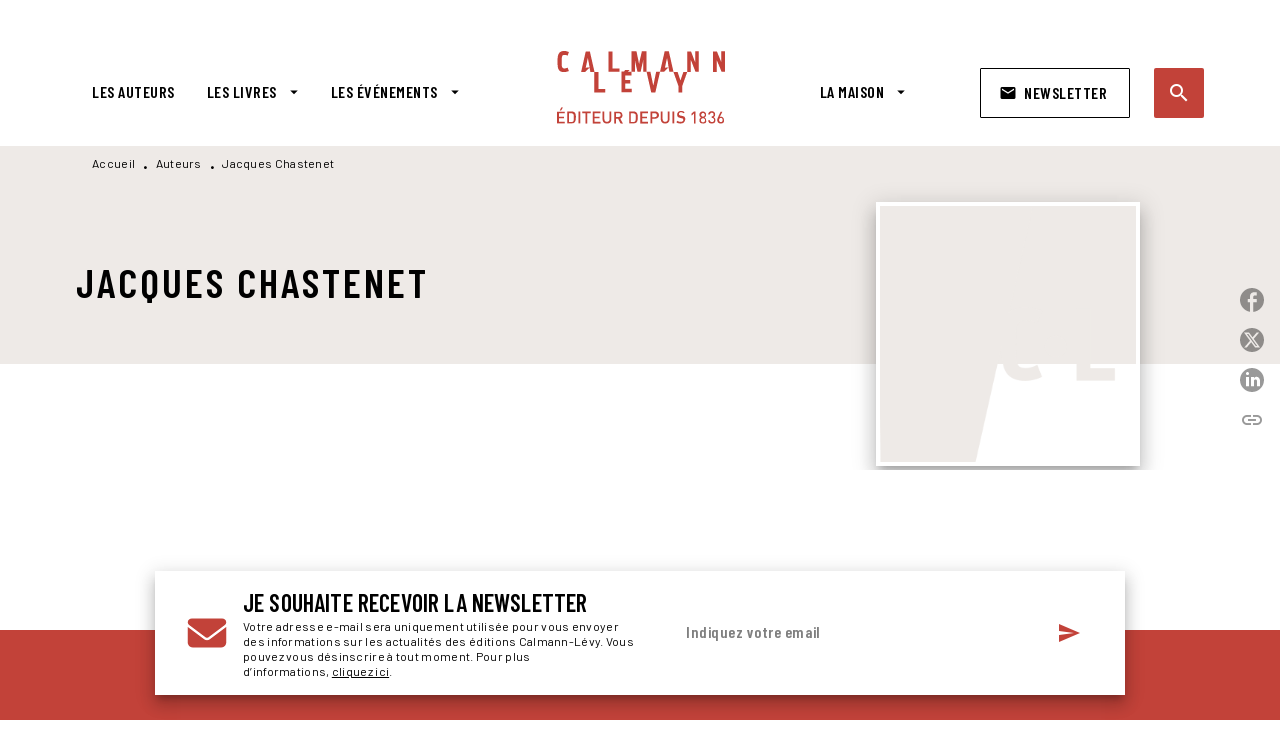

--- FILE ---
content_type: text/html
request_url: https://www.calmann-levy.fr/auteur/jacques-chastenet/
body_size: 55461
content:
<!DOCTYPE html><html lang="fr"><head><meta charSet="utf-8"/><meta name="viewport" content="width=device-width"/><meta name="next-head-count" content="2"/><link data-react-helmet="true" rel="canonical" href="https://www.calmann-levy.fr/auteur/jacques-chastenet/"/><link data-react-helmet="true" rel="preconnect" href="https://fonts.gstatic.com"/><link data-react-helmet="true" as="favicon" rel="shortcut icon" href="https://media.hachette.fr/9/2022-12/favicon.jpg"/><meta data-react-helmet="true" name="title" content="Jacques Chastenet | Calmann-Lévy"/><meta data-react-helmet="true" name="description"/><meta data-react-helmet="true" name="tdm-reservation" content="1"/><meta data-react-helmet="true" property="og:type" content="website"/><meta data-react-helmet="true" property="og:url" content="https://www.calmann-levy.fr/auteur/jacques-chastenet/"/><meta data-react-helmet="true" property="og:title" content="Jacques Chastenet | Calmann-Lévy"/><meta data-react-helmet="true" property="og:description"/><meta data-react-helmet="true" property="og:image" content="https://media.hachette.fr/9/2022-12/logo-calmann-levy-def.svg"/><meta data-react-helmet="true" property="twitter:card" content="summary_large_image"/><meta data-react-helmet="true" property="twitter:url" content="https://www.calmann-levy.fr/auteur/jacques-chastenet/"/><meta data-react-helmet="true" property="twitter:title" content="Jacques Chastenet | Calmann-Lévy"/><meta data-react-helmet="true" property="twitter:description"/><meta data-react-helmet="true" property="twitter:image" content="https://media.hachette.fr/9/2022-12/logo-calmann-levy-def.svg"/><script data-react-helmet="true" type="application/ld+json">{"@context":"http://schema.org","@type":"Person","givenName":"Jacques","familyName":"Chastenet","description":null,"image":null}</script><title data-react-helmet="true">Jacques Chastenet | Calmann-Lévy</title><link rel="preload" href="/_next/static/css/30bb7ba8624ffc69.css" as="style"/><link rel="stylesheet" href="/_next/static/css/30bb7ba8624ffc69.css" data-n-g=""/><noscript data-n-css=""></noscript><script defer="" nomodule="" src="/_next/static/chunks/polyfills-c67a75d1b6f99dc8.js"></script><script src="/_next/static/chunks/webpack-e11b8a58d77f2ac8.js" defer=""></script><script src="/_next/static/chunks/framework-91f7956f9c79db49.js" defer=""></script><script src="/_next/static/chunks/main-5f95ec88460df6da.js" defer=""></script><script src="/_next/static/chunks/pages/_app-d98120705df02071.js" defer=""></script><script src="/_next/static/chunks/5047-bbda3de55e25c97e.js" defer=""></script><script src="/_next/static/chunks/pages/%5B...id%5D-0c2c802db1ac62ed.js" defer=""></script><script src="/_next/static/build-prod-9-40342/_buildManifest.js" defer=""></script><script src="/_next/static/build-prod-9-40342/_ssgManifest.js" defer=""></script><style id="jss-server-side">.MuiSvgIcon-root {
  fill: currentColor;
  width: 1em;
  height: 1em;
  display: inline-block;
  font-size: 1.7142857142857142rem;
  transition: fill 200ms cubic-bezier(0.4, 0, 0.2, 1) 0ms;
  flex-shrink: 0;
  user-select: none;
}
.MuiSvgIcon-colorPrimary {
  color: #C24239;
}
.MuiSvgIcon-colorSecondary {
  color: #D5584B;
}
.MuiSvgIcon-colorAction {
  color: rgba(0, 0, 0, 0.54);
}
.MuiSvgIcon-colorError {
  color: #FF1840;
}
.MuiSvgIcon-colorDisabled {
  color: rgba(0, 0, 0, 0.4);
}
.MuiSvgIcon-fontSizeInherit {
  font-size: inherit;
}
.MuiSvgIcon-fontSizeSmall {
  font-size: 1.4285714285714284rem;
}
.MuiSvgIcon-fontSizeLarge {
  font-size: 2.5rem;
}
.MuiButtonBase-root {
  color: inherit;
  border: 0;
  cursor: pointer;
  margin: 0;
  display: inline-flex;
  outline: 0;
  padding: 0;
  position: relative;
  align-items: center;
  user-select: none;
  border-radius: 0;
  vertical-align: middle;
  -moz-appearance: none;
  justify-content: center;
  text-decoration: none;
  background-color: transparent;
  -webkit-appearance: none;
  -webkit-tap-highlight-color: transparent;
}
.MuiButtonBase-root::-moz-focus-inner {
  border-style: none;
}
.MuiButtonBase-root.Mui-disabled {
  cursor: default;
  pointer-events: none;
}
@media print {
  .MuiButtonBase-root {
    color-adjust: exact;
  }
}
  .MuiIconButton-root {
    flex: 0 0 auto;
    color: #000000;
    padding: 12px;
    overflow: visible;
    font-size: 1.7142857142857142rem;
    text-align: center;
    transition: background-color 150ms cubic-bezier(0.4, 0, 0.2, 1) 0ms;
    border-radius: 50%;
  }
  .MuiIconButton-root:hover {
    background-color: rgba(0, 0, 0, 0);
  }
  .MuiIconButton-root.Mui-disabled {
    color: rgba(0, 0, 0, 0.4);
    background-color: transparent;
  }
@media (hover: none) {
  .MuiIconButton-root:hover {
    background-color: transparent;
  }
}
  .MuiIconButton-edgeStart {
    margin-left: -12px;
  }
  .MuiIconButton-sizeSmall.MuiIconButton-edgeStart {
    margin-left: -3px;
  }
  .MuiIconButton-edgeEnd {
    margin-right: -12px;
  }
  .MuiIconButton-sizeSmall.MuiIconButton-edgeEnd {
    margin-right: -3px;
  }
  .MuiIconButton-colorInherit {
    color: inherit;
  }
  .MuiIconButton-colorPrimary {
    color: #000000;
  }
  .MuiIconButton-colorPrimary:hover {
    background-color: rgba(194, 66, 57, 0);
  }
@media (hover: none) {
  .MuiIconButton-colorPrimary:hover {
    background-color: transparent;
  }
}
  .MuiIconButton-colorSecondary {
    color: #D5584B;
  }
  .MuiIconButton-colorSecondary:hover {
    background-color: rgba(213, 88, 75, 0);
  }
@media (hover: none) {
  .MuiIconButton-colorSecondary:hover {
    background-color: transparent;
  }
}
  .MuiIconButton-sizeSmall {
    padding: 3px;
    font-size: 1.2857142857142856rem;
  }
  .MuiIconButton-label {
    width: 100%;
    display: flex;
    align-items: inherit;
    justify-content: inherit;
  }
  .MuiTypography-root {
    margin: 0;
  }
  .MuiTypography-body2 {
    font-size: 16px;
    font-family: 'Barlow', sans-serif;
    font-weight: 500;
    line-height: 1.25;
    letter-spacing: 0.27px;
  }
  .MuiTypography-body1 {
    font-size: 1.0625rem;
    font-family: 'Barlow', sans-serif;
    font-weight: 400;
    line-height: 1.55;
    letter-spacing: 0.53px;
  }
@media (min-width:600px) {
  .MuiTypography-body1 {
    font-size: 1.129rem;
  }
}
@media (min-width:960px) {
  .MuiTypography-body1 {
    font-size: 1.129rem;
  }
}
@media (min-width:1176px) {
  .MuiTypography-body1 {
    font-size: 1.129rem;
  }
}
  .MuiTypography-caption {
    font-size: 12px;
    font-family: 'Barlow', sans-serif;
    font-weight: 400;
    line-height: 1.33;
    letter-spacing: 0.3px;
  }
  .MuiTypography-button {
    font-size: 16px;
    font-family: 'Barlow Condensed', sans-serif;
    font-weight: 600;
    line-height: 1.143;
    letter-spacing: 0.5px;
    text-transform: uppercase;
  }
  .MuiTypography-h1 {
    font-size: 2rem;
    font-family: 'Barlow Condensed', sans-serif;
    font-weight: 600;
    line-height: 1.2;
    letter-spacing: 4.17px;
    text-transform: uppercase;
  }
@media (min-width:600px) {
  .MuiTypography-h1 {
    font-size: 2.5rem;
  }
}
@media (min-width:960px) {
  .MuiTypography-h1 {
    font-size: 2.9167rem;
  }
}
@media (min-width:1176px) {
  .MuiTypography-h1 {
    font-size: 2.9167rem;
  }
}
  .MuiTypography-h2 {
    font-size: 1.75rem;
    font-family: 'Barlow Condensed', sans-serif;
    font-weight: 600;
    line-height: 1.07;
    letter-spacing: 3px;
    text-transform: uppercase;
  }
@media (min-width:600px) {
  .MuiTypography-h2 {
    font-size: 2.1028rem;
  }
}
@media (min-width:960px) {
  .MuiTypography-h2 {
    font-size: 2.3364rem;
  }
}
@media (min-width:1176px) {
  .MuiTypography-h2 {
    font-size: 2.5701rem;
  }
}
  .MuiTypography-h3 {
    font-size: 1.5rem;
    font-family: 'Barlow Condensed', sans-serif;
    font-weight: 600;
    line-height: 1.25;
    letter-spacing: 0.17px;
    text-transform: uppercase;
  }
@media (min-width:600px) {
  .MuiTypography-h3 {
    font-size: 1.8rem;
  }
}
@media (min-width:960px) {
  .MuiTypography-h3 {
    font-size: 2rem;
  }
}
@media (min-width:1176px) {
  .MuiTypography-h3 {
    font-size: 2rem;
  }
}
  .MuiTypography-h4 {
    font-size: 1.375rem;
    font-family: 'Barlow Condensed', sans-serif;
    font-weight: 600;
    line-height: 1.25;
    letter-spacing: 0.17px;
    text-transform: uppercase;
  }
@media (min-width:600px) {
  .MuiTypography-h4 {
    font-size: 1.6rem;
  }
}
@media (min-width:960px) {
  .MuiTypography-h4 {
    font-size: 1.6rem;
  }
}
@media (min-width:1176px) {
  .MuiTypography-h4 {
    font-size: 1.8rem;
  }
}
  .MuiTypography-h5 {
    font-size: 1.25rem;
    font-family: 'Barlow Condensed', sans-serif;
    font-weight: 600;
    line-height: 1.33;
    letter-spacing: 0.16px;
    text-transform: uppercase;
  }
@media (min-width:600px) {
  .MuiTypography-h5 {
    font-size: 1.3158rem;
  }
}
@media (min-width:960px) {
  .MuiTypography-h5 {
    font-size: 1.5038rem;
  }
}
@media (min-width:1176px) {
  .MuiTypography-h5 {
    font-size: 1.5038rem;
  }
}
  .MuiTypography-h6 {
    font-size: 1.125rem;
    font-family: Barlow Condensed', sans-serif;
    font-weight: 600;
    line-height: 1.2;
    letter-spacing: 1px;
    text-transform: uppercase;
  }
@media (min-width:600px) {
  .MuiTypography-h6 {
    font-size: 1.25rem;
  }
}
@media (min-width:960px) {
  .MuiTypography-h6 {
    font-size: 1.25rem;
  }
}
@media (min-width:1176px) {
  .MuiTypography-h6 {
    font-size: 1.25rem;
  }
}
  .MuiTypography-subtitle1 {
    font-size: 16px;
    font-family: 'Barlow Condensed', sans-serif;
    font-weight: 600;
    line-height: 1.5;
    letter-spacing: 0.15px;
  }
  .MuiTypography-subtitle2 {
    font-size: 16px;
    font-family: 'Barlow Condensed', sans-serif;
    font-weight: 600;
    line-height: 1.55;
    letter-spacing: 0.16px;
  }
  .MuiTypography-overline {
    font-size: 14px;
    font-family: 'Barlow', sans-serif;
    font-weight: 700;
    line-height: 1.5;
    letter-spacing: 1px;
    text-transform: uppercase;
  }
  .MuiTypography-srOnly {
    width: 1px;
    height: 1px;
    overflow: hidden;
    position: absolute;
  }
  .MuiTypography-alignLeft {
    text-align: left;
  }
  .MuiTypography-alignCenter {
    text-align: center;
  }
  .MuiTypography-alignRight {
    text-align: right;
  }
  .MuiTypography-alignJustify {
    text-align: justify;
  }
  .MuiTypography-noWrap {
    overflow: hidden;
    white-space: nowrap;
    text-overflow: ellipsis;
  }
  .MuiTypography-gutterBottom {
    margin-bottom: 0.35em;
  }
  .MuiTypography-paragraph {
    margin-bottom: 16px;
  }
  .MuiTypography-colorInherit {
    color: inherit;
  }
  .MuiTypography-colorPrimary {
    color: #000000;
  }
  .MuiTypography-colorSecondary {
    color: #D5584B;
  }
  .MuiTypography-colorTextPrimary {
    color: #000000;
  }
  .MuiTypography-colorTextSecondary {
    color: #000000;
  }
  .MuiTypography-colorError {
    color: #FF1840;
  }
  .MuiTypography-displayInline {
    display: inline;
  }
  .MuiTypography-displayBlock {
    display: block;
  }
  .MuiBreadcrumbs-root {
    color: #000000;
    font-size: 12px;
  }
  .MuiBreadcrumbs-ol {
    margin: 0;
    display: flex;
    padding: 0;
    flex-wrap: wrap;
    list-style: none;
    align-items: center;
  }
  .MuiBreadcrumbs-separator {
    color: #000000;
    display: flex;
    transform: translateY(3px);
    margin-left: 8px;
    user-select: none;
    margin-right: 8px;
    vertical-align: middle;
  }
  .MuiButton-root {
    color: #000000;
    padding: 6px 16px;
    font-size: 16px;
    min-width: 64px;
    box-sizing: border-box;
    min-height: 36px;
    transition: background-color 250ms cubic-bezier(0.4, 0, 0.2, 1) 0ms,box-shadow 250ms cubic-bezier(0.4, 0, 0.2, 1) 0ms,border 250ms cubic-bezier(0.4, 0, 0.2, 1) 0ms;
    font-family: 'Barlow Condensed', sans-serif;
    font-weight: 600;
    line-height: 1.143;
    padding-left: 18px;
    border-radius: 1px;
    padding-right: 18px;
    letter-spacing: 0.5px;
    text-transform: uppercase;
  }
  .MuiButton-root:hover {
    text-decoration: none;
    background-color: rgba(0, 0, 0, 0);
  }
  .MuiButton-root.Mui-disabled {
    color: rgba(0, 0, 0, 0.4);
  }
@media (hover: none) {
  .MuiButton-root:hover {
    background-color: transparent;
  }
}
  .MuiButton-root:hover.Mui-disabled {
    background-color: transparent;
  }
  .MuiButton-label {
    width: 100%;
    display: inherit;
    align-items: inherit;
    justify-content: inherit;
  }
  .MuiButton-text {
    color: rgba(0, 0, 0, 1);
    opacity: 1;
    padding: 6px 8px;
  }
  .MuiButton-text:hover {
    opacity: 1;
  }
  .MuiButton-textPrimary {
    color: #C24239;
  }
  .MuiButton-textPrimary:hover {
    background-color: rgba(194, 66, 57, 0);
  }
@media (hover: none) {
  .MuiButton-textPrimary:hover {
    background-color: transparent;
  }
}
  .MuiButton-textSecondary {
    color: #D5584B;
  }
  .MuiButton-textSecondary:hover {
    background-color: rgba(213, 88, 75, 0);
  }
@media (hover: none) {
  .MuiButton-textSecondary:hover {
    background-color: transparent;
  }
}
  .MuiButton-outlined {
    border: 1px solid rgba(0, 0, 0, 0.23);
    padding: 5px 15px;
    box-shadow: none;
    border-radius: 2px;
    background-color: transparent;
  }
  .MuiButton-outlined.Mui-disabled {
    border: 1px solid rgba(0, 0, 0, 0.2);
  }
  .MuiButton-outlinedPrimary {
    color: #000000;
    border: 1px solid rgba(194, 66, 57, 0.5);
    border-color: #000000;
  }
  .MuiButton-outlinedPrimary:hover {
    color: #000000;
    border: 1px solid #C24239;
    box-shadow: 0px 2px 4px -1px rgba(0,0,0,0.2),0px 4px 5px 0px rgba(0,0,0,0.14),0px 1px 10px 0px rgba(0,0,0,0.12);
    border-color: #000000;
    background-color: #fff;
  }
  .MuiButton-outlinedPrimary.Mui-disabled {
    color: rgba(255, 255, 255, 0.40);
    opacity: 0.5;
    background-color: #C24239;
  }
  .MuiButton-outlinedPrimary:focus {
    color: #fff;
    box-shadow: 0px 2px 4px -1px rgba(0,0,0,0.2),0px 4px 5px 0px rgba(0,0,0,0.14),0px 1px 10px 0px rgba(0,0,0,0.12);
    border-color: #C24239;
    background-color: #C24239;
  }
@media (hover: none) {
  .MuiButton-outlinedPrimary:hover {
    background-color: transparent;
  }
}
  .MuiButton-outlinedSecondary {
    color: #000000;
    border: 1px solid rgba(213, 88, 75, 0.5);
    border-color: #fff;
    background-color: #fff;
  }
  .MuiButton-outlinedSecondary:hover {
    color: #000000;
    border: 1px solid #D5584B;
    box-shadow: 0px 2px 4px -1px rgba(0,0,0,0.2),0px 4px 5px 0px rgba(0,0,0,0.14),0px 1px 10px 0px rgba(0,0,0,0.12);
    border-color: #fff;
    background-color: #fff;
  }
  .MuiButton-outlinedSecondary.Mui-disabled {
    color: rgba(255, 255, 255, 0.40);
    border: 1px solid rgba(0, 0, 0, 0.4);
    background-color: #D5584B;
  }
  .MuiButton-outlinedSecondary .MuiTouchRipple-child {
    background-color: #f5f5f5;
  }
  .MuiButton-outlinedSecondary:focus {
    0: b;
    1: u;
    2: t;
    3: t;
    4: o;
    5: n;
    6: s;
    7: .;
    8: o;
    9: u;
    10: t;
    11: l;
    12: i;
    13: n;
    14: e;
    15: d;
    16: S;
    17: e;
    18: c;
    19: o;
    20: n;
    21: d;
    22: a;
    23: r;
    24: y;
    25: .;
    26: h;
    27: o;
    28: v;
    29: e;
    30: r;
  }
  .MuiButton-outlinedSecondary  {
    -mui-touch-ripple-child: [object Object];
  }
@media (hover: none) {
  .MuiButton-outlinedSecondary:hover {
    background-color: transparent;
  }
}
  .MuiButton-contained {
    color: rgba(0, 0, 0, 0.87);
    box-shadow: none;
    border-radius: none;
    background-color: #e0e0e0;
  }
  .MuiButton-contained:hover {
    box-shadow: 0px 2px 4px -1px rgba(0,0,0,0.2),0px 4px 5px 0px rgba(0,0,0,0.14),0px 1px 10px 0px rgba(0,0,0,0.12);
    background-color: #AAAAAA;
  }
  .MuiButton-contained.Mui-focusVisible {
    box-shadow: 0px 3px 5px -1px rgba(0,0,0,0.2),0px 6px 10px 0px rgba(0,0,0,0.14),0px 1px 18px 0px rgba(0,0,0,0.12);
  }
  .MuiButton-contained:active {
    box-shadow: 0px 5px 5px -3px rgba(0,0,0,0.2),0px 8px 10px 1px rgba(0,0,0,0.14),0px 3px 14px 2px rgba(0,0,0,0.12);
  }
  .MuiButton-contained.Mui-disabled {
    color: rgba(0, 0, 0, 0.4);
    box-shadow: none;
    background-color: rgba(0, 0, 0, 0.4);
  }
@media (hover: none) {
  .MuiButton-contained:hover {
    box-shadow: 0px 3px 1px -2px rgba(0,0,0,0.2),0px 2px 2px 0px rgba(0,0,0,0.14),0px 1px 5px 0px rgba(0,0,0,0.12);
    background-color: #e0e0e0;
  }
}
  .MuiButton-contained:hover.Mui-disabled {
    background-color: rgba(0, 0, 0, 0.2);
  }
  .MuiButton-containedPrimary {
    color: #fff;
    box-shadow: none;
    border-radius: 2px;
    background-color: #C24239;
  }
  .MuiButton-containedPrimary:hover {
    color: #fff;
    background: linear-gradient(#C24239, #C42F00);;
    box-shadow: 0px 2px 4px -1px rgba(0,0,0,0.2),0px 4px 5px 0px rgba(0,0,0,0.14),0px 1px 10px 0px rgba(0,0,0,0.12);
    background-color: #C24239;
  }
  .MuiButton-containedPrimary .MuiTouchRipple-child {
    background-color: #C24239;
  }
  .MuiButton-containedPrimary.Mui-disabled {
    color: rgba(0, 0, 0, 0.40);
    background-color: #FFAB4D;
  }
  .MuiButton-containedPrimary:focus {
    background-color: #FFAB4D;
  }
  .MuiButton-containedPrimary  {
    -mui-touch-ripple-child: [object Object];
  }
@media (hover: none) {
  .MuiButton-containedPrimary:hover {
    background-color: #C24239;
  }
}
  .MuiButton-containedSecondary {
    color: #fff;
    border: 0px solid #000000;
    box-shadow: none;
    border-radius: 2px;
    background-color: #000000;
  }
  .MuiButton-containedSecondary:hover {
    color: #fff;
    background: linear-gradient(#4D4D4D, #4D4D4D);;
    box-shadow: 0px 2px 4px -1px rgba(0,0,0,0.2),0px 4px 5px 0px rgba(0,0,0,0.14),0px 1px 10px 0px rgba(0,0,0,0.12);
    background-color: rgba(0, 0, 0, 0.25);
  }
  .MuiButton-containedSecondary .MuiTouchRipple-child {
    background-color: rgba(0, 0, 0, 0.25);
  }
  .MuiButton-containedSecondary.Mui-disabled {
    color: rgba(0, 0, 0, 0.40);
    background-color: #86C2C3;
  }
  .MuiButton-containedSecondary:focus {
    color: #fff;
    box-shadow: 0px 2px 4px -1px rgba(0,0,0,0.2),0px 4px 5px 0px rgba(0,0,0,0.14),0px 1px 10px 0px rgba(0,0,0,0.12);
    background-color: rgba(0, 0, 0, 0.25);
  }
@media (hover: none) {
  .MuiButton-containedSecondary:hover {
    background-color: #D5584B;
  }
}
  .MuiButton-disableElevation {
    box-shadow: none;
  }
  .MuiButton-disableElevation:hover {
    box-shadow: none;
  }
  .MuiButton-disableElevation.Mui-focusVisible {
    box-shadow: none;
  }
  .MuiButton-disableElevation:active {
    box-shadow: none;
  }
  .MuiButton-disableElevation.Mui-disabled {
    box-shadow: none;
  }
  .MuiButton-colorInherit {
    color: inherit;
    border-color: currentColor;
  }
  .MuiButton-textSizeSmall {
    padding: 4px 5px;
    font-size: 0.9285714285714285rem;
  }
  .MuiButton-textSizeLarge {
    padding: 8px 11px;
    font-size: 1.0714285714285714rem;
  }
  .MuiButton-outlinedSizeSmall {
    padding: 3px 9px;
    font-size: 0.9285714285714285rem;
  }
  .MuiButton-outlinedSizeLarge {
    padding: 7px 21px;
    font-size: 1.0714285714285714rem;
  }
  .MuiButton-containedSizeSmall {
    padding: 4px 10px;
    font-size: 0.9285714285714285rem;
  }
  .MuiButton-containedSizeLarge {
    padding: 8px 22px;
    font-size: 1.0714285714285714rem;
  }
  .MuiButton-fullWidth {
    width: 100%;
  }
  .MuiButton-startIcon {
    display: inherit;
    margin-left: -4px;
    margin-right: 8px;
  }
  .MuiButton-startIcon.MuiButton-iconSizeSmall {
    margin-left: -2px;
  }
  .MuiButton-endIcon {
    display: inherit;
    margin-left: 8px;
    margin-right: -4px;
  }
  .MuiButton-endIcon.MuiButton-iconSizeSmall {
    margin-right: -2px;
  }
  .MuiButton-iconSizeSmall > *:first-child {
    font-size: 18px;
  }
  .MuiButton-iconSizeMedium > *:first-child {
    font-size: 20px;
  }
  .MuiButton-iconSizeLarge > *:first-child {
    font-size: 22px;
  }
  .MuiChip-root {
    color: #000;
    border: none;
    cursor: default;
    height: 24px;
    display: inline-flex;
    outline: 0;
    padding: 0;
    font-size: 14px;
    box-sizing: border-box;
    transition: background-color 300ms cubic-bezier(0.4, 0, 0.2, 1) 0ms,box-shadow 300ms cubic-bezier(0.4, 0, 0.2, 1) 0ms;
    align-items: center;
    font-family: "Mukta", "Helvetica", "Arial", sans-serif;
    font-weight: 600;
    white-space: nowrap;
    border-radius: 1px;
    letter-spacing: 0.094rem;
    text-transform: uppercase;
    vertical-align: middle;
    justify-content: center;
    text-decoration: none;
    background-color: transparent;
  }
  .MuiChip-root.Mui-disabled {
    opacity: 0.5;
    pointer-events: none;
  }
  .MuiChip-root .MuiChip-avatar {
    color: #616161;
    width: 24px;
    height: 24px;
    font-size: 0.8571428571428571rem;
    margin-left: 5px;
    margin-right: -6px;
  }
  .MuiChip-root .MuiChip-avatarColorPrimary {
    color: #fff;
    background-color: #C42F00;
  }
  .MuiChip-root .MuiChip-avatarColorSecondary {
    color: #fff;
    background-color: #0A6A6C;
  }
  .MuiChip-root .MuiChip-avatarSmall {
    width: 18px;
    height: 18px;
    font-size: 0.7142857142857142rem;
    margin-left: 4px;
    margin-right: -4px;
  }
  .MuiChip-sizeSmall {
    height: 18px;
    font-size: 0.625rem;
  }
  .MuiChip-colorPrimary {
    color: #fff;
    background-color: #C24239;
  }
  .MuiChip-colorSecondary {
    color: #fff;
    background-color: #000000;
  }
  .MuiChip-clickable {
    cursor: pointer;
    user-select: none;
    -webkit-tap-highlight-color: transparent;
  }
  .MuiChip-clickable:hover, .MuiChip-clickable:focus {
    color: #C24239;
    background-color: inherit;
  }
  .MuiChip-clickable:active {
    box-shadow: 0px 2px 1px -1px rgba(0,0,0,0.2),0px 1px 1px 0px rgba(0,0,0,0.14),0px 1px 3px 0px rgba(0,0,0,0.12);
  }
  .MuiChip-clickableColorPrimary:hover, .MuiChip-clickableColorPrimary:focus {
    background-color: rgb(198, 81, 72);
  }
  .MuiChip-clickableColorSecondary:hover, .MuiChip-clickableColorSecondary:focus {
    background-color: rgb(216, 101, 89);
  }
  .MuiChip-deletable:focus {
    background-color: rgb(206, 206, 206);
  }
  .MuiChip-deletableColorPrimary:focus {
    background-color: rgb(206, 103, 96);
  }
  .MuiChip-deletableColorSecondary:focus {
    background-color: rgb(221, 121, 111);
  }
  .MuiChip-outlined {
    border: 1px solid rgba(0, 0, 0, 0.23);
    background-color: transparent;
  }
  .MuiChip-clickable.MuiChip-outlined:hover, .MuiChip-clickable.MuiChip-outlined:focus, .MuiChip-deletable.MuiChip-outlined:focus {
    background-color: rgba(0, 0, 0, 0);
  }
  .MuiChip-outlined .MuiChip-avatar {
    margin-left: 4px;
  }
  .MuiChip-outlined .MuiChip-avatarSmall {
    margin-left: 2px;
  }
  .MuiChip-outlined .MuiChip-icon {
    margin-left: 4px;
  }
  .MuiChip-outlined .MuiChip-iconSmall {
    margin-left: 2px;
  }
  .MuiChip-outlined .MuiChip-deleteIcon {
    margin-right: 5px;
  }
  .MuiChip-outlined .MuiChip-deleteIconSmall {
    margin-right: 3px;
  }
  .MuiChip-outlinedPrimary {
    color: #C24239;
    border: 1px solid #C24239;
  }
  .MuiChip-clickable.MuiChip-outlinedPrimary:hover, .MuiChip-clickable.MuiChip-outlinedPrimary:focus, .MuiChip-deletable.MuiChip-outlinedPrimary:focus {
    background-color: rgba(194, 66, 57, 0);
  }
  .MuiChip-outlinedSecondary {
    color: #D5584B;
    border: 1px solid #D5584B;
  }
  .MuiChip-clickable.MuiChip-outlinedSecondary:hover, .MuiChip-clickable.MuiChip-outlinedSecondary:focus, .MuiChip-deletable.MuiChip-outlinedSecondary:focus {
    background-color: rgba(213, 88, 75, 0);
  }
  .MuiChip-icon {
    color: #616161;
    margin-left: 5px;
    margin-right: -6px;
  }
  .MuiChip-iconSmall {
    width: 18px;
    height: 18px;
    margin-left: 4px;
    margin-right: -4px;
  }
  .MuiChip-iconColorPrimary {
    color: inherit;
  }
  .MuiChip-iconColorSecondary {
    color: inherit;
  }
  .MuiChip-label {
    overflow: hidden;
    white-space: nowrap;
    padding-left: 6px;
    padding-right: 6px;
    text-overflow: ellipsis;
  }
  .MuiChip-labelSmall {
    padding-left: 8px;
    padding-right: 8px;
  }
  .MuiChip-deleteIcon {
    color: rgba(0, 0, 0, 0.26);
    width: 22px;
    cursor: pointer;
    height: 22px;
    margin: 0 5px 0 -6px;
    -webkit-tap-highlight-color: transparent;
  }
  .MuiChip-deleteIcon:hover {
    color: rgba(0, 0, 0, 0.4);
  }
  .MuiChip-deleteIconSmall {
    width: 16px;
    height: 16px;
    margin-left: -4px;
    margin-right: 4px;
  }
  .MuiChip-deleteIconColorPrimary {
    color: rgba(255, 255, 255, 0.7);
  }
  .MuiChip-deleteIconColorPrimary:hover, .MuiChip-deleteIconColorPrimary:active {
    color: #fff;
  }
  .MuiChip-deleteIconColorSecondary {
    color: rgba(255, 255, 255, 0.7);
  }
  .MuiChip-deleteIconColorSecondary:hover, .MuiChip-deleteIconColorSecondary:active {
    color: #fff;
  }
  .MuiChip-deleteIconOutlinedColorPrimary {
    color: rgba(194, 66, 57, 0.7);
  }
  .MuiChip-deleteIconOutlinedColorPrimary:hover, .MuiChip-deleteIconOutlinedColorPrimary:active {
    color: #C24239;
  }
  .MuiChip-deleteIconOutlinedColorSecondary {
    color: rgba(213, 88, 75, 0.7);
  }
  .MuiChip-deleteIconOutlinedColorSecondary:hover, .MuiChip-deleteIconOutlinedColorSecondary:active {
    color: #D5584B;
  }
  .MuiContainer-root {
    width: 100%;
    display: block;
    box-sizing: border-box;
    margin-left: auto;
    margin-right: auto;
    padding-left: 16px;
    padding-right: 16px;
  }
@media (min-width:600px) {
  .MuiContainer-root {
    padding-left: 24px;
    padding-right: 24px;
  }
}
  .MuiContainer-disableGutters {
    padding-left: 0;
    padding-right: 0;
  }
@media (min-width:600px) {
  .MuiContainer-fixed {
    max-width: 600px;
  }
}
@media (min-width:936px) {
  .MuiContainer-fixed {
    max-width: 936px;
  }
}
@media (min-width:960px) {
  .MuiContainer-fixed {
    max-width: 960px;
  }
}
@media (min-width:1176px) {
  .MuiContainer-fixed {
    max-width: 1176px;
  }
}
@media (min-width:1512px) {
  .MuiContainer-fixed {
    max-width: 1512px;
  }
}
@media (min-width:0px) {
  .MuiContainer-maxWidthXs {
    max-width: 444px;
  }
}
@media (min-width:600px) {
  .MuiContainer-maxWidthSm {
    max-width: 600px;
  }
}
@media (min-width:960px) {
  .MuiContainer-maxWidthMd {
    max-width: 960px;
  }
}
@media (min-width:1176px) {
  .MuiContainer-maxWidthLg {
    max-width: 1176px;
  }
}
@media (min-width:1512px) {
  .MuiContainer-maxWidthXl {
    max-width: 1512px;
  }
}
  html {
    box-sizing: border-box;
    -webkit-font-smoothing: antialiased;
    -moz-osx-font-smoothing: grayscale;
  }
  *, *::before, *::after {
    box-sizing: inherit;
  }
  strong, b {
    font-weight: 800;
  }
  body {
    color: #000000;
    margin: 0;
    font-size: 16px;
    font-family: 'Barlow', sans-serif;
    font-weight: 500;
    line-height: 1.25;
    letter-spacing: 0.27px;
    background-color: #fff;
  }
@media print {
  body {
    background-color: #fff;
  }
}
  body::backdrop {
    background-color: #fff;
  }
  .MuiDrawer-docked {
    flex: 0 0 auto;
  }
  .MuiDrawer-paper {
    top: 0;
    flex: 1 0 auto;
    height: 100%;
    display: flex;
    outline: 0;
    z-index: 1200;
    position: fixed;
    overflow-y: auto;
    flex-direction: column;
    -webkit-overflow-scrolling: touch;
  }
  .MuiDrawer-paperAnchorLeft {
    left: 0;
    right: auto;
  }
  .MuiDrawer-paperAnchorRight {
    left: auto;
    right: 0;
  }
  .MuiDrawer-paperAnchorTop {
    top: 0;
    left: 0;
    right: 0;
    bottom: auto;
    height: auto;
    max-height: 100%;
  }
  .MuiDrawer-paperAnchorBottom {
    top: auto;
    left: 0;
    right: 0;
    bottom: 0;
    height: auto;
    max-height: 100%;
  }
  .MuiDrawer-paperAnchorDockedLeft {
    border-right: 1px solid #ABBEB6;
  }
  .MuiDrawer-paperAnchorDockedTop {
    border-bottom: 1px solid #ABBEB6;
  }
  .MuiDrawer-paperAnchorDockedRight {
    border-left: 1px solid #ABBEB6;
  }
  .MuiDrawer-paperAnchorDockedBottom {
    border-top: 1px solid #ABBEB6;
  }
@keyframes mui-auto-fill {}
@keyframes mui-auto-fill-cancel {}
  .MuiInputBase-root {
    color: #000000;
    cursor: text;
    display: inline-flex;
    position: relative;
    font-size: 1.0625rem;
    box-sizing: border-box;
    align-items: center;
    font-family: 'Barlow', sans-serif;
    font-weight: 400;
    line-height: 1.1876em;
    letter-spacing: 0.53px;
  }
@media (min-width:600px) {
  .MuiInputBase-root {
    font-size: 1.129rem;
  }
}
@media (min-width:960px) {
  .MuiInputBase-root {
    font-size: 1.129rem;
  }
}
@media (min-width:1176px) {
  .MuiInputBase-root {
    font-size: 1.129rem;
  }
}
  .MuiInputBase-root.Mui-disabled {
    color: rgba(0, 0, 0, 0.38);
    cursor: default;
  }
  .MuiInputBase-multiline {
    padding: 6px 0 7px;
  }
  .MuiInputBase-multiline.MuiInputBase-marginDense {
    padding-top: 3px;
  }
  .MuiInputBase-fullWidth {
    width: 100%;
  }
  .MuiInputBase-input {
    font: inherit;
    color: currentColor;
    width: 100%;
    border: 0;
    height: 1.1876em;
    margin: 0;
    display: block;
    padding: 6px 0 7px;
    min-width: 0;
    background: none;
    box-sizing: content-box;
    animation-name: mui-auto-fill-cancel;
    letter-spacing: inherit;
    animation-duration: 10ms;
    -webkit-tap-highlight-color: transparent;
  }
  .MuiInputBase-input::-webkit-input-placeholder {
    color: currentColor;
    opacity: 0.42;
    transition: opacity 200ms cubic-bezier(0.4, 0, 0.2, 1) 0ms;
  }
  .MuiInputBase-input::-moz-placeholder {
    color: currentColor;
    opacity: 0.42;
    transition: opacity 200ms cubic-bezier(0.4, 0, 0.2, 1) 0ms;
  }
  .MuiInputBase-input:-ms-input-placeholder {
    color: currentColor;
    opacity: 0.42;
    transition: opacity 200ms cubic-bezier(0.4, 0, 0.2, 1) 0ms;
  }
  .MuiInputBase-input::-ms-input-placeholder {
    color: currentColor;
    opacity: 0.42;
    transition: opacity 200ms cubic-bezier(0.4, 0, 0.2, 1) 0ms;
  }
  .MuiInputBase-input:focus {
    outline: 0;
  }
  .MuiInputBase-input:invalid {
    box-shadow: none;
  }
  .MuiInputBase-input::-webkit-search-decoration {
    -webkit-appearance: none;
  }
  .MuiInputBase-input.Mui-disabled {
    opacity: 1;
  }
  .MuiInputBase-input:-webkit-autofill {
    animation-name: mui-auto-fill;
    animation-duration: 5000s;
  }
  label[data-shrink=false] + .MuiInputBase-formControl .MuiInputBase-input::-webkit-input-placeholder {
    opacity: 0 !important;
  }
  label[data-shrink=false] + .MuiInputBase-formControl .MuiInputBase-input::-moz-placeholder {
    opacity: 0 !important;
  }
  label[data-shrink=false] + .MuiInputBase-formControl .MuiInputBase-input:-ms-input-placeholder {
    opacity: 0 !important;
  }
  label[data-shrink=false] + .MuiInputBase-formControl .MuiInputBase-input::-ms-input-placeholder {
    opacity: 0 !important;
  }
  label[data-shrink=false] + .MuiInputBase-formControl .MuiInputBase-input:focus::-webkit-input-placeholder {
    opacity: 0.42;
  }
  label[data-shrink=false] + .MuiInputBase-formControl .MuiInputBase-input:focus::-moz-placeholder {
    opacity: 0.42;
  }
  label[data-shrink=false] + .MuiInputBase-formControl .MuiInputBase-input:focus:-ms-input-placeholder {
    opacity: 0.42;
  }
  label[data-shrink=false] + .MuiInputBase-formControl .MuiInputBase-input:focus::-ms-input-placeholder {
    opacity: 0.42;
  }
  .MuiInputBase-inputMarginDense {
    padding-top: 3px;
  }
  .MuiInputBase-inputMultiline {
    height: auto;
    resize: none;
    padding: 0;
  }
  .MuiInputBase-inputTypeSearch {
    -moz-appearance: textfield;
    -webkit-appearance: textfield;
  }
  .MuiFormControl-root {
    border: 0;
    margin: 0;
    display: inline-flex;
    padding: 0;
    position: relative;
    min-width: 0;
    flex-direction: column;
    vertical-align: top;
  }
  .MuiFormControl-marginNormal {
    margin-top: 16px;
    margin-bottom: 8px;
  }
  .MuiFormControl-marginDense {
    margin-top: 8px;
    margin-bottom: 4px;
  }
  .MuiFormControl-fullWidth {
    width: 100%;
  }
  .MuiFormLabel-root {
    color: #000000;
    padding: 0;
    font-size: 1.0625rem;
    font-family: 'Barlow', sans-serif;
    font-weight: 400;
    line-height: 1;
    letter-spacing: 0.53px;
  }
@media (min-width:600px) {
  .MuiFormLabel-root {
    font-size: 1.129rem;
  }
}
@media (min-width:960px) {
  .MuiFormLabel-root {
    font-size: 1.129rem;
  }
}
@media (min-width:1176px) {
  .MuiFormLabel-root {
    font-size: 1.129rem;
  }
}
  .MuiFormLabel-root.Mui-focused {
    color: #C24239;
  }
  .MuiFormLabel-root.Mui-disabled {
    color: rgba(0, 0, 0, 0.38);
  }
  .MuiFormLabel-root.Mui-error {
    color: #FF1840;
  }
  .MuiFormLabel-colorSecondary.Mui-focused {
    color: #D5584B;
  }
  .MuiFormLabel-asterisk.Mui-error {
    color: #FF1840;
  }
  .MuiGrid-container {
    width: 100%;
    display: flex;
    flex-wrap: wrap;
    box-sizing: border-box;
  }
  .MuiGrid-item {
    margin: 0;
    box-sizing: border-box;
  }
  .MuiGrid-zeroMinWidth {
    min-width: 0;
  }
  .MuiGrid-direction-xs-column {
    flex-direction: column;
  }
  .MuiGrid-direction-xs-column-reverse {
    flex-direction: column-reverse;
  }
  .MuiGrid-direction-xs-row-reverse {
    flex-direction: row-reverse;
  }
  .MuiGrid-wrap-xs-nowrap {
    flex-wrap: nowrap;
  }
  .MuiGrid-wrap-xs-wrap-reverse {
    flex-wrap: wrap-reverse;
  }
  .MuiGrid-align-items-xs-center {
    align-items: center;
  }
  .MuiGrid-align-items-xs-flex-start {
    align-items: flex-start;
  }
  .MuiGrid-align-items-xs-flex-end {
    align-items: flex-end;
  }
  .MuiGrid-align-items-xs-baseline {
    align-items: baseline;
  }
  .MuiGrid-align-content-xs-center {
    align-content: center;
  }
  .MuiGrid-align-content-xs-flex-start {
    align-content: flex-start;
  }
  .MuiGrid-align-content-xs-flex-end {
    align-content: flex-end;
  }
  .MuiGrid-align-content-xs-space-between {
    align-content: space-between;
  }
  .MuiGrid-align-content-xs-space-around {
    align-content: space-around;
  }
  .MuiGrid-justify-content-xs-center {
    justify-content: center;
  }
  .MuiGrid-justify-content-xs-flex-end {
    justify-content: flex-end;
  }
  .MuiGrid-justify-content-xs-space-between {
    justify-content: space-between;
  }
  .MuiGrid-justify-content-xs-space-around {
    justify-content: space-around;
  }
  .MuiGrid-justify-content-xs-space-evenly {
    justify-content: space-evenly;
  }
  .MuiGrid-spacing-xs-1 {
    width: calc(100% + 8px);
    margin: -4px;
  }
  .MuiGrid-spacing-xs-1 > .MuiGrid-item {
    padding: 4px;
  }
  .MuiGrid-spacing-xs-2 {
    width: calc(100% + 16px);
    margin: -8px;
  }
  .MuiGrid-spacing-xs-2 > .MuiGrid-item {
    padding: 8px;
  }
  .MuiGrid-spacing-xs-3 {
    width: calc(100% + 24px);
    margin: -12px;
  }
  .MuiGrid-spacing-xs-3 > .MuiGrid-item {
    padding: 12px;
  }
  .MuiGrid-spacing-xs-4 {
    width: calc(100% + 32px);
    margin: -16px;
  }
  .MuiGrid-spacing-xs-4 > .MuiGrid-item {
    padding: 16px;
  }
  .MuiGrid-spacing-xs-5 {
    width: calc(100% + 40px);
    margin: -20px;
  }
  .MuiGrid-spacing-xs-5 > .MuiGrid-item {
    padding: 20px;
  }
  .MuiGrid-spacing-xs-6 {
    width: calc(100% + 48px);
    margin: -24px;
  }
  .MuiGrid-spacing-xs-6 > .MuiGrid-item {
    padding: 24px;
  }
  .MuiGrid-spacing-xs-7 {
    width: calc(100% + 56px);
    margin: -28px;
  }
  .MuiGrid-spacing-xs-7 > .MuiGrid-item {
    padding: 28px;
  }
  .MuiGrid-spacing-xs-8 {
    width: calc(100% + 64px);
    margin: -32px;
  }
  .MuiGrid-spacing-xs-8 > .MuiGrid-item {
    padding: 32px;
  }
  .MuiGrid-spacing-xs-9 {
    width: calc(100% + 72px);
    margin: -36px;
  }
  .MuiGrid-spacing-xs-9 > .MuiGrid-item {
    padding: 36px;
  }
  .MuiGrid-spacing-xs-10 {
    width: calc(100% + 80px);
    margin: -40px;
  }
  .MuiGrid-spacing-xs-10 > .MuiGrid-item {
    padding: 40px;
  }
  .MuiGrid-grid-xs-auto {
    flex-grow: 0;
    max-width: none;
    flex-basis: auto;
  }
  .MuiGrid-grid-xs-true {
    flex-grow: 1;
    max-width: 100%;
    flex-basis: 0;
  }
  .MuiGrid-grid-xs-1 {
    flex-grow: 0;
    max-width: 8.333333%;
    flex-basis: 8.333333%;
  }
  .MuiGrid-grid-xs-2 {
    flex-grow: 0;
    max-width: 16.666667%;
    flex-basis: 16.666667%;
  }
  .MuiGrid-grid-xs-3 {
    flex-grow: 0;
    max-width: 25%;
    flex-basis: 25%;
  }
  .MuiGrid-grid-xs-4 {
    flex-grow: 0;
    max-width: 33.333333%;
    flex-basis: 33.333333%;
  }
  .MuiGrid-grid-xs-5 {
    flex-grow: 0;
    max-width: 41.666667%;
    flex-basis: 41.666667%;
  }
  .MuiGrid-grid-xs-6 {
    flex-grow: 0;
    max-width: 50%;
    flex-basis: 50%;
  }
  .MuiGrid-grid-xs-7 {
    flex-grow: 0;
    max-width: 58.333333%;
    flex-basis: 58.333333%;
  }
  .MuiGrid-grid-xs-8 {
    flex-grow: 0;
    max-width: 66.666667%;
    flex-basis: 66.666667%;
  }
  .MuiGrid-grid-xs-9 {
    flex-grow: 0;
    max-width: 75%;
    flex-basis: 75%;
  }
  .MuiGrid-grid-xs-10 {
    flex-grow: 0;
    max-width: 83.333333%;
    flex-basis: 83.333333%;
  }
  .MuiGrid-grid-xs-11 {
    flex-grow: 0;
    max-width: 91.666667%;
    flex-basis: 91.666667%;
  }
  .MuiGrid-grid-xs-12 {
    flex-grow: 0;
    max-width: 100%;
    flex-basis: 100%;
  }
@media (min-width:600px) {
  .MuiGrid-grid-sm-auto {
    flex-grow: 0;
    max-width: none;
    flex-basis: auto;
  }
  .MuiGrid-grid-sm-true {
    flex-grow: 1;
    max-width: 100%;
    flex-basis: 0;
  }
  .MuiGrid-grid-sm-1 {
    flex-grow: 0;
    max-width: 8.333333%;
    flex-basis: 8.333333%;
  }
  .MuiGrid-grid-sm-2 {
    flex-grow: 0;
    max-width: 16.666667%;
    flex-basis: 16.666667%;
  }
  .MuiGrid-grid-sm-3 {
    flex-grow: 0;
    max-width: 25%;
    flex-basis: 25%;
  }
  .MuiGrid-grid-sm-4 {
    flex-grow: 0;
    max-width: 33.333333%;
    flex-basis: 33.333333%;
  }
  .MuiGrid-grid-sm-5 {
    flex-grow: 0;
    max-width: 41.666667%;
    flex-basis: 41.666667%;
  }
  .MuiGrid-grid-sm-6 {
    flex-grow: 0;
    max-width: 50%;
    flex-basis: 50%;
  }
  .MuiGrid-grid-sm-7 {
    flex-grow: 0;
    max-width: 58.333333%;
    flex-basis: 58.333333%;
  }
  .MuiGrid-grid-sm-8 {
    flex-grow: 0;
    max-width: 66.666667%;
    flex-basis: 66.666667%;
  }
  .MuiGrid-grid-sm-9 {
    flex-grow: 0;
    max-width: 75%;
    flex-basis: 75%;
  }
  .MuiGrid-grid-sm-10 {
    flex-grow: 0;
    max-width: 83.333333%;
    flex-basis: 83.333333%;
  }
  .MuiGrid-grid-sm-11 {
    flex-grow: 0;
    max-width: 91.666667%;
    flex-basis: 91.666667%;
  }
  .MuiGrid-grid-sm-12 {
    flex-grow: 0;
    max-width: 100%;
    flex-basis: 100%;
  }
}
@media (min-width:936px) {
  .MuiGrid-grid-form-auto {
    flex-grow: 0;
    max-width: none;
    flex-basis: auto;
  }
  .MuiGrid-grid-form-true {
    flex-grow: 1;
    max-width: 100%;
    flex-basis: 0;
  }
  .MuiGrid-grid-form-1 {
    flex-grow: 0;
    max-width: 8.333333%;
    flex-basis: 8.333333%;
  }
  .MuiGrid-grid-form-2 {
    flex-grow: 0;
    max-width: 16.666667%;
    flex-basis: 16.666667%;
  }
  .MuiGrid-grid-form-3 {
    flex-grow: 0;
    max-width: 25%;
    flex-basis: 25%;
  }
  .MuiGrid-grid-form-4 {
    flex-grow: 0;
    max-width: 33.333333%;
    flex-basis: 33.333333%;
  }
  .MuiGrid-grid-form-5 {
    flex-grow: 0;
    max-width: 41.666667%;
    flex-basis: 41.666667%;
  }
  .MuiGrid-grid-form-6 {
    flex-grow: 0;
    max-width: 50%;
    flex-basis: 50%;
  }
  .MuiGrid-grid-form-7 {
    flex-grow: 0;
    max-width: 58.333333%;
    flex-basis: 58.333333%;
  }
  .MuiGrid-grid-form-8 {
    flex-grow: 0;
    max-width: 66.666667%;
    flex-basis: 66.666667%;
  }
  .MuiGrid-grid-form-9 {
    flex-grow: 0;
    max-width: 75%;
    flex-basis: 75%;
  }
  .MuiGrid-grid-form-10 {
    flex-grow: 0;
    max-width: 83.333333%;
    flex-basis: 83.333333%;
  }
  .MuiGrid-grid-form-11 {
    flex-grow: 0;
    max-width: 91.666667%;
    flex-basis: 91.666667%;
  }
  .MuiGrid-grid-form-12 {
    flex-grow: 0;
    max-width: 100%;
    flex-basis: 100%;
  }
}
@media (min-width:960px) {
  .MuiGrid-grid-md-auto {
    flex-grow: 0;
    max-width: none;
    flex-basis: auto;
  }
  .MuiGrid-grid-md-true {
    flex-grow: 1;
    max-width: 100%;
    flex-basis: 0;
  }
  .MuiGrid-grid-md-1 {
    flex-grow: 0;
    max-width: 8.333333%;
    flex-basis: 8.333333%;
  }
  .MuiGrid-grid-md-2 {
    flex-grow: 0;
    max-width: 16.666667%;
    flex-basis: 16.666667%;
  }
  .MuiGrid-grid-md-3 {
    flex-grow: 0;
    max-width: 25%;
    flex-basis: 25%;
  }
  .MuiGrid-grid-md-4 {
    flex-grow: 0;
    max-width: 33.333333%;
    flex-basis: 33.333333%;
  }
  .MuiGrid-grid-md-5 {
    flex-grow: 0;
    max-width: 41.666667%;
    flex-basis: 41.666667%;
  }
  .MuiGrid-grid-md-6 {
    flex-grow: 0;
    max-width: 50%;
    flex-basis: 50%;
  }
  .MuiGrid-grid-md-7 {
    flex-grow: 0;
    max-width: 58.333333%;
    flex-basis: 58.333333%;
  }
  .MuiGrid-grid-md-8 {
    flex-grow: 0;
    max-width: 66.666667%;
    flex-basis: 66.666667%;
  }
  .MuiGrid-grid-md-9 {
    flex-grow: 0;
    max-width: 75%;
    flex-basis: 75%;
  }
  .MuiGrid-grid-md-10 {
    flex-grow: 0;
    max-width: 83.333333%;
    flex-basis: 83.333333%;
  }
  .MuiGrid-grid-md-11 {
    flex-grow: 0;
    max-width: 91.666667%;
    flex-basis: 91.666667%;
  }
  .MuiGrid-grid-md-12 {
    flex-grow: 0;
    max-width: 100%;
    flex-basis: 100%;
  }
}
@media (min-width:1176px) {
  .MuiGrid-grid-lg-auto {
    flex-grow: 0;
    max-width: none;
    flex-basis: auto;
  }
  .MuiGrid-grid-lg-true {
    flex-grow: 1;
    max-width: 100%;
    flex-basis: 0;
  }
  .MuiGrid-grid-lg-1 {
    flex-grow: 0;
    max-width: 8.333333%;
    flex-basis: 8.333333%;
  }
  .MuiGrid-grid-lg-2 {
    flex-grow: 0;
    max-width: 16.666667%;
    flex-basis: 16.666667%;
  }
  .MuiGrid-grid-lg-3 {
    flex-grow: 0;
    max-width: 25%;
    flex-basis: 25%;
  }
  .MuiGrid-grid-lg-4 {
    flex-grow: 0;
    max-width: 33.333333%;
    flex-basis: 33.333333%;
  }
  .MuiGrid-grid-lg-5 {
    flex-grow: 0;
    max-width: 41.666667%;
    flex-basis: 41.666667%;
  }
  .MuiGrid-grid-lg-6 {
    flex-grow: 0;
    max-width: 50%;
    flex-basis: 50%;
  }
  .MuiGrid-grid-lg-7 {
    flex-grow: 0;
    max-width: 58.333333%;
    flex-basis: 58.333333%;
  }
  .MuiGrid-grid-lg-8 {
    flex-grow: 0;
    max-width: 66.666667%;
    flex-basis: 66.666667%;
  }
  .MuiGrid-grid-lg-9 {
    flex-grow: 0;
    max-width: 75%;
    flex-basis: 75%;
  }
  .MuiGrid-grid-lg-10 {
    flex-grow: 0;
    max-width: 83.333333%;
    flex-basis: 83.333333%;
  }
  .MuiGrid-grid-lg-11 {
    flex-grow: 0;
    max-width: 91.666667%;
    flex-basis: 91.666667%;
  }
  .MuiGrid-grid-lg-12 {
    flex-grow: 0;
    max-width: 100%;
    flex-basis: 100%;
  }
}
@media (min-width:1512px) {
  .MuiGrid-grid-xl-auto {
    flex-grow: 0;
    max-width: none;
    flex-basis: auto;
  }
  .MuiGrid-grid-xl-true {
    flex-grow: 1;
    max-width: 100%;
    flex-basis: 0;
  }
  .MuiGrid-grid-xl-1 {
    flex-grow: 0;
    max-width: 8.333333%;
    flex-basis: 8.333333%;
  }
  .MuiGrid-grid-xl-2 {
    flex-grow: 0;
    max-width: 16.666667%;
    flex-basis: 16.666667%;
  }
  .MuiGrid-grid-xl-3 {
    flex-grow: 0;
    max-width: 25%;
    flex-basis: 25%;
  }
  .MuiGrid-grid-xl-4 {
    flex-grow: 0;
    max-width: 33.333333%;
    flex-basis: 33.333333%;
  }
  .MuiGrid-grid-xl-5 {
    flex-grow: 0;
    max-width: 41.666667%;
    flex-basis: 41.666667%;
  }
  .MuiGrid-grid-xl-6 {
    flex-grow: 0;
    max-width: 50%;
    flex-basis: 50%;
  }
  .MuiGrid-grid-xl-7 {
    flex-grow: 0;
    max-width: 58.333333%;
    flex-basis: 58.333333%;
  }
  .MuiGrid-grid-xl-8 {
    flex-grow: 0;
    max-width: 66.666667%;
    flex-basis: 66.666667%;
  }
  .MuiGrid-grid-xl-9 {
    flex-grow: 0;
    max-width: 75%;
    flex-basis: 75%;
  }
  .MuiGrid-grid-xl-10 {
    flex-grow: 0;
    max-width: 83.333333%;
    flex-basis: 83.333333%;
  }
  .MuiGrid-grid-xl-11 {
    flex-grow: 0;
    max-width: 91.666667%;
    flex-basis: 91.666667%;
  }
  .MuiGrid-grid-xl-12 {
    flex-grow: 0;
    max-width: 100%;
    flex-basis: 100%;
  }
}
  .MuiIcon-root {
    width: 1em;
    height: 1em;
    overflow: hidden;
    font-size: 1.7142857142857142rem;
    flex-shrink: 0;
    user-select: none;
  }
  .MuiIcon-colorPrimary {
    color: #C24239;
  }
  .MuiIcon-colorSecondary {
    color: #D5584B;
  }
  .MuiIcon-colorAction {
    color: rgba(0, 0, 0, 0.54);
  }
  .MuiIcon-colorError {
    color: #FF1840;
  }
  .MuiIcon-colorDisabled {
    color: rgba(0, 0, 0, 0.4);
  }
  .MuiIcon-fontSizeInherit {
    font-size: inherit;
  }
  .MuiIcon-fontSizeSmall {
    font-size: 1.4285714285714284rem;
  }
  .MuiIcon-fontSizeLarge {
    font-size: 2.571428571428571rem;
  }
  .MuiInputLabel-root {
    display: block;
    transform-origin: top left;
  }
  .MuiInputLabel-asterisk {
    color: #FF1840;
  }
  .MuiInputLabel-formControl {
    top: 0;
    left: 0;
    position: absolute;
    transform: translate(0, 24px) scale(1);
  }
  .MuiInputLabel-marginDense {
    transform: translate(0, 21px) scale(1);
  }
  .MuiInputLabel-shrink {
    transform: translate(0, 1.5px) scale(0.75);
    transform-origin: top left;
  }
  .MuiInputLabel-animated {
    transition: color 200ms cubic-bezier(0.0, 0, 0.2, 1) 0ms,transform 200ms cubic-bezier(0.0, 0, 0.2, 1) 0ms;
  }
  .MuiInputLabel-filled {
    z-index: 1;
    transform: translate(12px, 20px) scale(1);
    pointer-events: none;
  }
  .MuiInputLabel-filled.MuiInputLabel-marginDense {
    transform: translate(12px, 17px) scale(1);
  }
  .MuiInputLabel-filled.MuiInputLabel-shrink {
    transform: translate(12px, 10px) scale(0.75);
  }
  .MuiInputLabel-filled.MuiInputLabel-shrink.MuiInputLabel-marginDense {
    transform: translate(12px, 7px) scale(0.75);
  }
  .MuiInputLabel-outlined {
    z-index: 1;
    transform: translate(14px, 20px) scale(1);
    pointer-events: none;
  }
  .MuiInputLabel-outlined.MuiInputLabel-marginDense {
    transform: translate(14px, 12px) scale(1);
  }
  .MuiInputLabel-outlined.MuiInputLabel-shrink {
    transform: translate(14px, -6px) scale(0.75);
  }
  .MuiList-root {
    margin: 0;
    padding: 0;
    position: relative;
    list-style: none;
  }
  .MuiList-padding {
    padding-top: 8px;
    padding-bottom: 8px;
  }
  .MuiList-subheader {
    padding-top: 0;
  }
  .MuiListItem-root {
    width: 100%;
    display: flex;
    position: relative;
    box-sizing: border-box;
    text-align: left;
    align-items: center;
    padding-top: 8px;
    padding-bottom: 8px;
    justify-content: flex-start;
    text-decoration: none;
  }
  .MuiListItem-root.Mui-focusVisible {
    background-color: #BD363A;
  }
  .MuiListItem-root.Mui-selected, .MuiListItem-root.Mui-selected:hover {
    background-color: #BD363A;
  }
  .MuiListItem-root.Mui-disabled {
    opacity: 0.5;
  }
  .MuiListItem-container {
    position: relative;
  }
  .MuiListItem-dense {
    padding-top: 4px;
    padding-bottom: 4px;
  }
  .MuiListItem-alignItemsFlexStart {
    align-items: flex-start;
  }
  .MuiListItem-divider {
    border-bottom: 1px solid #ABBEB6;
    background-clip: padding-box;
  }
  .MuiListItem-gutters {
    padding-left: 16px;
    padding-right: 16px;
  }
  .MuiListItem-button {
    transition: background-color 150ms cubic-bezier(0.4, 0, 0.2, 1) 0ms;
  }
  .MuiListItem-button:hover {
    text-decoration: none;
    background-color: #FFF;
  }
@media (hover: none) {
  .MuiListItem-button:hover {
    background-color: transparent;
  }
}
  .MuiListItem-secondaryAction {
    padding-right: 48px;
  }
  .MuiListItemIcon-root {
    color: #000000;
    display: inline-flex;
    min-width: 56px;
    flex-shrink: 0;
  }
  .MuiListItemIcon-alignItemsFlexStart {
    margin-top: 8px;
  }
  .jss1 {
    top: -5px;
    left: 0;
    right: 0;
    bottom: 0;
    margin: 0;
    padding: 0 8px;
    overflow: hidden;
    position: absolute;
    border-style: solid;
    border-width: 1px;
    border-radius: inherit;
    pointer-events: none;
  }
  .jss2 {
    padding: 0;
    text-align: left;
    transition: width 150ms cubic-bezier(0.0, 0, 0.2, 1) 0ms;
    line-height: 11px;
  }
  .jss3 {
    width: auto;
    height: 11px;
    display: block;
    padding: 0;
    font-size: 0.75em;
    max-width: 0.01px;
    text-align: left;
    transition: max-width 50ms cubic-bezier(0.0, 0, 0.2, 1) 0ms;
    visibility: hidden;
  }
  .jss3 > span {
    display: inline-block;
    padding-left: 5px;
    padding-right: 5px;
  }
  .jss4 {
    max-width: 1000px;
    transition: max-width 100ms cubic-bezier(0.0, 0, 0.2, 1) 50ms;
  }
  .MuiOutlinedInput-root {
    position: relative;
    border-radius: 2px;
  }
  .MuiOutlinedInput-root:hover .MuiOutlinedInput-notchedOutline {
    border-color: #000000;
  }
@media (hover: none) {
  .MuiOutlinedInput-root:hover .MuiOutlinedInput-notchedOutline {
    border-color: rgba(0, 0, 0, 0.23);
  }
}
  .MuiOutlinedInput-root.Mui-focused .MuiOutlinedInput-notchedOutline {
    border-color: #C24239;
    border-width: 2px;
  }
  .MuiOutlinedInput-root.Mui-error .MuiOutlinedInput-notchedOutline {
    border-color: #FF1840;
  }
  .MuiOutlinedInput-root.Mui-disabled .MuiOutlinedInput-notchedOutline {
    border-color: rgba(0, 0, 0, 0.4);
  }
  .MuiOutlinedInput-colorSecondary.Mui-focused .MuiOutlinedInput-notchedOutline {
    border-color: #D5584B;
  }
  .MuiOutlinedInput-adornedStart {
    padding-left: 14px;
  }
  .MuiOutlinedInput-adornedEnd {
    padding-right: 14px;
  }
  .MuiOutlinedInput-multiline {
    padding: 18.5px 14px;
  }
  .MuiOutlinedInput-multiline.MuiOutlinedInput-marginDense {
    padding-top: 10.5px;
    padding-bottom: 10.5px;
  }
  .MuiOutlinedInput-notchedOutline {
    border-color: #000000;
  }
  .MuiOutlinedInput-input {
    padding: 18.5px 14px;
  }
  .MuiOutlinedInput-input:-webkit-autofill {
    border-radius: inherit;
  }
  .MuiOutlinedInput-inputMarginDense {
    padding-top: 10.5px;
    padding-bottom: 10.5px;
  }
  .MuiOutlinedInput-inputMultiline {
    padding: 0;
  }
  .MuiOutlinedInput-inputAdornedStart {
    padding-left: 0;
  }
  .MuiOutlinedInput-inputAdornedEnd {
    padding-right: 0;
  }
  .MuiSnackbar-root {
    left: 8px;
    right: 8px;
    display: flex;
    z-index: 1400;
    position: fixed;
    align-items: center;
    justify-content: center;
  }
  .MuiSnackbar-anchorOriginTopCenter {
    top: 8px;
  }
@media (min-width:600px) {
  .MuiSnackbar-anchorOriginTopCenter {
    top: 24px;
    left: 50%;
    right: auto;
    transform: translateX(-50%);
  }
}
  .MuiSnackbar-anchorOriginBottomCenter {
    bottom: 8px;
  }
@media (min-width:600px) {
  .MuiSnackbar-anchorOriginBottomCenter {
    left: 50%;
    right: auto;
    bottom: 24px;
    transform: translateX(-50%);
  }
}
  .MuiSnackbar-anchorOriginTopRight {
    top: 8px;
    justify-content: flex-end;
  }
@media (min-width:600px) {
  .MuiSnackbar-anchorOriginTopRight {
    top: 24px;
    left: auto;
    right: 24px;
  }
}
  .MuiSnackbar-anchorOriginBottomRight {
    bottom: 8px;
    justify-content: flex-end;
  }
@media (min-width:600px) {
  .MuiSnackbar-anchorOriginBottomRight {
    left: auto;
    right: 24px;
    bottom: 24px;
  }
}
  .MuiSnackbar-anchorOriginTopLeft {
    top: 8px;
    justify-content: flex-start;
  }
@media (min-width:600px) {
  .MuiSnackbar-anchorOriginTopLeft {
    top: 24px;
    left: 24px;
    right: auto;
  }
}
  .MuiSnackbar-anchorOriginBottomLeft {
    bottom: 8px;
    justify-content: flex-start;
  }
@media (min-width:600px) {
  .MuiSnackbar-anchorOriginBottomLeft {
    left: 24px;
    right: auto;
    bottom: 24px;
  }
}
  .MuiTab-root {
    padding: 6px 12px;
    overflow: hidden;
    position: relative;
    font-size: 16px;
    max-width: 264px;
    min-width: 0;
    box-sizing: border-box;
    min-height: 48px;
    text-align: center;
    flex-shrink: 0;
    font-family: 'Barlow Condensed', sans-serif;
    font-weight: 600;
    line-height: 1.143;
    padding-top: 0;
    white-space: normal;
    padding-left: 16px;
    padding-right: 16px;
    letter-spacing: 0.5px;
    padding-bottom: 0;
    text-transform: uppercase;
  }
@media (min-width:600px) {
  .MuiTab-root {
    min-width: 160px;
  }
}
  .MuiTab-root:before {
    width: 100%;
    bottom: 0;
    height: 1px;
    content: "";
    display: block;
    position: absolute;
    background-color: rgba(0, 0, 0, 0.3);
  }
@media (min-width:0px) {
  .MuiTab-root {
    min-width: 0;
  }
}
  .MuiTab-labelIcon {
    min-height: 72px;
    padding-top: 9px;
  }
  .MuiTab-labelIcon .MuiTab-wrapper > *:first-child {
    margin-bottom: 6px;
  }
  .MuiTab-textColorInherit {
    color: inherit;
    opacity: 1;
  }
  .MuiTab-textColorInherit.Mui-selected {
    opacity: 1;
  }
  .MuiTab-textColorInherit.Mui-disabled {
    opacity: 0.5;
  }
  .MuiTab-textColorPrimary {
    color: #000000;
  }
  .MuiTab-textColorPrimary.Mui-selected {
    color: #C24239;
  }
  .MuiTab-textColorPrimary.Mui-disabled {
    color: rgba(0, 0, 0, 0.38);
  }
  .MuiTab-textColorSecondary {
    color: #000000;
  }
  .MuiTab-textColorSecondary.Mui-selected {
    color: #D5584B;
  }
  .MuiTab-textColorSecondary.Mui-disabled {
    color: rgba(0, 0, 0, 0.38);
  }
  .MuiTab-fullWidth {
    flex-grow: 1;
    max-width: none;
    flex-basis: 0;
    flex-shrink: 1;
  }
  .MuiTab-wrapped {
    font-size: 0.8571428571428571rem;
    line-height: 1.5;
  }
  .MuiTab-wrapper {
    width: 100%;
    display: inline-flex;
    align-items: center;
    flex-direction: column;
    justify-content: center;
  }
  .MuiTabs-root {
    display: flex;
    overflow: hidden;
    position: relative;
    min-height: 48px;
    -webkit-overflow-scrolling: touch;
  }
  .MuiTabs-root:before {
    width: 100%;
    bottom: 0;
    height: 1px;
    content: "";
    display: block;
    position: absolute;
    background-color: rgba(0, 0, 0, 0.16);
  }
  .MuiTabs-vertical {
    flex-direction: column;
  }
  .MuiTabs-flexContainer {
    display: flex;
  }
  .MuiTabs-flexContainerVertical {
    flex-direction: column;
  }
  .MuiTabs-centered {
    justify-content: center;
  }
  .MuiTabs-scroller {
    flex: 1 1 auto;
    display: inline-block;
    position: relative;
    white-space: nowrap;
  }
  .MuiTabs-fixed {
    width: 100%;
    overflow-x: hidden;
  }
  .MuiTabs-scrollable {
    overflow-x: scroll;
    scrollbar-width: none;
  }
  .MuiTabs-scrollable::-webkit-scrollbar {
    display: none;
  }
@media (max-width:599.95px) {
  .MuiTabs-scrollButtonsDesktop {
    display: none;
  }
}
  .MuiTabs-indicator {
    margin-bottom: 0;
  }
</style><style data-styled="" data-styled-version="5.3.5">.bZtGPQ.bZtGPQ removed false startIcon{"startIcon":false, "endIcon":false;}/*!sc*/
.bZtGPQ.bZtGPQ removed false endIcon{"startIcon":false, "endIcon":false;}/*!sc*/
.dLNSKZ.dLNSKZ{border-radius:none;background-color:transparent;width:150px;height:50px;border-color:#000000;}/*!sc*/
.dLNSKZ.dLNSKZ removed false startIcon{"startIcon":false, "endIcon":false, "borderRadius":"none", "backgroundColor":"transparent", "width":"150px", "height":"50px", "borderColor":"#000000";}/*!sc*/
.dLNSKZ.dLNSKZ removed false endIcon{"startIcon":false, "endIcon":false, "borderRadius":"none", "backgroundColor":"transparent", "width":"150px", "height":"50px", "borderColor":"#000000";}/*!sc*/
data-styled.g1[id="sc-3e127f1c-0"]{content:"bZtGPQ,dLNSKZ,"}/*!sc*/
.gKhEeW{display:-webkit-box;display:-webkit-flex;display:-ms-flexbox;display:flex;width:-webkit-fit-content;width:-moz-fit-content;width:fit-content;margin-bottom:16px;}/*!sc*/
.gKhEeW.no-text{min-width:unset;height:40px;width:40px;padding:0px;}/*!sc*/
.gKhEeW.no-text .MuiButton-label{width:18px;-webkit-align-items:unset;-webkit-box-align:unset;-ms-flex-align:unset;align-items:unset;-webkit-box-pack:unset;-webkit-justify-content:unset;-ms-flex-pack:unset;justify-content:unset;}/*!sc*/
.gKhEeW.no-text .MuiButton-endIcon.MuiButton-iconSizeMedium{margin-left:0px;}/*!sc*/
data-styled.g3[id="sc-ebddfe40-0"]{content:"gKhEeW,"}/*!sc*/
.leQXBU{position:relative;}/*!sc*/
.leQXBU.is-small img{width:160px;height:160px;}/*!sc*/
.leQXBU.is-medium img{width:180px;height:180px;}/*!sc*/
.leQXBU.is-large img{width:264px;height:264px;}/*!sc*/
.leQXBU.is-homothetic img{max-width:100%;height:auto;}/*!sc*/
.leQXBU.is-homothetic.is-round img{border-radius:0 !important;}/*!sc*/
.leQXBU.is-round img{border-radius:100%;overflow:hidden;}/*!sc*/
.leQXBU img{object-fit:cover;border:4px solid #fff;box-shadow:0px 7px 8px -4px rgba(0,0,0,0.2),0px 12px 17px 2px rgba(0,0,0,0.14),0px 5px 22px 4px rgba(0,0,0,0.12);}/*!sc*/
.leQXBU .IntervenantPortraitCopyright{padding-top:4px;}/*!sc*/
data-styled.g11[id="sc-2d1e15e8-0"]{content:"leQXBU,"}/*!sc*/
.hDnRhb.hDnRhb{border-radius:none;background-color:#fff;box-shadow:0px 6px 6px -3px rgba(0,0,0,0.2),0px 10px 14px 1px rgba(0,0,0,0.14),0px 4px 18px 3px rgba(0,0,0,0.12);display:-webkit-box;display:-webkit-flex;display:-ms-flexbox;display:flex;-webkit-flex-direction:column;-ms-flex-direction:column;flex-direction:column;width:100%;-webkit-align-items:center;-webkit-box-align:center;-ms-flex-align:center;align-items:center;min-height:88px;padding-top:16px;padding-bottom:16px;padding-left:16px;padding-right:16px;}/*!sc*/
@media (min-width:600px){.hDnRhb.hDnRhb{-webkit-flex-direction:row;-ms-flex-direction:row;flex-direction:row;padding-top:16px;padding-bottom:16px;padding-left:32px;padding-right:32px;}}/*!sc*/
.hDnRhb .Infos{display:-webkit-box;display:-webkit-flex;display:-ms-flexbox;display:flex;width:100%;-webkit-align-items:center;-webkit-box-align:center;-ms-flex-align:center;align-items:center;margin-bottom:16px;}/*!sc*/
.hDnRhb .InfosIcon{margin-right:16px;}/*!sc*/
@media (min-width:600px){.hDnRhb .Infos{margin-bottom:0;width:50%;}}/*!sc*/
.hDnRhb .Form{width:100%;}/*!sc*/
@media (min-width:600px){.hDnRhb .Form{width:50%;}}/*!sc*/
.hDnRhb .FieldWrapper{position:relative;color:#C24239;}/*!sc*/
@media (min-width:600px){.hDnRhb .FieldWrapper{padding-left:32px;min-width:250px;}}/*!sc*/
.hDnRhb .FieldWrapper .MuiFormLabel-root{color:#C24239;}/*!sc*/
.hDnRhb .FieldWrapper .MuiInputBase-root{padding-right:50px;color:#C24239;}/*!sc*/
.hDnRhb .FieldWrapper .MuiOutlinedInput-notchedOutline{border-color:#fff !important;}/*!sc*/
.hDnRhb .FieldWrapper .MuiFormHelperText-root{position:absolute;bottom:0;}/*!sc*/
.hDnRhb .FieldWrapper .MuiFormHelperText-root.Mui-error{color:#C24239;opacity:0.5;}/*!sc*/
.hDnRhb .FieldWrapper .MuiFormLabel-asterisk.MuiInputLabel-asterisk{display:none;}/*!sc*/
.hDnRhb .FieldWrapper .MuiInputLabel-formControl{color:grey;font-size:16px;font-weight:600;font-family:'Barlow Condensed',sans-serif;}/*!sc*/
.hDnRhb .FieldWrapper .MuiOutlinedInput-root.Mui-error .MuiOutlinedInput-notchedOutline{border-color:#fff;}/*!sc*/
.hDnRhb .Submit{position:absolute;top:50%;right:0;-webkit-transform:translateY(-50%);-ms-transform:translateY(-50%);transform:translateY(-50%);color:#C24239;}/*!sc*/
.hDnRhb .Legal strong,.hDnRhb .Legal b,.hDnRhb .Legal em{color:#000000;}/*!sc*/
.hDnRhb .Legal b{font-weight:bold;}/*!sc*/
.hDnRhb .Legal a{-webkit-text-decoration:underline;text-decoration:underline;color:#000000;}/*!sc*/
.hDnRhb .Legal a:hover{color:grey;}/*!sc*/
data-styled.g22[id="sc-2eb40111-0"]{content:"hDnRhb,"}/*!sc*/
.fvtjza .NetworkButton{-webkit-transition:color ease-in-out 0.25s;transition:color ease-in-out 0.25s;width:34px;height:34px;color:#fff;}/*!sc*/
removed [object Object] .sc-5cc81ac6-0 .NetworkButton:hover "width":"34px",removed [object Object] .fvtjza .NetworkButton:hover "height":"34px",removed [object Object] .fvtjza .NetworkButton:hover "color":"#fff",removed [object Object] .fvtjza .NetworkButton:hover "&:hover":{"color":"#4D4D4D";}/*!sc*/
.fvtjza .NetworkButton:hover{color:#4D4D4D;}/*!sc*/
data-styled.g23[id="sc-5cc81ac6-0"]{content:"fvtjza,"}/*!sc*/
.eeKSOj.eeKSOj{margin-bottom:16px;}/*!sc*/
.eeKSOj.eeKSOj .ColumnEntry{border-bottom-width:1px;border-bottom-style:solid;border-bottom-color:#FFFFFF;}/*!sc*/
.eeKSOj.eeKSOj .ColumnEntryTextFull{-webkit-flex:1;-ms-flex:1;flex:1;}/*!sc*/
.eeKSOj.eeKSOj .ColumnEntry:hover{border-bottom-color:#EEEAE7;}/*!sc*/
.eeKSOj.eeKSOj .ColumnEntry:hover .ColumnEntryText{color:#000000;}/*!sc*/
.eeKSOj.eeKSOj .ColumnEntry.Mui-focusVisible{border-bottom-color:#FFFFFF;}/*!sc*/
.eeKSOj.eeKSOj .ColumnEntry.Mui-focusVisible .ColumnEntryText{color:#fff;}/*!sc*/
.eeKSOj.eeKSOj .ColumnEntry.Mui-focusVisible:hover{border-bottom-color:#EEEAE7;}/*!sc*/
.eeKSOj.eeKSOj .ColumnEntry.Mui-focusVisible:hover .ColumnEntryText{color:#000000;}/*!sc*/
.eeKSOj.eeKSOj .ColumnEntry .MuiListItemIcon-root{min-width:28px;-webkit-align-self:flex-start;-ms-flex-item-align:start;align-self:flex-start;}/*!sc*/
.eeKSOj.eeKSOj .ColumnProduct{display:-webkit-box;display:-webkit-flex;display:-ms-flexbox;display:flex;-webkit-box-pack:center;-webkit-justify-content:center;-ms-flex-pack:center;justify-content:center;width:100%;}/*!sc*/
.eeKSOj.eeKSOj .StretchedLink::after{position:absolute;top:0;right:0;bottom:0;left:0;z-index:1;content:'';}/*!sc*/
.rbppD.rbppD{margin-bottom:16px;}/*!sc*/
.rbppD.rbppD .ColumnEntry{background-color:transparent;}/*!sc*/
.rbppD.rbppD .ColumnEntryTextFull{-webkit-flex:1;-ms-flex:1;flex:1;}/*!sc*/
.rbppD.rbppD .ColumnEntry:hover{border-bottom-color:#EEEAE7;}/*!sc*/
.rbppD.rbppD .ColumnEntry:hover .ColumnEntryText{color:#fff;}/*!sc*/
.rbppD.rbppD .ColumnEntry.Mui-focusVisible{border-bottom-color:#FFFFFF;}/*!sc*/
.rbppD.rbppD .ColumnEntry.Mui-focusVisible .ColumnEntryText{color:#fff;}/*!sc*/
.rbppD.rbppD .ColumnEntry.Mui-focusVisible:hover{border-bottom-color:#EEEAE7;}/*!sc*/
.rbppD.rbppD .ColumnEntry.Mui-focusVisible:hover .ColumnEntryText{color:#fff;}/*!sc*/
.rbppD.rbppD .ColumnEntry .MuiListItemIcon-root{min-width:28px;-webkit-align-self:flex-start;-ms-flex-item-align:start;align-self:flex-start;}/*!sc*/
.rbppD.rbppD .ColumnProduct{display:-webkit-box;display:-webkit-flex;display:-ms-flexbox;display:flex;-webkit-box-pack:center;-webkit-justify-content:center;-ms-flex-pack:center;justify-content:center;width:100%;}/*!sc*/
.rbppD.rbppD .StretchedLink::after{position:absolute;top:0;right:0;bottom:0;left:0;z-index:1;content:'';}/*!sc*/
data-styled.g24[id="sc-dec56e81-0"]{content:"eeKSOj,rbppD,"}/*!sc*/
.kLrQcK.kLrQcK{display:block;padding-bottom:16px;}/*!sc*/
data-styled.g25[id="sc-dec56e81-1"]{content:"kLrQcK,"}/*!sc*/
.kUycED.kUycED .TabsPanel{margin-top:24px;}/*!sc*/
.kUycED.kUycED .MuiTabs-indicator{background-color:#C24239;height:2px;}/*!sc*/
.kUycED.kUycED button.MuiTab-root{text-transform:uppercase;color:#000000;}/*!sc*/
.kUycED.kUycED button.MuiTab-root:hover{color:#000000;}/*!sc*/
.kUycED.kUycED button.MuiTab-root:hover:before{background-color:#C24239;}/*!sc*/
.kUycED.kUycED .TabsPanel .MuiTabs-root:before{background-color:unset;}/*!sc*/
.kUycED.kUycED .TabsPanel .MuiTabs-root button:before{background-color:unset;}/*!sc*/
.kUycED.kUycED .TabsPanel .MuiTabs-root .MuiTabs-flexContainer{-webkit-box-pack:end;-webkit-justify-content:flex-end;-ms-flex-pack:end;justify-content:flex-end;}/*!sc*/
data-styled.g32[id="sc-f2f65092-0"]{content:"kUycED,"}/*!sc*/
.dYZfEs{cursor:pointer;color:inherit;-webkit-text-decoration:inherit;text-decoration:inherit;-webkit-transition:color cubic-bezier(0.4,0,0.2,1) 200ms;transition:color cubic-bezier(0.4,0,0.2,1) 200ms;}/*!sc*/
data-styled.g33[id="sc-25262758-0"]{content:"dYZfEs,"}/*!sc*/
.bysSaN.bysSaN{border-radius:2px;font-family:Barlow,sans-serif;font-size:14px;-webkit-letter-spacing:1px;-moz-letter-spacing:1px;-ms-letter-spacing:1px;letter-spacing:1px;text-transform:uppercase;background-color:#fff;color:#D5584B;}/*!sc*/
.bysSaN.bysSaN removed 700 fontWeight{"borderRadius":"2px", "fontFamily":"'Barlow', sans-serif", "fontWeight":700, "fontSize":"14px", "lineHeight":1.5, "letterSpacing":"1px", "textTransform":"uppercase";}/*!sc*/
.bysSaN.bysSaN removed 1.5 lineHeight{"borderRadius":"2px", "fontFamily":"'Barlow', sans-serif", "fontWeight":700, "fontSize":"14px", "lineHeight":1.5, "letterSpacing":"1px", "textTransform":"uppercase";}/*!sc*/
data-styled.g34[id="sc-def5ae80-0"]{content:"bysSaN,"}/*!sc*/
.hMKnAX{display:block;overflow:hidden;box-sizing:border-box;position:relative;width:168px;height:95px;}/*!sc*/
.hMKnAX img{position:absolute;top:0;left:0;bottom:0;right:0;box-sizing:border-box;padding:0;border:none;margin:auto;display:block;width:0;height:0;min-width:100%;max-width:100%;min-height:100%;max-height:100%;object-fit:contain;}/*!sc*/
data-styled.g36[id="sc-569da0ed-0"]{content:"hMKnAX,"}/*!sc*/
.eEhGAv{display:inline-block;line-height:0;position:relative;box-shadow:none;max-width:214px;max-height:346px;-webkit-transition:all cubic-bezier(0.4,0,1,1) 250ms;transition:all cubic-bezier(0.4,0,1,1) 250ms;cursor:pointer;}/*!sc*/
.eEhGAv.has-coverFx{border-radius:0 2px 2px 0;padding:0px;}/*!sc*/
.eEhGAv.has-coverFx:after{background:linear-gradient( 90deg, rgba(255,255,255,0.5) 0%, rgba(169,169,169,0.3) 0.36%, rgba(255,255,255,0.6) 0.96%, rgba(5,5,5,0.1) 3.51%, rgba(255,255,255,0) 6.87%, rgba(127,127,127,0.1) 97.96%, rgba(255,255,255,0.1) 100% );border-radius:2px;content:'';height:100%;left:0;opacity:0.6;position:absolute;top:0;width:100%;z-index:1;}/*!sc*/
data-styled.g37[id="sc-15d2bcb8-0"]{content:"eEhGAv,"}/*!sc*/
.egEnyF.egEnyF .ProductCoverImage{display:block;-webkit-user-select:none;-moz-user-select:none;-ms-user-select:none;user-select:none;width:100%;}/*!sc*/
data-styled.g38[id="sc-15d2bcb8-1"]{content:"egEnyF,"}/*!sc*/
.hkiWpx{background-color:#C24239;background-color-burger:#C24239;logo:logoAlt;logo-burger:logo;text-color:#000000;text-color-burger:#000000;border-top-width:3px;border-top-color:#C24239;border-top-style:solid;padding:0px 0 0 0;margin:80px 0 0 0;z-index:1;position:relative;}/*!sc*/
.hkiWpx .Newsletter{margin-bottom:16px;}/*!sc*/
@media (min-width:600px){.hkiWpx .Newsletter{-webkit-transform:translateY(-50%);-ms-transform:translateY(-50%);transform:translateY(-50%);}}/*!sc*/
@media (min-width:960px){.hkiWpx .Newsletter{position:absolute;width:100%;z-index:10;top:0;left:0;right:0;padding-left:16px;padding-right:16px;margin-left:auto;margin-right:auto;margin-bottom:0;}}/*!sc*/
@media (min-width:1176px){.hkiWpx .Newsletter{padding-left:0;padding-right:0;width:80%;max-width:970px;}}/*!sc*/
.hkiWpx .Column{padding-top:16px !important;}/*!sc*/
@media (min-width:960px){.hkiWpx .Column{padding-top:112px !important;padding-bottom:16px !important;}}/*!sc*/
@media (min-width:960px){.hkiWpx .Column.ColumnContact{border-right-width:3px;border-right-style:solid;border-right-color:#C24239;}}/*!sc*/
.hkiWpx .NavigationColumn{margin-bottom:32px;}/*!sc*/
@media (min-width:600px){.hkiWpx .Primary{padding-left:24px;padding-right:48px;}}/*!sc*/
.hkiWpx .Copyright{text-align:center;padding-top:8px;padding-bottom:8px;background-color:#C24239;}/*!sc*/
data-styled.g41[id="sc-7863f4d9-0"]{content:"hkiWpx,"}/*!sc*/
.gImndc.is-from-header{padding:0 16px;}/*!sc*/
.gImndc .ContactAddress{font-style:normal;}/*!sc*/
.gImndc .ContactLinks{list-style:none;margin-top:24px;padding:0;}/*!sc*/
.gImndc .ContactLinks li:nth-child(2n + 1){margin-top:20px;}/*!sc*/
.gImndc .ContactLinksLink{display:-webkit-box;display:-webkit-flex;display:-ms-flexbox;display:flex;-webkit-align-items:flex-end;-webkit-box-align:flex-end;-ms-flex-align:flex-end;align-items:flex-end;margin-bottom:24px;}/*!sc*/
.gImndc .ContactLinksIcon{margin-right:16px;}/*!sc*/
.gImndc .Contact .SocialNetworks{margin-top:32px;margin-bottom:16px;}/*!sc*/
@media (min-width:960px){.gImndc .Contact .SocialNetworks{padding-right:16px;}}/*!sc*/
.gImndc .Contact .SocialNetworksTitle{margin-bottom:16px;}/*!sc*/
data-styled.g42[id="sc-ba7ac841-0"]{content:"gImndc,"}/*!sc*/
@media (min-width:600px){.hqkLtw.hqkLtw{text-align:center;}}/*!sc*/
@media (max-width:599.95px){.hqkLtw.hqkLtw{padding-top:32px;padding-bottom:80px;}}/*!sc*/
.hqkLtw .LegalList{margin:0;padding:0;list-style:none;}/*!sc*/
.hqkLtw .LegalList li{padding-top:4px;padding-bottom:4px;}/*!sc*/
@media (min-width:600px){.hqkLtw .LegalList li{display:inline-block;padding-top:16px;padding-bottom:16px;cursor:pointer;}.hqkLtw .LegalList li + li{margin-left:16px;}}/*!sc*/
data-styled.g43[id="sc-29494c14-0"]{content:"hqkLtw,"}/*!sc*/
.eVFmBm.eVFmBm{position:absolute;top:0;left:0;width:100%;background-color:#fff;box-shadow:0px 7px 8px -4px rgb(0 0 0 / 20%),0px 12px 17px 2px rgb(0 0 0 / 14%),0px 5px 22px 4px rgb(0 0 0 / 12%);max-height:calc(100vh - 145px);min-height:300px;overflow-y:auto;padding-top:32px;padding-bottom:16px;opacity:0;top:0;-webkit-transform:translateY(-150%);-ms-transform:translateY(-150%);transform:translateY(-150%);z-index:5;}/*!sc*/
.eVFmBm.eVFmBm.has-animation{-webkit-transition:all ease-in-out 0.35s;transition:all ease-in-out 0.35s;}/*!sc*/
.eVFmBm.eVFmBm.is-active{opacity:1;-webkit-transform:translateY(0%);-ms-transform:translateY(0%);transform:translateY(0%);}/*!sc*/
.eVFmBm.eVFmBm .is-encart{color:textPrimary;}/*!sc*/
.eVFmBm.eVFmBm .is-encart.MuiList-padding{padding-top:0;}/*!sc*/
data-styled.g44[id="sc-2bf199c8-0"]{content:"eVFmBm,"}/*!sc*/
.hSilla.hSilla{position:relative;z-index:10;overflow:hidden;background-color:#FFFFFF;}/*!sc*/
.hSilla.hSilla:before{width:100vw;left:0;bottom:0;content:'';display:block;position:absolute;height:nonepx;background-color:alette.surface.light;}/*!sc*/
.hSilla.hSilla .NavigationCenter{margin-bottom:30px;}/*!sc*/
.hSilla.hSilla .MuiTabs-root:before{display:none;}/*!sc*/
data-styled.g46[id="sc-d81b8bf1-0"]{content:"hSilla,"}/*!sc*/
.gohygL.gohygL .TabsPanel{margin-bottom:0;margin-top:0;position:relative;}/*!sc*/
.gohygL.gohygL .NavigationButton{border-radius:0;box-sizing:content-box;text-transform:uppercase;color:#000000;font-weight:600;opacity:1;}/*!sc*/
.gohygL.gohygL .NavigationButton.is-align-right{margin-left:auto;margin-right:25%;}/*!sc*/
.gohygL.gohygL .NavigationButton:before{position:absolute;content:'';width:100%;height:0px;bottom:-1px;left:0;border-bottom:0px solid rgba(20,20,20,0.16);-webkit-transition:all cubic-bezier(0.0,0,0.2,1) 150ms;transition:all cubic-bezier(0.0,0,0.2,1) 150ms;}/*!sc*/
.gohygL.gohygL .NavigationButton:hover:before{height:4px;background-color:#C24239;}/*!sc*/
.gohygL.gohygL .NavigationButtonColoredNested{padding:0;border-top-left-radius:16px;border-top-right-radius:16px;padding-left:20px;padding-right:20px;margin-left:4px;}/*!sc*/
.gohygL.gohygL .NavigationButtonColoredNested .MuiButton-endIcon{-webkit-transition:-webkit-transform 0.3s ease;-webkit-transition:transform 0.3s ease;transition:transform 0.3s ease;}/*!sc*/
.gohygL.gohygL .NavigationButtonColoredNested.NavigationButtonColoredNestedEntry0{background-color:inherit;}/*!sc*/
.gohygL.gohygL .NavigationButtonColoredNested.NavigationButtonColoredNestedEntry0:hover{background-color:inherit!important;}/*!sc*/
.gohygL.gohygL .NavigationButtonColoredNested.NavigationButtonColoredNestedEntry0.Mui-selected .MuiButton-endIcon{-webkit-transform:rotate(180deg);-ms-transform:rotate(180deg);transform:rotate(180deg);}/*!sc*/
.gohygL.gohygL .NavigationButtonColoredNested.NavigationButtonColoredNestedEntry0.Mui-selected,.gohygL.gohygL .NavigationButtonColoredNested.NavigationButtonColoredNestedEntry0.is-same-level{background-color:#7ee4ad;}/*!sc*/
.gohygL.gohygL .NavigationButtonColoredNested.NavigationButtonColoredNestedEntry0.Mui-selected:hover,.gohygL.gohygL .NavigationButtonColoredNested.NavigationButtonColoredNestedEntry0.is-same-level:hover{background-color:#7ee4ad!important;}/*!sc*/
.gohygL.gohygL .NavigationButtonColoredNested.NavigationButtonColoredNestedEntry1{background-color:inherit;}/*!sc*/
.gohygL.gohygL .NavigationButtonColoredNested.NavigationButtonColoredNestedEntry1:hover{background-color:inherit!important;}/*!sc*/
.gohygL.gohygL .NavigationButtonColoredNested.NavigationButtonColoredNestedEntry1.Mui-selected .MuiButton-endIcon{-webkit-transform:rotate(180deg);-ms-transform:rotate(180deg);transform:rotate(180deg);}/*!sc*/
.gohygL.gohygL .NavigationButtonColoredNested.NavigationButtonColoredNestedEntry1.Mui-selected,.gohygL.gohygL .NavigationButtonColoredNested.NavigationButtonColoredNestedEntry1.is-same-level{background-color:#78cbf9;}/*!sc*/
.gohygL.gohygL .NavigationButtonColoredNested.NavigationButtonColoredNestedEntry1.Mui-selected:hover,.gohygL.gohygL .NavigationButtonColoredNested.NavigationButtonColoredNestedEntry1.is-same-level:hover{background-color:#78cbf9!important;}/*!sc*/
.gohygL.gohygL .NavigationButtonColoredNested.NavigationButtonColoredNestedEntry2{background-color:inherit;}/*!sc*/
.gohygL.gohygL .NavigationButtonColoredNested.NavigationButtonColoredNestedEntry2:hover{background-color:inherit!important;}/*!sc*/
.gohygL.gohygL .NavigationButtonColoredNested.NavigationButtonColoredNestedEntry2.Mui-selected .MuiButton-endIcon{-webkit-transform:rotate(180deg);-ms-transform:rotate(180deg);transform:rotate(180deg);}/*!sc*/
.gohygL.gohygL .NavigationButtonColoredNested.NavigationButtonColoredNestedEntry2.Mui-selected,.gohygL.gohygL .NavigationButtonColoredNested.NavigationButtonColoredNestedEntry2.is-same-level{background-color:#7ee4ad;}/*!sc*/
.gohygL.gohygL .NavigationButtonColoredNested.NavigationButtonColoredNestedEntry2.Mui-selected:hover,.gohygL.gohygL .NavigationButtonColoredNested.NavigationButtonColoredNestedEntry2.is-same-level:hover{background-color:#7ee4ad!important;}/*!sc*/
.gohygL.gohygL .NavigationButtonColoredNested.NavigationButtonColoredNestedEntry3{background-color:inherit;}/*!sc*/
.gohygL.gohygL .NavigationButtonColoredNested.NavigationButtonColoredNestedEntry3:hover{background-color:inherit!important;}/*!sc*/
.gohygL.gohygL .NavigationButtonColoredNested.NavigationButtonColoredNestedEntry3.Mui-selected .MuiButton-endIcon{-webkit-transform:rotate(180deg);-ms-transform:rotate(180deg);transform:rotate(180deg);}/*!sc*/
.gohygL.gohygL .NavigationButtonColoredNested.NavigationButtonColoredNestedEntry3.Mui-selected,.gohygL.gohygL .NavigationButtonColoredNested.NavigationButtonColoredNestedEntry3.is-same-level{background-color:#78cbf9;}/*!sc*/
.gohygL.gohygL .NavigationButtonColoredNested.NavigationButtonColoredNestedEntry3.Mui-selected:hover,.gohygL.gohygL .NavigationButtonColoredNested.NavigationButtonColoredNestedEntry3.is-same-level:hover{background-color:#78cbf9!important;}/*!sc*/
.gohygL.gohygL .NavigationButtonColoredOneLine{padding:0;border-top-left-radius:16px;border-top-right-radius:16px;padding-left:20px;padding-right:20px;margin-left:4px;}/*!sc*/
.gohygL.gohygL .NavigationButtonColoredOneLine.NavigationButtonColoredOneLineEntry0{background-color:inherit;}/*!sc*/
.gohygL.gohygL .NavigationButtonColoredOneLine.NavigationButtonColoredOneLineEntry0:hover{background-color:#fa8e85!important;}/*!sc*/
.gohygL.gohygL .NavigationButtonColoredOneLine.NavigationButtonColoredOneLineEntry0.Mui-selected,.gohygL.gohygL .NavigationButtonColoredOneLine.NavigationButtonColoredOneLineEntry0.is-same-level{background-color:#e63d26;}/*!sc*/
.gohygL.gohygL .NavigationButtonColoredOneLine.NavigationButtonColoredOneLineEntry0.Mui-selected:hover,.gohygL.gohygL .NavigationButtonColoredOneLine.NavigationButtonColoredOneLineEntry0.is-same-level:hover{background-color:#e63d26!important;}/*!sc*/
.gohygL.gohygL .NavigationButtonColoredOneLine.NavigationButtonColoredOneLineEntry1{background-color:inherit;}/*!sc*/
.gohygL.gohygL .NavigationButtonColoredOneLine.NavigationButtonColoredOneLineEntry1:hover{background-color:#FBBF88!important;}/*!sc*/
.gohygL.gohygL .NavigationButtonColoredOneLine.NavigationButtonColoredOneLineEntry1.Mui-selected,.gohygL.gohygL .NavigationButtonColoredOneLine.NavigationButtonColoredOneLineEntry1.is-same-level{background-color:#F89539;}/*!sc*/
.gohygL.gohygL .NavigationButtonColoredOneLine.NavigationButtonColoredOneLineEntry1.Mui-selected:hover,.gohygL.gohygL .NavigationButtonColoredOneLine.NavigationButtonColoredOneLineEntry1.is-same-level:hover{background-color:#F89539!important;}/*!sc*/
.gohygL.gohygL .NavigationButtonColoredOneLine.NavigationButtonColoredOneLineEntry2{background-color:inherit;}/*!sc*/
.gohygL.gohygL .NavigationButtonColoredOneLine.NavigationButtonColoredOneLineEntry2:hover{background-color:#A7DDAE!important;}/*!sc*/
.gohygL.gohygL .NavigationButtonColoredOneLine.NavigationButtonColoredOneLineEntry2.Mui-selected,.gohygL.gohygL .NavigationButtonColoredOneLine.NavigationButtonColoredOneLineEntry2.is-same-level{background-color:#6CC678;}/*!sc*/
.gohygL.gohygL .NavigationButtonColoredOneLine.NavigationButtonColoredOneLineEntry2.Mui-selected:hover,.gohygL.gohygL .NavigationButtonColoredOneLine.NavigationButtonColoredOneLineEntry2.is-same-level:hover{background-color:#6CC678!important;}/*!sc*/
.gohygL.gohygL .NavigationButtonColoredOneLine.NavigationButtonColoredOneLineEntry3{background-color:inherit;}/*!sc*/
.gohygL.gohygL .NavigationButtonColoredOneLine.NavigationButtonColoredOneLineEntry3:hover{background-color:#8FBAC4!important;}/*!sc*/
.gohygL.gohygL .NavigationButtonColoredOneLine.NavigationButtonColoredOneLineEntry3.Mui-selected,.gohygL.gohygL .NavigationButtonColoredOneLine.NavigationButtonColoredOneLineEntry3.is-same-level{background-color:#458C9D;}/*!sc*/
.gohygL.gohygL .NavigationButtonColoredOneLine.NavigationButtonColoredOneLineEntry3.Mui-selected:hover,.gohygL.gohygL .NavigationButtonColoredOneLine.NavigationButtonColoredOneLineEntry3.is-same-level:hover{background-color:#458C9D!important;}/*!sc*/
.gohygL.gohygL .NavigationButtonColored,.gohygL.gohygL .NavigationButtonColoredNested,.gohygL.gohygL NavigationButtonColoredOneLine{border-bottom-left-radius:0px;border-bottom-right-radius:0px;box-sizing:content-box;font-weight:600;}/*!sc*/
.gohygL.gohygL .NavigationButtonColored.MuiTab-textColorInherit,.gohygL.gohygL .NavigationButtonColoredNested.MuiTab-textColorInherit,.gohygL.gohygL NavigationButtonColoredOneLine.MuiTab-textColorInherit{opacity:1;}/*!sc*/
.gohygL.gohygL .NavigationButtonColored:before,.gohygL.gohygL .NavigationButtonColoredNested:before,.gohygL.gohygL NavigationButtonColoredOneLine:before{display:none;}/*!sc*/
.gohygL.gohygL div.NavigationButtonColored{padding:0;}/*!sc*/
.gohygL.gohygL div.NavigationButtonColored > a.NavigationButtonColored{border-top-left-radius:16px;border-top-right-radius:16px;padding-left:20px;padding-right:20px;margin-left:4px;}/*!sc*/
.gohygL.gohygL .is-align-right{margin-left:auto;margin-right:25%;}/*!sc*/
data-styled.g47[id="sc-d81b8bf1-1"]{content:"gohygL,"}/*!sc*/
.cXZCPz .HeaderNavigationTools{margin-right:40px;}/*!sc*/
.cXZCPz .HeaderNavigationToolsButton{margin-right:16px;}/*!sc*/
.cXZCPz .HeaderNavigationToolsButton.last{margin-right:0;}/*!sc*/
data-styled.g48[id="sc-e93e0f71-0"]{content:"cXZCPz,"}/*!sc*/
.dAINnu.dAINnu{color:textPrimary;margin-bottom:20px;}/*!sc*/
.famedt.famedt{color:#C24239;border-bottom:1px solid currentColor;}/*!sc*/
.fcctQv.fcctQv{color:#000000;}/*!sc*/
.pObSW.pObSW{color:#C24239;}/*!sc*/
.egjteA.egjteA{color:#000000;text-transform:none;}/*!sc*/
.darLTV.darLTV{color:#979797;}/*!sc*/
.bAoHSx.bAoHSx{color:#fff;padding-top:20px;}/*!sc*/
.dJWZsZ.dJWZsZ{color:#fff;}/*!sc*/
.bGllrq.bGllrq{color:#fff;border-bottom:1px solid currentColor;}/*!sc*/
.gOeALC.gOeALC{color:#fff;text-transform:uppercase;}/*!sc*/
data-styled.g54[id="sc-bb6e17aa-0"]{content:"dAINnu,famedt,fcctQv,pObSW,egjteA,darLTV,fQwNRg,bAoHSx,dJWZsZ,bGllrq,gOeALC,"}/*!sc*/
.gdZRxM .Select{border:none;padding-left:2px;padding-right:2px;}/*!sc*/
.gdZRxM .Select .SelectIcon{position:absolute;right:10px;}/*!sc*/
data-styled.g57[id="sc-deb8041-0"]{content:"gdZRxM,"}/*!sc*/
.eRmGwy{color:currentColor;}/*!sc*/
.eRmGwy.HiddenCustomIcon{width:24px;height:24px;}/*!sc*/
.eRmGwy.eRmGwy.is-svg{width:24px;height:24px;}/*!sc*/
.eRmGwy.eRmGwy.MuiIcon-fontSizeSmall{font-size:18px !important;}/*!sc*/
.eRmGwy.eRmGwy.MuiIcon-fontSizeMedium{font-size:24px !important;}/*!sc*/
.eRmGwy.eRmGwy.MuiIcon-fontSizeLarge{font-size:42px !important;}/*!sc*/
.fXYZGG{color:currentColor;}/*!sc*/
.fXYZGG.HiddenCustomIcon{width:16px;height:16px;}/*!sc*/
.fXYZGG.fXYZGG.is-svg{width:16px;height:16px;}/*!sc*/
.fXYZGG.fXYZGG.MuiIcon-fontSizeSmall{font-size:18px !important;}/*!sc*/
.fXYZGG.fXYZGG.MuiIcon-fontSizeMedium{font-size:24px !important;}/*!sc*/
.fXYZGG.fXYZGG.MuiIcon-fontSizeLarge{font-size:42px !important;}/*!sc*/
.frbUwx{color:currentColor;}/*!sc*/
.frbUwx.HiddenCustomIcon{width:48px;height:48px;background-image:url(https://media.hachette.fr/shared/[date:custom:Y]-[date:custom:m]/calmann_enveloppe.svg);background-repeat:no-repeat;background-position:center;background-size:contain;}/*!sc*/
.frbUwx.frbUwx.is-svg{width:48px;height:48px;}/*!sc*/
.frbUwx.frbUwx.MuiIcon-fontSizeSmall{font-size:18px !important;}/*!sc*/
.frbUwx.frbUwx.MuiIcon-fontSizeMedium{font-size:24px !important;}/*!sc*/
.frbUwx.frbUwx.MuiIcon-fontSizeLarge{font-size:42px !important;}/*!sc*/
data-styled.g59[id="sc-9e615450-0"]{content:"eRmGwy,fXYZGG,frbUwx,"}/*!sc*/
.iOTaco{display:-webkit-box;display:-webkit-flex;display:-ms-flexbox;display:flex;}/*!sc*/
@media (max-width:1175.95px){.iOTaco{height:-webkit-fit-content;height:-moz-fit-content;height:fit-content;}}/*!sc*/
@media (min-width:960px){.iOTaco.TwoLineCenterVariant{-webkit-box-pack:center;-webkit-justify-content:center;-ms-flex-pack:center;justify-content:center;position:relative;}}/*!sc*/
data-styled.g60[id="sc-31d757f6-0"]{content:"iOTaco,"}/*!sc*/
.edCcSh.edCcSh{position:-webkit-sticky;position:sticky;top:0;z-index:1100;border-bottom:falsepx solid false;}/*!sc*/
.edCcSh .AnchorMenu{position:absolute;}/*!sc*/
.edCcSh .Inner{z-index:3000;position:relative;background-color:#FFFFFF;border-bottom:nonepx solid alette.surface.light;-webkit-transition:all 200ms cubic-bezier(0.4,0,0.2,1) 0s;transition:all 200ms cubic-bezier(0.4,0,0.2,1) 0s;}/*!sc*/
@media (min-width:960px){.edCcSh .Inner.Oneline,.edCcSh .Inner.has-prenav{margin-top:44px;}}/*!sc*/
@media (max-width:959.95px){.edCcSh.has-sidebar-open .Inner{background-color:white;}}/*!sc*/
.edCcSh .Logo{margin:0;margin-bottom:0;padding:0;display:-webkit-box;display:-webkit-flex;display:-ms-flexbox;display:flex;-webkit-box-align:center;-webkit-align-items:center;-webkit-box-align:center;-ms-flex-align:center;align-items:center;border-right:1px solid alette.surface.light;}/*!sc*/
@media (min-width:960px){.edCcSh .Logo.LogoCenter{position:absolute;left:calc(50% - 83px);top:40px;}}/*!sc*/
.edCcSh .CatchPhrase{display:none;}/*!sc*/
@media (min-width:960px){.edCcSh .CatchPhrase{display:-webkit-box;display:-webkit-flex;display:-ms-flexbox;display:flex;-webkit-align-items:center;-webkit-box-align:center;-ms-flex-align:center;align-items:center;padding-left:24px;}}/*!sc*/
.edCcSh .LinkSearchFieldWrapper{display:none;}/*!sc*/
@media (min-width:960px){.edCcSh .LinkSearchFieldWrapper{display:-webkit-box;display:-webkit-flex;display:-ms-flexbox;display:flex;-webkit-align-items:center;-webkit-box-align:center;-ms-flex-align:center;align-items:center;padding-left:24px;}}/*!sc*/
.edCcSh .LinkSearchFieldWrapperMobile{display:-webkit-box;display:-webkit-flex;display:-ms-flexbox;display:flex;-webkit-align-items:center;-webkit-box-align:center;-ms-flex-align:center;align-items:center;padding-bottom:8px;}/*!sc*/
@media (min-width:960px){.edCcSh .LinkSearchFieldWrapperMobile{display:none;}}/*!sc*/
.edCcSh .MenuNavigationTools{display:none;}/*!sc*/
@media (min-width:960px){.edCcSh .MenuNavigationTools{display:block;}}/*!sc*/
.edCcSh .Actions{display:-webkit-box;display:-webkit-flex;display:-ms-flexbox;display:flex;margin-left:auto;-webkit-align-items:center;-webkit-box-align:center;-ms-flex-align:center;align-items:center;}/*!sc*/
@media (min-width:960px){.edCcSh .ActionsBurger{position:absolute;right:16px;height:100%;}}/*!sc*/
@media (min-width:960px){.edCcSh .Actions.ActionsCenter{position:relative;margin-top:20px;height:48px;}}/*!sc*/
.edCcSh .Actions .HeaderSocialNetwork{display:none;}/*!sc*/
@media (min-width:960px){.edCcSh .Actions .HeaderSocialNetwork{height:30px;margin-bottom:18px;display:block;}}/*!sc*/
@media (min-width:960px){.edCcSh .Actions .ActionsLocalSwitcher{display:-webkit-inline-box;display:-webkit-inline-flex;display:-ms-inline-flexbox;display:inline-flex;position:absolute;bottom:-40px;right:0px;}}/*!sc*/
.edCcSh .ActionsButtons{display:-webkit-box;display:-webkit-flex;display:-ms-flexbox;display:flex;}/*!sc*/
.edCcSh .ActionsButtons > *{-webkit-transition:all ease 0.25s;transition:all ease 0.25s;background-color:#fff;border-radius:1px;box-shadow:none;}/*!sc*/
.edCcSh .ActionsButtons > * removed [object Object] @media (max-width:1175.95px) "backgroundColor":"#fff",.edCcSh .ActionsButtons > * removed [object Object] @media (max-width:1175.95px) "borderRadius":"1px",.edCcSh .ActionsButtons > * removed [object Object] @media (max-width:1175.95px) "boxShadow":"none",.edCcSh .ActionsButtons > * removed [object Object] @media (max-width:1175.95px) "@media (max-width:1175.95px)":{"boxShadow":"0px 0px 5px 0px rgba(0,0,0,0.1)";}/*!sc*/
.edCcSh .ActionsButtons > * removed [object Object] @media (max-width:1175.95px),.edCcSh .ActionsButtons > * removed [object Object] @media (max-width:1175.95px) "&:hover":{"backgroundColor":"#fff", "boxShadow":"0px 3px 1px -2px rgba(0,0,0,0.2),0px 2px 2px 0px rgba(0,0,0,0.14),0px 1px 5px 0px rgba(0,0,0,0.12)";}/*!sc*/
removed [object Object] .sc-31d757f6-1 .ActionsButtons > *:hover "backgroundColor":"#fff",removed [object Object] .edCcSh .ActionsButtons > *:hover "borderRadius":"1px",removed [object Object] .edCcSh .ActionsButtons > *:hover "boxShadow":"none",removed [object Object] .edCcSh .ActionsButtons > *:hover "@media (max-width:1175.95px)":{"boxShadow":"0px 0px 5px 0px rgba(0,0,0,0.1)";}/*!sc*/
removed [object Object] .sc-31d757f6-1 .ActionsButtons > *:hover,removed [object Object] .edCcSh .ActionsButtons > *:hover "&:hover":{"backgroundColor":"#fff", "boxShadow":"0px 3px 1px -2px rgba(0,0,0,0.2),0px 2px 2px 0px rgba(0,0,0,0.14),0px 1px 5px 0px rgba(0,0,0,0.12)";}/*!sc*/
.edCcSh .ActionsButtons > *:hover{background-color:#fff;box-shadow:0px 3px 1px -2px rgba(0,0,0,0.2),0px 2px 2px 0px rgba(0,0,0,0.14),0px 1px 5px 0px rgba(0,0,0,0.12);}/*!sc*/
@media (max-width:1175.95px){.edCcSh .ActionsButtons > * + *{border-top-left-radius:0;border-bottom-left-radius:0;border-left:1px solid rgba(0,0,0,0.08);}}/*!sc*/
.edCcSh .ActionsButtons > *.HeaderNewsLetter{-webkit-variant:outlined;-moz-variant:outlined;-ms-variant:outlined;variant:outlined;border-radius:none;background-color:transparent;width:150px;height:50px;border-color:#000000;}/*!sc*/
.edCcSh .ActionsButtons > *.HeaderNewsLetter removed [object Object] iconStart{, "width":"150px", "height":"50px", "borderColor":"#000000";}/*!sc*/
.edCcSh .ActionsButtons > *.HeaderNewsLetter removed [object Object] iconStart "variant":"outlined",.edCcSh .ActionsButtons > *.HeaderNewsLetter removed [object Object] iconStart "borderRadius":"none",.edCcSh .ActionsButtons > *.HeaderNewsLetter removed [object Object] iconStart "backgroundColor":"transparent",.edCcSh .ActionsButtons > *.HeaderNewsLetter removed [object Object] iconStart "iconStart":{"icon":"email";}/*!sc*/
.edCcSh .ActionsButtons > *.HeaderNewsLetter:hover{-webkit-variant:outlined;-moz-variant:outlined;-ms-variant:outlined;variant:outlined;border-radius:none;background-color:transparent;width:150px;height:50px;border-color:#000000;}/*!sc*/
.edCcSh .ActionsButtons > *.HeaderNewsLetter:hover removed [object Object] iconStart{, "width":"150px", "height":"50px", "borderColor":"#000000";}/*!sc*/
.edCcSh .ActionsButtons > *.HeaderNewsLetter:hover removed [object Object] iconStart "variant":"outlined",.edCcSh .ActionsButtons > *.HeaderNewsLetter:hover removed [object Object] iconStart "borderRadius":"none",.edCcSh .ActionsButtons > *.HeaderNewsLetter:hover removed [object Object] iconStart "backgroundColor":"transparent",.edCcSh .ActionsButtons > *.HeaderNewsLetter:hover removed [object Object] iconStart "iconStart":{"icon":"email";}/*!sc*/
.edCcSh .ActionsButtons.ActionsButtonsCenter{-webkit-align-items:center;-webkit-box-align:center;-ms-flex-align:center;align-items:center;}/*!sc*/
@media (min-width:960px){.edCcSh .ActionsButtons.ActionsButtonsCenter{position:absolute;bottom:-50px;right:0px;}}/*!sc*/
.edCcSh .ActionsButtons .HeaderNewsLetter{display:none;}/*!sc*/
@media (min-width:1176px){.edCcSh .ActionsButtons .HeaderNewsLetter{display:-webkit-box;display:-webkit-flex;display:-ms-flexbox;display:flex;padding-left:24px;padding-right:24px;margin-right:24px;}.edCcSh .ActionsButtons .HeaderNewsLetter .MuiButton-startIcon{width:17px;}}/*!sc*/
.edCcSh .ActionsMenuDesktop{border:0;}/*!sc*/
@media (max-width:959.95px){.edCcSh .ActionsMenuDesktop{display:none;}}/*!sc*/
.edCcSh .ActionsMenuDesktop.CustomSearchIcon span{width:24px;height:24px;}/*!sc*/
@media (min-width:960px){.edCcSh .ActionsMenuMobileTab{display:none;}}/*!sc*/
.edCcSh .ActionsMenuMobileSeparator{height:48px;width:1px;position:absolute;}/*!sc*/
@media (min-width:600px){.edCcSh .ActionsMenuMobileSeparator{display:none;}}/*!sc*/
.edCcSh .ActionsMenuMobileSearch{margin-right:12px;}/*!sc*/
.edCcSh .ActionsMenuMobileMenuIcon{margin-left:12px;}/*!sc*/
.edCcSh .ActionsMenuMobileLabel{display:block;margin-right:12px;font-family:'Barlow Condensed',sans-serif;font-weight:600;font-size:16px;text-transform:uppercase;-webkit-letter-spacing:0.5px;-moz-letter-spacing:0.5px;-ms-letter-spacing:0.5px;letter-spacing:0.5px;}/*!sc*/
@media (max-width:599.95px){.edCcSh .ActionsMenuMobileLabel{display:none;}}/*!sc*/
.edCcSh .NavigationBar{position:relative;z-index:2900;color:#000000;}/*!sc*/
@media (max-width:959.95px){.edCcSh .NavigationBar{display:none;}}/*!sc*/
.edCcSh .Sidebar{position:fixed;right:0;width:100%;opacity:0;overflow-x:hidden;z-index:1300;-webkit-transition:all ease-in-out 0.25s;transition:all ease-in-out 0.25s;background-color:#fff;box-shadow:0px 7px 8px -4px rgba(0,0,0,0.2),0px 12px 17px 2px rgba(0,0,0,0.14),0px 5px 22px 4px rgba(0,0,0,0.12);}/*!sc*/
@media (max-width:959.95px){.edCcSh .Sidebar{padding-top:20px;}}/*!sc*/
@media (max-width:1175.95px){.edCcSh .Sidebar{height:calc(100% - 80px);top:80px;-webkit-transform:translateX(100%);-ms-transform:translateX(100%);transform:translateX(100%);overflow-y:scroll;}}/*!sc*/
@media (min-width:960px){.edCcSh .Sidebar{-webkit-transform:translateY(-100%);-ms-transform:translateY(-100%);transform:translateY(-100%);top:144px;z-index:1;}}/*!sc*/
.edCcSh .SidebarOneline{-webkit-transition:all 0.3s ease-in-out;transition:all 0.3s ease-in-out;box-shadow:0px 2px 4px -1px rgba(0,0,0,0.2),0px 4px 5px 0px rgba(0,0,0,0.14),0px 1px 10px 0px rgba(0,0,0,0.12);z-index:1300;overflow-x:hidden;opacity:0;position:absolute;width:100%;}/*!sc*/
@media (max-width:959.95px){.edCcSh .SidebarOneline{height:calc(100% - 80px);top:80px;background-color:white;-webkit-transform:translateX(100%);-ms-transform:translateX(100%);transform:translateX(100%);overflow-y:scroll;right:0;width:100%;position:fixed;}}/*!sc*/
@media (min-width:960px){.edCcSh .SidebarOneline{-webkit-transform:translateY(-100%);-ms-transform:translateY(-100%);transform:translateY(-100%);z-index:1;}}/*!sc*/
.edCcSh .SidebarOneline.header-sidebar-enter{opacity:0;}/*!sc*/
@media (max-width:1175.95px){.edCcSh .SidebarOneline.header-sidebar-enter{-webkit-transform:translateX(100%);-ms-transform:translateX(100%);transform:translateX(100%);}}/*!sc*/
@media (min-width:960px){.edCcSh .SidebarOneline.header-sidebar-enter{-webkit-transform:translateY(-100%);-ms-transform:translateY(-100%);transform:translateY(-100%);z-index:1;}}/*!sc*/
.edCcSh .SidebarOneline.header-sidebar-enter-done{opacity:1;overflow:auto;}/*!sc*/
@media (max-width:1175.95px){.edCcSh .SidebarOneline.header-sidebar-enter-done{-webkit-transform:translateX(0);-ms-transform:translateX(0);transform:translateX(0);}}/*!sc*/
@media (min-width:960px){.edCcSh .SidebarOneline.header-sidebar-enter-done{-webkit-transform:translateY(0);-ms-transform:translateY(0);transform:translateY(0);}}/*!sc*/
.edCcSh .Sidebar.header-sidebar-enter{opacity:0;}/*!sc*/
@media (max-width:1175.95px){.edCcSh .Sidebar.header-sidebar-enter{-webkit-transform:translateX(100%);-ms-transform:translateX(100%);transform:translateX(100%);}}/*!sc*/
@media (min-width:960px){.edCcSh .Sidebar.header-sidebar-enter{-webkit-transform:translateY(-100%);-ms-transform:translateY(-100%);transform:translateY(-100%);z-index:1;}}/*!sc*/
.edCcSh .Sidebar.header-sidebar-enter-done{opacity:1;overflow:auto;}/*!sc*/
@media (max-width:1175.95px){.edCcSh .Sidebar.header-sidebar-enter-done{-webkit-transform:translateX(0);-ms-transform:translateX(0);transform:translateX(0);}}/*!sc*/
@media (min-width:960px){.edCcSh .Sidebar.header-sidebar-enter-done{-webkit-transform:translateY(0);-ms-transform:translateY(0);transform:translateY(0);}}/*!sc*/
.edCcSh .SidebarBurger{top:80px;}/*!sc*/
@media (min-width:960px){.edCcSh .SidebarBurger{height:calc(100% - 80px);max-width:480px;}}/*!sc*/
@media (min-width:1176px){.edCcSh .SidebarBurger{top:94px;height:calc(100% - 94px);}}/*!sc*/
.edCcSh .SidebarBurger.header-sidebar-enter{-webkit-transform:translateX(100%);-ms-transform:translateX(100%);transform:translateX(100%);opacity:0;}/*!sc*/
@media (min-width:960px){.edCcSh .SidebarBurger.header-sidebar-enter{-webkit-transform:translateX(100%);-ms-transform:translateX(100%);transform:translateX(100%);z-index:1;}}/*!sc*/
.edCcSh .SidebarBurger.header-sidebar-enter-done{-webkit-transform:translateX(0);-ms-transform:translateX(0);transform:translateX(0);opacity:1;}/*!sc*/
.edCcSh .ActionsMenuSedBasket{margin-left:10px;background-color:#fff;}/*!sc*/
.edCcSh .ActionsUserMenu{margin-left:10px;}/*!sc*/
.edCcSh .ActionsUserMenu .UserMenuButton{display:-webkit-inline-box;display:-webkit-inline-flex;display:-ms-inline-flexbox;display:inline-flex;vertical-align:middle;}/*!sc*/
@media (max-width:959.95px){.edCcSh .ActionsUserMenu{display:none;}}/*!sc*/
.edCcSh .ButtonsWrap button{background-color:#C24239;border-radius:2px;box-shadow:none;border-width:1px;border-style:solid;border-color:transparent;color:#fff;}/*!sc*/
.edCcSh .ButtonsWrap button removed [object Object] @media (max-width:1175.95px){, "borderWidth":"1px", "borderStyle":"solid", "borderColor":"transparent", "color":"#fff";}/*!sc*/
.edCcSh .ButtonsWrap button removed [object Object] @media (max-width:1175.95px) "backgroundColor":"#C24239",.edCcSh .ButtonsWrap button removed [object Object] @media (max-width:1175.95px) "borderRadius":"2px",.edCcSh .ButtonsWrap button removed [object Object] @media (max-width:1175.95px) "boxShadow":"none",.edCcSh .ButtonsWrap button removed [object Object] @media (max-width:1175.95px) "@media (max-width:1175.95px)":{"boxShadow":"0px 0px 5px 0px rgba(0,0,0,0.1)";}/*!sc*/
@media (max-width:959.95px){.edCcSh .ButtonsWrap{display:-webkit-box;display:-webkit-flex;display:-ms-flexbox;display:flex;-webkit-align-items:center;-webkit-box-align:center;-ms-flex-align:center;align-items:center;}}/*!sc*/
.edCcSh .ButtonsWrap.isOpen .ActionsMenuMobileTab{border-style:none;}/*!sc*/
@media (max-width:959.95px){.edCcSh .ButtonsWrap.isOpen .ActionsLocalSwitcher{display:none;}}/*!sc*/
.edCcSh .ButtonsWrap.ButtonsWrapCenter{-webkit-transition:none;transition:none;background-color:transparent;}/*!sc*/
.edCcSh .ButtonsWrap.ButtonsWrapCenter.isOpen{margin-left:18px;}/*!sc*/
@media (min-width:960px){.edCcSh .TwoLineCenterVariant .Actions{position:absolute;height:100%;right:0px;}}/*!sc*/
.edCcSh .TwoLineCenterVariant .Logo{border:none;}/*!sc*/
.edCcSh.has-default-header-bg-img{box-shadow:0px 0px 30px rgb(0 0 0 / 11%);border-bottom:solid 1px rgb(255,255,255,1);}/*!sc*/
@media (max-width:1175.95px){.edCcSh.has-default-header-bg-img{box-shadow:none;}.edCcSh.has-default-header-bg-img .Inner{box-shadow:0px 0px 30px rgb(0 0 0 / 11%);}}/*!sc*/
.edCcSh.has-default-header-bg-img .NavigationButton.Mui-selected .MuiButton-label .MuiTab-wrapper{color:#C24239;}/*!sc*/
.edCcSh.has-default-header-bg-img .ActionsButtons *{background-color:transparent;}/*!sc*/
.edCcSh.has-default-header-bg-img .Inner,.edCcSh.has-default-header-bg-img .HeaderNavigationWrapper,.edCcSh.has-default-header-bg-img .HeaderNavigationHolder{-webkit-transition:all 200ms cubic-bezier(0.4,0,0.2,1) 0s,background 200ms ease-in;transition:all 200ms cubic-bezier(0.4,0,0.2,1) 0s,background 200ms ease-in;}/*!sc*/
.edCcSh.has-default-header-bg-img.is-not-active{box-shadow:none;border-bottom:solid 1px rgb(255,255,255,0.5);}/*!sc*/
.edCcSh.has-default-header-bg-img.is-not-active .Inner,.edCcSh.has-default-header-bg-img.is-not-active .HeaderNavigationWrapper,.edCcSh.has-default-header-bg-img.is-not-active .HeaderNavigationHolder,.edCcSh.has-default-header-bg-img.is-not-active .NavigationButton{background-color:transparent;color:white;}/*!sc*/
.edCcSh.has-default-header-bg-img.is-not-active .ActionsButtons *{color:white;}/*!sc*/
.edCcSh.has-default-header-bg-img.is-not-active .NavigationButton:hover:before{background-color:white;}/*!sc*/
data-styled.g61[id="sc-31d757f6-1"]{content:"edCcSh,"}/*!sc*/
.fiQDqh.fiQDqh{color:#000000;text-align:right;}/*!sc*/
@media (min-width:960px){.fiQDqh.fiQDqh:focus .SocialNetworkLabel,.fiQDqh.fiQDqh:hover .SocialNetworkLabel{max-width:100%;}.fiQDqh.fiQDqh:focus .SocialNetworkIcon,.fiQDqh.fiQDqh:hover .SocialNetworkIcon{color:currentColor;}.fiQDqh.fiQDqh:focus .SocialNetwork,.fiQDqh.fiQDqh:hover .SocialNetwork{box-shadow:0px 5px 5px -3px rgba(0,0,0,0.2),0px 8px 10px 1px rgba(0,0,0,0.14),0px 3px 14px 2px rgba(0,0,0,0.12);background-color:#fff;opacity:1;border-radius:1px 0 0 1px;}}/*!sc*/
.fiQDqh.fiQDqh .SocialNetwork{display:inline-block;padding:24px 8px;vertical-align:center;opacity:1;-webkit-transition:all ease-in-out 0.15s;transition:all ease-in-out 0.15s;}/*!sc*/
@media (min-width:600px){.fiQDqh.fiQDqh .SocialNetwork{padding:20px;}}/*!sc*/
@media (min-width:960px){.fiQDqh.fiQDqh .SocialNetwork{padding:8px;opacity:0.4;}}/*!sc*/
.fiQDqh.fiQDqh .SocialNetworkLabel{max-width:0;overflow:hidden;white-space:nowrap;display:inline-block;-webkit-transition:all ease-in 0.2s;transition:all ease-in 0.2s;line-height:1;vertical-align:center;font-size:14px;font-weight:bold;color:#000000;}/*!sc*/
.fiQDqh.fiQDqh .SocialNetworkIcon{line-height:1;vertical-align:center;display:inline-block;margin-bottom:-4px;margin-right:8px;color:#fff;}/*!sc*/
@media (min-width:960px){.fiQDqh.fiQDqh .SocialNetworkIcon{color:#000000;}}/*!sc*/
data-styled.g75[id="sc-e99c59ce-0"]{content:"fiQDqh,"}/*!sc*/
.fkhIlO{position:fixed;z-index:1050;right:0;}/*!sc*/
@media (max-width:1175.95px){.fkhIlO{width:100%;background-color:#C24239;bottom:0;padding-left:8px;padding-right:8px;display:none;}}/*!sc*/
@media (min-width:960px){.fkhIlO{top:50%;-webkit-transform:translateY(-50%);-ms-transform:translateY(-50%);transform:translateY(-50%);background-color:transparent !important;}}/*!sc*/
.fkhIlO ul{list-style:none;padding:0;margin:0;}/*!sc*/
@media (max-width:1175.95px){.fkhIlO ul{display:-webkit-box;display:-webkit-flex;display:-ms-flexbox;display:flex;width:100%;-webkit-box-pack:justify;-webkit-justify-content:space-between;-ms-flex-pack:justify;justify-content:space-between;}}/*!sc*/
.fkhIlO .ShareClose{position:absolute;color:#fff;top:0;right:0;}/*!sc*/
@media (min-width:960px){.fkhIlO .ShareClose{display:none;}}/*!sc*/
data-styled.g76[id="sc-e99c59ce-1"]{content:"fkhIlO,"}/*!sc*/
.eQEirK{min-width:264px;position:relative;text-align:center;}/*!sc*/
.eQEirK.eQEirK{margin-bottom:16px;position:relative;-webkit-transition:all cubic-bezier(0.4,0,1,1) 250ms;transition:all cubic-bezier(0.4,0,1,1) 250ms;display:block;}/*!sc*/
.eQEirK.eQEirK:hover,.eQEirK.eQEirK:focus{background-color:#EEEAE7;border-radius:2px;box-shadow:0px 2px 4px -1px rgba(0,0,0,0.2),0px 4px 5px 0px rgba(0,0,0,0.14),0px 1px 10px 0px rgba(0,0,0,0.12);}/*!sc*/
.eQEirK.eQEirK:hover .Cover,.eQEirK.eQEirK:focus .Cover{box-shadow:0px 10px 13px -6px rgba(0,0,0,0.2),0px 20px 31px 3px rgba(0,0,0,0.14),0px 8px 38px 7px rgba(0,0,0,0.12);}/*!sc*/
.eQEirK.eQEirK .Inner{padding-top:16px;padding-left:24px;padding-right:24px;padding-bottom:32px;}/*!sc*/
.eQEirK.eQEirK .Text{padding-top:4px;padding-left:0;padding-right:0;}/*!sc*/
.eQEirK.eQEirK .Title{margin-top:12.8px;margin-bottom:4.8px;}/*!sc*/
.eQEirK.eQEirK .ReleaseDate{margin-top:8px;}/*!sc*/
.eQEirK.eQEirK .CoverCta{z-index:1;position:absolute;bottom:12px;left:0;right:0;display:-webkit-box;display:-webkit-flex;display:-ms-flexbox;display:flex;-webkit-flex-direction:row;-ms-flex-direction:row;flex-direction:row;-webkit-align-items:center;-webkit-box-align:center;-ms-flex-align:center;align-items:center;-webkit-box-pack:center;-webkit-justify-content:center;-ms-flex-pack:center;justify-content:center;}/*!sc*/
.eQEirK.eQEirK .CoverCtaBlock{display:none;-webkit-flex-direction:row;-ms-flex-direction:row;flex-direction:row;-webkit-align-items:center;-webkit-box-align:center;-ms-flex-align:center;align-items:center;-webkit-box-pack:center;-webkit-justify-content:center;-ms-flex-pack:center;justify-content:center;}/*!sc*/
.eQEirK.eQEirK .CoverCtaBlockVisible{display:-webkit-box;display:-webkit-flex;display:-ms-flexbox;display:flex;}/*!sc*/
.eQEirK.eQEirK .CoverCtaButton{display:block;-webkit-align-items:center;-webkit-box-align:center;-ms-flex-align:center;align-items:center;height:40px;width:40px;line-height:40px;font-size:20px;text-align:center;background:#FFFFFF;color:#000000;}/*!sc*/
.eQEirK.eQEirK .CoverCtaButton:hover{box-shadow:0px 3px 1px -2px rgba(0,0,0,0.2),0px 2px 2px 0px rgba(0,0,0,0.14),0px 1px 5px 0px rgba(0,0,0,0.12);background:#eee;color:#000000;-webkit-text-decoration:none !important;text-decoration:none !important;}/*!sc*/
.eQEirK.eQEirK .CoverCtaButtonFirst{border-top-left-radius:20px;border-bottom-left-radius:20px;}/*!sc*/
.eQEirK.eQEirK .CoverCtaButtonLast{border-top-right-radius:20px;border-bottom-right-radius:20px;}/*!sc*/
.eQEirK.eQEirK .CoverCtaIcon{height:40px;line-height:40px;font-size:20px;}/*!sc*/
.eQEirK .InnerCard{position:relative;z-index:1;padding-left:24px;padding-right:24px;padding-bottom:16px;padding-top:16px;}/*!sc*/
.eQEirK .CoverWrapper{position:relative;}/*!sc*/
.eQEirK .CoverWrapper .Tag{bottom:auto;top:0;-webkit-transform:translateX(-50%) translateY(-50%);-ms-transform:translateX(-50%) translateY(-50%);transform:translateX(-50%) translateY(-50%);left:50%;position:absolute;}/*!sc*/
.eQEirK.is-shadow-less.sc-d619d666-0.is-shadow-less{background-color:transparent;box-shadow:none;}/*!sc*/
.eQEirK.is-shadow-less.sc-d619d666-0.is-shadow-less:hover,.eQEirK.is-shadow-less.eQEirK.is-shadow-less:focus{background-color:#EEEAE7;border-radius:8px;}/*!sc*/
.eQEirK.is-shadow-less.sc-d619d666-0.is-shadow-less:hover removed undefined boxShadow,.eQEirK.is-shadow-less.eQEirK.is-shadow-less:focus removed undefined boxShadow{"backgroundColor":"#EEEAE7", "borderRadius":"8px";}/*!sc*/
.eQEirK.is-shadow-less.sc-d619d666-0.is-shadow-less .Inner{box-shadow:none;}/*!sc*/
.eQEirK.is-half-height.sc-d619d666-0.is-half-height{background-color:transparent;box-shadow:none;overflow:visible;position:relative;}/*!sc*/
.eQEirK.is-half-height.sc-d619d666-0.is-half-height:after{width:100%;bottom:0;content:'';height:70%;left:0;position:absolute;-webkit-transition:cubic-bezier(0.4,0,0.2,1) 200ms;transition:cubic-bezier(0.4,0,0.2,1) 200ms;background-color:#EEEAE7;border-radius:8px;}/*!sc*/
.eQEirK.is-half-height.sc-d619d666-0.is-half-height:after removed undefined boxShadow{"backgroundColor":"#EEEAE7", "borderRadius":"8px";}/*!sc*/
.eQEirK.is-half-height.sc-d619d666-0.is-half-height:hover:after,.eQEirK.is-half-height.eQEirK.is-half-height:focus:after{height:100%;}/*!sc*/
.eQEirK.is-half-height .Cover{box-shadow:0px 2px 4px -1px rgba(0,0,0,0.2),0px 4px 5px 0px rgba(0,0,0,0.14),0px 1px 10px 0px rgba(0,0,0,0.12);}/*!sc*/
data-styled.g80[id="sc-d619d666-0"]{content:"eQEirK,"}/*!sc*/
.daAOWh .MuiAlert-message *{color:inherit !important;}/*!sc*/
data-styled.g83[id="sc-6fb0730d-0"]{content:"daAOWh,"}/*!sc*/
.bLuiIx.bLuiIx{padding-top:8px;padding-bottom:8px;position:relative;background-color:#EEEAE7;}/*!sc*/
@media (min-width:600px){.bLuiIx .Breadcrumb{padding-left:16px;}}/*!sc*/
data-styled.g87[id="sc-9a08a241-0"]{content:"bLuiIx,"}/*!sc*/
.eOgtaN .PanelContainer{width:100vw;padding-left:16px;padding-right:16px;}/*!sc*/
@media (min-width:960px){.eOgtaN .PanelContainer{width:705px;padding-left:60px;padding-right:60px;}}/*!sc*/
.eOgtaN .PanelContainer .MuiContainer-root{padding-left:0;padding-right:0;}/*!sc*/
.eOgtaN .PanelSection{margin-bottom:40px;}/*!sc*/
.eOgtaN .PanelSection.PanelLogo{display:-webkit-box;display:-webkit-flex;display:-ms-flexbox;display:flex;-webkit-box-pack:center;-webkit-justify-content:center;-ms-flex-pack:center;justify-content:center;}/*!sc*/
.eOgtaN .PanelSection:last-child{margin-bottom:80px;}/*!sc*/
data-styled.g105[id="sc-8e70d1a3-0"]{content:"eOgtaN,"}/*!sc*/
.gVTnBx{background-color:transparent;-webkit-transition:all 0.15s ease;transition:all 0.15s ease;max-height:0;overflow:hidden;}/*!sc*/
.gVTnBx:focus,.gVTnBx:focus-within{max-height:300px;}/*!sc*/
.gVTnBx .Nav{padding-top:16px;padding-bottom:16px;}/*!sc*/
.gVTnBx ul,.gVTnBx li{margin:0;padding:0;list-style-type:none;text-indent:0;}/*!sc*/
.gVTnBx li{display:inline-block;padding-right:15px;}/*!sc*/
data-styled.g111[id="sc-c8c80a5-0"]{content:"gVTnBx,"}/*!sc*/
.hSNUDe{position:fixed;bottom:50%;right:0;-webkit-transform:translateY(50%);-ms-transform:translateY(50%);transform:translateY(50%);z-index:9999;background-color:#fff;display:-webkit-box;display:-webkit-flex;display:-ms-flexbox;display:flex;-webkit-flex-direction:column;-ms-flex-direction:column;flex-direction:column;padding:16px;border:1px solid #C24239;}/*!sc*/
@media (min-width:600px){.hSNUDe{-webkit-box-pack:justify;-webkit-justify-content:space-between;-ms-flex-pack:justify;justify-content:space-between;}}/*!sc*/
.hSNUDe .LangaugeSwitcherModalTextContainer{margin-bottom:16px;}/*!sc*/
.hSNUDe .LanguageSwitcherModalButtonContainer{display:-webkit-box;display:-webkit-flex;display:-ms-flexbox;display:flex;-webkit-flex-direction:column;-ms-flex-direction:column;flex-direction:column;margin-top:16px;}/*!sc*/
@media (min-width:600px){.hSNUDe .LanguageSwitcherModalButtonContainer{margin-top:0px;-webkit-flex-direction:row;-ms-flex-direction:row;flex-direction:row;}}/*!sc*/
.hSNUDe .LanguageSwitcherModalButton{padding:16px;}/*!sc*/
.hSNUDe .LanguageSwitcherModalButton.Accept{margin-bottom:8px;}/*!sc*/
@media (min-width:600px){.hSNUDe .LanguageSwitcherModalButton.Accept{margin-bottom:0px;margin-right:16px;}}/*!sc*/
.hSNUDe.slide-down-enter{opacity:0;-webkit-transform:translateX(100%);-ms-transform:translateX(100%);transform:translateX(100%);}/*!sc*/
.hSNUDe.slide-down-enter-active{opacity:1;-webkit-transform:translateX(0%);-ms-transform:translateX(0%);transform:translateX(0%);-webkit-transition:opacity 300ms,-webkit-transform 300ms;-webkit-transition:opacity 300ms,transform 300ms;transition:opacity 300ms,transform 300ms;}/*!sc*/
.hSNUDe.slide-down-exit{opacity:1;-webkit-transform:translateX(0%);-ms-transform:translateX(0%);transform:translateX(0%);}/*!sc*/
.hSNUDe.slide-down-exit-active{opacity:0;-webkit-transform:translateX(100%);-ms-transform:translateX(100%);transform:translateX(100%);-webkit-transition:opacity 300ms,-webkit-transform 300ms;-webkit-transition:opacity 300ms,transform 300ms;transition:opacity 300ms,transform 300ms;}/*!sc*/
data-styled.g112[id="sc-33f6999a-0"]{content:"hSNUDe,"}/*!sc*/
.jKigPd.jKigPd{position:fixed;bottom:80px;left:0;right:0;margin-left:auto;margin-right:auto;width:100%;padding-left:16px;padding-right:16px;max-width:1256px;z-index:900;}/*!sc*/
@media (min-width:960px){.jKigPd.jKigPd{bottom:40px;}}/*!sc*/
.jKigPd .AudioPlayer{border-radius:50px;background-color:#000000;color:#fff;position:relative;z-index:10;}/*!sc*/
.jKigPd .AudioPlayerInner{display:-webkit-box;display:-webkit-flex;display:-ms-flexbox;display:flex;width:100%;-webkit-box-pack:center;-webkit-justify-content:center;-ms-flex-pack:center;justify-content:center;}/*!sc*/
.jKigPd .AudioPlayerControls{width:100%;min-height:88px;padding-left:16px;padding-right:16px;display:-webkit-box;display:-webkit-flex;display:-ms-flexbox;display:flex;-webkit-flex-direction:column;-ms-flex-direction:column;flex-direction:column;-webkit-align-items:center;-webkit-box-align:center;-ms-flex-align:center;align-items:center;}/*!sc*/
.jKigPd .AudioPlayerControlsProgressContainer{display:-webkit-box;display:-webkit-flex;display:-ms-flexbox;display:flex;width:100%;-webkit-flex-shrink:0;-ms-flex-negative:0;flex-shrink:0;padding-left:32px;padding-right:32px;-webkit-transform:translateY(-6px);-ms-transform:translateY(-6px);transform:translateY(-6px);}/*!sc*/
.jKigPd .AudioPlayerControlsInner{display:-webkit-box;display:-webkit-flex;display:-ms-flexbox;display:flex;-webkit-align-items:center;-webkit-box-align:center;-ms-flex-align:center;align-items:center;-webkit-box-pack:space-around;-webkit-justify-content:space-around;-ms-flex-pack:space-around;justify-content:space-around;width:100%;padding-top:4px;-webkit-flex-wrap:wrap;-ms-flex-wrap:wrap;flex-wrap:wrap;}/*!sc*/
.jKigPd .AudioPlayerControlsPlaylist{display:-webkit-box;display:-webkit-flex;display:-ms-flexbox;display:flex;-webkit-box-pack:end;-webkit-justify-content:flex-end;-ms-flex-pack:end;justify-content:flex-end;}/*!sc*/
.jKigPd .AudioPlayerControlsActionsContainer{width:100%;display:-webkit-box;display:-webkit-flex;display:-ms-flexbox;display:flex;margin-bottom:12px;padding-left:4px;-webkit-transform:translateY(4px);-ms-transform:translateY(4px);transform:translateY(4px);}/*!sc*/
@media (min-width:960px){.jKigPd .AudioPlayerControlsActionsContainer{-webkit-transform:translateY(0);-ms-transform:translateY(0);transform:translateY(0);}}/*!sc*/
.jKigPd .AudioPlayerControlsPlay{color:inherit;}/*!sc*/
.jKigPd .AudioPlayerControlsButtonsContainer{display:-webkit-box;display:-webkit-flex;display:-ms-flexbox;display:flex;-webkit-align-items:center;-webkit-box-align:center;-ms-flex-align:center;align-items:center;-webkit-transform:translateY(-4px);-ms-transform:translateY(-4px);transform:translateY(-4px);}/*!sc*/
@media (min-width:960px){.jKigPd .AudioPlayerControlsButtonsContainer{-webkit-transform:translateY(0px);-ms-transform:translateY(0px);transform:translateY(0px);}}/*!sc*/
.jKigPd .AudioPlayerControlsVolumeContainer{width:32px;height:32px;-webkit-box-pack:center;-webkit-justify-content:center;-ms-flex-pack:center;justify-content:center;-webkit-align-items:center;-webkit-box-align:center;-ms-flex-align:center;align-items:center;margin-left:32px;display:none;}/*!sc*/
@media (min-width:960px){.jKigPd .AudioPlayerControlsVolumeContainer{display:-webkit-box;display:-webkit-flex;display:-ms-flexbox;display:flex;}}/*!sc*/
.jKigPd .AudioPlayerControlsInfosContainer{width:100%;}/*!sc*/
@media (min-width:960px){.jKigPd .AudioPlayerControlsInfosContainer{margin-left:32px;}}/*!sc*/
.jKigPd .AudioPlayerControlsDetailsContainer{position:absolute;top:0;right:24px;-webkit-transform:translateY(20px);-ms-transform:translateY(20px);transform:translateY(20px);}/*!sc*/
@media (min-width:960px){.jKigPd .AudioPlayerControlsDetailsContainer{-webkit-transform:translateY(4px);-ms-transform:translateY(4px);transform:translateY(4px);top:16px;}}/*!sc*/
.jKigPd .AudioPlayerControlsBackward,.jKigPd .AudioPlayerControlsForeward{cursor:pointer;opacity:0.5;padding-left:16px;padding-right:16px;padding-top:16px;padding-bottom:8px;}/*!sc*/
.jKigPd .AudioPlayerDetailsContainer{width:100%;border-top:1px solid rgba(255,255,255,0.2);}/*!sc*/
.jKigPd .AudioPlayerDetailsContainerWrapper{width:100%;}/*!sc*/
.jKigPd .AudioPlayer .AudioPlayerClose{position:absolute;right:-15px;top:20px;}/*!sc*/
.jKigPd .AudioPlayer .AudioPlayerClose > button{-webkit-transition:all ease 0.15s;transition:all ease 0.15s;color:inherit;background-color:#D5584B;width:40px;height:40px;}/*!sc*/
data-styled.g143[id="sc-7a5b31ba-0"]{content:"jKigPd,"}/*!sc*/
.yfegZ .IntervenantSubTop{display:-webkit-box;display:-webkit-flex;display:-ms-flexbox;display:flex;-webkit-box-pack:end;-webkit-justify-content:end;-ms-flex-pack:end;justify-content:end;}/*!sc*/
.yfegZ .IntervenantSubTop .BookmarkButtonContainer{margin-right:16px;}/*!sc*/
.yfegZ .IntervenantZigWrapper{display:none;-webkit-transform:translateX(-120%) translateY(-30%);-ms-transform:translateX(-120%) translateY(-30%);transform:translateX(-120%) translateY(-30%);position:absolute;}/*!sc*/
@media (min-width:600px){.yfegZ .IntervenantZigWrapper{display:block;}}/*!sc*/
.yfegZ .IntervenantZigBig{stroke-width:0.5px;}/*!sc*/
.yfegZ .IntervenantZigSmall{position:absolute;bottom:-5px;right:0;}/*!sc*/
.yfegZ .IntervenantTitle{position:relative;margin-bottom:20px;}/*!sc*/
.yfegZ .IntervenantBio{-webkit-order:1;-ms-flex-order:1;order:1;}/*!sc*/
@media (min-width:600px){.yfegZ .IntervenantBio{-webkit-order:0;-ms-flex-order:0;order:0;}}/*!sc*/
.yfegZ .IntervenantPortraitContainer{-webkit-order:0;-ms-flex-order:0;order:0;}/*!sc*/
@media (min-width:600px){.yfegZ .IntervenantPortraitContainer{-webkit-order:1;-ms-flex-order:1;order:1;position:relative;padding-left:48px;top:-170px;margin-bottom:-170px;}}/*!sc*/
@media (max-width:959.95px){.yfegZ .IntervenantPortraitContainer img{height:200px;object-fit:cover;width:200px;}}/*!sc*/
.yfegZ .IntervenantWeb{padding-top:16px;padding-bottom:16px;}/*!sc*/
@media (min-width:600px){.yfegZ .IntervenantWeb{padding-bottom:0;}}/*!sc*/
.yfegZ .IntervenantWebTitle{-webkit-align-items:flex-end;-webkit-box-align:flex-end;-ms-flex-align:flex-end;align-items:flex-end;display:-webkit-box;display:-webkit-flex;display:-ms-flexbox;display:flex;margin-top:8px;}/*!sc*/
.yfegZ .IntervenantWebTitle svg{margin-left:16px;}/*!sc*/
.yfegZ .IntervenantWebTitle svg path{fill:#EEEAE7;}/*!sc*/
@media (min-width:600px){.yfegZ .IntervenantWebTitle{margin-top:32px;}}/*!sc*/
.yfegZ.yfegZ .IntervenantBottom{background-color:transparent;padding:8px 0 0 0;}/*!sc*/
.yfegZ.yfegZ .IntervenantTop{background-color:#EEEAE7;padding:80px 0 40px 0;}/*!sc*/
.yfegZ .IntervenantBookmarkAndAlertButtons{overflow:hidden;}/*!sc*/
.yfegZ .IntervenantBookmarkAndAlertButtons .BookmarkButtonContainer{margin-right:0px;}/*!sc*/
@media (max-width:1175.95px){.yfegZ .IntervenantBookmarkAndAlertButtons{background:none;border:none;padding:0px;}.yfegZ .IntervenantBookmarkAndAlertButtons .SecondLabel{padding:0;}.yfegZ .IntervenantBookmarkAndAlertButtons .SecondLabel:before{display:none;}}/*!sc*/
@media (min-width:960px){.yfegZ .IntervenantBookmarkAndAlertButtons{padding:0;}.yfegZ .IntervenantBookmarkAndAlertButtons .FirstLabel,.yfegZ .IntervenantBookmarkAndAlertButtons .SecondLabel{padding:0;}.yfegZ .IntervenantBookmarkAndAlertButtons .SecondLabel:before{-webkit-transform:translateX(0px);-ms-transform:translateX(0px);transform:translateX(0px);}.yfegZ .IntervenantBookmarkAndAlertButtons .BookmarkButtonContainer,.yfegZ .IntervenantBookmarkAndAlertButtons .AlertButtonContainer{border:none;}.yfegZ .IntervenantBookmarkAndAlertButtons .BookmarkButtonContainer{border-top-right-radius:0px;border-bottom-right-radius:0px;}.yfegZ .IntervenantBookmarkAndAlertButtons .AlertButtonContainer{border-top-left-radius:0px;border-bottom-left-radius:0px;}}/*!sc*/
data-styled.g195[id="sc-3b25ecf4-0"]{content:"yfegZ,"}/*!sc*/
.ktuZVp.ktuZVp{position:relative;z-index:2;padding:0px 0 80px 0;}/*!sc*/
.ktuZVp.ktuZVp .overflowHidden{overflow:hidden;}/*!sc*/
.ktuZVp.ktuZVp .overflowHidden:has(.stickyElement){overflow:clip;}/*!sc*/
.ktuZVp.ktuZVp.default-header-with-background-img{padding:0px;margin-top:-133px;}/*!sc*/
@media (min-width:960px){.ktuZVp.ktuZVp.default-header-with-background-img{margin-top:-181px;}}/*!sc*/
.hGvIWJ.hGvIWJ{position:relative;z-index:2;}/*!sc*/
.hGvIWJ.hGvIWJ .overflowHidden{overflow:hidden;}/*!sc*/
.hGvIWJ.hGvIWJ .overflowHidden:has(.stickyElement){overflow:clip;}/*!sc*/
.hGvIWJ.hGvIWJ.default-header-with-background-img{padding:0px;margin-top:-133px;}/*!sc*/
@media (min-width:960px){.hGvIWJ.hGvIWJ.default-header-with-background-img{margin-top:-181px;}}/*!sc*/
data-styled.g324[id="sc-882e679a-1"]{content:"ktuZVp,hGvIWJ,"}/*!sc*/
.ctmpTx.ctmpTx{position:relative;overflow-x:clip;}/*!sc*/
.ctmpTx.ctmpTx .InnerSection{position:relative;}/*!sc*/
.ctmpTx.ctmpTx .debugLayer{-webkit-transition:all 0.2s ease;transition:all 0.2s ease;position:absolute;z-index:100;top:0;right:0;bottom:0;left:0;border:3px solid #0284c7;pointer-events:none;}/*!sc*/
.ctmpTx.ctmpTx .debugLayerLabel{-webkit-transition:all 0.2s ease;transition:all 0.2s ease;position:absolute;top:0;right:0;font-size:12px;padding:0px 10px 8px;background:#0284c7;color:#fff;border-bottom-left-radius:4px;}/*!sc*/
data-styled.g325[id="sc-882e679a-2"]{content:"ctmpTx,"}/*!sc*/
.hIFdPa.hIFdPa.is-hed .Wrapper{border-radius:8px;}/*!sc*/
.hIFdPa.hIFdPa .Wrapper{position:absolute;display:block;top:50%;left:50%;-webkit-transform:translate(-50%,-50%);-ms-transform:translate(-50%,-50%);transform:translate(-50%,-50%);maxwidth:96%;maxheight:96vh;background:white;borderradius:6;boxshadow:24;overflow:auto;}/*!sc*/
data-styled.g329[id="sc-a7b2f1ca-0"]{content:"hIFdPa,"}/*!sc*/
*{box-sizing:border-box;margin:0;}/*!sc*/
html{-webkit-scroll-behavior:smooth;-moz-scroll-behavior:smooth;-ms-scroll-behavior:smooth;scroll-behavior:smooth;}/*!sc*/
html,body{color:#000000;font-family:'Barlow Condensed',sans-serif;font-size:16px;margin:0;}/*!sc*/
body.withHeaderMask:before{content:"";display:block;position:fixed;z-index:20;top:0;bottom:0;left:0;right:0;background:rgba(0,0,0,0.7);}/*!sc*/
.grecaptcha-badge{z-index:3;}/*!sc*/
body.disable-scroll{overflow:hidden;}/*!sc*/
@media (min-width:960px){body.disable-scroll{padding-right:16px;}}/*!sc*/
a{cursor:pointer;color:inherit;-webkit-text-decoration:inherit;text-decoration:inherit;-webkit-transition:color;transition:color;}/*!sc*/
a,strong{color:#C24239;}/*!sc*/
strong{font-weight:600;}/*!sc*/
img{display:inline-block;height:auto;max-width:100%;}/*!sc*/
.lvl-secondary{opacity:0.7;}/*!sc*/
.material-icons{opacity:0;}/*!sc*/
.wf-materialicons-n4-active .material-icons{opacity:1;}/*!sc*/
.tippy-tooltip.dark-with-border-theme{background:black;border:1px solid white;color:white;box-shadow:2px 2px 4px 0px rgba(0,0,0,0.4);border-radius:8px;}/*!sc*/
.tippy-tooltip.dark-with-border-theme .arrow-regular{-webkit-transform-style:preserve-3d;-ms-transform-style:preserve-3d;transform-style:preserve-3d;}/*!sc*/
.tippy-tooltip.dark-with-border-theme .arrow-regular::after{content:'';position:absolute;left:-8px;-webkit-transform:translateZ(-1px);-ms-transform:translateZ(-1px);transform:translateZ(-1px);border-left:8px solid transparent;border-right:8px solid transparent;}/*!sc*/
.tippy-tooltip.light-theme{background-color:#fff;color:#000000;border:#000000 1px solid;}/*!sc*/
.tippy-tooltip.light-theme .arrow-regular{border:unset !important;}/*!sc*/
.tippy-tooltip.light-theme .arrow-regular:before,.tippy-tooltip.light-theme .arrow-regular:after{content:'';display:block;position:absolute;width:0;height:0;border:7px solid transparent;}/*!sc*/
.tippy-tooltip.light-theme .arrow-regular:before{bottom:100%;border-top-color:#000000;top:-7px;right:-7px;}/*!sc*/
.tippy-tooltip.light-theme .arrow-regular:after{border-top-color:#fff;bottom:calc(-7px + 1px);left:-7px;}/*!sc*/
.tippy-popper[x-placement^='top'] .tippy-tooltip.dark-with-border-theme .arrow-regular{border-top-color:black;}/*!sc*/
.tippy-popper[x-placement^='top'] .tippy-tooltip.dark-with-border-theme .arrow-regular::after{top:-7px;border-top:8px solid white;}/*!sc*/
data-styled.g330[id="sc-global-ihMIUD1"]{content:"sc-global-ihMIUD1,"}/*!sc*/
.kARyHr{position:fixed;top:45%;left:10px;width:240px;max-width:100%;z-index:10000;background:#eaeaea;border-radius:10px;box-shadow:rgba(0,0,0,0.12) 0px 3px 6px,rgba(0,0,0,0.16) 0px 3px 6px;opacity:0.3;-webkit-transition:0.15s ease;transition:0.15s ease;}/*!sc*/
.kARyHr:hover{opacity:1;}/*!sc*/
.kARyHr.opened{opacity:1;top:0px;left:0px;width:600px;height:100vh;border-radius:0;}/*!sc*/
.kARyHr.opened .ControlsWrapperStatus{display:-webkit-box;display:-webkit-flex;display:-ms-flexbox;display:flex;}/*!sc*/
.kARyHr .Wrapper{display:-webkit-box;display:-webkit-flex;display:-ms-flexbox;display:flex;-webkit-flex-direction:column;-ms-flex-direction:column;flex-direction:column;height:100%;width:100%;}/*!sc*/
.kARyHr .ControlsWrapper{padding:0 10px;display:-webkit-box;display:-webkit-flex;display:-ms-flexbox;display:flex;}/*!sc*/
.kARyHr .ControlsWrapperStatus{display:none;height:100%;-webkit-box-flex:1;-webkit-flex-grow:1;-ms-flex-positive:1;flex-grow:1;-webkit-box-pack:end;-webkit-justify-content:flex-end;-ms-flex-pack:end;justify-content:flex-end;-webkit-align-items:stretch;-webkit-box-align:stretch;-ms-flex-align:stretch;align-items:stretch;}/*!sc*/
.kARyHr .ControlsWrapperStatusItem{height:100%;display:-webkit-box;display:-webkit-flex;display:-ms-flexbox;display:flex;-webkit-align-items:center;-webkit-box-align:center;-ms-flex-align:center;align-items:center;padding:15px;}/*!sc*/
.kARyHr .EditorWrapper{-webkit-box-flex:1;-webkit-flex-grow:1;-ms-flex-positive:1;flex-grow:1;}/*!sc*/
data-styled.g331[id="sc-1711e04e-0"]{content:"kARyHr,"}/*!sc*/
</style></head><body><div id="__next"><div><div class="sc-c8c80a5-0 gVTnBx" tabindex="-1"><div class="MuiContainer-root MuiContainer-maxWidthLg" tabindex="-1"><nav role="navigation" aria-label="Accès rapide" lang="fr" class="Nav" tabindex="-1"><ul><li><a class="sc-25262758-0 dYZfEs MuiButtonBase-root MuiButton-root MuiButton-contained sc-3e127f1c-0 bZtGPQ MuiButton-containedPrimary" tabindex="0" role="button" aria-disabled="false" aria-label="Menu" target="_self" href="/auteur/jacques-chastenet/#wcag-menu"><span class="MuiButton-label">Menu</span></a></li><li><a class="sc-25262758-0 dYZfEs MuiButtonBase-root MuiButton-root MuiButton-contained sc-3e127f1c-0 bZtGPQ MuiButton-containedPrimary" tabindex="0" role="button" aria-disabled="false" aria-label="Recherche" target="_self" href="/auteur/jacques-chastenet/#wcag-search"><span class="MuiButton-label">Recherche</span></a></li><li><a class="sc-25262758-0 dYZfEs MuiButtonBase-root MuiButton-root MuiButton-contained sc-3e127f1c-0 bZtGPQ MuiButton-containedPrimary" tabindex="0" role="button" aria-disabled="false" aria-label="Contenu" target="_self" href="/auteur/jacques-chastenet/#wcag-content"><span class="MuiButton-label">Contenu</span></a></li><li><a class="sc-25262758-0 dYZfEs MuiButtonBase-root MuiButton-root MuiButton-contained sc-3e127f1c-0 bZtGPQ MuiButton-containedPrimary" tabindex="0" role="button" aria-disabled="false" aria-label="Pied de page" target="_self" href="/auteur/jacques-chastenet/#wcag-footer"><span class="MuiButton-label">Pied de page</span></a></li></ul></nav></div></div><header class="sc-31d757f6-1 edCcSh is-not-active"><div class="Inner"><div class="MuiContainer-root MuiContainer-maxWidthLg"><div class="sc-31d757f6-0 iOTaco"><div class="Logo LogoCenter"><a aria-label="Accueil" class="sc-25262758-0 dYZfEs" href="/"><div class="sc-569da0ed-0 hMKnAX" role="img"><img loading="lazy" src="https://media.hachette.fr/9/2022-12/logo-calmann-levy-def.svg" alt="logo-calmann-levy-def" width="168" height="95"/></div></a></div><div class="Actions ActionsCenter"><div class="sc-e93e0f71-0 cXZCPz MenuNavigationTools"><div class="HeaderNavigationTools"></div></div><div class="ActionsButtons ActionsButtonsCenter"><a class="sc-25262758-0 dYZfEs MuiButtonBase-root MuiButton-root MuiButton-outlined sc-3e127f1c-0 dLNSKZ HeaderNewsLetter" tabindex="0" role="button" aria-disabled="false" target="_self" href="/inscription-newsletter/"><span class="MuiButton-label"><span class="MuiButton-startIcon MuiButton-iconSizeMedium"><span class="material-icons MuiIcon-root sc-9e615450-0 eRmGwy MuiIcon-fontSizeSmall" aria-hidden="true">email</span></span>NEWSLETTER</span></a><div class="ButtonsWrap ButtonsWrapCenter"><button class="MuiButtonBase-root MuiIconButton-root ActionsMenuDesktop" tabindex="0" type="button" aria-label="Recherche"><span class="MuiIconButton-label"><span class="material-icons MuiIcon-root sc-9e615450-0 eRmGwy" aria-hidden="true">search</span></span></button><button class="MuiButtonBase-root MuiIconButton-root ActionsMenuMobileTab" tabindex="0" type="button" aria-label="Menu"><span class="MuiIconButton-label"><span class="material-icons MuiIcon-root sc-9e615450-0 eRmGwy ActionsMenuMobileSearch" aria-hidden="true">search</span><span class="ActionsMenuMobileLabel">Menu</span><span class="material-icons MuiIcon-root sc-9e615450-0 eRmGwy ActionsMenuMobileMenuIcon" aria-hidden="true">menu</span></span></button></div></div></div></div></div></div><a id="wcag-menu" tabindex="0"></a><div class="sc-d81b8bf1-1 gohygL NavigationBar HeaderNavigationWrapper"><div class="sc-f2f65092-0 kUycED  "><div class="sc-d81b8bf1-0 hSilla HeaderNavigationHolder"><div class="MuiContainer-root NavigationCenter MuiContainer-maxWidthLg"><div class="MuiTabs-root"><div class="MuiTabs-scroller MuiTabs-fixed" style="overflow:hidden"><div aria-label="tabs" class="MuiTabs-flexContainer" role="tablist"><a class="sc-25262758-0 dYZfEs MuiButtonBase-root MuiButton-root MuiButton-text sc-3e127f1c-0 bZtGPQ MuiButtonBase-root MuiTab-root MuiTab-textColorInherit is-align-left NavigationButton" tabindex="0" role="tab" aria-disabled="false" aria-selected="false" data-position="0" id="tab-S066ZVMlrecaV1q12VEfv-0" aria-controls="tabpanel-S066ZVMlrecaV1q12VEfv-0" isAligned="is-align-left" target="_self" href="/auteurs/"><span class="MuiButton-label"><span class="MuiTab-wrapper">Les auteurs</span></span></a><span class="sc-25262758-0 dYZfEs MuiButtonBase-root MuiButton-root MuiButton-text sc-3e127f1c-0 bZtGPQ MuiButtonBase-root MuiTab-root MuiTab-textColorInherit NavigationButton" tabindex="0" role="tab" aria-disabled="false" aria-selected="false" data-position="1" id="tab-uyDn1uSYnMgcwmsu8FhV8-1" aria-controls="tabpanel-uyDn1uSYnMgcwmsu8FhV8-1"><span class="MuiButton-label"><span class="MuiTab-wrapper">Les livres</span><span class="MuiButton-endIcon MuiButton-iconSizeMedium"><span class="material-icons MuiIcon-root sc-9e615450-0 eRmGwy MuiIcon-fontSizeSmall" aria-hidden="true">arrow_drop_down</span></span></span></span><span class="sc-25262758-0 dYZfEs MuiButtonBase-root MuiButton-root MuiButton-text sc-3e127f1c-0 bZtGPQ MuiButtonBase-root MuiTab-root MuiTab-textColorInherit NavigationButton" tabindex="0" role="tab" aria-disabled="false" aria-selected="false" data-position="2" id="tab-AvHYiPijNFoVQdsEK_KvM-2" aria-controls="tabpanel-AvHYiPijNFoVQdsEK_KvM-2"><span class="MuiButton-label"><span class="MuiTab-wrapper">Les événements</span><span class="MuiButton-endIcon MuiButton-iconSizeMedium"><span class="material-icons MuiIcon-root sc-9e615450-0 eRmGwy MuiIcon-fontSizeSmall" aria-hidden="true">arrow_drop_down</span></span></span></span><span class="sc-25262758-0 dYZfEs MuiButtonBase-root MuiButton-root MuiButton-text sc-3e127f1c-0 bZtGPQ MuiButtonBase-root MuiTab-root MuiTab-textColorInherit is-align-right NavigationButton" tabindex="0" role="tab" aria-disabled="false" aria-selected="false" data-position="3" id="tab-0gPMA35aSTQBHqO0GknSQ-3" aria-controls="tabpanel-0gPMA35aSTQBHqO0GknSQ-3" isAligned="is-align-right"><span class="MuiButton-label"><span class="MuiTab-wrapper">La Maison</span><span class="MuiButton-endIcon MuiButton-iconSizeMedium"><span class="material-icons MuiIcon-root sc-9e615450-0 eRmGwy MuiIcon-fontSizeSmall" aria-hidden="true">arrow_drop_down</span></span></span></span></div></div></div></div></div><div class="TabsPanel"><div id="tabpanel-S066ZVMlrecaV1q12VEfv-0"><div></div></div><div id="tabpanel-uyDn1uSYnMgcwmsu8FhV8-1"><div><div class="sc-2bf199c8-0 eVFmBm HeaderNavigationTabsPanel has-animation" data-index="1"><div class="MuiContainer-root MuiContainer-maxWidthLg"><div class="MuiGrid-root ColumnWrapper MuiGrid-container MuiGrid-spacing-xs-4"><div class="MuiGrid-root MuiGrid-item MuiGrid-grid-xs-12 MuiGrid-grid-md-4"><div class="sc-dec56e81-0 eeKSOj is-encart"><ul class="MuiList-root ColumnEntries MuiList-padding"><li><div class="sc-e27a66b4-0 kqEDlv MenuEncart"><div class="MuiTypography-root sc-bb6e17aa-0 dAINnu MuiTypography-h4">Nos mondes en commun</div><a class="sc-25262758-0 dYZfEs MuiButtonBase-root MuiButton-root MuiButton-contained sc-3e127f1c-0 bZtGPQ sc-ebddfe40-0 gKhEeW MuiButton-containedPrimary" tabindex="0" role="button" aria-disabled="false" rel="noopener noreferrer" target="_blank" href="/livres-kero/"><span class="MuiButton-label">L&#x27;univers Kero</span></a></div></li></ul></div><div class="sc-dec56e81-0 eeKSOj is-encart"><ul class="MuiList-root ColumnEntries MuiList-padding"><li><div class="sc-e27a66b4-0 kqEDlv MenuEncart"><a class="sc-25262758-0 dYZfEs MuiButtonBase-root MuiButton-root MuiButton-contained sc-3e127f1c-0 bZtGPQ sc-ebddfe40-0 gKhEeW MuiButton-containedPrimary" tabindex="0" role="button" aria-disabled="false" rel="noopener noreferrer" target="_blank" href="https://www.calmann-levy.fr/la-salle-de-lecture/"><span class="MuiButton-label">La salle de lecture</span></a></div></li></ul></div></div><div class="MuiGrid-root MuiGrid-item MuiGrid-grid-xs-12 MuiGrid-grid-md-4"><div class="sc-dec56e81-0 eeKSOj"><div class="MuiTypography-root sc-bb6e17aa-0 famedt sc-dec56e81-1 kLrQcK NavigationColumnTitle NavigationColumnTitleEntry-undefined MuiTypography-overline">Par genre</div><ul class="MuiList-root ColumnEntries MuiList-padding"><li><div class="MuiButtonBase-root MuiListItem-root ColumnEntry MuiListItem-button" tabindex="-1" role="button" aria-disabled="false"><div class="MuiListItemIcon-root"><span class="material-icons MuiIcon-root sc-9e615450-0 fXYZGG MuiIcon-fontSizeSmall" aria-hidden="true">arrow_forward</span></div><a class="sc-25262758-0 dYZfEs StretchedLink" href="/livres-litterature-francaise/"><div class="MuiTypography-root sc-bb6e17aa-0 fcctQv ColumnEntryText MuiTypography-body1">Littérature française</div></a></div></li><li><div class="MuiButtonBase-root MuiListItem-root ColumnEntry MuiListItem-button" tabindex="-1" role="button" aria-disabled="false"><div class="MuiListItemIcon-root"><span class="material-icons MuiIcon-root sc-9e615450-0 fXYZGG MuiIcon-fontSizeSmall" aria-hidden="true">arrow_forward</span></div><a class="sc-25262758-0 dYZfEs StretchedLink" href="/livres-litterature-etrangere/"><div class="MuiTypography-root sc-bb6e17aa-0 fcctQv ColumnEntryText MuiTypography-body1">Littérature étrangère</div></a></div></li><li><div class="MuiButtonBase-root MuiListItem-root ColumnEntry MuiListItem-button" tabindex="-1" role="button" aria-disabled="false"><div class="MuiListItemIcon-root"><span class="material-icons MuiIcon-root sc-9e615450-0 fXYZGG MuiIcon-fontSizeSmall" aria-hidden="true">arrow_forward</span></div><a class="sc-25262758-0 dYZfEs StretchedLink" href="/livres-classiques/"><div class="MuiTypography-root sc-bb6e17aa-0 fcctQv ColumnEntryText MuiTypography-body1">Classiques</div></a></div></li><li><div class="MuiButtonBase-root MuiListItem-root ColumnEntry MuiListItem-button" tabindex="-1" role="button" aria-disabled="false"><div class="MuiListItemIcon-root"><span class="material-icons MuiIcon-root sc-9e615450-0 fXYZGG MuiIcon-fontSizeSmall" aria-hidden="true">arrow_forward</span></div><a class="sc-25262758-0 dYZfEs StretchedLink" href="/livres-poesie-theatre/"><div class="MuiTypography-root sc-bb6e17aa-0 fcctQv ColumnEntryText MuiTypography-body1">Poésie / théatre</div></a></div></li><li><div class="MuiButtonBase-root MuiListItem-root ColumnEntry MuiListItem-button" tabindex="-1" role="button" aria-disabled="false"><div class="MuiListItemIcon-root"><span class="material-icons MuiIcon-root sc-9e615450-0 fXYZGG MuiIcon-fontSizeSmall" aria-hidden="true">arrow_forward</span></div><a class="sc-25262758-0 dYZfEs StretchedLink" href="/livres-policiers-et-thrillers/"><div class="MuiTypography-root sc-bb6e17aa-0 fcctQv ColumnEntryText MuiTypography-body1">Policiers / thrillers</div></a></div></li><li><div class="MuiButtonBase-root MuiListItem-root ColumnEntry MuiListItem-button" tabindex="-1" role="button" aria-disabled="false"><div class="MuiListItemIcon-root"><span class="material-icons MuiIcon-root sc-9e615450-0 fXYZGG MuiIcon-fontSizeSmall" aria-hidden="true">arrow_forward</span></div><a class="sc-25262758-0 dYZfEs StretchedLink" href="/livres-documents-et-essais/"><div class="MuiTypography-root sc-bb6e17aa-0 fcctQv ColumnEntryText MuiTypography-body1">Documents / Essais</div></a></div></li><li><div class="MuiButtonBase-root MuiListItem-root ColumnEntry MuiListItem-button" tabindex="-1" role="button" aria-disabled="false"><div class="MuiListItemIcon-root"><span class="material-icons MuiIcon-root sc-9e615450-0 fXYZGG MuiIcon-fontSizeSmall" aria-hidden="true">arrow_forward</span></div><a class="sc-25262758-0 dYZfEs StretchedLink" href="/livres-illustres/"><div class="MuiTypography-root sc-bb6e17aa-0 fcctQv ColumnEntryText MuiTypography-body1">Illustrés</div></a></div></li><li><div class="MuiButtonBase-root MuiListItem-root ColumnEntry MuiListItem-button" tabindex="-1" role="button" aria-disabled="false"><div class="MuiListItemIcon-root"><span class="material-icons MuiIcon-root sc-9e615450-0 fXYZGG MuiIcon-fontSizeSmall" aria-hidden="true">arrow_forward</span></div><a class="sc-25262758-0 dYZfEs StretchedLink" href="/livres-fantasy-fantastique-science-fiction/"><div class="MuiTypography-root sc-bb6e17aa-0 fcctQv ColumnEntryText MuiTypography-body1">Fantasy / Fantastique / Science-Fiction</div></a></div></li></ul></div></div><div class="MuiGrid-root MuiGrid-item MuiGrid-grid-xs-12 MuiGrid-grid-md-4"><div class="sc-dec56e81-0 eeKSOj"><div class="MuiTypography-root sc-bb6e17aa-0 famedt sc-dec56e81-1 kLrQcK NavigationColumnTitle NavigationColumnTitleEntry-undefined MuiTypography-overline">Le catalogue</div><ul class="MuiList-root ColumnEntries MuiList-padding"><li><div class="MuiButtonBase-root MuiListItem-root ColumnEntry MuiListItem-button" tabindex="-1" role="button" aria-disabled="false"><div class="MuiListItemIcon-root"><span class="material-icons MuiIcon-root sc-9e615450-0 fXYZGG MuiIcon-fontSizeSmall" aria-hidden="true">arrow_forward</span></div><a class="sc-25262758-0 dYZfEs StretchedLink" href="/livres-calmann-levy/"><div class="MuiTypography-root sc-bb6e17aa-0 fcctQv ColumnEntryText MuiTypography-body1">Voir tous les livres </div></a></div></li><li><div class="MuiButtonBase-root MuiListItem-root ColumnEntry MuiListItem-button" tabindex="-1" role="button" aria-disabled="false"><div class="MuiListItemIcon-root"><span class="material-icons MuiIcon-root sc-9e615450-0 fXYZGG MuiIcon-fontSizeSmall" aria-hidden="true">arrow_forward</span></div><a class="sc-25262758-0 dYZfEs StretchedLink" href="/collections/"><div class="MuiTypography-root sc-bb6e17aa-0 fcctQv ColumnEntryText MuiTypography-body1">Voir toutes les collections</div></a></div></li></ul></div></div></div></div></div></div></div><div id="tabpanel-AvHYiPijNFoVQdsEK_KvM-2"><div><div class="sc-2bf199c8-0 eVFmBm HeaderNavigationTabsPanel has-animation" data-index="2"><div class="MuiContainer-root MuiContainer-maxWidthLg"><div class="MuiGrid-root ColumnWrapper MuiGrid-container MuiGrid-spacing-xs-4"><div class="MuiGrid-root MuiGrid-item MuiGrid-grid-xs-12 MuiGrid-grid-md-4"><div class="sc-dec56e81-0 eeKSOj"><div class="MuiTypography-root sc-bb6e17aa-0 famedt sc-dec56e81-1 kLrQcK NavigationColumnTitle NavigationColumnTitleEntry-undefined MuiTypography-overline">En ce moment</div><ul class="MuiList-root ColumnEntries MuiList-padding"><li><div class="MuiButtonBase-root MuiListItem-root ColumnEntry MuiListItem-button" tabindex="-1" role="button" aria-disabled="false" target="_blank,_blank"><div class="MuiListItemIcon-root"><span class="material-icons MuiIcon-root sc-9e615450-0 fXYZGG MuiIcon-fontSizeSmall" aria-hidden="true">arrow_forward</span></div><a class="sc-25262758-0 dYZfEs StretchedLink" target="_blank" href="https://www.calmann-levy.fr/la-salle-de-lecture/"><div class="MuiTypography-root sc-bb6e17aa-0 fcctQv ColumnEntryText MuiTypography-body1">La Salle de lecture</div></a></div></li><li><div class="MuiButtonBase-root MuiListItem-root ColumnEntry MuiListItem-button" tabindex="-1" role="button" aria-disabled="false"><div class="MuiListItemIcon-root"><span class="material-icons MuiIcon-root sc-9e615450-0 fXYZGG MuiIcon-fontSizeSmall" aria-hidden="true">arrow_forward</span></div><a class="sc-25262758-0 dYZfEs StretchedLink" href="/actualites/"><div class="MuiTypography-root sc-bb6e17aa-0 fcctQv ColumnEntryText MuiTypography-body1">Actualités</div></a></div></li><li><div class="MuiButtonBase-root MuiListItem-root ColumnEntry MuiListItem-button" tabindex="-1" role="button" aria-disabled="false"><div class="MuiListItemIcon-root"><span class="material-icons MuiIcon-root sc-9e615450-0 fXYZGG MuiIcon-fontSizeSmall" aria-hidden="true">arrow_forward</span></div><a class="sc-25262758-0 dYZfEs StretchedLink" href="/videos/"><div class="MuiTypography-root sc-bb6e17aa-0 fcctQv ColumnEntryText MuiTypography-body1">Vidéos</div></a></div></li><li><div class="MuiButtonBase-root MuiListItem-root ColumnEntry MuiListItem-button" tabindex="-1" role="button" aria-disabled="false"><div class="MuiListItemIcon-root"><span class="material-icons MuiIcon-root sc-9e615450-0 fXYZGG MuiIcon-fontSizeSmall" aria-hidden="true">arrow_forward</span></div><a class="sc-25262758-0 dYZfEs StretchedLink" href="/selections/"><div class="MuiTypography-root sc-bb6e17aa-0 fcctQv ColumnEntryText MuiTypography-body1">Sélections</div></a></div></li><li><div class="MuiButtonBase-root MuiListItem-root ColumnEntry MuiListItem-button" tabindex="-1" role="button" aria-disabled="false" target="_blank,_blank"><div class="MuiListItemIcon-root"><span class="material-icons MuiIcon-root sc-9e615450-0 fXYZGG MuiIcon-fontSizeSmall" aria-hidden="true">arrow_forward</span></div><a class="sc-25262758-0 dYZfEs StretchedLink" target="_blank" href="https://www.calmann-levy.fr/exclu/prix-jeune-talent-jeannine-balland"><div class="MuiTypography-root sc-bb6e17aa-0 fcctQv ColumnEntryText MuiTypography-body1">Prix Jeune Talent H8 Collection Jeannine Balland</div></a></div></li></ul></div></div><div class="MuiGrid-root MuiGrid-item MuiGrid-grid-xs-12 MuiGrid-grid-md-4"><div class="sc-dec56e81-0 eeKSOj"><div class="MuiTypography-root sc-bb6e17aa-0 famedt sc-dec56e81-1 kLrQcK NavigationColumnTitle NavigationColumnTitleEntry-undefined MuiTypography-overline">En librairie</div><ul class="MuiList-root ColumnEntries MuiList-padding"><li><div class="MuiButtonBase-root MuiListItem-root ColumnEntry MuiListItem-button" tabindex="-1" role="button" aria-disabled="false"><div class="MuiListItemIcon-root"><span class="material-icons MuiIcon-root sc-9e615450-0 fXYZGG MuiIcon-fontSizeSmall" aria-hidden="true">arrow_forward</span></div><a class="sc-25262758-0 dYZfEs StretchedLink" href="/nouveautes/"><div class="MuiTypography-root sc-bb6e17aa-0 fcctQv ColumnEntryText MuiTypography-body1">Nouveautés</div></a></div></li><li><div class="MuiButtonBase-root MuiListItem-root ColumnEntry MuiListItem-button" tabindex="-1" role="button" aria-disabled="false"><div class="MuiListItemIcon-root"><span class="material-icons MuiIcon-root sc-9e615450-0 fXYZGG MuiIcon-fontSizeSmall" aria-hidden="true">arrow_forward</span></div><a class="sc-25262758-0 dYZfEs StretchedLink" href="/a-paraitre/"><div class="MuiTypography-root sc-bb6e17aa-0 fcctQv ColumnEntryText MuiTypography-body1">À paraître</div></a></div></li></ul></div><div class="sc-dec56e81-0 eeKSOj"><div class="MuiTypography-root sc-bb6e17aa-0 famedt sc-dec56e81-1 kLrQcK NavigationColumnTitle NavigationColumnTitleEntry-undefined MuiTypography-overline">Salons et rencontres</div><ul class="MuiList-root ColumnEntries MuiList-padding"><li><div class="MuiButtonBase-root MuiListItem-root ColumnEntry MuiListItem-button" tabindex="-1" role="button" aria-disabled="false"><div class="MuiListItemIcon-root"><span class="material-icons MuiIcon-root sc-9e615450-0 fXYZGG MuiIcon-fontSizeSmall" aria-hidden="true">arrow_forward</span></div><a class="sc-25262758-0 dYZfEs StretchedLink" href="/evenements/"><div class="MuiTypography-root sc-bb6e17aa-0 fcctQv ColumnEntryText MuiTypography-body1">Agenda</div></a></div></li></ul></div></div><div class="MuiGrid-root MuiGrid-item MuiGrid-grid-xs-12 MuiGrid-grid-md-4"><div class="sc-dec56e81-0 eeKSOj"><div class="MuiTypography-root sc-bb6e17aa-0 famedt sc-dec56e81-1 kLrQcK NavigationColumnTitle NavigationColumnTitleEntry-undefined MuiTypography-overline">Dans l&#x27;actualité</div><ul class="MuiList-root ColumnEntries MuiList-padding"><li><div class="ColumnProduct"><a class="sc-25262758-0 dYZfEs sc-d619d666-0 eQEirK" href="/livre/un-avenir-radieux-9782702183625/"><div class="InnerCard"><div class="CoverWrapper"><div class="sc-15d2bcb8-0 eEhGAv sc-15d2bcb8-1 egEnyF Cover" role="img" aria-label="Un avenir radieux" shadow="0" width="214" height="346"><span class=" lazy-load-image-background blur" style="display:inline-block"><span class="ProductCoverImage" style="display:inline-block"><img loading="lazy" alt="Couverture de produit indisponible" src="/images/placeholders/calmann/cover.png"/></span></span></div><div class="CoverCta"><div class="CoverCtaBlock"><div class="CoverCtaButton CoverCtaButtonFirst CoverCtaButtonLast" role="button"><div title="Feuilleter" class="sc-5754ca38-0 iGnDtq" style="display:inline"><span class="material-icons MuiIcon-root sc-9e615450-0 eRmGwy CoverCtaIcon" aria-hidden="true">remove_red_eye_outlined</span></div></div></div></div><span class="Tag"><span class="MuiChip-root sc-def5ae80-0 bysSaN tag-chip MuiChip-sizeSmall" type="award"><span class="MuiChip-label MuiChip-labelSmall">Récompensé</span></span></span></div><div class="Text"><div class="MuiTypography-root sc-bb6e17aa-0 pObSW MuiTypography-overline">Littérature française</div><div class="MuiTypography-root sc-bb6e17aa-0 egjteA Title MuiTypography-h5">Un avenir radieux</div><div><div class="MuiTypography-root sc-bb6e17aa-0 fcctQv MuiTypography-body2">Pierre Lemaitre</div></div><div class="MuiTypography-root sc-bb6e17aa-0 darLTV ReleaseDate MuiTypography-overline">21/01/2025</div></div></div></a></div></li></ul></div></div></div></div></div></div></div><div id="tabpanel-0gPMA35aSTQBHqO0GknSQ-3"><div><div class="sc-2bf199c8-0 eVFmBm HeaderNavigationTabsPanel has-animation" data-index="0"><div class="MuiContainer-root MuiContainer-maxWidthLg"><div class="MuiGrid-root ColumnWrapper MuiGrid-container MuiGrid-spacing-xs-4"><div class="MuiGrid-root MuiGrid-item MuiGrid-grid-xs-12 MuiGrid-grid-md-4"><div class="sc-dec56e81-0 eeKSOj"><div class="MuiTypography-root sc-bb6e17aa-0 famedt sc-dec56e81-1 kLrQcK NavigationColumnTitle NavigationColumnTitleEntry-undefined MuiTypography-overline">ESPACE AUTEUR</div><ul class="MuiList-root ColumnEntries MuiList-padding"><li><div class="MuiButtonBase-root MuiListItem-root ColumnEntry MuiListItem-button" tabindex="-1" role="button" aria-disabled="false"><div class="MuiListItemIcon-root"><span class="material-icons MuiIcon-root sc-9e615450-0 fXYZGG MuiIcon-fontSizeSmall" aria-hidden="true">arrow_forward</span></div><a class="sc-25262758-0 dYZfEs StretchedLink" target="_blank" href="https://www.monespaceauteur.fr/calmann-levy-kero"><div class="MuiTypography-root sc-bb6e17aa-0 fcctQv ColumnEntryText MuiTypography-body1">Connexion à votre espace auteur</div></a></div></li></ul></div></div><div class="MuiGrid-root MuiGrid-item MuiGrid-grid-xs-12 MuiGrid-grid-md-4"><div class="sc-dec56e81-0 eeKSOj"><div class="MuiTypography-root sc-bb6e17aa-0 famedt sc-dec56e81-1 kLrQcK NavigationColumnTitle NavigationColumnTitleEntry-undefined MuiTypography-overline">Éditeur depuis 1836</div><ul class="MuiList-root ColumnEntries MuiList-padding"><li><div class="MuiButtonBase-root MuiListItem-root ColumnEntry MuiListItem-button" tabindex="-1" role="button" aria-disabled="false"><div class="MuiListItemIcon-root"><span class="material-icons MuiIcon-root sc-9e615450-0 fXYZGG MuiIcon-fontSizeSmall" aria-hidden="true">arrow_forward</span></div><a class="sc-25262758-0 dYZfEs StretchedLink" href="/qui-sommes-nous/"><div class="MuiTypography-root sc-bb6e17aa-0 fcctQv ColumnEntryText MuiTypography-body1">Qui sommes-nous ?</div></a></div></li><li><div class="MuiButtonBase-root MuiListItem-root ColumnEntry MuiListItem-button" tabindex="-1" role="button" aria-disabled="false"><div class="MuiListItemIcon-root"><span class="material-icons MuiIcon-root sc-9e615450-0 fXYZGG MuiIcon-fontSizeSmall" aria-hidden="true">arrow_forward</span></div><a class="sc-25262758-0 dYZfEs StretchedLink" href="/nos-engagements/"><div class="MuiTypography-root sc-bb6e17aa-0 fcctQv ColumnEntryText MuiTypography-body1">Nos engagements</div></a></div></li><li><div class="MuiButtonBase-root MuiListItem-root ColumnEntry MuiListItem-button" tabindex="-1" role="button" aria-disabled="false"><div class="MuiListItemIcon-root"><span class="material-icons MuiIcon-root sc-9e615450-0 fXYZGG MuiIcon-fontSizeSmall" aria-hidden="true">arrow_forward</span></div><a class="sc-25262758-0 dYZfEs StretchedLink" href="/hors-les-murs/"><div class="MuiTypography-root sc-bb6e17aa-0 fcctQv ColumnEntryText MuiTypography-body1">Hors les murs</div></a></div></li></ul></div></div><div class="MuiGrid-root MuiGrid-item MuiGrid-grid-xs-12 MuiGrid-grid-md-4"><div class="sc-dec56e81-0 eeKSOj"><div class="MuiTypography-root sc-bb6e17aa-0 famedt sc-dec56e81-1 kLrQcK NavigationColumnTitle NavigationColumnTitleEntry-undefined MuiTypography-overline">Une question, une demande ? </div><ul class="MuiList-root ColumnEntries MuiList-padding"><li><div class="MuiButtonBase-root MuiListItem-root ColumnEntry MuiListItem-button" tabindex="-1" role="button" aria-disabled="false"><div class="MuiListItemIcon-root"><span class="material-icons MuiIcon-root sc-9e615450-0 fXYZGG MuiIcon-fontSizeSmall" aria-hidden="true">arrow_forward</span></div><a class="sc-25262758-0 dYZfEs StretchedLink" href="/faq/comment-soumettre-un-manuscrit/"><div class="MuiTypography-root sc-bb6e17aa-0 fcctQv ColumnEntryText MuiTypography-body1">Déposer un manuscrit</div></a></div></li><li><div class="MuiButtonBase-root MuiListItem-root ColumnEntry MuiListItem-button" tabindex="-1" role="button" aria-disabled="false"><div class="MuiListItemIcon-root"><span class="material-icons MuiIcon-root sc-9e615450-0 fXYZGG MuiIcon-fontSizeSmall" aria-hidden="true">arrow_forward</span></div><a class="sc-25262758-0 dYZfEs StretchedLink" href="/contactez-nous/"><div class="MuiTypography-root sc-bb6e17aa-0 fcctQv ColumnEntryText MuiTypography-body1">Nous contacter</div></a></div></li><li><div class="MuiButtonBase-root MuiListItem-root ColumnEntry MuiListItem-button" tabindex="-1" role="button" aria-disabled="false"><div class="MuiListItemIcon-root"><span class="material-icons MuiIcon-root sc-9e615450-0 fXYZGG MuiIcon-fontSizeSmall" aria-hidden="true">arrow_forward</span></div><a class="sc-25262758-0 dYZfEs StretchedLink" href="/nous-rejoindre/"><div class="MuiTypography-root sc-bb6e17aa-0 fcctQv ColumnEntryText MuiTypography-body1">Nous rejoindre</div></a></div></li><li><div class="MuiButtonBase-root MuiListItem-root ColumnEntry MuiListItem-button" tabindex="-1" role="button" aria-disabled="false"><div class="MuiListItemIcon-root"><span class="material-icons MuiIcon-root sc-9e615450-0 fXYZGG MuiIcon-fontSizeSmall" aria-hidden="true">arrow_forward</span></div><a class="sc-25262758-0 dYZfEs StretchedLink" href="/faq/"><div class="MuiTypography-root sc-bb6e17aa-0 fcctQv ColumnEntryText MuiTypography-body1">FAQ</div></a></div></li></ul></div></div></div></div></div></div></div></div></div></div><div class="Sidebar"></div></header><div class="sc-9a08a241-0 bLuiIx"><div class="MuiContainer-root MuiContainer-maxWidthLg"><div class="Breadcrumb"><nav class="MuiTypography-root MuiBreadcrumbs-root MuiTypography-body1 MuiTypography-colorTextSecondary" aria-label="breadcrumb"><ol class="MuiBreadcrumbs-ol"><li class="MuiBreadcrumbs-li"><a class="sc-25262758-0 dYZfEs MuiTypography-root sc-bb6e17aa-0 fQwNRg MuiTypography-caption" href="/">Accueil</a></li><li aria-hidden="true" class="MuiBreadcrumbs-separator">•</li><li class="MuiBreadcrumbs-li"><a class="sc-25262758-0 dYZfEs MuiTypography-root sc-bb6e17aa-0 fQwNRg MuiTypography-caption" href="/auteurs/">Auteurs</a></li><li aria-hidden="true" class="MuiBreadcrumbs-separator">•</li><li class="MuiBreadcrumbs-li"><span class="MuiTypography-root sc-bb6e17aa-0 fQwNRg MuiTypography-caption">Jacques Chastenet</span></li></ol></nav></div></div><script type="application/ld+json">{"@context":"https://schema.org","@type":"BreadcrumbList","itemListElement":[{"@type":"ListItem","position":0,"item":{"@id":"/","name":"Accueil"}},{"@type":"ListItem","position":1,"item":{"@id":"/auteurs","name":"Auteurs"}},{"@type":"ListItem","position":2,"item":{"name":"Jacques Chastenet"}}]}</script></div><a id="wcag-content" tabindex="0"></a><div><div class="sc-882e679a-2 ctmpTx"><div class="InnerSection section_intervenant_info"><div class="sc-882e679a-1 ktuZVp"><div class="overflowHidden"><div class="sc-3b25ecf4-0 yfegZ"><div class="IntervenantTop"><div class="MuiContainer-root MuiContainer-maxWidthLg"><div class="MuiGrid-root MuiGrid-container"><div class="MuiGrid-root MuiGrid-item MuiGrid-grid-sm-7"><div class="IntervenantTitle"><div class="IntervenantZigWrapper"></div><h1 class="MuiTypography-root sc-bb6e17aa-0 fcctQv MuiTypography-h2">Jacques Chastenet</h1></div><div class="IntervenantSubTop"></div></div></div></div></div><div class="IntervenantBottom"><div class="MuiContainer-root MuiContainer-maxWidthLg"><div class="MuiGrid-root MuiGrid-container"><div class="MuiGrid-root IntervenantBio MuiGrid-item MuiGrid-grid-sm-7"></div><div class="MuiGrid-root MuiGrid-item MuiGrid-grid-sm-1"></div><div class="MuiGrid-root IntervenantPortraitContainer MuiGrid-item MuiGrid-grid-sm-4"><div class="sc-2d1e15e8-0 leQXBU is-homothetic"><span class=" lazy-load-image-background blur" style="display:inline-block"><span class="" style="display:inline-block"></span></span></div></div></div></div></div></div></div></div></div></div><div class="sc-882e679a-2 ctmpTx"><div class="InnerSection section_form_newsletter_popin"><div class="sc-882e679a-1 hGvIWJ"><div class="overflowHidden"></div></div></div></div></div><div class="sc-e99c59ce-1 fkhIlO"><ul data-layer="social-share"><li><a class="sc-e99c59ce-0 fiQDqh dl_socialnetwork_sharing" href="https://www.facebook.com/sharer/sharer.php?u=https%3A%2F%2Fwww.calmann-levy.fr%2Fauteur%2Fjacques-chastenet%2F&amp;title=Jacques%20Chastenet%20%7C%20Calmann-L%C3%A9vy&amp;description=&amp;quote=&amp;hashtag=" target="_blank" rel="noreferrer" title="Partagez sur Facebook" data-layer-social-network-id="facebook" data-layer-social-network-location="sticky"><div class="SocialShareLinkInner SocialNetworkLink"><span class="SocialNetwork" style="color:#1877F2"><svg viewBox="0 0 24 24" xmlns="http://www.w3.org/2000/svg" class="MuiSvgIcon-root sc-9e615450-0 eRmGwy SocialNetworkIcon is-svg" focusable="false" aria-hidden="true" width="24" height="24" aria-label="Partagez sur Facebook"><g fill-rule="evenodd"><g transform="translate(-1642 -445)" fill-rule="nonzero"><g transform="translate(1642 445)"><path d="m12 0c6.6274 0 12 5.3726 12 12 0 6.1767-4.6666 11.263-10.666 11.927l-2.181e-4 -9.7045h3.3333v-3.3333h-3.3333v-2.2222c0-0.61365 0.49746-1.1111 1.1111-1.1111h2.2222v-3.3333h-2.7778c-2.1478 0-3.8889 1.7411-3.8889 3.8889v2.7778h-2.2222v3.3333h2.2222l1.873e-4 9.6119c-5.6755-0.95208-10-5.8881-10-11.834 0-6.6274 5.3726-12 12-12z"></path></g></g></g></svg><span class="MuiTypography-root sc-bb6e17aa-0 fQwNRg SocialNetworkLabel MuiTypography-body1" theme="[object Object]">Partagez sur Facebook</span></span></div></a></li><li><a class="sc-e99c59ce-0 fiQDqh dl_socialnetwork_sharing" href="https://twitter.com/intent/tweet?text=Jacques%20Chastenet%20%7C%20Calmann-L%C3%A9vy&amp;url=https%3A%2F%2Fwww.calmann-levy.fr%2Fauteur%2Fjacques-chastenet%2F" target="_blank" rel="noreferrer" title="Partagez sur Twitter" data-layer-social-network-id="twitter" data-layer-social-network-location="sticky"><div class="SocialShareLinkInner SocialNetworkLink"><span class="SocialNetwork" style="color:#1DA1F2"><svg width="24" height="24" viewBox="0 0 24 24" xmlns="http://www.w3.org/2000/svg" class="MuiSvgIcon-root sc-9e615450-0 eRmGwy SocialNetworkIcon is-svg" focusable="false" aria-hidden="true" aria-label="Partagez sur Twitter"><path d="M 12,0 C 5.3725866,0 0,5.3725866 0,12 0,18.627393 5.3725866,24 12,24 18.627393,24 24,18.627393 24,12 24,5.3725866 18.627393,0 12,0 Z M 3.9628906,4.5390625 h 5.0820313 l 3.5097661,4.7675781 4.107421,-4.7675781 h 2.464844 l -5.410156,6.3320315 6.320312,8.589844 H 15.078125 L 11.193359,14.240234 6.7480469,19.460938 H 4.2832031 L 10.015625,12.6875 Z M 6.8613281,5.9707031 15.800781,17.974609 h 1.365235 L 8.328125,5.9707031 Z"></path></svg><span class="MuiTypography-root sc-bb6e17aa-0 fQwNRg SocialNetworkLabel MuiTypography-body1" theme="[object Object]">Partagez sur Twitter</span></span></div></a></li><li><a class="sc-e99c59ce-0 fiQDqh dl_socialnetwork_sharing" href="https://www.linkedin.com/sharing/share-offsite/?url=https%3A%2F%2Fwww.calmann-levy.fr%2Fauteur%2Fjacques-chastenet%2F" target="_blank" rel="noreferrer" title="Partagez sur LinkedIn" data-layer-social-network-id="linkedin" data-layer-social-network-location="sticky"><div class="SocialShareLinkInner SocialNetworkLink"><span class="SocialNetwork" style="color:#0A66C2"><svg viewBox="0 0 24 24" xmlns="http://www.w3.org/2000/svg" class="MuiSvgIcon-root sc-9e615450-0 eRmGwy SocialNetworkIcon is-svg" focusable="false" aria-hidden="true" width="24" height="24" aria-label="Partagez sur LinkedIn"><g fill-rule="evenodd"><g transform="translate(-1676 -543)" fill-rule="nonzero"><g transform="translate(1676 543)"><path d="m12 0c6.6274 0 12 5.3726 12 12s-5.3726 12-12 12-12-5.3726-12-12 5.3726-12 12-12zm4.4946 8.7792c-0.91398 0-1.9785 0.60748-2.4946 1.5187v-1.2967h-3v9.3267h3v-5.308c0-0.89953 0.66667-1.6355 1.4946-1.6355 0.8314 0 1.5054 0.73224 1.5054 1.6355v5.308h3v-5.7403c0-2.1028-1.5699-3.8084-3.5054-3.8084zm-7.4946 0.2208h-3v9.3h3v-9.3zm-1.4554-5c-0.85304 0-1.5446 0.69153-1.5446 1.5446 0 0.84997 0.6946 1.5354 1.5446 1.5354 0.82988-0.028595 1.4878-0.70963 1.4878-1.54s-0.65797-1.5114-1.4878-1.54z"></path></g></g></g></svg><span class="MuiTypography-root sc-bb6e17aa-0 fQwNRg SocialNetworkLabel MuiTypography-body1" theme="[object Object]">Partagez sur LinkedIn</span></span></div></a></li><li><a class="sc-e99c59ce-0 fiQDqh dl_socialnetwork_sharing" href="https://www.calmann-levy.fr/auteur/jacques-chastenet/" target="_blank" rel="noreferrer" title="Copier le lien" data-layer-social-network-id="copy" data-layer-social-network-location="sticky"><div class="SocialShareLinkInner SocialNetworkLink"><span class="SocialNetwork is-copy"><span class="material-icons MuiIcon-root sc-9e615450-0 eRmGwy SocialNetworkIcon" aria-hidden="true" aria-label="Copier le lien">link</span><span class="MuiTypography-root sc-bb6e17aa-0 fQwNRg SocialNetworkLabel MuiTypography-body1" theme="[object Object]">Copier le lien</span></span></div></a></li></ul></div><a id="wcag-footer" tabindex="0"></a><footer class="sc-7863f4d9-0 hkiWpx"><div class="MuiContainer-root MuiContainer-maxWidthLg"><div class="Newsletter"><div class="sc-2eb40111-0 hDnRhb"><div class="Infos"><span class="sc-9e615450-0 frbUwx InfosIcon" style="display:inline-block;width:48px;height:48px"></span><div><div class="MuiTypography-root sc-bb6e17aa-0 fcctQv MuiTypography-h5">Je souhaite recevoir la newsletter</div><div class="MuiTypography-root sc-bb6e17aa-0 fcctQv Legal MuiTypography-caption"><p>Votre adresse e-mail sera uniquement utilisée pour vous envoyer des informations sur les actualités des éditions Calmann-Lévy. Vous pouvez vous désinscrire à tout moment. Pour plus d’informations, <a href="/charte-donnees-personnelles">cliquez ici</a>.</p></div></div></div><div class="Form"><form autoComplete="off"><div class="FieldWrapper"><div class="MuiFormControl-root MuiTextField-root MuiFormControl-fullWidth"><label class="MuiFormLabel-root MuiInputLabel-root MuiInputLabel-formControl MuiInputLabel-animated MuiInputLabel-outlined Mui-required Mui-required" data-shrink="false">Indiquez votre email<span aria-hidden="true" class="MuiFormLabel-asterisk MuiInputLabel-asterisk"> <!-- -->*</span></label><div class="MuiInputBase-root MuiOutlinedInput-root MuiInputBase-fullWidth MuiInputBase-formControl"><input aria-invalid="false" name="client.email" required="" type="email" aria-label="Indiquez votre email" class="MuiInputBase-input MuiOutlinedInput-input" value=""/><fieldset aria-hidden="true" class="jss1 MuiOutlinedInput-notchedOutline"><legend class="jss3"><span>Indiquez votre email<!-- --> *</span></legend></fieldset></div></div><button class="MuiButtonBase-root MuiIconButton-root Submit" tabindex="0" type="submit"><span class="MuiIconButton-label"><span class="material-icons MuiIcon-root sc-9e615450-0 eRmGwy" aria-hidden="true">send</span></span></button></div></form></div></div></div><div class="MuiGrid-root MuiGrid-container MuiGrid-justify-content-xs-space-between"><div class="MuiGrid-root Column ColumnContact MuiGrid-item MuiGrid-grid-xs-12 MuiGrid-grid-sm-3"><div class="sc-ba7ac841-0 gImndc"><span class=" lazy-load-image-background blur" style="display:inline-block"><span class="ContactLogo" style="display:inline-block"></span></span><address class="ContactAddress"><div class="MuiTypography-root sc-bb6e17aa-0 bAoHSx MuiTypography-body2"><p>21 rue du Montparnasse<br/>
75006 Paris</p>
</div><ul class="ContactLinks"><li><a class="sc-25262758-0 dYZfEs MuiTypography-root sc-bb6e17aa-0 dJWZsZ ContactLinksLink MuiTypography-body2" href="/contactez-nous/"><span class="material-icons MuiIcon-root sc-9e615450-0 eRmGwy ContactLinksIcon" aria-hidden="true">contacts</span><span class="ContactLinksLabel">Nous contacter</span></a></li><li><a class="sc-25262758-0 dYZfEs MuiTypography-root sc-bb6e17aa-0 dJWZsZ ContactLinksLink MuiTypography-body2" href="/faq/"><span class="material-icons MuiIcon-root sc-9e615450-0 eRmGwy ContactLinksIcon" aria-hidden="true">question_answer</span><span class="ContactLinksLabel">Questions fréquentes</span></a></li></ul></address><div class="SocialNetworks"><div class="MuiTypography-root sc-bb6e17aa-0 bGllrq sc-dec56e81-1 kLrQcK SocialNetworksTitle MuiTypography-overline">Nos réseaux</div><div class="sc-5cc81ac6-0 fvtjza"><a class="MuiButtonBase-root MuiIconButton-root NetworkButton NetworkButton-facebook" tabindex="0" aria-disabled="false" href="https://www.facebook.com/editions.calmann.levy/" target="_blank" rel="noreferrer" aria-label="facebook"><span class="MuiIconButton-label"><svg viewBox="0 0 24 24" xmlns="http://www.w3.org/2000/svg" class="MuiSvgIcon-root sc-9e615450-0 eRmGwy is-svg" focusable="false" aria-hidden="true" width="24" height="24"><g fill-rule="evenodd"><g transform="translate(-1642 -445)" fill-rule="nonzero"><g transform="translate(1642 445)"><path d="m12 0c6.6274 0 12 5.3726 12 12 0 6.1767-4.6666 11.263-10.666 11.927l-2.181e-4 -9.7045h3.3333v-3.3333h-3.3333v-2.2222c0-0.61365 0.49746-1.1111 1.1111-1.1111h2.2222v-3.3333h-2.7778c-2.1478 0-3.8889 1.7411-3.8889 3.8889v2.7778h-2.2222v3.3333h2.2222l1.873e-4 9.6119c-5.6755-0.95208-10-5.8881-10-11.834 0-6.6274 5.3726-12 12-12z"></path></g></g></g></svg></span></a><a class="MuiButtonBase-root MuiIconButton-root NetworkButton NetworkButton-instagram" tabindex="0" aria-disabled="false" href="https://www.instagram.com/calmann.levy/" target="_blank" rel="noreferrer" aria-label="instagram"><span class="MuiIconButton-label"><svg viewBox="0 0 24 24" xmlns="http://www.w3.org/2000/svg" class="MuiSvgIcon-root sc-9e615450-0 eRmGwy is-svg" focusable="false" aria-hidden="true" width="24" height="24"><g fill-rule="evenodd"><g transform="translate(-1684 -488)" fill-rule="nonzero"><g transform="translate(1684 488)"><path d="m12 0c6.6274 0 12 5.3726 12 12s-5.3726 12-12 12-12-5.3726-12-12 5.3726-12 12-12zm0 7c-2.7614 0-5 2.2386-5 5 0 2.7614 2.2386 5 5 5 2.7614 0 5-2.2386 5-5 0-2.7614-2.2386-5-5-5zm0 2c1.6569 0 3 1.3431 3 3s-1.3431 3-3 3-3-1.3431-3-3 1.3431-3 3-3zm5.5-4c-0.82843 0-1.5 0.67157-1.5 1.5s0.67157 1.5 1.5 1.5 1.5-0.67157 1.5-1.5-0.67157-1.5-1.5-1.5z"></path></g></g></g></svg></span></a><a class="MuiButtonBase-root MuiIconButton-root NetworkButton NetworkButton-twitter" tabindex="0" aria-disabled="false" href="https://twitter.com/calmann_levy" target="_blank" rel="noreferrer" aria-label="twitter"><span class="MuiIconButton-label"><svg width="24" height="24" viewBox="0 0 24 24" xmlns="http://www.w3.org/2000/svg" class="MuiSvgIcon-root sc-9e615450-0 eRmGwy is-svg" focusable="false" aria-hidden="true"><path d="M 12,0 C 5.3725866,0 0,5.3725866 0,12 0,18.627393 5.3725866,24 12,24 18.627393,24 24,18.627393 24,12 24,5.3725866 18.627393,0 12,0 Z M 3.9628906,4.5390625 h 5.0820313 l 3.5097661,4.7675781 4.107421,-4.7675781 h 2.464844 l -5.410156,6.3320315 6.320312,8.589844 H 15.078125 L 11.193359,14.240234 6.7480469,19.460938 H 4.2832031 L 10.015625,12.6875 Z M 6.8613281,5.9707031 15.800781,17.974609 h 1.365235 L 8.328125,5.9707031 Z"></path></svg></span></a><a class="MuiButtonBase-root MuiIconButton-root NetworkButton NetworkButton-youtube" tabindex="0" aria-disabled="false" href="https://www.youtube.com/channel/UCkA5SEvRaxS0r59-q1SX_Hw" target="_blank" rel="noreferrer" aria-label="youtube"><span class="MuiIconButton-label"><svg width="24" height="24" viewBox="0 0 24 24" xmlns="http://www.w3.org/2000/svg" xmlns:xlink="http://www.w3.org/1999/xlink" class="MuiSvgIcon-root sc-9e615450-0 eRmGwy is-svg" focusable="false" aria-hidden="true"><g id="Sections" stroke="none" stroke-width="1" fill-rule="evenodd"><g id="JC-Latt\xE8s---Real03---Fiche" transform="translate(-1795.000000, -488.000000)" fill-rule="nonzero"><g id="icon/SocialNetwork/Youtube" transform="translate(1795.000000, 488.000000)"><path d="M12,0 C18.627417,0 24,5.372583 24,12 C24,18.627417 18.627417,24 12,24 C5.372583,24 0,18.627417 0,12 C0,5.372583 5.372583,0 12,0 Z M12,6.44444444 L10.7633333,6.49111111 C9.90777778,6.49111111 8.98222222,6.51444444 7.97111111,6.56888889 C6.94444444,6.61555556 6.27555556,6.68555556 5.91,6.78666667 C5.21,6.98111111 4.75888889,7.43222222 4.56444444,8.13222222 C4.34666667,8.93333333 4.22222222,10.1855556 4.22222222,11.8888889 L4.26888889,12.5422222 C4.26888889,13.0088889 4.29222222,13.5455556 4.34666667,14.1677778 C4.39333333,14.79 4.46333333,15.28 4.56444444,15.6455556 C4.75888889,16.3455556 5.21,16.7966667 5.91,16.9911111 C6.71111111,17.2088889 8.74111111,17.3333333 12,17.3333333 L13.2366667,17.2866667 C14.0922222,17.2866667 15.0177778,17.2633333 16.0288889,17.2088889 C17.0555556,17.1622222 17.7244444,17.0922222 18.09,16.9911111 C18.79,16.7966667 19.2411111,16.3455556 19.4355556,15.6455556 C19.6533333,14.8444444 19.7777778,13.5922222 19.7777778,11.8888889 L19.7311111,11.2355556 C19.7311111,10.7688889 19.7077778,10.2322222 19.6533333,9.61 C19.6066667,8.98777778 19.5366667,8.49777778 19.4355556,8.13222222 C19.2411111,7.43222222 18.79,6.98111111 18.09,6.78666667 C17.2888889,6.56888889 15.2588889,6.44444444 12,6.44444444 Z M10.2711111,9.90111111 L14.5933333,12.0622222 L10.27,14.2222222 L10.2711111,9.90111111 Z"></path></g></g></g></svg></span></a><a class="MuiButtonBase-root MuiIconButton-root NetworkButton NetworkButton-tiktok" tabindex="0" aria-disabled="false" href="https://www.tiktok.com/@calmann.levy" target="_blank" rel="noreferrer" aria-label="tiktok"><span class="MuiIconButton-label"><svg xmlns="http://www.w3.org/2000/svg" xmlns:xlink="http://www.w3.org/1999/xlink" width="24" height="24" viewBox="0 0 24 24" class="MuiSvgIcon-root sc-9e615450-0 eRmGwy is-svg" focusable="false" aria-hidden="true"><g id="surface1"><path style="stroke:none;fill-rule:evenodd;fill-opacity:1" d="M 12.003906 0 C 18.628906 0 24.007812 5.371094 24.007812 12.003906 C 24.007812 18.628906 18.636719 24.007812 12.003906 24.007812 C 5.378906 24.007812 0 18.636719 0 12.003906 C 0 5.378906 5.371094 0 12.003906 0 Z M 14.601562 5.355469 C 14.828125 7.242188 15.878906 8.367188 17.699219 8.484375 L 17.699219 10.597656 C 16.640625 10.699219 15.710938 10.355469 14.632812 9.707031 L 14.632812 13.667969 C 14.632812 18.707031 9.136719 20.277344 6.933594 16.667969 C 5.515625 14.351562 6.386719 10.269531 10.9375 10.109375 L 10.9375 12.347656 C 10.59375 12.40625 10.226562 12.492188 9.886719 12.609375 C 8.871094 12.945312 8.300781 13.59375 8.460938 14.726562 C 8.769531 16.894531 12.746094 17.535156 12.414062 13.300781 L 12.414062 5.363281 L 14.609375 5.363281 Z M 14.601562 5.355469 "></path></g></svg></span></a></div></div></div></div><div class="MuiGrid-root Column MuiGrid-item MuiGrid-grid-xs-12 MuiGrid-grid-sm-8"><div class="MuiGrid-root Primary MuiGrid-container MuiGrid-justify-content-xs-space-between"><div class="MuiGrid-root MuiGrid-item MuiGrid-grid-xs-12 MuiGrid-grid-sm-5"><div class="sc-dec56e81-0 rbppD NavigationColumn"><div class="MuiTypography-root sc-bb6e17aa-0 bGllrq sc-dec56e81-1 kLrQcK NavigationColumnTitle NavigationColumnTitleEntry-undefined MuiTypography-overline">Livres</div><ul class="MuiList-root ColumnEntries MuiList-padding"><li><div class="MuiButtonBase-root MuiListItem-root ColumnEntry MuiListItem-button" tabindex="0" role="button" aria-disabled="false"><a class="sc-25262758-0 dYZfEs StretchedLink" href="/livres-calmann-levy/"><div class="MuiTypography-root sc-bb6e17aa-0 dJWZsZ ColumnEntryText MuiTypography-body2">Livres Calmann-Lévy</div></a></div></li><li><div class="MuiButtonBase-root MuiListItem-root ColumnEntry MuiListItem-button" tabindex="0" role="button" aria-disabled="false"><a class="sc-25262758-0 dYZfEs StretchedLink" href="/livres-kero/"><div class="MuiTypography-root sc-bb6e17aa-0 dJWZsZ ColumnEntryText MuiTypography-body2">Livres Kero</div></a></div></li><li><div class="MuiButtonBase-root MuiListItem-root ColumnEntry MuiListItem-button" tabindex="0" role="button" aria-disabled="false"><a class="sc-25262758-0 dYZfEs StretchedLink" href="/collections/"><div class="MuiTypography-root sc-bb6e17aa-0 dJWZsZ ColumnEntryText MuiTypography-body2">Les collections</div></a></div></li></ul></div></div><div class="MuiGrid-root MuiGrid-item MuiGrid-grid-xs-12 MuiGrid-grid-sm-5"><div class="sc-dec56e81-0 rbppD NavigationColumn"><div class="MuiTypography-root sc-bb6e17aa-0 bGllrq sc-dec56e81-1 kLrQcK NavigationColumnTitle NavigationColumnTitleEntry-undefined MuiTypography-overline">Actualités</div><ul class="MuiList-root ColumnEntries MuiList-padding"><li><div class="MuiButtonBase-root MuiListItem-root ColumnEntry MuiListItem-button" tabindex="0" role="button" aria-disabled="false"><a class="sc-25262758-0 dYZfEs StretchedLink" href="/a-paraitre/"><div class="MuiTypography-root sc-bb6e17aa-0 dJWZsZ ColumnEntryText MuiTypography-body2">À paraître</div></a></div></li><li><div class="MuiButtonBase-root MuiListItem-root ColumnEntry MuiListItem-button" tabindex="0" role="button" aria-disabled="false"><a class="sc-25262758-0 dYZfEs StretchedLink" href="/nouveautes/"><div class="MuiTypography-root sc-bb6e17aa-0 dJWZsZ ColumnEntryText MuiTypography-body2">Nouveautés</div></a></div></li></ul></div></div><div class="MuiGrid-root MuiGrid-item MuiGrid-grid-xs-12 MuiGrid-grid-sm-5"><div class="sc-dec56e81-0 rbppD NavigationColumn"><div class="MuiTypography-root sc-bb6e17aa-0 bGllrq sc-dec56e81-1 kLrQcK NavigationColumnTitle NavigationColumnTitleEntry-undefined MuiTypography-overline">Professionnels</div><ul class="MuiList-root ColumnEntries MuiList-padding"><li><div class="MuiButtonBase-root MuiListItem-root ColumnEntry MuiListItem-button" tabindex="0" role="button" aria-disabled="false"><a class="sc-25262758-0 dYZfEs StretchedLink" href="/foreign-rights/"><div class="MuiTypography-root sc-bb6e17aa-0 dJWZsZ ColumnEntryText MuiTypography-body2">Foreign rights</div></a></div></li></ul></div></div></div></div></div></div><div class="sc-29494c14-0 hqkLtw"><div class="MuiContainer-root MuiContainer-maxWidthLg"><ul class="LegalList"><li><a class="sc-25262758-0 dYZfEs MuiTypography-root sc-bb6e17aa-0 dJWZsZ MuiTypography-body2" href="/mentions-legales/">Mentions légales</a></li><li><a class="sc-25262758-0 dYZfEs MuiTypography-root sc-bb6e17aa-0 dJWZsZ MuiTypography-body2" href="/conditions-generales-dutilisation/">CGU</a></li><li><a class="sc-25262758-0 dYZfEs MuiTypography-root sc-bb6e17aa-0 dJWZsZ MuiTypography-body2" href="/charte-de-referencement/">Charte de référencement</a></li><li><span class="MuiTypography-root sc-bb6e17aa-0 dJWZsZ MuiTypography-body2" to="/">Paramétrer vos cookies</span></li><li><a class="sc-25262758-0 dYZfEs MuiTypography-root sc-bb6e17aa-0 dJWZsZ MuiTypography-body2" href="/charte-donnees-personnelles/">Données Personnelles</a></li></ul></div></div><div class="Copyright"><div class="MuiTypography-root sc-bb6e17aa-0 gOeALC MuiTypography-body2">Calmann-Lévy© 2025</div></div></footer></div></div><script id="__NEXT_DATA__" type="application/json">{"props":{"pageProps":{"sections":[{"id":"ihEHOguf6bzhZG0cQfMm5","name":"section_univ02","type":"contributor","data":null,"themeKey":"sectionUniv02"},{"id":"qrQpXF5eLtxIw00VLFjoT","name":"section_intervenant_info","type":"contributor","data":{"id":303670,"name":"Jacques Chastenet","tags":[],"portrait":{"src":null,"alt":null,"caption":null},"url":null,"bio":null,"route":"/auteur/jacques-chastenet","alertData":{"entity_label":"Jacques Chastenet","entity_id":"303670","entity_type":"author","entity_url":"/auteur/jacques-chastenet","release_date":null},"bookmarkData":{"entity_id":"303670","entity_type":"author","entity_label":"Jacques Chastenet","entity_url":"/auteur/jacques-chastenet","entity_description":null,"entity_image_url":null}},"themeKey":"sectionIntervenantInfo"},{"id":"bu7SKNQhiiWrAYZxqi1Yz","name":"section_intervenant_product_list","type":"contributor","data":null,"themeKey":"sectionIntervenantProductList"},{"id":"IA0wXmPGoJ2UKVT_eBHMD","name":"section_news_event","type":"contributor","data":null,"themeKey":"sectionNewsEvent"},{"id":"LrdLHXd-cHt3IznrGRAL4","name":"section_linked_video","type":"contributor","data":null,"themeKey":"sectionLinkedVideo"},{"id":"PC2_Bjk7CHLhXq3c5Fyc_","name":"section_form_newsletter_popin","type":"contributor","data":{"enabled":true,"displayRule":{"rule":"number_of_page","value":3},"options":{"newsletter":{"editor":"004","client":{"origin":"Site internet Calmann-Levy","email":null,"country":"FR","service":[{"optin":"1","name":"hac_srv_FR_004_NL","type":"publisher","publisher":"004","label":"Je souhaite recevoir la newsletter des éditions Calmann-Lévy"}],"interests":{"type":"https://www.calmann-levy.fr"}}},"fields":[{"id":"email_address","attributes":{"type":"email","name":"email_address","label":"Votre email","required":true,"validation":null}}],"image":{"src":"https://media.hachette.fr/9/2021-09/logo.png","alt":"logo-calmann-levy"},"preferences":[{"id":"checkinsPreferences|theme|les-ouvrages-qui-m-int-ressent","attributes":{"type":"switch","name":"checkinsPreferences|theme|les-ouvrages-qui-m-int-ressent","label":"Les ouvrages qui m’intéressent :","required":false},"checkboxes":[{"id":"preferences|theme|id-175","attributes":{"type":"checkbox","name":"preferences|theme|id-175","label":"Romans contemporains"}},{"id":"preferences|theme|id-764","attributes":{"type":"checkbox","name":"preferences|theme|id-764","label":"Romans régionaux"}},{"id":"preferences|theme|id-179","attributes":{"type":"checkbox","name":"preferences|theme|id-179","label":"Polars / thrillers"}},{"id":"preferences|theme|id-138","attributes":{"type":"checkbox","name":"preferences|theme|id-138","label":"Histoire"}},{"id":"preferences|theme|id-202","attributes":{"type":"checkbox","name":"preferences|theme|id-202","label":"Actualités"}},{"id":"preferences|theme|id-823","attributes":{"type":"checkbox","name":"preferences|theme|id-823","label":"Témoignages"}}]}],"editorsSubscriptions":[{"id":"hac_srv_FR_004_NL","attributes":{"type":"switch","name":"editorSub[hac_srv_FR_004_NL]","label":"Je souhaite recevoir la newsletter des éditions Calmann-Lévy"}}],"site":{"name":"Calmann-Lévy","logo":{"src":"https://media.hachette.fr/9/2022-12/logo-calmann-levy-def.svg","alt":"logo-calmann-levy-def"}},"url":"https://api.hachette.fr/newsletter","wordings":{"submit":"Je m’inscris","confirm":"\u003cp\u003eFélicitations ! Vous êtes maintenant inscrits à notre newsletter !\u003c/p\u003e","legal":"\u003cp\u003eEn vous inscrivant, vous consentez à ce que Calmann-Lévy traite vos données à caractère personnel afin de vous adresser la(les) newsletter(s) et qu’elles soient complétées avec celles déjà communiquées aux éditeurs du groupe Hachette Livre. Vos données sont destinées à Calmann-Lévy\u0026nbsp;et aux éventuels partenaires autorisés et conservées en fonction de leur nature pour une durée conforme aux exigences légales.\u0026nbsp;\u003cbr\u003eVous pouvez retirer votre consentement à tout moment grâce au lien de désabonnement dans chaque newsletter et exercer vos droits d’accès, de rectification, d’opposition, de portabilité, définir des directives post-mortem par mail à\u0026nbsp;\u003ca href=\"mailto:commercial@calmann-levy.fr\"\u003ecommercial@calmann-levy.fr\u003c/a\u003e\u0026nbsp;et vous adresser à l’autorité de contrôle. Pour en savoir plus, consulter notre\u0026nbsp;\u003ca href=\"/charte-donnees-personnelles\"\u003eCharte Données Personnelles\u003c/a\u003e.\u003c/p\u003e","text":"\u003cp\u003eInscrivez vous à la \u003cstrong\u003enewsletter \u003c/strong\u003edes éditions Calmann-Lévy et recevez chaque mois des \u003cstrong\u003erecommandations de lecture\u003c/strong\u003e et nos \u003cstrong\u003edernières actualités \u003c/strong\u003e!\u0026nbsp;\u003c/p\u003e"}}},"themeKey":"sectionFormNewsletterPopin"}],"type":"contributor","data":{"id":303670,"sid":"9","full_name":"Jacques Chastenet","first_name":"Jacques","last_name":"Chastenet","photo":null,"biography":null,"short_biography":null,"copyright":null,"website":null,"is_active":true,"intervenant_associates":null,"changed":"2023-02-20T11:32:10+00:00","alias":"/auteur/jacques-chastenet"},"route":"/auteur/jacques-chastenet","site":{"sid":"9","systemName":"calmann-levy","name":"Calmann-Lévy","description":"","searchIndexName":"elasticsearch_index_hlrwf_prd_index_9","buy":{"url":"https://v2.libraires-hachette.com/buybutton/buybutton.js","physical":{"label":"Papier"},"digital":{"label":"Numérique"},"dmp":true,"displayProductPrices":true},"upcomingDuration":3,"dataLayer":{"gtm":"GTM-5TDB2HL","language":"fr","site_name":"Calmann-Lévy","environnement":"Production","country":"France","currency":"Euro","teenager_content":false,"dmp":true},"newDuration":3,"url":"https://www.calmann-levy.fr","favicon":{"src":"https://media.hachette.fr/9/2022-12/favicon.jpg","alt":"favicon-calmann-levy"},"logo":{"src":"https://media.hachette.fr/9/2022-12/logo-calmann-levy-def.svg","alt":"logo-calmann-levy-def"},"contact_form":{"id":3896,"title":"Contactez-nous","subtitle":"Utiliser le formulaire ci-dessous pour nous contacter.","chapo":"Une demande, une information ? \nConsultez notre FAQ ou utilisez le formulaire de contact ci-dessous.\nPour soumettre votre ouvrage à notre comité de lecture, consultez la page \u0026quot;Déposer un manuscrit\u0026quot; de notre FAQ","structured_body":null,"structured_body_2":null,"meta":{"meta_title":null,"meta_description":null,"meta_og_title":null,"meta_og_description":null,"meta_og_image":null,"other_meta":null},"confirmation_message":"\u003cp\u003eVotre message a bien été envoyé\u003c/p\u003e\r\n","legal_notice":"\u003cp\u003eEn envoyant le formulaire de contact, vous consentez à ce que Calmann-Lévy traite vos données à caractère personnel afin de répondre à votre demande. Vos données sont destinées à Calmann-Lévy et conservées en fonction de leur nature pour une durée conforme aux exigences légales.\u0026nbsp;\u003cbr /\u003e\r\nVous pouvez exercer vos droits d’accès, de rectification, d’opposition, de portabilité, définir des directives post-mortem par mail à \u003ca href=\"mailto:commercial@calmann-levy.fr\"\u003ecommercial@calmann-levy.fr\u003c/a\u003e et vous adresser à l’autorité de contrôle. Pour en savoir plus, consulter notre Charte Données Personnelles .\u003c/p\u003e\r\n","send":"Soumettre","category":null,"alias":"/contactez-nous","current_language":"fr","available_languages":{"fr":"/contactez-nous"},"status":true},"nl_large_form":{"id":3949,"title":"Inscription newsletter ","subtitle":null,"chapo":null,"structured_body":null,"structured_body_2":null,"meta":{"meta_title":null,"meta_description":null,"meta_og_title":null,"meta_og_description":null,"meta_og_image":null,"other_meta":null},"confirmation_message":"\u003cp\u003eFélicitations ! Vous êtes désormais inscrits à la newsletter !\u0026nbsp;\u003c/p\u003e\r\n","legal_notice":"\u003cp\u003eEn vous inscrivant, vous consentez à ce que Calmann-Lévy traite vos données à caractère personnel afin de vous adresser la(les) newsletter(s) et qu’elles soient complétées avec celles déjà communiquées aux éditeurs du groupe Hachette Livre. Vos données sont destinées à Calmann-Lévy\u0026nbsp;et aux éventuels partenaires autorisés et conservées en fonction de leur nature pour une durée conforme aux exigences légales.\u0026nbsp;\u003cbr /\u003e\r\nVous pouvez retirer votre consentement à tout moment grâce au lien de désabonnement dans chaque newsletter et exercer vos droits d’accès, de rectification, d’opposition, de portabilité, définir des directives post-mortem par mail à\u0026nbsp;\u003ca href=\"mailto:commercial@calmann-levy.fr\"\u003ecommercial@calmann-levy.fr\u003c/a\u003e\u0026nbsp;et vous adresser à l’autorité de contrôle. Pour en savoir plus, consulter notre\u0026nbsp;\u003ca href=\"https://calmann-levy.fr/charte-donnees-personnelles\"\u003eCharte Données Personnelles\u003c/a\u003e.\u003c/p\u003e\r\n","send":"Valider","category":null,"alias":"/inscription-newsletter","current_language":"fr","available_languages":{"fr":"/inscription-newsletter"},"status":true},"has_nl_small":true,"logoAlt":{"src":"https://media.hachette.fr/9/2022-12/calmannlevy-logo-blanc-essai-3.svg","alt":"calmannlevy-logo-blanc"},"has_nl_popin":true,"newsletterPopinOptions":{"display_rule":{"rule":"number_of_page","value":3},"image":{"type":"image","name":"logo.png","image":{"source":"gam","uri":"9/2021-09/logo.png","mime":"image/png","size":3082,"title":"","alt":"logo-calmann-levy"}},"text":"\u003cp\u003eInscrivez vous à la \u003cstrong\u003enewsletter \u003c/strong\u003edes éditions Calmann-Lévy et recevez chaque mois des \u003cstrong\u003erecommandations de lecture\u003c/strong\u003e et nos \u003cstrong\u003edernières actualités \u003c/strong\u003e!\u0026nbsp;\u003c/p\u003e","legal_notice":"\u003cp\u003eEn vous inscrivant, vous consentez à ce que Calmann-Lévy traite vos données à caractère personnel afin de vous adresser la(les) newsletter(s) et qu’elles soient complétées avec celles déjà communiquées aux éditeurs du groupe Hachette Livre. Vos données sont destinées à Calmann-Lévy\u0026nbsp;et aux éventuels partenaires autorisés et conservées en fonction de leur nature pour une durée conforme aux exigences légales.\u0026nbsp;\u003cbr\u003eVous pouvez retirer votre consentement à tout moment grâce au lien de désabonnement dans chaque newsletter et exercer vos droits d’accès, de rectification, d’opposition, de portabilité, définir des directives post-mortem par mail à\u0026nbsp;\u003ca href=\"mailto:commercial@calmann-levy.fr\"\u003ecommercial@calmann-levy.fr\u003c/a\u003e\u0026nbsp;et vous adresser à l’autorité de contrôle. Pour en savoir plus, consulter notre\u0026nbsp;\u003ca href=\"/charte-donnees-personnelles\"\u003eCharte Données Personnelles\u003c/a\u003e.\u003c/p\u003e","send":"Je m’inscris","confirmation_message":"\u003cp\u003eFélicitations ! Vous êtes maintenant inscrits à notre newsletter !\u003c/p\u003e","preferences":[{"interest_type":"theme","label":"Les ouvrages qui m’intéressent :","pfr_newsletter":"175|Romans contemporains\r\n764|Romans régionaux\r\n179|Polars / thrillers\r\n138|Histoire\r\n202|Actualités\r\n823|Témoignages","required":"false"}]},"contact":{"address":"\u003cp\u003e21 rue du Montparnasse\u003cbr /\u003e\n75006 Paris\u003c/p\u003e\n","phone":null,"email":null,"primaryLink":{"url":"/contactez-nous","text":"Nous contacter"},"secondaryLink":{"url":"/faq","text":"Questions fréquentes"}},"recipient":[{"recipient_label":"Lecteur","email":["commercial@calmann-levy.fr"]},{"recipient_label":"Auteur","email":["edito-CALMANN@calmann-levy.fr"]},{"recipient_label":"Libraire / bibliothécaire","email":["commercial@calmann-levy.fr"]},{"recipient_label":"Journaliste","email":["pressecalmann@calmann-levy.fr"]},{"recipient_label":"Blogueur","email":["pressecalmann@calmann-levy.fr"]},{"recipient_label":"Organisateur de salon / événement","email":["commercial@calmann-levy.fr"]},{"recipient_label":"Editeur étranger / Foreign publisher","email":["cessions-cl@calmann-levy.fr"]},{"recipient_label":"Agent / scout","email":["cessions-cl@calmann-levy.fr"]},{"recipient_label":"Personnel d\u0026#039;ambassade / Institut français à l\u0026#039;étranger / Bureau de livre","email":["cessions-cl@calmann-levy.fr"]},{"recipient_label":"Producteur / réalisateur","email":["cessions-cl@calmann-levy.fr"]},{"recipient_label":"Editeur français","email":["cessions-cl@calmann-levy.fr"]},{"recipient_label":"Compagnie de théâtre","email":["cessions-cl@calmann-levy.fr"]},{"recipient_label":"Candidat pour un stage / emploi","email":["commercial@calmann-levy.fr"]},{"recipient_label":"Demande de reproduction / Permission request","email":["cessions-cl@calmann-levy.fr"]},{"recipient_label":"Autres / Others","email":["commercial@calmann-levy.fr"]}],"newsletterOptions":{"first_name":{"label":"Prénom","required":"true"},"email_address":{"label":"Adresse email","required":"true"},"postal_code":{"label":"Code postal","required":"true"},"country":{"label":"Pays","required":"false"},"parental_consent_n":{"label":"J'ai plus de 15 ans","required":"false"},"parental_consent_y":{"label":"J'ai moins de 15 ans","required":"false"},"preferences":[{"interest_type":"theme","label":"Les ouvrages qui m’intéressent :","pfr_newsletter":"175|Romans contemporains\r\n764|Romans régionaux\r\n179|Polars / thrillers\r\n138|Histoire\r\n202|Actualités\r\n823|Témoignages","required":"false"}],"subscr_editor":[{"service_id":"hac_srv_FR_004_NL","label":"Je souhaite recevoir la newsletter des éditions Calmann-Lévy"}],"subscr_cross_editor":[{"label":"Je souhaite recevoir des informations des partenaires des éditions Calmann-Lévy","nl_editor_key":"004","service_id":"hac_srv_FR_004_partner"},{"label":"Je souhaite recevoir les actualités littéraires et les conseils de lecture d’hachette.fr, le portail des éditeurs du groupe Hachette Livre","nl_editor_key":"S01","service_id":"hac_srv_FR_S01_NLtransverse"}],"subscr_mobile":{"service_id":"hac_srv_FR_004_SMS","label":"Je souhaite recevoir les actualités des Éditions Calmann-Lévy par SMS"}},"copyright":"Calmann-Lévy© 2025","search_customization":null,"search_field_placeholder":"EAN, titre du livre, auteurs, etc","hasQuicksearch":false,"robotsTxt":"User-agent: *\r\nAllow: /\r\nDisallow: /recherche/?s=*\r\nSitemap: https://www.calmann-levy.fr/sitemap.xml","newsletterSmallMention":"\u003cp\u003eVotre adresse e-mail sera uniquement utilisée pour vous envoyer des informations sur les actualités des éditions Calmann-Lévy. Vous pouvez vous désinscrire à tout moment. Pour plus d’informations,\u0026nbsp;\u003ca href=\"/charte-donnees-personnelles\"\u003ecliquez ici\u003c/a\u003e.\u003c/p\u003e","available_languages":["fr"],"facets_news_and_events":[{"label":"Date","facet_id":"news_and_events_dates","widget":"dropdown_list","sort":null,"display_promo_ebooks":false},{"label":"Type d'évènements","facet_id":"news_and_events_event_types","widget":"dropdown_list","sort":null,"display_promo_ebooks":false},{"label":"Type d'actualités","facet_id":"news_and_events_news_types","widget":"dropdown_list","sort":null,"display_promo_ebooks":false},{"label":"Régions","facet_id":"news_and_events_regions","widget":"dropdown_list","sort":null,"display_promo_ebooks":false},{"label":"Villes","facet_id":"news_and_events_cities","widget":"dropdown_list","sort":null,"display_promo_ebooks":false},{"label":"Catégories","facet_id":"news_and_events_categories","widget":"dropdown_list","sort":null,"display_promo_ebooks":false},{"label":"Auteurs","facet_id":"news_and_events_intervenants","widget":"dropdown_list","sort":null,"display_promo_ebooks":false},{"label":"Séries","facet_id":"news_and_events_series","widget":"dropdown_list","sort":null,"display_promo_ebooks":false}],"facets_videos":[{"label":"Sélections","facet_id":"videos_selections","widget":"dropdown_list","sort":null,"display_promo_ebooks":false},{"label":"Type de vidéos","facet_id":"videos_types","widget":"dropdown_list","sort":null,"display_promo_ebooks":false},{"label":"Catégories","facet_id":"videos_categories","widget":"dropdown_list","sort":null,"display_promo_ebooks":false},{"label":"Auteurs","facet_id":"videos_intervenants","widget":"dropdown_list","sort":null,"display_promo_ebooks":false},{"label":"Séries","facet_id":"videos_series","widget":"dropdown_list","sort":null,"display_promo_ebooks":false}],"facets_tutorials":null,"facets_series":[{"label":"Ordre alphabétique","facet_id":"series_alpha","widget":"dropdown_list","sort":null,"display_promo_ebooks":false}],"facets_selections":[{"label":"Sélection sur ","facet_id":"selections_topics","widget":"dropdown_list","sort":null,"display_promo_ebooks":false},{"label":"Auteurs","facet_id":"selections_intervenants","widget":"dropdown_list","sort":null,"display_promo_ebooks":false}],"facets_recipes":null,"facets_products":[{"facet_id":"search_facets_category_by_type","label":"Collections","widget":"dropdown_list","category_type_filter":"collection","has_hierarchy":false,"sort":"alphabetical"},{"facet_id":"search_facets_category_by_type","label":"Genres","widget":"dropdown_list","category_type_filter":"theme","has_hierarchy":true,"sort":"alphabetical"},{"label":"Séries","facet_id":"products_series","widget":"dropdown_list","sort":null,"display_promo_ebooks":false},{"label":"Auteurs","facet_id":"products_intervenans_types_Auteur","widget":"dropdown_list","sort":null,"display_promo_ebooks":false}],"facets_press_reviews":null,"facets_podcasts":null,"facets_intervenants":[{"label":"Ordre alphabétique","facet_id":"intervenants_alpha","widget":"dropdown_list","sort":null,"display_promo_ebooks":false},{"label":"Sélections","facet_id":"intervenants_selections","widget":"dropdown_list","sort":null,"display_promo_ebooks":false}],"facets_games":null,"facets_categories":[{"label":"Ordre alphabétique","facet_id":"categories_alpha","widget":"dropdown_list","sort":null,"display_promo_ebooks":false}],"facets_medias":null,"filterPosition":"horizontal","facets_press":null,"facets_editors":null,"facets_faq":null,"filter_multiselect":false,"sorts_products":null,"typesWithRss":[],"has_streaming_platform":null,"streaming_platform":null,"has_user_account":false,"user_account_settings":{"identity_system":null,"login_method":null,"login_legal_notice":null,"account_text":null,"legal_notice":null,"default_profile_text":null,"profile":null,"user_account_tabs":null,"permission":null,"optin_mail":[],"optin_sms":[],"preconnect_popin_title":null,"preconnect_popin_desc":null,"preconnect_popin_link":null},"user_account_endpoint":null,"reachfive_credentials":{"domain":"hachette-connect.reach5.net","client_id":null},"hed_product_info_tabs":null,"disciplines":[],"educationLevels":[],"captchaSiteKey":"6LdlhrwUAAAAAGp0Y3ROMvRQar68lnrBQUV5IoAb","editorKey":"004","departments":[{"value":29456,"label":"01 - Ain"},{"value":29457,"label":"02 - Aisne"},{"value":29458,"label":"03 - Allier"},{"value":29459,"label":"04 - Alpes-de-Haute-Provence"},{"value":29460,"label":"05 - Hautes-Alpes"},{"value":29461,"label":"06 - Alpes-Maritimes"},{"value":29462,"label":"07 - Ardèche"},{"value":29463,"label":"08 - Ardennes"},{"value":29464,"label":"09 - Ariège"},{"value":29465,"label":"10 - Aube"},{"value":29466,"label":"11 - Aude"},{"value":29467,"label":"12 - Aveyron"},{"value":29468,"label":"13 - Bouches-du-Rhône"},{"value":29469,"label":"14 - Calvados"},{"value":29470,"label":"15 - Cantal"},{"value":29471,"label":"16 - Charente"},{"value":29472,"label":"17 - Charente-Maritime"},{"value":29473,"label":"18 - Cher"},{"value":29474,"label":"19 - Corrèze"},{"value":29475,"label":"20 - Corse"},{"value":29476,"label":"21 - Côte-d'Or"},{"value":29477,"label":"22 - Cotes d'Armor"},{"value":29478,"label":"23 - Creuse"},{"value":29479,"label":"24 - Dordogne"},{"value":29480,"label":"25 - Doubs"},{"value":29481,"label":"26 - Drome"},{"value":29482,"label":"27 - Eure"},{"value":29483,"label":"28 - Eure-et-Loir"},{"value":29484,"label":"29 - Finistère"},{"value":29683,"label":"2A - Corse-du-Sud"},{"value":29684,"label":"2B - Haute-Corse"},{"value":29485,"label":"30 - Gard"},{"value":29486,"label":"31 - Haute-Garonne"},{"value":29487,"label":"32 - Gers"},{"value":29488,"label":"33 - Gironde"},{"value":29489,"label":"34 - Hérault"},{"value":29490,"label":"35 - Ille-et-Vilaine"},{"value":29491,"label":"36 - Indre"},{"value":29492,"label":"37 - Indre-et-Loire"},{"value":29493,"label":"38 - Isère"},{"value":29494,"label":"39 - Jura"},{"value":29495,"label":"40 - Landes"},{"value":29496,"label":"41 - Loir-et-Cher"},{"value":29497,"label":"42 - Loire"},{"value":29498,"label":"43 - Haute-Loire"},{"value":29499,"label":"44 - Loire-Atlantique"},{"value":29500,"label":"45 - Loiret"},{"value":29501,"label":"46 - Lot"},{"value":29502,"label":"47 - Lot-et-Garonne"},{"value":29503,"label":"48 - Lozère"},{"value":29504,"label":"49 - Maine-et-Loire"},{"value":29505,"label":"50 - Manche"},{"value":29506,"label":"51 - Marne"},{"value":29507,"label":"52 - Haute-Marne"},{"value":29508,"label":"53 - Mayenne"},{"value":29509,"label":"54 - Meurthe-et-Moselle"},{"value":29510,"label":"55 - Meuse"},{"value":29511,"label":"56 - Morbihan"},{"value":29512,"label":"57 - Moselle"},{"value":29513,"label":"58 - Nièvre"},{"value":29514,"label":"59 - Nord"},{"value":29515,"label":"60 - Oise"},{"value":29516,"label":"61 - Orne"},{"value":29517,"label":"62 - Pas-de-Calais"},{"value":29518,"label":"63 - Puy-de-Dome"},{"value":29519,"label":"64 - Pyrénées-Atlantiques"},{"value":29520,"label":"65 - Hautes-Pyrénées"},{"value":29521,"label":"66 - Pyrénées-Orientales"},{"value":29522,"label":"67 - Bas-Rhin"},{"value":29523,"label":"68 - Haut-Rhin"},{"value":29524,"label":"69D - Rhône"},{"value":29525,"label":"69M - Métropole de Lyon"},{"value":29526,"label":"70 - Haute-Saône"},{"value":29527,"label":"71 - Saône-et-Loire"},{"value":29528,"label":"72 - Sarthe"},{"value":29529,"label":"73 - Savoie"},{"value":29530,"label":"74 - Haute-Savoie"},{"value":29531,"label":"75 - Paris Est"},{"value":32032,"label":"75 - Paris Ouest"},{"value":29532,"label":"76 - Seine-Maritime"},{"value":29533,"label":"77 - Seine-et-Marne"},{"value":29534,"label":"78 - Yvelines"},{"value":29535,"label":"79 - Deux-Sèvres"},{"value":29536,"label":"80 - Somme"},{"value":29537,"label":"81 - Tarn"},{"value":29538,"label":"82 - Tarn-et-Garonne"},{"value":29539,"label":"83 - Var"},{"value":29540,"label":"84 - Vaucluse"},{"value":29541,"label":"85 - Vendée"},{"value":29542,"label":"86 - Vienne"},{"value":29682,"label":"87 - Haute-Vienne"},{"value":29543,"label":"88 - Vosges"},{"value":29544,"label":"89 - Yonne"},{"value":29545,"label":"90 - Territoire de Belfort"},{"value":29546,"label":"91 - Essonne"},{"value":29547,"label":"92 - Hauts-de-Seine"},{"value":29548,"label":"93 - Seine-Saint-Denis"},{"value":29549,"label":"94 - Val-de-Marne"},{"value":29550,"label":"95 - Val-d'Oise"},{"value":29551,"label":"971 - Guadeloupe"},{"value":29553,"label":"972 - Martinique"},{"value":29552,"label":"973 - Guyane"},{"value":29554,"label":"974 - La Réunion"},{"value":29555,"label":"975 - Saint-Pierre-et-Miquelon"},{"value":29556,"label":"976 - Mayotte"},{"value":29557,"label":"977 - Saint-Barthélemy"},{"value":29558,"label":"978 - Saint-Martin"},{"value":29559,"label":"98 - Monaco"},{"value":29560,"label":"984 - Terres australes et antarctiques françaises"},{"value":29561,"label":"986 - Wallis-et-Futuna"},{"value":29562,"label":"987 - Polynésie française"},{"value":29563,"label":"988 - Nouvelle-Calédonie"},{"value":29564,"label":"989 - Île de Clipperton"},{"value":29565,"label":"Etranger"}],"delegates":[],"mediaSection":[],"enable_prenav":false,"links_prenav":null,"search_global_config":[],"has_candidate_page":null},"theme":{"tid":"calmann","table":{"label":{"variant":"body2","color":"palette.text.secondary"},"value":{"variant":"body2","color":"palette.text.primary"}},"accordion":{"cta":{"iconStart":{"icon":"question_answer"},"variant":"text"},"details":{"color":"palette.text.primary","variant":"body1"},"summary":{"color":"palette.text.primary","variant":"h6","fontWeight":"700"},"datetimePublication":{"color":"palette.text.secondary","variant":"body2"}},"header":{"backgroundColor":"palette.surface.light","borderWidth":"none","borderColor":"alette.surface.light","fadeInAnimation":false,"logo":{"borderWidth":1,"borderColor":"header.borderColor"},"catchPhrase":{"visible":true,"typography":{"variant":"overline","color":"palette.primary.dark"}},"newsletterCenter":{"button":{"variant":"outlined","radius":"none","backgroundColor":"transparent","iconStart":{"icon":"email"},"width":"150px","height":"50px","borderColor":"palette.common.black"}},"account":{"button":{"variant":"outlined","radius":"round","backgroundColor":"transparent","iconStart":{"icon":"person"}}},"socialNetworks":{"title":{"variant":"overline","color":"palette.primary.main","borderBottom":"1px solid currentColor"},"button":{"width":"34px","height":"34px","color":"palette.text.secondary","\u0026:hover":{"color":"palette.primary.main"}},"facebook":{"color":"#1877f2","width":"30px","height":"30px","spaceOut":{"right":3}},"instagram":{"color":"#e4405f","spaceOut":{"right":3}},"twitter":{"color":"#00acee"},"youtube":{"color":"#FF0000"},"tiktok":{"color":"#000"},"twitch":{"color":"#6441a5"},"bluesky":{"color":"#1285fe"}},"navigation":{"borderWidth":false,"boxShadow":"0px 7px 8px -4px rgb(0 0 0 / 20%), 0px 12px 17px 2px rgb(0 0 0 / 14%), 0px 5px 22px 4px rgb(0 0 0 / 12%)","bar":{"backgroundColor":"palette.surface.light","borderColor":"header.borderColor","borderWidth":1,"homeIcon":"home","dropdownIcon":"arrow_drop_down","buttons":{"color":"palette.common.black","activeColor":"palette.common.black","borderColor":"rgba(20, 20, 20, 0.16)","borderWidth":0,"indicatorWidth":4,"indicatorColor":"palette.primary.main","opacity":"1","fontWeight":"600"},"colorButton":{"borderTopLeftRadius":"16px","borderTopRightRadius":"16px","paddingLeft":"20px","paddingRight":"20px","marginLeft":"4px"}},"burger":{"sidebar":{"backgroundColor":"palette.common.white","elevation":12},"back":{"button":{"borderBottomWidth":"1px","borderBottomStyle":"solid","borderBottomColor":"palette.surface.light","iconStart":{"icon":"arrow_backward"}},"text":{"variant":"body2","color":"palette.text.secondary"}},"entries":{"icon":"chevron_right","text":{"variant":"button","color":"palette.text.secondary"},"button":{"borderBottomWidth":"1px","borderBottomStyle":"solid","borderBottomColor":"rgba(20, 20, 20, 0.16)","textTransform":"none"}}},"columns":{"title":{"variant":"overline","color":"palette.primary.main","borderBottom":"1px solid currentColor"},"entries":{"icon":"arrow_forward","submenuIcon":"arrow_forward","selected":{"background":"palette.surface.light","fontWeight":"900","borderRadius":"6px"},"button":{"borderBottomWidth":"1px","borderBottomStyle":"solid","borderBottomColor":"palette.surface.light"},"text":{"variant":"body1","color":"palette.common.black"},"onHover":{"button":{"borderBottomColor":"palette.surface.dark"},"text":{"color":"palette.text.primary"}},"onFocus":{"button":{"borderBottomColor":"palette.surface.light"},"text":{"color":"palette.common.white"}}},"encart":{"text":{"color":"textPrimary"},"button":{"variant":"contained","color":"primary"},"title":{"color":"textPrimary","marginBottom":"20px","variant":"h4"}},"encartImage":{"title":{"color":"palette.primary.main","width":"80%"},"text":{"color":"textPrimary"},"button":{"variant":"contained","color":"primary"},"newLineButton":{"variant":"contained","color":"primary","marginTop":"24px"},"elevation":0},"button":{"variant":"contained","color":"primary"}},"nested":{"closeButton":{"variant":"contained"},"buttons":{"variant":"contained","color":"primary"},"hideTabIndicator":false,"tabs":{"1":{"background":"#7ee4ad","imageUrl":"https://placehold.co/280x240/?text=1","button":{"hoverColor":"#ffbbcc","selectedColor":"#ffc3d1"}},"2":{"background":"#78cbf9","imageUrl":"https://placehold.co/280x240/?text=2","button":{"hoverColor":"#85d0fa","selectedColor":"#a0dbfb"}},"3":{"background":"#7ee4ad","imageUrl":"https://placehold.co/280x240/png","button":{"hoverColor":"#8be7b5","selectedColor":"#98e9bd"}},"4":{"background":"#78cbf9","imageUrl":"https://placehold.co/280x240/?text=4","button":{"hoverColor":"#85d0fa","selectedColor":"#93d5fa"}}}},"sideBar":{"top":"144px"},"oneline":{"buttons":{"0":{"colorLight":"#fa8e85","colorDark":"#e63d26"},"1":{"colorLight":"#FBBF88","colorDark":"#F89539"},"2":{"colorLight":"#A7DDAE","colorDark":"#6CC678"},"3":{"colorLight":"#8FBAC4","colorDark":"#458C9D"}}},"backgroundColor":false,"borderColor":false,"homeIcon":false,"dropdownIcon":false,"buttons":{"color":false,"activeColor":false,"borderColor":false,"borderWidth":false,"indicatorWidth":false,"indicatorColor":false}},"search":{"trigger":{"backgroundColor":"palette.primary.main","borderRadius":2,"boxShadow":"none","@media:md":{"boxShadow":"0px 0px 5px 0px rgba(0,0,0,0.1)"},"borderWidth":"1px","borderStyle":"solid","borderColor":"transparent","color":"palette.common.white"}},"buttons":{"backgroundColor":"palette.common.white","borderRadius":"medium","boxShadow":"none","@media:md":{"boxShadow":"0px 0px 5px 0px rgba(0,0,0,0.1)"},"\u0026:hover":{"backgroundColor":"palette.common.white","elevation":2}},"linkSearchField":{"input":{"color":"#000","borderColor":"#DB1752","placeholderColor":"rgba(0,0,0,.64)","dropdownColor":"rgba(0,0,0,.64)","borderRadius":"26px","backgroundColor":"palette.common.white"},"button":{"color":"palette.common.white","backgroundColor":"#DB1752"}},"searchBar":{"borderRadius":"shape.borderRadius","color":"palette.common.white","backgroundColor":"palette.common.black","boxShadow":"none","hover":{"color":"palette.common.black","backgroundColor":"palette.common.white"}},"sedBasket":{"icon":"shopping_basket","backgroundColor":"palette.common.white"},"toolsNavigation":{"buttons":{"header":{"variant":"text","color":"primary"},"sideBar":{"variant":"contained","color":"secondary"}}},"prenav":{"backgroundColor":"palette.common.black","socialNetworks":{"title":{"variant":"caption","color":"rgba(255, 255, 255, 0.64)"},"button":{"width":"36px","height":"36px","color":"rgba(255, 255, 255, 0.64)","\u0026:hover":{"color":"palette.common.white"}},"facebook":{"color":"rgba(255, 255, 255, 0.64)"},"instagram":{"color":"rgba(255, 255, 255, 0.64)"},"twitter":{"color":"rgba(255, 255, 255, 0.64)"},"youtube":{"color":"rgba(255, 255, 255, 0.64)"},"tiktok":{"color":"rgba(255, 255, 255, 0.64)"},"twitch":{"color":"rgba(255, 255, 255, 0.64)"}},"professional":{"lockedButton":{"variant":"text","color":"secondary","iconStart":{"icon":"lock_outlined"}},"unlockedButton":{"variant":"text","color":"secondary","iconStart":{"icon":"lock_open_outlined"}}},"links":{"variant":"text","color":"secondary"}},"oneline":{"container":{"maxWidth":"100vw"}},"catchPrase":{"visible":true,"typography":false,"color":false}},"headerUserMenu":{"arrowIcon":{"name":"keyboard_arrow_down"},"mobile":{"loginText":{"variant":"caption","color":"black"},"connectedText":{"variant":"button"},"iconbutton":{"border":"none","boxShadow":"0px 1px 2px 0px rgba(0, 0, 0, 0.16)","backgroundColor":"white"}},"notconnected":{"iconbutton":{"borderRadius":"999px","border":"1px solid black","color":"#FFC500","padding":"4px"},"icon":{"name":"personn"},"arrowIconColor":"#FFC500"},"connected":{"button":{"borderRadius":"999px","backgroundColor":"white","padding":"4px","cursor":"pointer"},"icon":{"name":"personn"},"avatar":{"backgroundColor":"black","color":"#fff","width":"42px","height":"42px","marginRight":"4px"},"arrowIconColor":"palette.secondary.main","menu":{"header":{"names":{"variant":"h6","fontWeight":"bold","align":"right"},"roles":{"variant":"body1","align":"right"},"borderColor":"palette.secondary.main"},"menuItem":{"link":{"variant":"body1","align":"right","marginRight":"8px"},"icon":{"name":"arrow_forward"},"borderColor":"#EEEAE7"},"disconnectButton":{"variant":"outlined","color":"secondary","iconEnd":{"icon":"logout"}}}}},"footer":{"section":{"backgroundColor":"palette.primary.main","backgroundColorBurger":"palette.primary.main","logo":"logoAlt","logoBurger":"logo","textColor":"palette.text.primary","textColorBurger":"palette.text.secondary","borderTopWidth":"3px","borderTopColor":"palette.primary.main","borderTopStyle":"solid","spaceIn":{"top":0,"@media:sm":{"top":2}},"spaceOut":{"top":10}},"contact":{"address":{"text":{"variant":"body2","color":"palette.common.white","paddingTop":"20px"},"textBurger":{"variant":"body2","color":"palette.common.white"}},"telephone":{"text":{"variant":"body2","color":"palette.common.white"},"textBurger":{"variant":"body2","color":"palette.common.white"},"icon":"phone"},"contactLink":{"text":{"variant":"body2","color":"palette.common.white"},"icon":"mail"},"contactForm":{"text":{"variant":"body2","color":"palette.common.white"},"icon":"question_answer"},"newsletterForm":{"text":{"variant":"body2","color":"palette.common.white"},"icon":"contacts"}},"navigation":{"columns":{"title":{"variant":"overline","color":"palette.common.white","borderBottom":"1px solid currentColor"},"entries":{"button":{"backgroundColor":"transparent"},"text":{"variant":"body2","color":"palette.common.white"},"onHover":{"button":{"borderBottomColor":"palette.surface.dark"},"text":{"color":"palette.common.white"}},"onFocus":{"button":{"borderBottomColor":"palette.surface.light"},"text":{"color":"palette.common.white"}}},"button":{"variant":"outlined","color":"primary"}}},"socialNetworks":{"title":{"variant":"overline","color":"palette.common.white","borderBottom":"1px solid currentColor"},"button":{"width":"34px","height":"34px","color":"palette.common.white","\u0026:hover":{"color":"#4D4D4D"}}},"socialNetworksBurger":{"title":{"variant":"overline","color":"palette.common.black"},"button":{"width":"34px","height":"34px","color":"palette.text.primary","\u0026:hover":{"color":"palette.common.black"}}},"legal":{"slice":{"backgroundColor":"palette.primary.main","borderTopWidth":"1px","borderTopColor":"palette.common.white","borderTopStyle":"solid"},"text":{"variant":"body2","color":"palette.common.white"},"textBurger":{"variant":"body2","color":"palette.common.white"}},"copyright":{"backgroundColor":"palette.primary.main","text":{"variant":"body2","color":"palette.common.white","textTransform":"uppercase"}},"newsletter":{"title":{"variant":"h5","color":"palette.common.black"},"legal":{"typography":{"variant":"caption","color":"palette.common.black"},"link":{"color":"palette.common.black","hover":"grey"}},"bloc":{"borderRadius":"none","backgroundColor":"palette.common.white","elevation":10},"send":{"color":"palette.common.black"},"label":{"color":"grey","variant":"body1"},"input":{"color":"palette.primary.main","borderWidth":"1px","borderStyle":"solid","borderColor":"palette.common.white","radius":"default"},"icon":"calmann_enveloppe"},"logo":"logo","logoBurger":"logoAlt"},"buttons":{"audio":{"variant":"contained","color":"primary","icons":{"play":"play_circle_filled","pause":"pause_circle_filled"},"list":{"icons":{"play":"play_circle_outline","pause":"pause_circle_outline"}}},"dropList":{"button":{"variant":"contained","color":"primary","iconEnd":{"icon":"arrow_drop_down"}},"list":{"borderColor":"palette.common.black","borderWidth":1,"borderStyle":"solid","radius":"none"},"listItem":{"borderBottomColor":"rgba(0, 0, 0, 0.2)","borderBottomWidth":1,"borderBottomStyle":"solid","color":"palette.text.secondary","paddingLeft":"0","\u0026:hover":{"backgroundColor":"transparent","color":"palette.text.primary","borderColor":"palette.primary.main",".MuiListItemIcon-root":{"color":"palette.primary.main"}}},"dropdownIcon":"arrow_drop_down","borderColor":"rgba(0, 0, 0, 1)","borderWidth":1,"borderStyle":"solid","typography":{"variant":"body2","color":"palette.text.secondary"},"hover":{"borderColor":"palette.primary.main","typography":{"color":"palette.text.primary"},"iconColor":"palette.primary.main"}},"pagination":{"default":{"backgroundColor":"palette.common.white","elevation":0,"radius":"1px","borderWidth":"1px","borderStyle":"solid","borderColor":"rgba(0, 0, 0, 0.26)","margin":"3px"},"hover":{"backgroundColor":"palette.common.white","color":"palette.common.black"},"icons":{"left":"navigate_before","right":"navigate_next","top":"keyboard_arrow_up","bottom":"keyboard_arrow_down","last":"last_page","first":"first_page"},"navigation":{"default":{"borderColor":"rgba(0, 0, 0, 0.08)","color":"palette.primary.main"},"hover":{"backgroundColor":"palette.primary.main","color":"palette.primary.contrastText"},"borderColor":"rgba(0, 0, 0, 0.08)","color":"palette.primary.main"},"pager":{"border":"none","borderColor":"transparent","elevation":2,"borderRadius":"50px"},"numbers":{"typography":{"variant":"body2","color":"palette.text.secondary"},"borderColor":"transparent","active":{"color":"palette.text.primary","indicatorColor":"palette.primary.main"}}},"preview":{"variant":"outlined","color":"primary","iconStart":{"icon":"calmann_visibility"}},"smallSocialShare":{"variant":"contained","color":"secondary","icon":{"name":"share"}},"smallDescription":{"variant":"text","iconStart":{"icon":"subject"}},"go":{"icon":"chevron_right","width":"32px","height":"32px","backgroundColor":"palette.common.white","color":"palette.common.black","borderRadius":"0","elevation":0,"hover":{"backgroundColor":"palette.common.white","color":"palette.common.black"},"\u0026:hover,\u0026:focus":{"backgroundColor":"palette.primary.main","color":"palette.common.white"},"border":"1px solid #EEEAE7"},"localeSwitcher":{"borderColor":"palette.grey.A200","borderRadius":"2px"},"streamingPlatforms":{"variant":"contained","color":"secondary","iconStart":{"icon":"visibility"}},"searchFilter":{"iconEnd":{"icon":"arrow_drop_down"}},"alert":{"active":{"variant":"contained","color":"secondary","iconStart":{"icon":"notifications"}},"inactive":{"variant":"outlined","color":"secondary","iconStart":{"icon":"notifications_none_outlined"}}},"bookmark":{"active":{"variant":"contained","color":"secondary","iconStart":{"icon":"bookmark"}},"inactive":{"variant":"outlined","color":"secondary","iconStart":{"icon":"bookmark_border"}}},"coverDownload":{"backgroundColor":"palette.common.white","borderRadius":"9999px","boxShadow":1,"buttonHover":{"boxShadow":3},"icons":{"preview":"zoom_in","download":"download_outlined"}}},"palette":{"type":"light","common":{"black":"#000000","white":"#fff"},"primary":{"light":"#FFAB4D","main":"#C24239","dark":"#C42F00","contrastText":"#fff"},"secondary":{"light":"#86C2C3","main":"#D5584B","dark":"#0A6A6C","contrastText":"#fff"},"surface":{"light":"#FFFFFF","main":"#EEEAE7","dark":"#EEEAE7","contrastText":"#fff","secondary":"#EEEAE7"},"error":{"light":"#FF1840","main":"#FF1840","dark":"#FF1840","contrastText":"#fff"},"warning":{"light":"#FFC500","main":"#FFC500","dark":"#FFC500","contrastText":"#fff"},"info":{"light":"#147ED9","main":"#147ED9","dark":"#147ED9","contrastText":"#fff"},"success":{"light":"#009E15","main":"#009E15","dark":"#009E15","contrastText":"#fff"},"black":{"low":"#141414","medium":"rgba(20, 20, 20, )"},"text":{"primary":"#000000","secondary":"#000000","disabled":"rgba(0, 0, 0, 0.38)","hint":"rgba(0, 0, 0, 0.38)","\u0026$disabled":"rgba(0, 0, 0, 0.38)"},"divider":"#ABBEB6","background":{"paper":"#fff","default":"#fff"},"action":{"active":"rgba(0, 0, 0, 0.54)","hover":"#FFF","hoverOpacity":0,"selected":"#BD363A","selectedOpacity":0.24,"disabled":"rgba(0, 0, 0, 0.4)","disabledBackground":"rgba(0, 0, 0, 0.2)","disabledOpacity":0.4,"focus":"#BD363A","focusOpacity":0.24,"activatedOpacity":0.12,"\u0026$disabled":"rgba(0, 0, 0, 0.4)"},"social":{"facebook":"#1877F2","messenger":"#0099FF","twitter":"#1DA1F2","linkedin":"#0A66C2","skype":"#00AFF0","dropbox":"#0061FF","wordpress":"#21759B","vimeo":"#1AB7EA","slideshare":"#0077B5","vk":"#4C75A3","tumblr":"#34465D","yahoo":"#410093","pinterest":"#BD081C","youtube":"#CD201F","reddit":"#FF5700","quora":"#B92B27","yelp":"#AF0606","weibo":"#DF2029","producthunt":"#DA552F","hackernews":"#FF6600","soundcloud":"#FF3300","blogger":"#F57D00","snapchat":"#FFFC00","whatsapp":"#25D366","wechat":"#09B83E","line":"#00C300","medium":"#02B875","vine":"#00B489","slack":"#3AAF85","instagram":"#E4405F","dribble":"#EA4C89","flickr":"#FF0084","foursquare":"#F94877","tiktok":"#EE1D51","behance":"#131418","bluesky":"#1285fe"},"paragraph":{"primary":"#F5ECE3"},"link":{"primary":"#CC493D"},"grey":{"50":"#fafafa","100":"#f5f5f5","200":"#eeeeee","300":"#e0e0e0","400":"#bdbdbd","500":"#9e9e9e","600":"#757575","700":"#616161","800":"#424242","900":"#212121","A100":"#AAAAAA","A200":"#A1A1A1","A400":"#727272","A700":"#696969","A500":"#929292"}},"shape":{"borderRadius":2},"tags":{"all":{"radius":"2px","fontFamily":"typography.overline.fontFamily","fontWeight":"typography.overline.fontWeight","fontSize":"typography.overline.fontSize","lineHeight":"typography.overline.lineHeight","letterSpacing":"typography.overline.letterSpacing","textTransform":"typography.overline.textTransform"},"soon":{"backgroundColor":"palette.primary.dark","color":"palette.common.white"},"game":{"backgroundColor":"palette.surface.dark","color":"palette.common.black"},"new":{"backgroundColor":"palette.common.black","color":"palette.common.white"},"date":{"backgroundColor":"palette.common.white","color":"palette.common.black","radius":"2px","fontFamily":"typography.button.fontFamily","fontWeight":"typography.button.fontWeight","fontSize":"typography.button.fontSize","lineHeight":"typography.button.lineHeight","letterSpacing":"typography.button.letterSpacing"},"promotion":{"backgroundColor":"palette.common.black","color":"palette.secondary.main"},"award":{"backgroundColor":"palette.common.white","color":"palette.secondary.main"},"awardAudio":{"backgroundColor":"palette.secondary.light","color":"palette.common.black"},"success":{"backgroundColor":"palette.success.main","color":"palette.success.contrastText"},"error":{"backgroundColor":"palette.error.main","color":"palette.error.main"},"recipe":{"backgroundColor":"transparent","color":"palette.primary.main"},"encart":{"backgroundColor":"palette.primary.main","color":"palette.common.white"},"pageHeaderSubtitle":{"color":"secondary"},"theme":{"backgroundColor":"palette.secondary.main","color":"palette.common.white"},"role":{"text":{"variant":"overline","color":"palette.primary.main","fontWeight":"bold","width":"fit-content"},"textIncite":{"variant":"overline","color":"palette.primary.main"},"icons":{"locked":"lock_outlined","unlocked":"lock_open_outlined"},"borderWidth":"1px","borderColor":"palette.primary.main","borderRadius":"9999"},"product":{"backgroundColor":"palette.common.white","color":"palette.primary.main"}},"transitions":{"easing":{"easeInOut":"cubic-bezier(0.4, 0, 0.2, 1)","easeOut":"cubic-bezier(0.0, 0, 0.2, 1)","easeIn":"cubic-bezier(0.4, 0, 1, 1)","sharp":"cubic-bezier(0.4, 0, 0.6, 1)"},"duration":{"shortest":150,"shorter":200,"short":250,"standard":300,"complex":375,"enteringScreen":225,"leavingScreen":195}},"typography":{"htmlFontSize":16,"fontFamily":"'Barlow Condensed', sans-serif","fontSize":16,"fontWeightLight":"300","fontWeightRegular":"400","fontWeightMedium":"600","fontWeightBold":"800","h1":{"fontFamily":"'Barlow Condensed', sans-serif","fontWeight":600,"fontSize":"48px","lineHeight":1.2,"letterSpacing":"4.17px","textTransform":"uppercase"},"h2":{"fontFamily":"'Barlow Condensed', sans-serif","fontWeight":600,"fontSize":"40px","lineHeight":1.07,"letterSpacing":"3px","textTransform":"uppercase"},"h3":{"fontFamily":"'Barlow Condensed', sans-serif","fontWeight":600,"fontSize":"32px","lineHeight":1.25,"letterSpacing":"0.17px","textTransform":"uppercase"},"h4":{"fontFamily":"'Barlow Condensed', sans-serif","fontWeight":600,"fontSize":"28px","lineHeight":1.25,"letterSpacing":"0.17px","textTransform":"uppercase"},"h5":{"fontFamily":"'Barlow Condensed', sans-serif","fontWeight":600,"fontSize":"24px","lineHeight":1.33,"letterSpacing":"0.16px","textTransform":"uppercase"},"h6":{"fontFamily":"Barlow Condensed', sans-serif","fontWeight":600,"fontSize":"20px","lineHeight":1.2,"letterSpacing":"1px","textTransform":"uppercase"},"subtitle1":{"fontFamily":"'Barlow Condensed', sans-serif","fontWeight":600,"fontSize":"16px","lineHeight":1.5,"letterSpacing":"0.15px"},"subtitle2":{"fontFamily":"'Barlow Condensed', sans-serif","fontWeight":600,"fontSize":"16px","lineHeight":1.55,"letterSpacing":"0.16px"},"body1":{"fontFamily":"'Barlow', sans-serif","fontWeight":400,"fontSize":"18px","lineHeight":1.55,"letterSpacing":"0.53px"},"body2":{"fontFamily":"'Barlow', sans-serif","fontWeight":500,"fontSize":"16px","lineHeight":1.25,"letterSpacing":"0.27px"},"button":{"fontFamily":"'Barlow Condensed', sans-serif","fontWeight":600,"fontSize":"16px","lineHeight":1.143,"letterSpacing":"0.5px","textTransform":"uppercase"},"caption":{"fontFamily":"'Barlow', sans-serif","fontWeight":400,"fontSize":"12px","lineHeight":1.33,"letterSpacing":"0.3px"},"overline":{"fontFamily":"'Barlow', sans-serif","fontWeight":700,"fontSize":"14px","lineHeight":1.5,"letterSpacing":"1px","textTransform":"uppercase"}},"zIndex":{"mobileStepper":1000,"speedDial":1050,"appBar":3000,"drawer":1200,"modal":1300,"snackbar":1400,"tooltip":1500,"sideBar":3100},"sectionDefaultHeader":{"title":{"variant":"h1","color":"palette.text.primary"},"titleLeft":{"variant":"h2","color":"palette.text.primary"},"subtitle":{"variant":"body1","color":"palette.text.primary","fontFamily":"'Barlow Condensed', sans-serif"},"section":{"spaceIn":{"top":6,"bottom":6},"spaceOut":{"bottom":2},"background":{"back":{"color":"palette.surface.secondary"}}},"icon":{"hide":false,"width":72,"height":72,"styles":{"position":"absolute","bottom":"-4px","transform":"translateX(-115%)"}},"secondarySubtitle":{"variant":"subtitle2","color":"palette.primary.main"}},"sectionSliderEditoBgHeader":{"title":{"variant":"h1","color":"palette.text.primary"},"titleLeft":{"variant":"h2","color":"palette.text.primary"},"subtitle":{"variant":"subtitle2","color":"palette.primary.main"},"section":{"spaceIn":{"top":6,"bottom":6},"spaceOut":{"bottom":2},"background":{"back":{"color":"palette.surface.main"}}},"button":{"variant":"outlined","color":"primary"}},"cards":{"pressReview":{"title":{"variant":"h5","color":"palette.text.primary"},"type":{"variant":"overline","color":"palette.action.disabled"},"source":{"variant":"overline","color":"palette.secondary.main"},"chapo":{"variant":"body1","color":"palette.text.primary"},"description":{"card":{"backgroundColor":"palette.secondary.main","radius":"default"},"text":{"variant":"body1","color":"palette.common.white"}},"link":{"variant":"body2","color":"palette.secondary.main"},"cta":{"default":{"variant":"text","color":"palette.text.secondary","iconStart":{"icon":"add_circle"}},"active":{"variant":"text","color":"palette.text.secondary","iconStart":{"icon":"remove_circle"}}},"card":{"backgroundColor":"palette.background.default","radius":"default","elevation":"4"},"logo":{"width":64,"height":64,"radius":"circle","elevation":4},"coverFx":false,"cover":{"width":72}},"pressRelease":{"title":{"variant":"h2","fontFamily":"'Gotham', sans-serif","fontSize":"16px","color":"palette.text.primary"},"metas":{"tag":{"variant":"overline","color":"#757575","fontSize":"11px"},"date":{"variant":"caption","color":"#757575"}},"download":{"button":{"variant":"outlined","color":"secondary"},"icon":{"name":"telechargement"},"infos":{"variant":"caption","color":"#757575","fontSize":"13px"}},"readmore":{"title":{"variant":"overline","color":"#CC493D","fontSize":"14px"},"zig":{"name":"linkDash"}},"boxShadow":"0px 0px 20px rgba(0, 0, 0, 0.1)","borderRadius":0},"category":{"card":{"default":{"backgroundColor":"palette.white","radius":"default","elevation":2},"active":{"backgroundColor":"palette.white"}},"title":{"variant":"h5","color":"palette.text.primary","textAlign":"center"},"description":{"variant":"body2","color":"palette.text.secondary"},"image":{"radius":"default"}},"serie":{"title":{"variant":"h5","color":"palette.text.primary"},"description":{"variant":"body2","color":"palette.text.secondary"}},"promo":{"primary":{"backgroundColor":"palette.surface.light","color":"palette.text.primary","elevation":1,"radius":"default"},"secondary":{"backgroundColor":"palette.surface.light","color":"palette.text.primary","elevation":1,"radius":"default"},"title":{"variant":"h5","color":"palette.text.primary"},"description":{"variant":"body2","color":"rgba(0, 0, 0, 0.64)"},"displayCategories":false,"categories":{"variant":"h5","backgroundColor":"palette.common.black","color":"palette.common.white","fontWeight":"bold","textTransform":"uppercase"}},"news":{"variantHcom":{"active":false,"title":{"variant":"h6","color":"palette.common.black","fontSize":"20px","lineHeight":"26px","fontWeight":600},"description":{"variant":"body2"},"date":{"variant":"body2","fontSize":"16px","color":"#757575"},"backgroundColor":"palette.common.white","borderRadius":"0px","boxShadow":"none","border":"1px solid #cccccc"},"title":{"variant":"body1"},"description":{"variant":"body2"},"place":{"variant":"body2","color":"palette.secondary.main"},"gradient":{"from":{"color":"palette.common.black","opacity":1,"stopPosition":"10%"},"to":{"color":"palette.common.black","opacity":0,"stopPosition":"100%"}}},"events":{"title":{"variant":"subtitle2","fontWeight":"bold"},"description":{"variant":"body2"},"place":{"variant":"body2","color":"palette.secondary.main"}},"productHorizontal":{"coverFx":false,"title":{"variant":"h5","color":"palette.text.primary"},"author":{"variant":"body2","color":"palette.text.secondary"},"releaseDate":{"variant":"overline","color":"palette.text.secondary"},"cta":{"icons":{"listen":"headphones","preview":"remove_red_eye_outlined"},"default":{"background":"palette.surface.light","color":"palette.text.primary"},"hover":{"background":"#eee","color":"palette.text.primary"}},"description":{"variant":"body2","color":"palette.text.secondary"},"card":{"borderRadius":2,"elevation":0,"backgroundColor":"#E5B3B1"}},"productVertical":{"coverFx":false,"card":{"backgroundColor":"palette.surface.secondary","radius":"default","elevation":4},"collection":{"variant":"overline","color":"palette.primary.main"},"title":{"variant":"h5","color":"palette.text.primary","textTransform":"none"},"author":{"variant":"body2","color":"palette.common.black"},"releaseDate":{"variant":"overline","color":"#979797"},"cta":{"icons":{"listen":"headphones","preview":"remove_red_eye_outlined"},"default":{"background":"palette.surface.light","color":"palette.text.primary"},"hover":{"background":"#eee","color":"palette.text.primary"}},"editorBrandCard":{"variant":"subtitle1","color":"palette.text.primary","fontWeight":700,"textTransform":"uppercase","fontSize":"10px"}},"recipe":{"card":{"backgroundColor":"palette.surface.main","radius":"default","elevation":2},"infos":{"backgroundColor":"palette.surface.light","radius":"round"},"infosText":{"variant":"caption","color":"palette.text.primary"},"icons":{"color":"palette.text.secondary","duration":"timer","nbrPersons":"person_outline","level":false},"title":{"variant":"h6","color":"palette.common.white"},"description":{"variant":"body2","color":"palette.text.secondary"}},"social":{"card":{"backgroundColor":"palette.common.white","borderWidth":"1px","borderStyle":"solid","borderColor":"rgba(0, 0, 0, 0.26)","radius":"default"},"text":{"variant":"body2","color":"palette.text.primary","align":"center"},"date":{"variant":"caption","color":"palette.text.secondary"}},"podcast":{"card":{"active":{"backgroundColor":"palette.surface.light"},"default":{"backgroundColor":"palette.common.white","radius":"8px","marginLeft":"10px"}},"image":{"radius":"default"},"cta":{"iconStart":{"icon":"play_circle_outline"}},"title":{"variant":"h5","color":"palette.text.primary","fontSize":"20px"},"description":{"variant":"body2","color":"palette.text.secondary"},"displayCategory":false,"variant":{"title":{"variant":"body2","color":"palette.common.white","fontWeight":"bold","textTransform":"uppercase","fontSize":"16px"},"backgroundColor":"palette.common.black"}},"video":{"title":{"variant":"subtitle1","color":"palette.text.primary"},"description":{"variant":"body2","color":"palette.text.secondary"}},"teamMember":{"card":{"backgroundColor":"palette.common.white","borderWidth":"0px","radius":"0px","boxShadow":"0px 0px 20px rgba(0, 0, 0, 0.1)"},"name":{"variant":"h3","fontSize":"20px","fontWeight":700,"textTransform":"uppercase","color":"#CC493D"},"position":{"variant":"body1"}},"media":{"card":{"backgroundColor":"palette.common.white","borderWidth":"0px","radius":"0px","boxShadow":"0px 0px 20px rgba(0, 0, 0, 0.1)","hoverBoxShadow":"0px 4px 24px rgba(0, 0, 0, 0.25)"},"tags":{"variant":"overline","fontSize":"11px","lineHeight":"18px","color":"#757575","textTransform":"uppercase"},"date":{"variant":"body1","fontSize":"16px","lineHeight":"24px","fontWeight":400,"color":"#757575"},"title":{"variant":"body1","lineHeight":"26px","color":"palette.common.black","fontWeight":700},"copyright":{"variant":"body2","fontSize":"13px","lineHeight":"22px","fontWeight":400,"color":"#757575"},"download":{"button":{"variant":"outlined","color":"secondary","fontSize":"14px"},"icon":{"name":"telechargement"},"infos":{"variant":"body2","color":"#757575","fontSize":"13px"}},"icon":{"name":"oeil"}},"intervenant":{"title":{"default":{"variant":"h6","color":"palette.primary.main","align":"center","marginBottom":"24px"}},"card":{"active":{"backgroundColor":"palette.common.white","elevation":4},"default":{"backgroundColor":"palette.surface.light","elevation":0}}}},"accessibilityMenu":{"background":"transparent","buttons":{"variant":"contained","color":"primary"}},"tabs":{"indicatorColor":"palette.primary.main","color":"palette.common.black","hover":{"indicatorColor":"palette.primary.main","color":"palette.common.black"}},"socialShare":{"link":{"text":{"variant":"caption"}},"mobile":{"backgroundColor":"palette.primary.main","color":"palette.common.white"}},"socialNetworks":{"button":{"width":"34px","height":"34px","color":"palette.surface.dark","\u0026:hover":{"color":"palette.primary.main"}}},"breadcrumb":{"separator":"•","link":{"variant":"caption"},"backgroundColor":"palette.surface.secondary","spaceIn":{"top":1,"bottom":1}},"sectionAuthorHighlight":{"section":{"spaceIn":{"top":false,"bottom":false},"background":{"left":{"color":"#E9803B","left":0,"width":"45%","height":"85%"}},"spaceOut":{"bottom":1,"top":4}},"cta":{"variant":"oultlined","color":"secondary","iconStart":{"icon":"chevron_right"}},"title":{"variant":"h2","color":"palette.text.secondary"},"insert":{"color":"palette.surface.main","radius":10,"@media:md":{"radius":"0"},"backgroundColor":"transparent"},"description":{"variant":"body1","color":"palette.text.secondary"},"zigs":{"slot1":"outline_cut_1","slot2":"outline"},"card":{"default":{"height":"calc(100% - 10px)","elevation":4}}},"sectionFormNewsletter":{"maxWidth":"form","icon":{"iconStart":{"icon":"send"}},"infos":{"variant":"caption"},"insert":{"elevation":24,"borderRadius":"default","spaceIn":{"top":3,"left":3,"bottom":3,"right":3}},"section":{"spaceIn":{"top":6,"bottom":6}}},"sectionGame":{"maxWidth":"form","infos":{"variant":"caption"},"accountTitle":{"variant":"body1","marginBottom":"12px","textAlign":"center"},"accountButton":{"variant":"contained","color":"primary"},"insert":{"elevation":24,"borderRadius":"default","spaceIn":{"top":3,"left":3,"bottom":3,"right":3}},"section":{"spaceIn":{"top":6,"bottom":6}}},"sectionCategory_1":{"title":{"variant":"h3"},"cards":{"variant":"shadow-less"},"section":{"spaceIn":{"top":false,"bottom":false},"background":{"full":{"color":"palette.surface.main"}}},"cta":{"variant":"text"}},"sectionCategory_2":{"title":{"variant":"h2","align":"left"},"cards":{"variant":"default"},"cta":{"variant":"text","color":"secondary"},"section":{"spaceIn":{"top":3,"bottom":3},"background":{"full":{"color":"palette.surface.secondary"}}},"tabs":{"centered":true},"maxWidth":"xl"},"sectionCategory_6":{"title":{"variant":"h2","spaceOut":{"bottom":1},"textTransform":"uppercase"},"cta":{"variant":"text","iconStart":{"icon":"arrow_forward"},"size":"small"},"section":{"spaceIn":{"top":4,"bottom":4}}},"sectionDownload":{"section":{"spaceIn":{"top":6,"bottom":6},"spaceOut":{"bottom":0,"top":0}},"card":{"background":"palette.surface.main","borderRadius":0,"boxShadow":6},"title":{"variant":"body1","fontWeight":"bold"},"infos":{"variant":"overline","color":"palette.grey.500"},"icon":{"name":"file_download","borderColor":"#CC493D","color":"#CC493D"}},"sectionEmbed":{"section":{"spaceIn":{"top":false,"bottom":false}},"title":{"variant":"h3","color":"palette.text.primary","fontSize":"40px"}},"sectionEpisodeInfo":{"header":{"backgroundColor":"palette.surface.main","radius":{"bottomRight":"200px"}},"image":{"radius":"default","elevation":24},"title":{"variant":"h3","color":"palette.text.primary"},"chapo":{"variant":"subtitle1","color":"palette.primary.main"},"description":{"variant":"subtitle2","color":"palette.text.primary"},"headerZig":{"zig":"outline","width":"32","height":"32"},"infosInline":{"format":{"icon":"photo_size_select_small","text":{"variant":"overline","color":"palette.text.secondary"}},"language":{"icon":"language","text":{"variant":"overline","color":"palette.text.secondary"}},"frequency":{"icon":"date_range","text":{"variant":"overline","color":"palette.text.secondary"}}},"infos":{"text":{"variant":"body2","color":"palette.text.secondary"}},"cta":{"variant":"text"}},"sectionPageHeader":{"title":{"align":"center","variant":"h2"},"imageIcon":{"active":true},"subtitle":{"align":"left","variant":"h5"},"type":{"variant":"overline"},"label":{"variant":"overline","align":"right"},"section":{"spaceIn":{"top":false,"bottom":2}},"dateTag":{"variant":"overline","color":"palette.text.primary"},"tags":{"variant":"overline","color":"palette.text.primary"},"legendIcon":{"name":"bannerH2Line"},"legendText":{"variant":"caption","color":"palette.text.secondary"}},"sectionEventInfo":{"section":{"spaceIn":{"top":2,"bottom":8,"@media:md":{"bottom":2}}},"location":{"title":{"variant":"h4","borderBottomColor":"palette.secondary.main","borderBottomStyle":"solid","borderBottomWidth":"1px","color":"palette.secondary.main"},"place":{"variant":"body1","color":"palette.text.primary"},"address":{"variant":"body1","color":"palette.text.secondary"}},"infos":{"title":{"variant":"h4","borderBottomColor":"palette.secondary.main","borderBottomStyle":"solid","borderBottomWidth":"1px","color":"palette.secondary.main"},"status":{"variant":"body1"},"dateLabel":{"variant":"body1"},"date":{"variant":"body1"},"price":{"variant":"h5","color":"primary"},"priceInfos":{"variant":"caption"},"cta":{"variant":"contained","color":"primary","iconStart":{"icon":"confirmation_number"}}},"content":{"variant":"body1","spaceOut":{"top":8}},"insert":{"elevation":0,"gradient":{"0":"palette.common.white","1":"palette.common.white"},"spaceIn":{"left":4}}},"sectionForm":{"maxWidth":"form","infos":{"variant":"caption"},"insert":{"elevation":24,"borderRadius":"default","spaceIn":{"top":3,"left":3,"bottom":3,"right":3}},"section":{"spaceIn":{"top":6,"bottom":6}},"title":{"variant":"h6","color":"palette.secondary.main"},"multipleSelect":{"chip":{"backgroundColor":"palette.primary.main","color":"palette.common.white"}}},"sectionFreeText":{"title":{"variant":"h3","color":"palette.primary.main"},"subtitle":{"variant":"overline","color":"palette.text.secondary"},"text":{"variant":"body1","color":"palette.text.secondary"},"section":{"spaceIn":{"top":6,"bottom":6,"@media:sm":{"top":2,"bottom":2}}},"background":{"gradient":{"0":"palette.surface.main","1":"palette.background.default"}}},"sectionHeader":{"title":{"variant":"h4","color":"palette.text.primary"},"titleLeft":{"variant":"h4","color":"palette.text.primary"},"subtitle":{"variant":"subtitle1","color":"palette.text.primary"},"section":{"spaceIn":{"top":6,"bottom":4},"spaceOut":{"bottom":2},"background":{"full":{"color":"palette.surface.main"},"back":{"color":"palette.surface.main"}}}},"sectionHero_2":{"coverFx":false,"content":{"minHeight":"400px","@media:sm":{"minHeight":"0"}},"title":{"variant":"h1","color":"palette.common.white","align":"left"},"text":{"variant":"h5","align":"left","color":"palette.common.white"},"cta":{"variant":"outlined","color":"secondary"},"section":{"spaceIn":{"top":8,"bottom":8},"background":{"full":{"image":"data.background.src","align":{"center":true},"radius":{"bottomLeft":"0vw","bottomRight":"0vw"}}}},"description":{"variant":"body2","align":"left"}},"sectionIntervenantInfo":{"title":{"variant":"h2","color":"palette.common.black"},"infos":{"label":{"variant":"h6"},"websiteCta":{"variant":"text","iconStart":{"icon":"arrow_forward"}}},"top":{"backgroundColor":"palette.surface.secondary","spaceIn":{"top":10,"bottom":5,"@media:sm":{"top":3,"bottom":2}}},"bottom":{"backgroundColor":"transparent","spaceIn":{"top":1,"@media:sm":{"top":1,"bottom":4}}},"section":{"spaceIn":{"top":false,"bottom":10}}},"sectionIntervenantProductList":{"title":{"variant":"h3"},"section":{"spaceIn":{"top":false,"bottom":false},"background":{"gradientSplit":{"align":{"top":"32%"},"gradient":{"0":"palette.surface.secondary","1":"palette.surface.secondary"},"height":"85%"}}}},"sectionNewsEvent":{"title":{"variant":"h2"},"cta":{"variant":"text","iconStart":{"icon":"arrow_forward"}},"section":{"spaceIn":{"top":false,"bottom":8,"@media:sm":{"bottom":2}},"spaceOut":{"bottom":0,"@media:sm":{"bottom":0}},"background":{"rounded":{"color":"#97C2CC","width":"none","radius":{"topLeft":"none","bottomLeft":"none"},"align":{"right":"0"}},"half":{"color":"#97C2CC","width":"none","align":{"right":"auto","left":"none"},"radius":{"topLeft":"default","bottomLeft":"default"},"@media:sm":{"width":"100%","radius":"0","color":"sectionNewsEvent.section.background.half.color","align":{"left":"0"}}}}}},"sectionPageParagraphs":{"section":{"spaceIn":{"top":false,"bottom":false}}},"sectionProductInfo":{"coverFx":true,"title":{"variant":"h2","color":"palette.text.primary","paddingBottom":"16px","paddingTop":"16px","fontSize":"40px"},"subtitle":{"variant":"body2","color":"palette.text.secondary","marginBottom":"20px","marginTop":"15px"},"authors":{"variant":"h5","color":"palette.common.black","fontSize":"20px","letterSpacing":"1px"},"resume":{"variant":"body1","color":"palette.text.primary"},"resumeTitle":{"variant":"subtitle2","color":"palette.text.primary"},"primarySection":{"backgroundColor":"palette.surface.secondary"},"secondarySection":{"backgroundColor":"palette.surface.secondary"},"tertiarySection":{"backgroundColor":"transparent"},"promoSection":{"button":{"variant":"outlined","iconStart":{"icon":"arrow_forward"}},"mobile":{"height":"200px","borderRadius":"10px"},"desktop":{"height":"80px","borderRadius":"40px"}},"releaseDate":{"color":"#ff1616"},"section":{"root":{"zIndex":10,"overflow":"visible"},"spaceIn":{"top":false,"bottom":false}},"prices":{"info":{"typography":{"variant":"body2","color":"palette.text.secondary"}},"primaryButton":{"variant":"contained","color":"primary"},"secondaryButton":{"variant":"outlined","color":"primary"},"mobile":{"background":"palette.common.black","button":{"iconStart":{"icon":"shopping_basket"},"variant":"contained","color":"primary"},"label":"Acheter votre format"},"digital":{"icon":"achat_ebook"},"physical":{"icon":"achat_papier"}},"streamingPlatforms":{"text":{"variant":"body2","color":"palette.text.secondary"},"cta":{"variant":"text"}},"bookmarkAlertButtonDouble":{"variant":"outlined","color":"secondary"},"audiovisualWorks":{"title":{"variant":"body1","color":"palette.text.secondary"},"text":{"variant":"body1","color":"palette.text.primary"},"icon":"film-roll"},"awardsLiterature":{"title":{"variant":"h6"},"margin":"40px 0px","navigationArrow":true,"cards":{"hideImage":false,"borderRadius":"0px","image":{"width":"80px","height":"80px"},"title":{"variant":"body2","fontWeight":"bold"},"date":{"variant":"caption"},"border":"0px solid #e0e0e0"}},"editorBrand":{"variant":"subtitle1","color":"palette.text.primary","fontWeight":500}},"sectionProductFormatPlanning":{"title":{"variant":"h2"},"link":{"variant":"contained"},"cardDate":{"width":"120px","day":{"variant":"h3","color":"red","textAlign":"right"},"month":{"variant":"subtitle2","color":"red"},"underline":{"color":"#ebebeb","height":"8px"}}},"sectionProductSlider_1":{"coverFx":false,"title":{"variant":"h4"},"subtitle":{"variant":"subtitle1"},"description":{"variant":"h6"},"cta":{"light":{"variant":"contained","color":"secondary"},"dark":{"variant":"contained","color":"primary"}},"section":{"spaceIn":{"top":false,"bottom":false}}},"sectionProductSlider_3":{"coverFx":false,"title":{"variant":"h1","color":"#FFFFFF"},"subtitle":{"variant":"h5","color":"#FFFFFF"},"description":{"variant":"body1","color":"#FFFFFF"},"cta":{"light":{"variant":"contained","color":"secondary"},"dark":{"variant":"contained","color":"#000000"}},"shapePath":{"desktop":"polygon(0 0, 100% 0, 100% 100%, 100% 00%, 80% 100%, 0 100%)","mobile":"polygon(0 0, 100% 0, 100% 100%, 100% 00%, 80% 100%, 0 100%)"},"section":{"spaceIn":{"top":false,"bottom":false}},"zig":{"name":"full","width":32,"height":24}},"sectionProductSlider_5":{"coverFx":false,"title":{"variant":"h4","align":"center"},"subtitle":{"variant":"subtitle1","align":"center"},"description":{"variant":"h6","align":"center"},"cta":{"light":{"variant":"contained","color":"secondary"},"dark":{"variant":"contained","color":"primary"}},"dots":{"default":{"width":"16px","height":"16px","radius":"none","backgroundColor":"rgba(0, 0, 0, 0.4)","opacity":1,"borderWidth":"1px","borderStyle":"solid","borderColor":"transparent"},"active":{"backgroundColor":"palette.common.white","borderColor":"rgba(0, 0, 0, 0.4)","elevation":2,"opacity":1}},"section":{"spaceIn":{"top":7,"bottom":false,"@media:sm":{"top":2}},"@media:sm":{"spaceIn":{"top":2}},"background":{"half":{"color":"palette.surface.main","height":"50%"}}}},"sectionPromo_1":{"title":{"variant":"h2"},"section":{"spaceIn":{"top":7,"bottom":3},"background":{"back":false,"ellipse":false,"full":false}},"cta":{"variant":"contained","color":"primary"}},"sectionPromo_2":{"title":{"variant":"h2","color":"palette.text.primary","align":"left"},"promoTitle":{"variant":"h3","align":"right","color":"palette.text.primary"},"subtitle":{"variant":"body1","align":"right"},"content":{"variant":"body2","align":"right"},"image":{"borderRadius":"none","height":"280px"},"section":{"spaceIn":{"top":8,"bottom":6},"spaceOut":{"bottom":8}},"more":{"align":"right","variant":"overline"}},"sectionQuotes":{"section":{"spaceIn":{"top":false,"bottom":false}}},"sectionSearchInfos":{"total":{"variant":"h3","color":"palette.text.primary"},"query":{"variant":"body1","color":"palette.text.primary"},"advice":{"variant":"body2","color":"palette.text.primary"},"backgroundColor":"palette.surface.main","section":{"spaceIn":{"top":0,"bottom":0},"spaceOut":{"bottom":4},"background":{"full":{"color":"palette.surface.main"}}}},"sectionSearch":{"filtersTitle":{"variant":"button","color":"palette.primary.main"},"facet":{"label":{"title":{"variant":"overline"}},"listItem":{"variant":"body2","color":"palette.text.secondary","\u0026:hover":{"color":"palette.text.primary","borderBottom":"1px solid","borderBottomColor":"palette.primary.main"}},"listItemCount":{"insideLabel":false},"multiChoiceCta":{"borderColor":"palette.surface.main","cta":{"variant":"contained","color":"primary"}},"widget":{"checkbox":{"color":"palette.grey"},"select":{"active":{"elevation":0}}}},"sortSelect":{"label":{"color":"palette.primary.main","fontSize":"16px","fontWeight":500},"select":{"icon":"expand_more","border":"1px solid","borderRadius":"5px","borderColor":"palette.text.secondary","fontWeight":700,"fontSize":"16px","color":"palette.text.secondary"},"align":"right"}},"sectionSelectionIntervenant":{"title":{"variant":"h5"},"card":{"name":{"variant":"h5"},"button":{"variant":"contained","color":"secondary"},"image":{"borderRadius":"small","elevation":4}},"section":{"spaceIn":{"top":false,"bottom":false},"background":{"bgGradient":{"height":"60%","gradient":{"0":"to bottom","1":"palette.common.white","2":"palette.common.white"}},"gradientSplit":{"align":{"top":"35%"},"gradient":{"0":"palette.surface.secondary","1":"palette.surface.secondary"},"height":"80%"}},"spaceOut":{"top":false,"bottom":10}}},"sectionSelectionProduct":{"title":{"variant":"h5","align":"left"},"section":{"spaceIn":{"top":false,"bottom":false}}},"sectionSelectionProduct2":{"title":{"variant":"h3","color":"palette.text.primary","align":"center","marginBottom":"32px"},"cards":{"wysiwyg":{"variant":"body2","color":"palette.text.primary"},"coverFx":true,"title":{"variant":"h4","color":"palette.text.primary"},"backgroundColor":{"even":"palette.primary.light","odd":"palette.common.white"},"image":{"mobile":{"height":"280px"},"desktop":{"height":"346px"}},"editorBrand":{"variant":"body1","color":"palette.text.primary","textTransform":"uppercase"},"authors":{"variant":"overline","color":"palette.text.primary"},"ctas":{"variant":"outlined","color":"primary"}},"section":{"spaceIn":{"top":false,"bottom":false}}},"sectionStructuredBodyTop":{"chapo":{"variant":"subtitle1","color":"palette.text.secondary"},"legend":{"variant":"caption"},"section":{"spaceIn":{"top":false,"bottom":false},"spaceOut":{"top":4,"bottom":4}},"bannerH2":{"align":"center","icon":{"name":"bannerH2Line"},"withImg":{"title":{"variant":"h3","color":"#fff","marginBottom":"1rem"},"text":{"variant":"body2","color":"#fff"},"button":{"variant":"outlined","borderRadius":"0px","color":"primary","marginTop":"1rem"},"overlay":{"backgroundColor":"#000","opacity":"0.5"}},"withoutImg":{"title":{"variant":"h3","color":"#000","marginBottom":"1rem"},"text":{"variant":"body2","color":"#000"},"button":{"variant":"outlined","borderRadius":"0px","color":"secondary","marginTop":"1rem"},"backgroundColor":"#f5ece3"}},"videoImageText":{"backgroundColor":"palette.paragraph.primary","title":{"variant":"h3"},"text":{"variant":"body1"},"link":{"icon":{"name":"linkDash"},"title":{"variant":"h6"},"hover":{"color":"#B63B30"}}},"buttonsBlock":{"title":{"variant":"h6","align":"center"},"button":{"variant":"outlined","color":"secondary","textAlign":"center","paddingLeft":"20px","paddingRight":"20px","paddingTop":"10px","paddingBottom":"10px","iconEnd":{"icon":"trending_flat_filled"}},"link":{"variant":"h6","color":"red","textAlign":"center","hover":{"color":"#B63B30"}}},"keyFigure":{"number":{"variant":"h4","fontSize":"1.8rem"},"description":{"variant":"body2"},"cornerIcon":{"name":"keyFigureCorner","width":40,"height":40}},"libKeyFigure":{"title":{"variant":"h3"}},"textImage":{"icon":{"name":"bannerH2Line"},"borderColor":"#CC493D","img":{"surtitle":{"fontSize":"0.813rem"},"title":{"variant":"h5"},"subtitle":{"fontSize":"1.375rem"}},"text":{"justifyContent":"normal","padding":"0","title":{"variant":"h4"},"text":{"fontSize":"0.813rem"},"link":{"color":"secondary","hover":{"color":"#B63B30"}},"button":{"variant":"outlined","radius":"0","backgroundColor":"transparent"}},"horizontalLine":{"borderColor":"#CC493D"},"legend":{"fontSize":"13px","color":"#757575"},"paragraph":{"fontSize":"18px","color":"#757575","lineHeight":"28px","letterSpacing":"0em"}},"imageText":{"icon":{"name":"filet"},"borderColor":"#CC493D","img":{"surtitle":{"fontSize":"0.813rem"},"title":{"variant":"h5"},"subtitle":{"fontSize":"1.375rem"}},"text":{"title":{"variant":"h4"},"text":{"fontSize":"0.813rem"},"button":{"variant":"outlined","color":"secondary","borderRadius":"0px"}}},"activities":{"backgroundColor":"palette.grey.50","icon":{"name":"bannerH2Line"},"title":{"variant":"h3","fontSize":"34px","align":"center"},"text":{"variant":"body2","align":"center"},"button":{"variant":"outlined","color":"secondary"}},"txtSquareImg":{"title":{"variant":"h3","color":"textPrimary"},"text":{"variant":"body1","color":"textPrimary","align":"justify"},"boxShadow":{"color":"#F5ECE3"},"button":{"variant":"outlined","color":"secondary"}},"timeline":{"lineColor":"#CCCCCC","dotColor":"#CC493D","radius":"shape.borderRadius","swipeButtons":{"prev":{"color":"primary","icon":"chevron_left"},"next":{"color":"primary","icon":"chevron_right"}},"text":{"background":{"active":"#F5ECE3","inactive":"#F9F9FA"},"boxShadow":"0px 4px 10px rgba(0, 0, 0, 0.20)","icon":{"name":"filet"},"surtitle":{"variant":"overline"},"title":{"variant":"h3"},"subtitle":{"variant":"subtitle1"},"text":{"variant":"body1"}}},"contact":{"backgroundColor":"palette.grey.50","icon":{"name":"bannerH2Line","width":2,"height":80},"title":{"variant":"subtitle2","color":"#CC493D"},"text":{"variant":"overline"},"mail":{"icon":{"name":"contactMail"},"text":{"variant":"body1"}},"phone":{"icon":{"name":"contactPhone"},"text":{"variant":"body1"}}},"listLogos":{"title":{"variant":"h3"},"text":{"variant":"body1"}},"EncartWrapper":{"container":{"background":"#F9F9FA"},"title":{"fontSize":"30px","variant":"h3"},"texte":{"fontSize":"18px","variant":"body2"},"encart_title":{"fontSize":"20px","variant":"body2"},"encart_texte":{"fontSize":"16px","variant":"body2"},"link":{"variant":"contained","color":"primary"},"icon":{"name":"bannerH2Line","width":80,"height":80}},"richSlider":{"card":{"title":{"variant":"h4","color":"palette.common.white","marginBottom":"20px"},"subtitle":{"variant":"body2","color":"palette.common.white"},"cta":{"variant":"outlined","color":"primary"},"playIcon":{"name":"play_circle_outlined","color":"palette.common.white"},"borderRadius":"0px","overlay":{"color":"#CC493D","opacity":"0.75"},"boxShadow":"0px 16px 25px 2px rgba(0, 0, 0, 0.05)"},"cta":{"variant":"outlined","color":"secondary"},"title":{"variant":"h4","color":"palette.common.black"},"subtitle":{"variant":"body1","color":"palette.common.white"}},"contact_address":{"title":{"variant":"h6","color":"palette.text.primary"},"card":{"backgroundColor":"palette.common.black","borderRadius":"8px","color":"rgba(255, 255, 255, 0.5)"},"label":{"variant":"overline"},"body":{"variant":"body2"},"icon":{"contact":"account_box","address":"business","size":"32px"}}},"sectionStructuredBody":{"chapo":{"variant":"subtitle1","color":"palette.text.secondary"},"legend":{"variant":"variant"},"section":{"spaceIn":{"top":false,"bottom":false},"spaceOut":{"top":4,"bottom":4}},"bannerH2":{"align":"center","icon":{"name":"none"},"withImg":{"title":{"variant":"h3","color":"#fff","marginBottom":"1rem","align":"center"},"text":{"variant":"body2","color":"#fff","padding":"20px","align":"center"},"button":{"variant":"outlined","borderRadius":"0px","color":"secondary","marginTop":"1rem"},"overlay":{"backgroundColor":"#000","opacity":"0.5"}},"withoutImg":{"title":{"variant":"h3","color":"#000","marginBottom":"1rem","align":"center"},"text":{"variant":"body2","color":"#000","align":"center"},"button":{"variant":"outlined","borderRadius":"0px","color":"secondary","marginTop":"1rem"},"backgroundColor":"#f5ece3"}},"videoImageText":{"backgroundColor":"palette.paragraph.primary","title":{"variant":"h3"},"text":{"variant":"body1"},"link":{"icon":{"name":"linkDash"},"title":{"variant":"h6"},"hover":{"color":"#B63B30"}}},"buttonsBlock":{"title":{"variant":"h6","align":"center"},"button":{"variant":"outlined","color":"secondary","textAlign":"center","paddingLeft":"20px","paddingRight":"20px","paddingTop":"10px","paddingBottom":"10px","iconEnd":{"icon":"trending_flat_filled"}},"link":{"variant":"h6","color":"red","textAlign":"center","hover":{"color":"#B63B30"}}},"keyFigure":{"number":{"variant":"h4","fontSize":"1.8rem"},"description":{"variant":"body2"},"cornerIcon":{"name":"keyFigureCorner","width":40,"height":40}},"libKeyFigure":{"title":{"variant":"h3"}},"textImage":{"icon":{"name":"bannerH2Line"},"borderColor":"#CC493D","img":{"surtitle":{"fontSize":"0.813rem"},"title":{"variant":"h5"},"subtitle":{"fontSize":"1.375rem"}},"text":{"justifyContent":"normal","padding":"0","title":{"variant":"h4"},"text":{"fontSize":"0.813rem"},"link":{"color":"secondary","hover":{"color":"#B63B30"}},"button":{"variant":"outlined","radius":"0","backgroundColor":"transparent"}},"horizontalLine":{"borderColor":"#CC493D"},"legend":{"fontSize":"13px","color":"#757575"},"paragraph":{"fontSize":"18px","color":"#757575","lineHeight":"28px","letterSpacing":"0em"}},"imageText":{"icon":{"name":"filet"},"borderColor":"#CC493D","img":{"surtitle":{"fontSize":"0.813rem"},"title":{"variant":"h5"},"subtitle":{"fontSize":"1.375rem"}},"text":{"title":{"variant":"h4"},"text":{"fontSize":"0.813rem"},"button":{"variant":"outlined","color":"secondary","borderRadius":"0px"}}},"activities":{"backgroundColor":"palette.grey.50","icon":{"name":"bannerH2Line"},"title":{"variant":"h3","fontSize":"34px","align":"center"},"text":{"variant":"body2","align":"center"},"button":{"variant":"outlined","color":"secondary"}},"txtSquareImg":{"title":{"variant":"h3","color":"textPrimary"},"text":{"variant":"body1","color":"textPrimary","align":"justify"},"boxShadow":{"color":"#EEEAE7"},"button":{"variant":"outlined","color":"secondary"}},"timeline":{"lineColor":"#CCCCCC","dotColor":"#CC493D","radius":"shape.borderRadius","swipeButtons":{"prev":{"color":"primary","icon":"chevron_left"},"next":{"color":"primary","icon":"chevron_right"}},"text":{"background":{"active":"#F5ECE3","inactive":"#F9F9FA"},"boxShadow":"0px 4px 10px rgba(0, 0, 0, 0.20)","icon":{"name":"filet"},"surtitle":{"variant":"overline"},"title":{"variant":"h3"},"subtitle":{"variant":"subtitle1"},"text":{"variant":"body1"}}},"contact":{"backgroundColor":"palette.grey.50","icon":{"name":"bannerH2Line","width":2,"height":80},"title":{"variant":"subtitle2","color":"#CC493D"},"text":{"variant":"overline"},"mail":{"icon":{"name":"contactMail"},"text":{"variant":"body1"}},"phone":{"icon":{"name":"contactPhone"},"text":{"variant":"body1"}}},"listLogos":{"title":{"variant":"h3"},"text":{"variant":"body1"}},"EncartWrapper":{"container":{"background":"#F9F9FA"},"title":{"fontSize":"30px","variant":"h3"},"texte":{"fontSize":"18px","variant":"body2"},"encart_title":{"fontSize":"20px","variant":"body2"},"encart_texte":{"fontSize":"16px","variant":"body2"},"link":{"variant":"contained","color":"primary"},"icon":{"name":"bannerH2Line","width":80,"height":80}},"richSlider":{"card":{"title":{"variant":"h4","color":"palette.common.white","marginBottom":"20px"},"subtitle":{"variant":"body2","color":"palette.common.white"},"cta":{"variant":"outlined","color":"primary"},"playIcon":{"name":"play_circle_outlined","color":"palette.common.white"},"borderRadius":"0px","overlay":{"color":"#CC493D","opacity":"0.75"},"boxShadow":"0px 16px 25px 2px rgba(0, 0, 0, 0.05)"},"cta":{"variant":"outlined","color":"secondary"},"title":{"variant":"h4","color":"palette.common.black"},"subtitle":{"variant":"body1","color":"palette.common.white"}},"contact_address":{"title":{"variant":"h6","color":"palette.text.primary"},"card":{"backgroundColor":"palette.common.black","borderRadius":"8px","color":"rgba(255, 255, 255, 0.5)"},"label":{"variant":"overline"},"body":{"variant":"body2"},"icon":{"contact":"account_box","address":"business","size":"32px"}}},"sectionProBody":{"contact":{"title":{"variant":"h6","color":"palette.text.primary"},"card":{"backgroundColor":"#122020","borderRadius":"8px","color":"rgba(255, 255, 255, 0.5)","marginTop":"24px"},"label":{"variant":"overline"},"body":{"variant":"body2"},"icon":{"contact":"account_box","address":"business","size":"32px"}},"faq":{"subtitle":{"variant":"body1"}},"download":{"title":{"variant":"h4"},"body":{"variant":"body1"},"icon":{"type":"file_download","size":"20px","borderColor":"palette.common.black"},"link":{"variant":"body2","color":"palette.common.black"}}},"sectionSubHeader":{"section":{"spaceIn":{"top":0,"bottom":0}}},"sectionTable":{"section":{"spaceIn":{"top":false,"bottom":false},"spaceOut":{"top":4,"bottom":4}}},"sectionThematicCarousel":{"title":{"variant":"h3","align":"center"},"card":{"title":{"variant":"h5","marginTop":"8px","marginBottom":"8px","textAlign":"center"}},"cta":{"variant":"contained","color":"primary"},"section":{"spaceIn":{"top":7,"bottom":false},"background":{"full":{"gradient":{"0":"palette.background.default","1":"palette.surface.main"}},"backgroundGradient":{"gradient":{"0":"to bottom","1":"palette.background.default","2":"palette.surface.main"}}}}},"sectionThematicCarousel_2":{"title":{"variant":"h3"},"card":{"title":{"variant":"h5","align":"center"},"borderRadius":"10px"},"section":{"spaceIn":{"top":7,"bottom":false}}},"sectionUniv01":{"title":{"variant":"h2","align":"left","color":"white"},"content":{"variant":"body1","align":"left","fontFamily":"'barlow condensed', sans-serif","fontSize":"20px","color":"white"},"image":{"width":"160px","height":"160px","borderRadius":"50%","borderWidth":"2px","borderColor":"palette.common.white"},"card":{"default":{"title":{"variant":"subtitle2","color":"white"},"cell":{"radius":"1px","backgroundColor":"palette.primary.dark","elevation":5}},"active":{"title":{"variant":"subtitle2","color":"white"},"cell":{"radius":"1px","backgroundColor":"palette.primary.main","elevation":1}}},"section":{"spaceIn":{"top":false,"bottom":5},"spaceOut":{"bottom":1,"@media:sm":{"bottom":3}}},"copyright":{"variant":"body2","color":"palette.text.secondary","fontSize":"12px"}},"sectionUniv02":{"cta":{"variant":"contained","color":"primary","iconStart":{"icon":"arrow_forward"}},"image":{"width":"104px","height":"104px","borderRadius":"50%","borderWidth":"2px","borderColor":"white"},"section":{"spaceIn":{"top":false,"bottom":false},"background":{"fond":{"color":"palette.secondary.main"}}},"copyright":{"variant":"body2","color":"palette.text.secondary","fontSize":"10px"}},"sectionVideo":{"description":{"variant":"body2"},"section":{"spaceIn":{"top":false,"bottom":false},"spaceOut":{"top":2,"bottom":6}}},"sectionVideos":{"title":{"variant":"h2"},"cta":{"variant":"text","iconStart":{"icon":"arrow_forward"}},"section":{"spaceIn":{"top":false,"bottom":false},"background":{"gradientSplit":{"align":{"top":"35%"},"gradient":{"0":"palette.surface.secondary","1":"palette.surface.secondary"},"height":"100%"}}}},"sectionWysiwyg":{"langSwitcher":{"variant":"text","color":"inherit","borderRadius":0,"paddingLeft":0,"paddingRight":0,"borderBottom":"2px solid transparent","\u0026.is-active":{"borderBottomColor":"black"}},"text":{"variant":"body2","color":"palette.text.primary"},"section":{"spaceIn":{"top":false,"bottom":false},"spaceOut":{"top":0,"bottom":4}}},"sectionFaqContent":{"title":{"variant":"h3","color":"palette.primary.main"},"subtitle":{"variant":"h5","color":"palette.text.secondary","fontFamily":"'barlow condensed', sans serif","fontSize":"25px","padding":"25px"},"answer":{"variant":"body1","color":"palette.text.secondary"},"section":{"spaceIn":{"top":4,"bottom":4}}},"sectionNavigation":{"previous":{"variant":"text","iconStart":{"icon":"keyboard_backspace"}},"next":{"cta":{"variant":"outlined","color":"primary","icon":"arrow_forward","size":"small"},"text":{"variant":"body2","color":"palette.text.secondary"}},"section":{"spaceIn":{"top":2,"bottom":2}}},"sectionFaqLanding":{"section":{"spaceIn":{"top":4,"bottom":4}},"summary":{"title":{"variant":"h4","color":"palette.text.primary"}},"bloc":{"title":{"variant":"h6","color":"palette.text.primary","fontWeight":"700"},"text":{"variant":"body2","color":"palette.text.primary"},"cta":{"variant":"contained","color":"secondary","iconStart":{"icon":"mail_outline"}},"backgroundColor":"palette.surface.secondary"},"content":{"title":{"variant":"h3","color":"palette.text.primary"}}},"sectionProductAudioInfo":{"section":{"root":{"zIndex":50},"spaceIn":{"top":false,"bottom":false}},"title":{"variant":"h3","color":"palette.text.primary","typography":{"variant":"h3","color":"palette.text.primary"}},"shortTitle":{"variant":"subtitle1","color":"palette.text.secondary","typography":{"variant":"subtitle1","color":"palette.text.secondary"}},"subtitle":{"variant":"subtitle2","color":"palette.text.secondary","fontWeight":"600"},"authors":{"variant":"subtitle2","color":"palette.primary.main","typography":{"variant":"subtitle2","color":"palette.primary.main"}},"translators":{"variant":"body2","color":"palette.text.secondary","typography":{"variant":"body2","color":"palette.text.secondary"}},"narrators":{"typography":{"variant":"subtitle1","color":"palette.secondary.main"}},"date":{"icon":{"name":"date_range","size":16,"color":"inherit"},"typography":{"variant":"overline","color":"palette.text.secondary"}},"duration":{"icon":{"name":"access_time","size":16,"color":"inherit"},"typography":{"variant":"overline","color":"palette.text.secondary"}},"collection":{"icon":{"name":"info","size":16,"color":"inherit"},"typography":{"variant":"overline","color":"palette.text.secondary"}},"category":{"card":{"width":74,"height":74,"radius":2,"elevation":1,"typography":{"variant":"body2","color":"palette.text.secondary"}},"typography":{"variant":"body2","color":"palette.text.secondary"}},"prices":{"info":{"typography":{"variant":"body2","color":"palette.text.secondary"}},"primaryButton":{"variant":"contained","color":"primary"},"secondaryButton":{"variant":"contained","color":"primary"},"mobile":{"background":"palette.common.black","button":{"iconStart":{"icon":"shopping_basket"},"variant":"contained","color":"primary"},"label":"Acheter votre format"},"digital":{"icon":"surround_sound"},"physical":{"icon":"album"},"mobileButton":{"icon":"shopping_basket","variant":"contained","color":"secondary"}},"resume":{"typography":{"variant":"subtitle2","color":"palette.text.primary"},"zig":"outline"},"coverBackground":{"backgroundColor":"palette.surface.dark","opacity":1,"radius":{"topLeft":"none","topRight":"none","bottomLeft":"none","bottomRight":"none"},"imageOpacity":1},"audioButton":{"variant":"contained","color":"secondary"},"awardsLiterature":{"title":{"variant":"h6"},"cards":{"borderRadius":"0px","image":{"width":"80px","height":"80px"},"title":{"variant":"body2","fontWeight":"bold"},"date":{"variant":"caption"},"border":"0px solid #e0e0e0"},"margin":"40px 0px","navigationArrow":true},"mobileCtaBackground":"palette.common.black"},"sectionProductMangaInfo":{"section":{"spaceIn":{"top":false,"bottom":false},"root":{"zIndex":10,"overflow":"visible"}}},"sectionPressReview":{"section":{"spaceIn":{"top":4,"bottom":4},"background":{"half":{"color":"palette.surface.main","height":"50%"}}},"title":{"variant":"h3","align":"center"},"cta":{"variant":"text","iconStart":{"icon":"arrow_forward"}},"reviews":{"title":{"variant":"h3","color":"palette.common.white","fontWeight":"bold"},"card":{"backgroundColor":"palette.secondary.main","radius":"default","minHeight":"250px"},"type":{"variant":"overline","color":"rgba(255, 255, 255, 0.4)"},"chapo":{"variant":"body1","color":"palette.common.white","spaceOut":{"bottom":2}},"cta":{"default":{"variant":"text","opacity":0.64,"filter":"invert(1)","iconStart":{"icon":"add"}},"active":{"variant":"text","opacity":0.64,"filter":"invert(1)","color":"palette.common.white","iconStart":{"icon":"remove"}}},"description":{"backgroundColor":"palette.common.white","radius":"default","variant":"body2","color":"palette.text.primary","spaceIn":{"top":2,"left":2,"bottom":2,"right":2}},"source":{"variant":"body2","color":"palette.common.white"},"logo":{"width":164,"height":164,"radius":"circle","elevation":8},"cover":{"width":166}}},"sectionRecipeInfo":{"section":{"spaceIn":{"top":4}},"coverFx":true,"image":{"radius":"default","backgroundColor":"palette.surface.main"},"title":{"variant":"h3","color":"palette.text.primary"},"copyright":{"variant":"caption","color":"palette.action.disabled","align":"right"},"product":{"label":{"variant":"body2","color":"palette.text.secondary"},"title":{"variant":"h5","color":"palette.text.primary"},"author":{"variant":"body2","color":"palette.primary.main"}},"infos":{"label":{"variant":"body1","color":"palette.text.secondary"},"value":{"variant":"body1","color":"palette.text.primary"}},"zig":"outline","chapo":{"variant":"subtitle1","color":"palette.primary.main"},"description":{"variant":"subtitle2","color":"palette.text.primary"},"pdfButton":{"variant":"outlined","color":"primary","iconStart":{"icon":"picture_as_pdf"}},"ingredients":{"title":{"variant":"subtitle2","color":"palette.secondary.main"},"content":{"variant":"body1","color":"palette.text.secondary"}},"steps":{"title":{"variant":"subtitle2","color":"palette.secondary.main"},"content":{"variant":"body1","color":"palette.text.secondary"}},"equipment":{"variant":"body1","color":"palette.text.secondary"},"title_equipment":{"variant":"subtitle2","color":"palette.secondary.main"}},"sectionGlobalRecipe":{"title":{"variant":"h3","color":"palette.text.primary"},"description":{"variant":"h6","color":"palette.text.secondary","fontWeight":"bold"},"cta":{"iconStart":{"icon":"arrow_forward"}},"section":{"spaceOut":{"top":4,"bottom":4},"spaceIn":{"top":6,"bottom":8},"background":{"left":{"width":"40%","left":0,"color":"palette.surface.main","radius":{"topLeft":"0","topRight":"default","bottomLeft":"0","bottomRight":"default"}}}}},"sectionTutorialInformation":{"coverFx":true,"title":{"variant":"h3","color":"palette."},"author":{"variant":"subtitle1","color":"palette.secondary.main"},"productTitle":{"variant":"body2","color":"palette.text.secondary"},"productCta":{"iconStart":{"icon":"arrow_forward"}},"material":{"title":{"variant":"subtitle2","color":"palette.secondary.main"},"text":{"variant":"body1","color":"palette.text.secondary"}},"steps":{"title":{"variant":"h4","color":"palette.primary.main","align":"center"},"section":{"backgroundColor":"palette.primary.main"},"step":{"active":{"radius":"default","elevation":6},"default":{"radius":"default"}}},"infos":{"label":{"variant":"body1","color":"palette.text.secondary"},"value":{"variant":"body1","color":"palette.text.primary"},"icons":{"difficulty":"format_indent_increase","type":"style","creator":"label_important","cost":"euro_symbol"}},"image":{"width":"912px","height":"456px","radius":{"topLeft":"0","topRight":"0","bottomRight":"456px","bottomLeft":"456px"}},"imageOverlayColor":"palette.surface.main","copyright":{"variant":"caption","color":"palette.action.disabled"},"zig":"outlined","chapo":{"variant":"subtitle1","color":"palette.primary.main"}},"sectionAdditionalContent":{"title":{"variant":"h3","align":"left","color":"palette.text.primary"},"overlay":{"color":"#0F7C7F","borderRadius":50},"list":{"backgroundColor":"rgba(255, 255, 255, 0.3)","borderRadius":10,"iconWrapper":{"size":120,"backgroundColor":"rgba(255, 255, 255, 0.3)"},"title":{"variant":"h6"},"description":{"variant":"body2"},"documentFormat":{"variant":"overline","marginBottom":"8px"},"hover":{"backgroundColor":"rgba(255, 255, 255, 0.2)"},"downloadCta":{"variant":"contained","color":"secondary","marginLeft":"16px","width":"fit-content","iconStart":{"icon":"download"}}},"cta":{"variant":"contained","color":"primary"},"zig":{"size":40},"icons":{"image":"image","other":"file_copy","pdf":"picture_as_pdf","video":"video_library","audio":"volume_up"},"dynamicText":{"marginBottom":"40px"}},"sectionMapFrance":{"map":{"area":{"default":{"backgroundColor":"#a8a8a8","borderColor":"#505055"},"hover":{"backgroundColor":"#598355","borderColor":"#505055"},"selected":{"backgroundColor":"#598355","borderColor":"#333"}}},"title":{"variant":"h4","align":"left","paddingBottom":"20px"},"zig":{"name":"outline_cut_1","width":100,"height":20},"cta":{"button":{"variant":"contained","color":"secondary"},"align":"left"}},"sectionGlobalTutorials":{"title":{"variant":"h3","color":"palette.text.primary"},"description":{"variant":"h6","color":"palette.text.secondary","fontWeight":"bold"},"cta":{"iconStart":{"icon":"arrow_forward"}},"section":{"spaceOut":{"top":4,"bottom":4},"spaceIn":{"top":4,"bottom":"0"},"background":{"left":{"width":"50%","height":"80%","left":0,"color":"palette.surface.main","radius":{"topLeft":"0","topRight":"default","bottomLeft":"0","bottomRight":"default"}}}}},"sectionMapWorld":{"map":{"continent":{"color":"#54c2c1","hover":"#334076"},"country":{"color":"#54c2c1","disabled":"#aaa"},"button":{"color":"#222","background":"#54c2c1"}},"title":{"variant":"h4","align":"left"},"description":{"variant":"body1"},"cta":{"button":{"variant":"contained","color":"primary"}}},"sectionSocialWall":{"banner":{"radius":"round"},"title":{"variant":"h4","color":"palette.text.primary","align":"center"},"subs":{"label":{"variant":"body2"},"number":{"variant":"h5"}},"section":{"spaceIn":{"top":4,"bottom":4}}},"sectionOtherPodcast":{"title":{"variant":"h3","color":"palette.text.primary","fontSize":"40px"},"description":{"variant":"body1","color":"palette.text.secondary","fontWeight":"none","paddingRight":"56px"},"cta":{"iconStart":{"icon":"arrow_forward"}},"section":{"spaceOut":{"top":4,"bottom":1},"spaceIn":{"top":2,"bottom":1},"background":{"left":{"width":"40%","left":0,"color":"palette.surface.light","radius":{"topLeft":"0","topRight":"default","bottomLeft":"0","bottomRight":"default"}}}}},"sectionEditorSlider":{"title":{"variant":"h2"},"backgroundColor":"#F4F4F6","playIcon":{"name":"play_arrow"},"pauseIcon":{"name":"pause"},"delay":2000},"sectionBannerImageSlider":{"slider":{"title":{"variant":"h4"},"cta":{"variant":"contained","color":"primary"},"copyright":{"variant":"overline","color":"#ccc"},"dots":{"default":{"width":"16px","height":"16px","radius":"16px","backgroundColor":"rgba(0, 0, 0, 0.4)","opacity":1},"active":{"backgroundColor":"#fff","borderColor":"palette.primary.main","borderWidth":2,"borderStyle":"solid","elevation":2,"opacity":1}},"image":{"desktopMaxHeight":616,"mobileMaxHeight":400},"card":{"mobileTopMargin":280}},"section":{"spaceIn":{"top":0,"bottom":0}}},"sectionBannerImageSlider2":{"slider":{"navigation":{"backgroundColor":"palette.common.black","iconColor":"palette.common.white","hover":{"backgroundColor":"#1F1F1F","iconColor":"palette.common.white"}},"category":{"backgroundColor":"palette.common.black","title":{"variant":"h5","color":"palette.common.white"}},"title":{"variant":"h4"},"cta":{"variant":"contained","color":"primary"},"copyright":{"variant":"overline","color":"#ccc"},"dots":{"default":{"width":"16px","height":"16px","radius":"16px","backgroundColor":"rgba(0, 0, 0, 0.4)","opacity":1},"active":{"backgroundColor":"#fff","borderColor":"palette.primary.main","borderWidth":2,"borderStyle":"solid","elevation":2,"opacity":1}},"image":{"desktopMaxHeight":530,"mobileMaxHeight":400},"card":{"borderRadius":0,"boxShadow":"none","backgroundColor":"palette.common.white"}},"section":{"spaceIn":{"top":0,"bottom":0},"backgroundColor":"#f4f4f2"}},"sectionReaderManga":{"title":{"variant":"h3","marginBottom":"40px"}},"panel":{"header":{"title":{"variant":"h3"},"background":{"color":"#f5ece3"},"icon":{"name":"close"}},"quote":{"title":{"variant":"h4","marginBottom":"20px"},"text":{"variant":"body1"},"name":{"variant":"h6"},"job":{"variant":"body2"},"separator":{"color":"rgba(0, 0, 0, 0.1)"}},"edito":{"image":{"shadowColor":"#f5ece3"},"text":{"variant":"body1"}},"encadre":{"title":{"variant":"h4"},"text":{"variant":"body1"},"icon":{"name":"bannerH2Line"},"link":{"text":{"variant":"button"},"icon":{"name":"linkDash"}},"background":{"color":"#F9F9FA"}}},"sectionTablist":{"section":{"spaceIn":{"top":false,"bottom":false},"spaceOut":{"top":4,"bottom":4}},"nav":{"tabs":{"selectedColor":"#CC493D"}},"tab":{"title":{"variant":"h2","align":"center"}}},"assets":{"placeholders":{"contributor":"default/contributor.jpg","product":"default/product.jpg"},"customIcons":[{"icon":{"src":"https://media.hachette.fr/shared/[date:custom:Y]-[date:custom:m]/calmann_enveloppe.svg"},"name":"calmann_enveloppe"},{"icon":{"src":"https://media.hachette.fr/shared/[date:custom:Y]-[date:custom:m]/achat_papier.svg"},"name":"achat_papier"},{"icon":{"src":"https://media.hachette.fr/shared/[date:custom:Y]-[date:custom:m]/achat_ebook.svg"},"name":"achat_ebook"},{"icon":{"src":"https://media.hachette.fr/shared/[date:custom:Y]-[date:custom:m]/visibility.svg"},"name":"calmann_visibility"}]},"webfonts":{"google":{"families":["Barlow Condensed:400,500,600,700,800","Barlow:400,500,600,700,800","Material Icons","Material Icons Round"]}},"tooltip":{"light":{"backgroundColor":"palette.common.white","color":"palette.common.black","border":{"color":"palette.common.black","width":"1px","style":"solid"}}},"scheduleNavigation":{"backgroundColor":"#eaebea","borderRadius":"18px","currentDate":{"color":"palette.primary.main"},"previous":{"variant":"outlined","color":"primary","iconStart":{"icon":"chevron_left"}},"next":{"variant":"outlined","color":"primary","iconEnd":{"icon":"chevron_right"}}},"audioPlayer":{"infos":{"title":{"variant":"overline","color":"palette.primary.main"},"authors":{"variant":"subtitle1","color":"palette.primary.main"}}},"languageSwitcherModal":{"title":{"variant":"h4"},"subtitle":{"variant":"body1","marginTop":"8px"},"cta":{"accept":{"variant":"contained"},"refuse":{"variant":"outlined"}}},"sectionFormUser":{"roleForm":{"borderColor":"palette.primary.main","borderWidth":"1","radius":"8px","label":{"variant":"body1","color":"palette.primary.main","fontWeight":"bold","textTransform":"uppercase"},"description":{"variant":"body1"}},"profiles":{"titleIcon":{"name":"person"},"label":{"variant":"body2","fontWeight":"bold"},"image":{"border":"4px solid white","borderRadius":"50%","imgMenu":{"backgroundColor":"palette.common.white","borderRadius":"9999px"}}},"submitButtonIcon":{"iconEnd":{"icon":"save_outlined"}},"deleteButton":{"variant":"contained","color":"primary","iconEnd":{"icon":"delete_forever"}},"form":{"insert":{"elevation":0,"spaceIn":{"top":0,"left":0,"bottom":3,"right":0}}},"formErrorMessage":{"variant":"caption","color":"palette.error.main"}},"sectionProductEducationInfo":{"tabs":{"label":{"variant":"button","fontWeight":"bold"},"active":{"backgroundColor":"palette.surface.main","backgroundColorMobile":"palette.primary.main"},"inactive":{"backgroundColor":"palette.common.white","backgroundColorMobile":"palette.common.white","borderColor":"palette.surface.dark"},"radius":"8px","mobileRadius":"5px"},"productPublisher":{"borderRadius":"5px","hoverColor":"rgb(28, 131, 106, 0.2)","boxShadow":"0px 1px 2px 0px #00000029"},"primary":{"radius":"8px","title":{"variant":"h4","color":"palette.primary.dark","marginBottom":"24px"},"subtitle":{"variant":"h5","color":"palette.primary.dark","marginBottom":"24px"},"collection":{"variant":"body2"},"price":{"variant":"body2","marginBottom":"8px"},"educationPrice":{"container":{"variant":"body2","alignItems":"center","marginBottom":"16px"},"tooltipIcon":{"icon":"info_outlined","color":"palette.success.light"}},"buyButton":{"variant":"contained","color":"secondary","iconStart":{"icon":"shopping_basket_outlined"}},"celeText":{"title":{"variant":"body2"},"description":{"variant":"body2"}},"background":{"top":"palette.surface.main","bottom":"palette.surface.light"},"gallery":{"radius":"2px","boxShadow":"0px 4px 4px rgba(0, 0, 0, 0.1)","navigation":{"radius":"5px","numbers":{"variant":"button","fontWeight":"bold","backgroundColor":"palette.common.white"},"background":{"active":"palette.primary.main","inactive":"palette.surface.dark"},"iconColor":{"active":"palette.common.white","inactive":"palette.common.black"}}},"offers":{"title":{"variant":"subtitle1","marginBottom":"8px","fontWeight":"bold"},"text":{"variant":"body2","marginBottom":"16px"},"buttons":{"first":{"variant":"outlined","color":"primary","iconStart":{"icon":"tablet_android"}},"second":{"variant":"contained","color":"secondary","iconStart":{"icon":"info_outlined"}}}},"bookmarkAlertButtonDouble":{"variant":"contained","color":"secondary"}},"secondary":{"resume":{"variant":"body1","color":"palette.primary.dark","fontSize":"17px","fontWeight":"bold"},"authors":{"variant":"body2","fontSize":"15px"},"titles":{"variant":"h4","color":"palette.primary.dark","fontWeight":"bold"},"expendableText":{"variant":"body1","fontSize":"15px"},"seeMoreButton":{"variant":"contained","color":"primary","iconStart":{"icon":"add"}},"seeLessButton":{"iconStart":{"icon":"remove"}},"technicalDetails":{"variant":"button","fontSize":"12px","fontWeight":"bold"},"asideNav":{"text":{"variant":"body2","fontSize":"15px"},"backgroundColor":"palette.surface.main","color":"palette.primary.main","radius":"10px","productWidget":{"title":{"variant":"body2","marginBottom":"24px"},"price":{"variant":"caption","marginBottom":"8px"}}}},"additionalContent":{"title":{"variant":"h4","color":"palette.primary.dark"},"group":{"title":{"variant":"h5","color":"palette.primary.dark"},"card":{"backgroundColor":"palette.surface.main","radius":"8px","format":{"variant":"overline","color":"palette.primary.main"},"title":{"variant":"body1"},"description":{"variant":"caption"},"cta":{"download":{"variant":"contained","color":"primary","iconStart":{"icon":"download"}},"favorite":{"on":"bookmark","off":"bookmark_border_outlined"}}}}}},"account":{"preferences":{"tabs":{"AuthRequired":{"loginButton":{"variant":"outlined","radius":"round","backgroundColor":"transparent","iconStart":{"icon":"person"}}}},"components":{"mainmenu":{"entry":{"label":{"variant":"body1","\u0026:hover":{"fontWeight":"bold","color":"red"}},"default":{"borderBottom":"1px solid lightgrey","cursor":"pointer","padding":"24px 0px 12px 0px","color":"rgba(0, 0, 0, 0.64)"},"active":{"color":"palette.common.black","borderBottomColor":"palette.primary.main"},"hover":{"color":"palette.common.black","borderBottomColor":"palette.common.black"}}},"title":{"variant":"h5","color":"palette.primary.main","fontSize":"1.5rem","paddingTop":"40px","paddingBottom":"24px","marginBottom":"24px"},"shareButton":{"variant":"outlined","color":"secondary","iconStart":{"icon":"mail_outlined"}}}}},"alertsList":{"description":{"variant":"body1","marginBottom":"24px"},"alert":{"type":{"variant":"overline"},"title":{"variant":"body2"},"deleteButton":{"borderRadius":"9999px","hoverBackgroundColor":"palette.primary.main"}},"noAlert":{"title":{"variant":"body1","marginBottom":"24px","fontWeight":"bold"},"description":{"variant":"body1"}}},"bookmarksList":{"description":{"variant":"body1","marginBottom":"24px"},"cards":{"borderColor":"lightgrey","hoverBorderColor":"grey","imageBoxShadow":"0px 7px 8px 0px #00000029, 0px 5px 22px 0px #00000014, 0px 12px 17px 0px #0000000A;","deleteButton":{"icon":"delete_outlined","backgroundColor":"lightgrey","borderRadius":"9999px"},"product":{"title":{"variant":"body2","fontWeight":"700"},"description":{"variant":"caption"}},"author":{"title":{"variant":"body2","color":"palette.secondary.main"}},"category":{"text":{"variant":"body2","color":"palette.secondary.main"}},"podcast":{"title":{"variant":"body2","fontWeight":"700"},"description":{"variant":"caption"}},"video":{"title":{"variant":"body2","fontWeight":"700"},"description":{"variant":"caption"}},"recipe":{"title":{"variant":"body2","fontWeight":"700"},"description":{"variant":"caption"}},"tutorial":{"title":{"variant":"body2","fontWeight":"700"},"description":{"variant":"caption"}}},"noBookmark":{"title":{"variant":"body1","marginBottom":"24px","fontWeight":"bold"},"description":{"variant":"body1"}}},"entityResourceList":{"description":{"variant":"body1","marginBottom":"24px"},"entityResource":{"type":{"variant":"overline"},"title":{"variant":"body2"}},"noEntityResource":{"title":{"variant":"body1","marginBottom":"24px","fontWeight":"bold"},"description":{"variant":"body1"}}},"accountPopover":{"top":{"signin":{"text":{"variant":"body1"},"button":{"variant":"outlined","color":"secondary","iconEnd":{"icon":"login"}},"link":{"variant":"body2","textDecoration":"underline"}},"signup":{"text":{"variant":"body1"},"button":{"variant":"contained","color":"primary","iconEnd":{"icon":"account_circle_outlined"}},"undertext":{"variant":"body2"}}},"bottom":{"backgroundColor":"#FFC500","title":{"variant":"h6","fontWeight":"bold","align":"center"},"text":{"variant":"body1","align":"center"},"button":{"variant":"outlined","color":"primary"},"content":{"backgroundColor":"palette.common.white","borderRadius":"50%"}},"warning":{"backgroundColor":"palette.primary.main","title":{"variant":"subtitle2","color":"palette.primary.main","fontWeight":"bold"},"subtitle":{"variant":"body2"}}},"wysiwyg":{"strong":{"color":"palette.primary.dark"}},"sectionLatestEvents":{"section":{"spaceOut":{"top":6,"bottom":6}},"title":{"variant":"h4","color":"palette.primary.dark"},"cta":{"color":"primary","iconEnd":{"icon":"arrow_forward"}},"card":{"borderRadius":"8px","overlay":"rgba(0,0,0,0.2)","contentBg":{"color":"palette.surface.main","hoverColor":"palette.surface.dark"},"ticketing":{"variant":"overline","color":"palette.primary.dark"},"favoriteIcon":"bookmark_border_outlined","title":{"variant":"h6","color":"palette.primary.dark","marginBottom":"16px"},"date":{"background":"palette.primary.main","day":{"variant":"h3","color":"palette.common.white","lineHeight":"50px"},"month":{"variant":"subtitle2","color":"palette.common.white","textAlign":"center","textTransform":"uppercase","letterSpacing":"0.16px"}},"time":{"icon":"access_time_outlined","typography":{"variant":"body2","color":"palette.primary.dark"}},"place":{"icon":"room_outlined","typography":{"variant":"body2","color":"palette.primary.dark"}},"goButton":{"variant":"contained","color":"primary","width":"50px","height":"50px","icon":"chevron_right","size":"small"}}},"sectionBannerH1":{"align":"center","withImg":{"title":{"variant":"h3","color":"#fff","marginBottom":"1rem"},"text":{"variant":"body2","color":"#fff"},"button":{"variant":"outlined","borderRadius":"0px","color":"primary","marginTop":"1rem"},"overlay":{"backgroundColor":"#000","opacity":"0.5"}},"withoutImg":{"title":{"variant":"h3","color":"#000","marginBottom":"1rem"},"text":{"variant":"body2","color":"#000"},"button":{"variant":"outlined","borderRadius":"0px","color":"secondary","marginTop":"1rem"},"backgroundColor":"#f5ece3"}},"sectionSelectionLinked":{"title":{"variant":"h3"},"description":{"variant":"h6","fontWeight":700},"cta":{"iconStart":{"icon":"arrow_forward"}},"section":{"spaceOut":{"top":4,"bottom":4},"spaceIn":{"top":6,"bottom":0},"background":{"left":{"width":"40%","left":0,"color":"palette.surface.main","radius":{"topLeft":"0","topRight":"default","bottomLeft":"0","bottomRight":"default"}}}}},"accountSedModal":{"borderRadius":"8px","title":{"variant":"subtitle2","color":"palette.primary.main","marginBottom":"8px"},"subtitle":{"variant":"body2"},"formLabel":{"variant":"body2","marginBottom":"12px"},"infoIconColor":"palette.surface.main","subtext":{"variant":"body1","fontSize":"14px"},"forgotPassword":{"variant":"body1","fontSize":"12px"},"separatorText":{"variant":"body1"},"loginErrorText":{"variant":"body2","color":"palette.error.main","fontSize":"12px","marginBottom":"8px"},"buttons":{"create":{"variant":"contained","color":"primary","iconEnd":{"icon":"account_circle"}},"connect":{"variant":"contained","color":"primary","iconEnd":{"icon":"login"}}}},"sectionDelegate":{"descriptionBorderColor":"palette.surface.main","descriptionTitle":{"variant":"h6","color":"palette.primary.light","marginBottom":"8px"},"descriptionEmail":{"variant":"text","color":"primary","padding":"0px","textTransform":"lowercase"}},"sectionPlateProduct":{"title":{"variant":"h3","marginBottom":"96px"},"titleIcon":"arrow_forward","subtitle":{"variant":"body1","marginBottom":"32px"},"fullscreenButton":{"variant":"outlined","color":"secondary","iconEnd":{"icon":"fullscreen_outlined"}},"card":{"borderRadius":0,"elevation":3,"layer":{"backgroundColor":"rgba(0,0,0, 0.2)"}},"section":{"spaceIn":{"top":5,"bottom":5},"background":{"bgGradient":{"height":"60%","gradient":{"1":"#efebe8","2":"palette.common.white"}}}}},"sectionShipmentTracking":{"title":{"variant":"h3","color":"palette.primary.dark","marginBottom":"12px","textAlign":"center"},"submitButton":{"variant":"contained","color":"primary"},"list":{"title":{"variant":"h5","color":"palette.primary.dark","marginBottom":"12px"},"subtitle":{"variant":"h6","color":"palette.primary.dark","marginBottom":"12px","fontWeight":"bold"},"info":{"variant":"body2"},"block":{"title":{"variant":"h5","color":"palette.primary.dark","marginBottom":"12px"},"listItem":{"variant":"body2"}}}},"sectionWorkedWithIntervenant":{"title":{"variant":"h3","width":"100%","borderBottom":"1px solid black","borderColor":"palette.primary.main","paddingBottom":"24px","marginBottom":"24px"},"link":{"variant":"h6"}},"sectionBentoBox":{"title":{"variant":"h3","margin":"32px 0px"},"cta":{"variant":"contained","iconStart":{"icon":"arrow_forward"}},"cell":{"borderRadius":"8px","padding":"10px","scale":100,"hover":{"scale":110}}},"sectionCarouselNews":{"borderRadius":"0px","title":{"variant":"h4","textAlign":"center","marginTop":"12px","marginBottom":"12px"},"icon":"arrow_forward","bottom":{"backgroundColor":"palette.common.white"},"product":{"title":{"variant":"body1","fontWeight":"bold","marginTop":"8px","marginBottom":"8px"},"intervenants":{"variant":"body2","marginBottom":"8px"}},"section":{"background":{"full":{"color":"palette.surface.main","height":"100%"}},"spaceIn":{"top":6,"bottom":6}}},"sectionProductGlenatInfo":{"coverFx":false,"title":{"variant":"h3","color":"palette.text.primary","marginBottom":"12px"},"subtitle":{"variant":"subtitle2","marginBottom":"12px"},"ageTag":{"variant":"body2","fontWeight":"bold","backgroundColor":"#8be86e","textTransform":"uppercase","padding":"4px 10px","width":"fit-content","marginBottom":"16px"},"prices":{"info":{"typography":{"variant":"body2","color":"palette.text.secondary"}},"primaryButton":{"variant":"contained","color":"primary"},"secondaryButton":{"variant":"outlined","color":"secondary"},"mobile":{"background":"palette.common.black","button":{"iconStart":{"icon":"shopping_basket"},"variant":"contained","color":"primary"},"label":"Acheter votre format"},"digital":{"icon":"tablet_android"},"physical":{"icon":"menu_book"}},"date":{"variant":"overline","color":"palette.common.black","fontWeight":"bold"},"author":{"name":{"variant":"body2","fontWeight":"bold"},"contribution":{"variant":"body2","color":"#797978"}},"section":{"spaceIn":{"top":"16px","bottom":"64px"}}},"sectionJobOfferLanding":{"section":{"spaceIn":{"top":4,"bottom":4}},"summary":{"title":{"variant":"h4","color":"palette.secondary.main"}},"bloc":{"title":{"variant":"h6","color":"palette.text.primary"},"text":{"variant":"body2","color":"palette.text.primary"},"cta":{"variant":"outlined","color":"primary","iconStart":{"icon":"mail_outline"}},"backgroundColor":"palette.surface.main"},"content":{"title":{"variant":"h4","color":"palette.primary.main"}}},"sectionScoutifyReviews":{"section":{"spaceIn":{"top":4,"bottom":4}},"title":{"variant":"h3","color":"palette.text.primary"},"logos":{"fnac":{"url":"https://asset.hlrwf.qa.dev-dropteam.com/24/2025-04/fnac.png"},"babelio":{"url":"https://asset.hlrwf.qa.dev-dropteam.com/24/2025-04/logo-babelio.png"}},"reviews":{"card":{"backgroundColor":"palette.common.white","borderRadius":8,"padding":24,"boxShadow":"0px 0px 10px 0px rgba(0, 0, 0, 0.1)"},"text":{"variant":"body2","color":"palette.text.primary"},"author":{"variant":"body2","color":"palette.text.primary"},"from":{"variant":"body2","color":"palette.text.primary"},"date":{"variant":"caption","color":"palette.text.secondary"},"avatar":{"width":68,"height":68,"borderRadius":50},"rating":{"color":"palette.common.black","emptyColor":"palette.common.white"},"logo":{"width":"auto","height":"22px"},"globalRating":{"backgroundColor":"#363636","color":"palette.common.white","fontWeight":700,"name":{"variant":"body2","color":"#B7B7B7","textTransform":"uppercase","fontWeight":700,"fontSize":"12px"}}}},"breakpoints":{"keys":["xs","sm","form","md","lg","xl"],"values":{"xs":0,"sm":600,"form":936,"md":960,"lg":1176,"xl":1512}},"icons":{"type":"round"},"socialNetworksBurger":{"title":{"variant":"overline","color":"palette.common.white"},"button":{"width":"34px","height":"34px","color":"palette.common.white","\u0026:hover":{"color":"palette.common.white"}}},"sectionContentList":{"section":{"spaceIn":{"top":2,"bottom":false}}},"sectionEventHeader":{"title":{"align":"center","variant":"h2"},"subtitle":{"align":"left","variant":"h5"},"type":{"variant":"overline"},"label":{"variant":"overline","align":"right"},"section":{"spaceIn":{"top":false,"bottom":2},"background":{"half":{"color":"palette.surface.main","height":"50%"}}}},"sectionSubheader":{"section":{"spaceIn":{"top":0,"bottom":0}}},"sectionFaqNavigation":{"previous":{"variant":"text","iconStart":{"icon":"keyboard_backspace"}},"next":{"cta":{"variant":"outlined","color":"primary","icon":"arrow_forward","size":"small"},"text":{"variant":"body2","color":"palette.text.secondary"}},"section":{"spaceIn":{"top":2,"bottom":2}}},"sectionTutoAntecchronological":{"title":{"variant":"h3","color":"palette.text.primary"},"description":{"variant":"h6","color":"palette.text.secondary","fontWeight":"bold"},"cta":{"iconStart":{"icon":"arrow_forward"}},"section":{"spaceOut":{"top":4,"bottom":4},"spaceIn":{"top":4,"bottom":"0"},"background":{"left":{"width":"50%","height":"80%","left":0,"color":"palette.surface.main","radius":{"topLeft":"0","topRight":"default","bottomLeft":"0","bottomRight":"default"}}}}},"overrides":{"MuiListItemIcon":{"root":{"color":"palette.common.black"}},"MuiAccordion":{"root":{"borderColor":"#EEEAE7","\u0026$expanded":{"borderColor":"none","elevation":4,"borderWidth":"1px"}},"rounded":{"\u0026:last-child":{"borderBottomLeftRadius":"2px","borderBottomRightRadius":"2px"},"\u0026:first-child":{"borderTopLeftRadius":"2px","borderTopRightRadius":"2px"}}},"MuiAccordionSummary":{"expandIcon":{"backgroundColor":"palette.common.black","\u0026:hover":{"backgroundColor":"palette.primary.main"},"\u0026$expanded":{"backgroundColor":"palette.common.black","\u0026:hover":{"backgroundColor":"palette.primary.main"}}}},"MuiChip":{"root":{"color":"#000"},"colorSecondary":{"color":"palette.common.white","backgroundColor":"palette.common.black"}},"MuiBreadcrumbs":{"root":{"color":"palette.text.primary","fontSize":"12px"},"separator":{"color":"palette.common.black","transform":"translateY(3px)"}},"MuiTypography":{"colorPrimary":{"color":"palette.common.black"}},"MuiIconButton":{"root":{"color":"palette.common.black"},"colorPrimary":{"color":"palette.common.black"}},"MuiTab":{"root":{"padding-left":"16px","padding-right":"16px"},"textColorInherit":{"opacity":1}},"MuiButton":{"contained":{"\u0026$disabled":{"backgroundColor":"rgba(0, 0, 0, 0.4)","color":"rgba(0, 0, 0, 0.4)"},"borderRadius":"none","elevation":"0"},"containedPrimary":{"\u0026 .MuiTouchRipple-child":{"backgroundColor":"palette.primary.main"},"\u0026$disabled":{"backgroundColor":"palette.primary.light","color":"rgba(0, 0, 0, 0.40)"},"\u0026:focus":{"backgroundColor":"palette.primary.light"},"\u0026:hover":{"backgroundColor":"palette.primary.main","color":"palette.common.white","elevation":4,"gradient":{"0":"palette.primary.main","1":"palette.primary.dark"}},"backgroundColor":"palette.primary.main","color":"palette.common.white","elevation":"0","borderRadius":2},"containedSecondary":{"\u0026 .MuiTouchRipple-child":{"backgroundColor":"rgba(0, 0, 0, 0.25)"},"\u0026$disabled":{"backgroundColor":"palette.secondary.light","color":"rgba(0, 0, 0, 0.40)"},"\u0026:focus":{"backgroundColor":"rgba(0, 0, 0, 0.25)","color":"palette.common.white","elevation":4},"\u0026:hover":{"backgroundColor":"rgba(0, 0, 0, 0.25)","color":"palette.common.white","elevation":4,"gradient":{"0":"#4D4D4D","1":"#4D4D4D"}},"backgroundColor":"#000000","color":"palette.common.white","elevation":"0","border":"0px solid #000000","borderRadius":2},"outlined":{"backgroundColor":"transparent","borderRadius":2,"elevation":"0"},"outlinedPrimary":{"\u0026$disabled":{"backgroundColor":"palette.primary.main","color":"rgba(255, 255, 255, 0.40)","opacity":0.5},"\u0026:focus":{"backgroundColor":"palette.primary.main","borderColor":"palette.primary.main","color":"palette.common.white","elevation":4},"\u0026:hover":{"backgroundColor":"palette.common.white","borderColor":"palette.common.black","color":"palette.common.black","elevation":4},"borderColor":"palette.common.black","color":"palette.common.black"},"outlinedSecondary":{"\u0026 .MuiTouchRipple-child":{"backgroundColor":"palette.grey.100"},"\u0026$disabled":{"backgroundColor":"palette.secondary.main","color":"rgba(255, 255, 255, 0.40)"},"\u0026:focus":"buttons.outlinedSecondary.hover","\u0026:hover":{"backgroundColor":"palette.common.white","borderColor":"palette.common.white","color":"palette.common.black","elevation":4},"backgroundColor":"palette.common.white","borderColor":"palette.common.white","color":"palette.common.black"},"root":{"borderRadius":"medium","min-height":"36px","padding-left":"18px","padding-right":"18px"},"text":{"\u0026:hover":{"opacity":"1"},"color":"rgba(0, 0, 0, 1)","opacity":"1"}}}},"meta":{"title":"Jacques Chastenet | Calmann-Lévy","description":null,"meta":[{"name":"title","content":"Jacques Chastenet | Calmann-Lévy"},{"name":"description","content":null},{"name":"tdm-reservation","content":"1"},{"property":"og:type","content":"website"},{"property":"og:url","content":"https://www.calmann-levy.fr/auteur/jacques-chastenet/"},{"property":"og:title","content":"Jacques Chastenet | Calmann-Lévy"},{"property":"og:description","content":null},{"property":"og:image","content":"https://media.hachette.fr/9/2022-12/logo-calmann-levy-def.svg"},{"property":"twitter:card","content":"summary_large_image"},{"property":"twitter:url","content":"https://www.calmann-levy.fr/auteur/jacques-chastenet/"},{"property":"twitter:title","content":"Jacques Chastenet | Calmann-Lévy"},{"property":"twitter:description","content":null},{"property":"twitter:image","content":"https://media.hachette.fr/9/2022-12/logo-calmann-levy-def.svg"}],"link":[{"rel":"canonical","href":"https://www.calmann-levy.fr/auteur/jacques-chastenet/"},{"rel":"preconnect","href":"https://fonts.gstatic.com"},{"as":"favicon","rel":"shortcut icon","href":"https://media.hachette.fr/9/2022-12/favicon.jpg"}],"script":[{"type":"application/ld+json","innerHTML":"{\"@context\":\"http://schema.org\",\"@type\":\"Person\",\"givenName\":\"Jacques\",\"familyName\":\"Chastenet\",\"description\":null,\"image\":null}"}]},"header":{"navigation":{"type":"center","entries":{"left":[{"id":"S066ZVMlrecaV1q12VEfv","label":"Les auteurs","to":"/auteurs","icon":"","className":"","attributes":{},"data":null},{"id":"uyDn1uSYnMgcwmsu8FhV8","label":"Les livres","to":null,"icon":"","className":"","attributes":{},"data":[[{"id":"pBdoXuf6ujPjdLlFmYCiQ","attributes":{"class":[""]},"data":[{"id":"7UgiOvY_mmBgVzDiPev_h","contentType":"encart","type":"encart-default","encart":{"title":"Nos mondes en commun","text":null,"image":{"src":null,"alt":null},"flag":null,"newLineCTA":true,"buttons":[{"text":"L'univers Kero","url":"/livres-kero","attributes":{"attributes":{"target":"_blank"},"roles":"","query":[]},"variant":"contained","color":"primary","iconName":null}]}}]},{"id":"mJ4mmUsMKCqlIwzPE8en6","attributes":{"target":"_blank","class":[""]},"data":[{"id":"OPtaMaowWc-AH-snrrr1r","contentType":"encart","type":"encart-default","encart":{"title":null,"text":null,"image":{"src":null,"alt":null},"flag":null,"newLineCTA":true,"buttons":[{"text":"La salle de lecture","url":"https://www.calmann-levy.fr/la-salle-de-lecture/","attributes":{"attributes":{"target":"_blank"},"roles":"","external":true},"variant":"contained","color":"primary","iconName":null}]}}]}],[{"id":"K8EMTuhm4uW8r6Y5in2sD","label":"Par genre","to":null,"className":"","attributes":{},"data":[{"id":"WxbqILx3qGCmPG-nSQwGs","label":"Littérature française","to":"/livres-litterature-francaise","className":"","attributes":{},"data":null},{"id":"2C6MLq4KahforlhLjOCXN","label":"Littérature étrangère","to":"/livres-litterature-etrangere","className":"","attributes":{},"data":null},{"id":"oetix6FIEat1IlWp-zsgT","label":"Classiques","to":"/livres-classiques","className":"","attributes":{},"data":null},{"id":"blzmoHv4ci8pa9rrxY8aW","label":"Poésie / théatre","to":"/livres-poesie-theatre","className":"","attributes":{},"data":null},{"id":"60Tw28R2cWn0tOuYFZK8d","label":"Policiers / thrillers","to":"/livres-policiers-et-thrillers","className":"","attributes":{},"data":null},{"id":"O04i7DX1BcG5J4_efAKAZ","label":"Documents / Essais","to":"/livres-documents-et-essais","className":"","attributes":{},"data":null},{"id":"zm4LSTXVrOJRJ-yOTUnkx","label":"Illustrés","to":"/livres-illustres","className":"","attributes":{},"data":null},{"id":"p_6PUMDxFUzxlftpJ3zTS","label":"Fantasy / Fantastique / Science-Fiction","to":"/livres-fantasy-fantastique-science-fiction","className":"","attributes":{},"data":null}]}],[{"id":"9FG3ivPQAtkI0MefTR9RJ","label":"Le catalogue","to":null,"className":"","attributes":{},"data":[{"id":"U45di98OmceKE0IZ7RB9A","label":"Voir tous les livres ","to":"/livres-calmann-levy","className":"","attributes":{},"data":null},{"id":"AnK_CSH-3VrYamwjhP5O_","label":"Voir toutes les collections","to":"/collections","className":"","attributes":{},"data":null}]}]]},{"id":"AvHYiPijNFoVQdsEK_KvM","label":"Les événements","to":null,"icon":"","className":"","attributes":{},"data":[[{"id":"_9qqW97Hosp48k0s5dMHZ","label":"En ce moment","to":null,"className":"","attributes":{},"data":[{"id":"N4JX61fFFcR0dBjdtQYM6","label":"La Salle de lecture","to":"https://www.calmann-levy.fr/la-salle-de-lecture/","className":"","attributes":{"target":["_blank","_blank"]},"data":null},{"id":"yDpSt1EsgVrdGUBclkIxp","label":"Actualités","to":"/actualites","className":"","attributes":{},"data":null},{"id":"GQ6-1jQMVVbtv9VeuT8TY","label":"Vidéos","to":"/videos","className":"","attributes":{},"data":null},{"id":"BWYk0MMOPqScuqRyoGa1E","label":"Sélections","to":"/selections","className":"","attributes":{},"data":null},{"id":"cOrmKwxzI-KFJTz2SfhOs","label":"Prix Jeune Talent H8 Collection Jeannine Balland","to":"https://www.calmann-levy.fr/exclu/prix-jeune-talent-jeannine-balland","className":"","attributes":{"target":["_blank","_blank"]},"data":null}]}],[{"id":"nJ0gBnfd2mhGBoOG6juRP","label":"En librairie","to":null,"className":"","attributes":{},"data":[{"id":"uLy-tFefiSJaZGx7ZEnwp","label":"Nouveautés","to":"/nouveautes","className":"","attributes":{},"data":null},{"id":"avJCsANETfJM2hcgrN8zX","label":"À paraître","to":"/a-paraitre","className":"","attributes":{},"data":null}]},{"id":"XhEDafk7mAmMu4UrRl2rk","label":"Salons et rencontres","to":null,"className":"","attributes":{},"data":[{"id":"qeWwNQH5l42aX_-Yv1F9s","label":"Agenda","to":"/evenements","className":"","attributes":{},"data":null}]}],[{"id":"O18qhUTNzfkv0_T1BtRDG","label":"Dans l'actualité","to":null,"className":"","attributes":{},"data":[{"id":"WCIOXtcrSu7YZnMcerRGT","contentType":"product","product":{"title":"Un avenir radieux","authors":[{"name":"Pierre Lemaitre","to":"/auteur/pierre-lemaitre"}],"overline":"Littérature française","cover":{"src":"https://media.hachette.fr/fit-in/214x346/imgArticle/CALMANNLEVY/2024/9782702183625-001-X.jpeg?source=web\u0026v=547b3cf85baae1873ce6df28749bb1a9","alt":"Un avenir radieux"},"releaseDate":"2025-01-21","path":"/livre/un-avenir-radieux-9782702183625","preview":"https://www.liseuse-hachette.fr/ean/9782702183861","audioplayer":null,"awards":[{"id":519,"title":"Prix Babelio","date":"2025","image":null,"status":true,"isAudio":false,"alias":null}],"unformattedPrice":"23.90","mainIntervenants":"pierre lemaitre","tag":null,"editorBrand":null}}]}]]}],"right":[{"id":"0gPMA35aSTQBHqO0GknSQ","label":"La Maison","to":null,"icon":"","className":"","attributes":{},"data":[[{"id":"uJCOPASkxERq4apGFG3G6","label":"ESPACE AUTEUR","to":null,"className":"","attributes":{},"data":[{"id":"dY18OLaFKPe6e6_DEPniW","label":"Connexion à votre espace auteur","to":"https://www.monespaceauteur.fr/calmann-levy-kero","className":"","attributes":{},"data":null}]}],[{"id":"ji1419C7wSurcp5NeHBX9","label":"Éditeur depuis 1836","to":null,"className":"","attributes":{},"data":[{"id":"5-ni5gvaYf7H8ZAlfTnmB","label":"Qui sommes-nous ?","to":"/qui-sommes-nous","className":"","attributes":{},"data":null},{"id":"C89oGLwZYycP7LewrAeSx","label":"Nos engagements","to":"/nos-engagements","className":"","attributes":{},"data":null},{"id":"LKPXd4UAlO6yL4mz-oiW_","label":"Hors les murs","to":"/hors-les-murs","className":"","attributes":{},"data":null}]}],[{"id":"EdfG-T3XQo8-lubBUfpiC","label":"Une question, une demande ? ","to":null,"className":"","attributes":{},"data":[{"id":"rTDrjrfPPilEiOL3cvohq","label":"Déposer un manuscrit","to":"/faq/comment-soumettre-un-manuscrit","className":"","attributes":{},"data":null},{"id":"ZB0UMq4WNuP17ECWL1jbA","label":"Nous contacter","to":"/contactez-nous","className":"","attributes":{},"data":null},{"id":"6ZvI0H-qInmIE2oVCcnjb","label":"Nous rejoindre","to":"/nous-rejoindre","className":"","attributes":{},"data":null},{"id":"3t6u_p3_uMbalNrH2fmtI","label":"FAQ","to":"/faq","className":"","attributes":{},"data":null}]}]]}],"productsCards":[{"title":"Un avenir radieux","authors":[{"name":"Pierre Lemaitre","to":"/auteur/pierre-lemaitre"}],"overline":"Littérature française","cover":{"src":"https://media.hachette.fr/fit-in/214x346/imgArticle/CALMANNLEVY/2024/9782702183625-001-X.jpeg?source=web\u0026v=547b3cf85baae1873ce6df28749bb1a9","alt":"Un avenir radieux"},"releaseDate":"2025-01-21","path":"/livre/un-avenir-radieux-9782702183625","preview":"https://www.liseuse-hachette.fr/ean/9782702183861","audioplayer":null,"awards":[{"id":519,"title":"Prix Babelio","date":"2025","image":null,"status":true,"isAudio":false,"alias":null}],"unformattedPrice":"23.90","mainIntervenants":"pierre lemaitre","tag":null,"editorBrand":null}]},"socialNetworkEnabled":false,"newsletterEnabled":true,"linksPreNav":[]},"logo":{"src":"https://media.hachette.fr/9/2022-12/logo-calmann-levy-def.svg","alt":"logo-calmann-levy-def"},"logoAlt":{"src":"https://media.hachette.fr/9/2022-12/calmannlevy-logo-blanc-essai-3.svg","alt":"calmannlevy-logo-blanc"},"description":"","site":{"search_customization":null,"requestUrl":"https://api.hachette.fr/search","sid":"9","searchIndexName":"elasticsearch_index_hlrwf_prd_index_9","upcomingDuration":3,"newDuration":3,"hasQuicksearch":false,"newsletterAlias":"/inscription-newsletter"}},"dataLayer":{"event":"new_page","environment":"production","site":"Calmann-Levy","lang":"fr","country":"France","currency":"Euro","dmp":1,"teenager_content":0,"page_type":"auteur","pagename":"Jacques Chastenet, Biographie et Livres | Calmann-Lévy","page_category":"","page_subcategory":"","page_subsubcategory":"","page_subsubsbcategory":"","page_hierarchy_1":"","page_hierarchy_2":"","page_hierarchy_3":"","page_hierarchy_4":"","imprints":"calmann-levy","univers":"","breadcrumb":"auteurs, jacques chastenet","book_author":"jacques chastenet"},"breadcrumb":[{"name":"Auteurs","path":"/auteurs"},{"name":"Jacques Chastenet"}],"nextPrev":null,"footer":{"navigation":{"entries":[[{"id":"2uoJ17uaKgXiFJVIsaVNk","label":"Livres","to":null,"className":"","attributes":{},"data":[{"id":"gR7o16wPiSUE9whkgqMBx","label":"Livres Calmann-Lévy","to":"/livres-calmann-levy","className":"","attributes":{},"data":null},{"id":"dhqQJQdnl0YdqyJ4Xmy4i","label":"Livres Kero","to":"/livres-kero","className":"","attributes":{},"data":null},{"id":"88uQjZBSOfY4ukkj4wImd","label":"Les collections","to":"/collections","className":"","attributes":{},"data":null}]}],[{"id":"vN-vwn3LQJIaT3NCh5PLp","label":"Actualités","to":null,"className":"","attributes":{},"data":[{"id":"zC4MeP0EU2uFP5chsvGXT","label":"À paraître","to":"/a-paraitre","className":"","attributes":{},"data":null},{"id":"aMQWc30pWyb83vglUkvV-","label":"Nouveautés","to":"/nouveautes","className":"","attributes":{},"data":null}]}],[{"id":"zyQPp6qoQC6REoMohBIz8","label":"Professionnels","to":null,"className":"","attributes":{},"data":[{"id":"yN-HX856M4l7hgzkmYCrC","label":"Foreign rights","to":"/foreign-rights","className":"","attributes":{},"data":null}]}]]},"legal":{"entries":[{"id":"TJj7QFWSV0qQObnSfn-Ys","label":"Mentions légales","to":"/mentions-legales","className":"","attributes":{},"data":null},{"id":"Nf0Wok2j5zrYo_BzBjHEx","label":"CGU","to":"/conditions-generales-dutilisation","className":"","attributes":{},"data":null},{"id":"KjXDHUTaGao-O9yhOFRqp","label":"Charte de référencement","to":"/charte-de-referencement","className":"","attributes":{},"data":null},{"id":"e-6w8Vij3X5ollPOdcSAx","label":"Paramétrer vos cookies","to":"/","className":"","attributes":{"data-dedomilink":"javascript:Didomi.preferences.show();","target":"_self"},"data":null},{"id":"PwhUPFKTBzskpurFvXU8Y","label":"Données Personnelles","to":"/charte-donnees-personnelles","className":"","attributes":{},"data":null}]},"logo":{"src":"https://media.hachette.fr/9/2022-12/logo-calmann-levy-def.svg","alt":"logo-calmann-levy-def"},"logoAlt":{"src":"https://media.hachette.fr/9/2022-12/calmannlevy-logo-blanc-essai-3.svg","alt":"calmannlevy-logo-blanc"},"copyright":"Calmann-Lévy© 2025","contact":{"address":"\u003cp\u003e21 rue du Montparnasse\u003cbr /\u003e\n75006 Paris\u003c/p\u003e\n","phone":null,"email":null,"primaryLink":{"url":"/contactez-nous","text":"Nous contacter"},"secondaryLink":{"url":"/faq","text":"Questions fréquentes"}},"socialNetworksLinks":{"title":"Nos réseaux","socialNetworksList":[{"id":"facebook","url":"https://www.facebook.com/editions.calmann.levy/"},{"id":"instagram","url":"https://www.instagram.com/calmann.levy/"},{"id":"twitter","url":"https://twitter.com/calmann_levy"},{"id":"youtube","url":"https://www.youtube.com/channel/UCkA5SEvRaxS0r59-q1SX_Hw"},{"id":"tiktok","url":"https://www.tiktok.com/@calmann.levy"}]},"newsletterSmall":{"title":"Je souhaite recevoir la newsletter","label":"Indiquez votre email","legalMention":"\u003cp\u003eVotre adresse e-mail sera uniquement utilisée pour vous envoyer des informations sur les actualités des éditions Calmann-Lévy. Vous pouvez vous désinscrire à tout moment. Pour plus d’informations,\u0026nbsp;\u003ca href=\"/charte-donnees-personnelles\"\u003ecliquez ici\u003c/a\u003e.\u003c/p\u003e","messages":{"success":"\u003cp\u003eFélicitations ! Vous recevrez prochainement nos nouvelles newsletters\u003c/p\u003e"},"url":"https://api.hachette.fr/newsletter","data":{"editor":"004","client":{"origin":"Site internet Calmann-Levy","email":null,"country":"FR","service":[{"optin":"1","name":"hac_srv_FR_004_NL","type":"publisher","publisher":"004"}],"interests":{"interest":{"type":"calmann-levy.fr_footerNL","author":"303670"}}}}},"display_nl":true},"socialShare":[{"url":"https://www.facebook.com/sharer/sharer.php?u=https%3A%2F%2Fwww.calmann-levy.fr%2Fauteur%2Fjacques-chastenet%2F\u0026title=Jacques%20Chastenet%20%7C%20Calmann-L%C3%A9vy\u0026description=\u0026quote=\u0026hashtag=","label":"Partagez sur Facebook","id":"facebook"},{"url":"https://twitter.com/intent/tweet?text=Jacques%20Chastenet%20%7C%20Calmann-L%C3%A9vy\u0026url=https%3A%2F%2Fwww.calmann-levy.fr%2Fauteur%2Fjacques-chastenet%2F","label":"Partagez sur Twitter","id":"twitter"},{"url":"https://www.linkedin.com/sharing/share-offsite/?url=https%3A%2F%2Fwww.calmann-levy.fr%2Fauteur%2Fjacques-chastenet%2F","label":"Partagez sur LinkedIn","id":"linkedin"},{"label":"Copier le lien","url":"https://www.calmann-levy.fr/auteur/jacques-chastenet/","id":"copy"}],"productStatus":{"newDuration":3,"upcomingDuration":3},"subhomes":[],"i18n":{"locale":"fr","locales":["fr"],"alternativePaths":{"fr":"/auteur/jacques-chastenet"},"defaultLocale":"fr","paths":{"homepage":{"fr":"/"},"contributor":{"fr":"/auteurs"},"editors":{"fr":"/editeurs"},"event":{"fr":"/evenements"},"news":{"fr":"/actualites"},"podcast":{"fr":"/podcasts-originaux"},"recipe":{"fr":"/recettes"},"search":{"fr":"/recherche"},"selection":{"fr":"/selections"},"tutorial":{"fr":"/tutoriels"},"video":{"fr":"/videos"}}},"translations":{"breadcrumb.label.contributors":"Auteurs","breadcrumb.label.editors":"Éditeurs","breadcrumb.label.events":"Tous les événements","breadcrumb.label.news":"Toutes les actualités","breadcrumb.label.podcast_episode":"Podcasts","breadcrumb.label.podcast_show":"Podcasts originaux","breadcrumb.label.recipes":"Recettes","breadcrumb.label.search":"Recherche","breadcrumb.label.selections":"Sélections","breadcrumb.label.tutorials":"Tutoriels","breadcrumb.label.videos":"Vidéos","component.accessibility-menu.aria-label":"Accès rapide","component.accessibility-menu.entry.content":"Contenu","component.accessibility-menu.entry.footer":"Pied de page","component.accessibility-menu.entry.menu":"Menu","component.accessibility-menu.entry.search":"Recherche","component.accordion.read-more.label":"En savoir plus","component.breadcrumb.home.label":"Accueil","component.button-go.arialabel":"Go","component.button-locale-switcher.option.en":"EN","component.button-locale-switcher.option.es":"ES","component.button-locale-switcher.option.fr":"FR","component.card-media.download.label":"Télécharger","component.card-podcast.cta.label":"Écouter le podcast","component.card-press-release.download.label":"Télécharger","component.card-press-release.readmore.label":"Lire le communiqué","component.card-press-review.cta.label.readless":"Replier","component.card-press-review.cta.label.readmore":"Lire la suite","component.card-press-review.souce.label":"Source: %{source}","component.card-product-secondary.browse-button.label":"Feuilleter","component.card-product-secondary.listen-button.label":"Écouter","component.contributors-list.defaultLabel":"Lu par","component.footer-contact.social-networwks.title.label":"Nos réseaux","component.form-container.fields.error.email":"Adresse e-mail invalide","component.form-container.fields.error.required":"Champ obligatoire","component.header.header-navigation-sidebar.no-suggestion":"Pas de suggestions","component.newsletter-small.field.email.invalid":"Adresse saisie incorrecte","component.newsletter-small.field.email.request":"Saisissez une adresse","component.next-prev.event.next.label":"Évènement suivant","component.next-prev.event.prev.label":"Évènement précédent","component.next-prev.news.next.label":"Article suivant","component.next-prev.news.prev.label":"Article précédent","component.product-status.award":"Récompensé","component.product-status.incoming":"À paraître","component.product-status.new":"Nouveauté","component.schedule-navigation.next.label":"Suivant","component.schedule-navigation.previous.label":"Précédent","component.share-social-networks.link.copy.label":"Copier le lien","component.share-social-networks.link.copy.success":"Lien copié !","component.share-social-networks.link.share.label":"Partagez sur","component.statuslabel.ended":"Fini","component.statuslabel.in_progress":"En cours","date.period":"Du %{from} au %{to}","filters.facet.categories.alpha":"Ordre alphabétique","filters.facet.collections.alpha":"Ordre alphabétique","filters.facet.contributor.alpha":"Ordre alphabétique","filters.facet.contributor.award-winning":"Auteurs récompensés","filters.facet.contributor.featured":"Auteur à la une","filters.facet.contributor.on-tour":"Actuellement en tournée","filters.facet.contributor.selections":"Sélections","filters.facet.contributor.types":"Interventions","filters.facet.custom.product.age.10":"0 - 5","filters.facet.custom.product.age.20":"5 - 10","filters.facet.custom.product.audio-duration.10":"0h - 5h","filters.facet.custom.product.audio-duration.20":"5h - 10h","filters.facet.custom.product.audio-duration.30":"10h - 15h","filters.facet.custom.product.audio-duration.40":"15h - 20h","filters.facet.custom.product.audio-duration.50":"\u003e 20h","filters.facet.custom.product.page.10":"Petit lecteur","filters.facet.custom.product.page.20":"+ 500 pages","filters.facet.custom.product.page.30":"+ 1000 pages","filters.facet.custom.product.page.40":"+ 2000 pages","filters.facet.custom.product.price.10":"1€ - 15€","filters.facet.custom.product.price.20":"15€ - 20€","filters.facet.custom.product.price.30":"20€ - 25€","filters.facet.custom.product.price.40":"\u003e 25€","filters.facet.custom.product.recipe-duration.10":"Moins de 15 min","filters.facet.custom.product.recipe-duration.20":"Moins de 30 min","filters.facet.custom.product.recipe-duration.30":"Moins de 1h","filters.facet.editor.subsidiary":"Filiale d'éditeur","filters.facet.editor.type":"Types d'éditeur","filters.facet.faq.topics":"Rubriques","filters.facet.games.categories":"Catégories","filters.facet.games.contributors":"Auteurs","filters.facet.games.topics":"Jeux sur","filters.facet.media.type":"Type de média","filters.facet.newsevents.categories":"Catégories","filters.facet.newsevents.cities":"Villes","filters.facet.newsevents.contributors":"Auteurs","filters.facet.newsevents.countries":"Pays","filters.facet.newsevents.dates":"Dates","filters.facet.newsevents.event-types":"Types d'évènements","filters.facet.newsevents.news-types":"Types d'actualités","filters.facet.newsevents.regions":"Régions","filters.facet.newsevents.series":"Séries","filters.facet.podcasts.categories":"Catégories","filters.facet.podcasts.contributors":"Auteurs","filters.facet.podcasts.episodes":"Émissions","filters.facet.podcasts.topics":"Sélection sur","filters.facet.press-release.topics":"Types de communiqué","filters.facet.press-review.categories":"Catégories","filters.facet.press-review.contributors":"Auteurs","filters.facet.press-review.topics":"Avis sur","filters.facet.press-review.types":"Type d'avis","filters.facet.product.additional-content-to-download":"Ressource(s) à télécharger","filters.facet.product.ages":"Tranches d'âge","filters.facet.product.audiovisual-work-processed":"Films/séries","filters.facet.product.award-winning":"Primés","filters.facet.product.best-sellers":"Meilleures ventes","filters.facet.product.collections":"Collections","filters.facet.product.durations":"Durée","filters.facet.product.education_disciplines":"Disciplines éducatif","filters.facet.product.education_school_classes":"Classes scolaire","filters.facet.product.formats":"Formats","filters.facet.product.natures":"Natures","filters.facet.product.news":"Nouveautés","filters.facet.product.pages":"Nombre de pages","filters.facet.product.prices":"Prix","filters.facet.product.promo-price-ebook":"Promotions ebook","filters.facet.product.selections":"Sélections","filters.facet.product.series":"Séries","filters.facet.product.study_objects":"Objet d'étude","filters.facet.product.upcominig":"À paraître","filters.facet.recipes.contributors":"Auteurs","filters.facet.recipes.difficulty":"Difficulté","filters.facet.recipes.dishes-types":"Type de plat","filters.facet.recipes.duration":"Durée de réalisation","filters.facet.recipes.topics":"Recette extraite de","filters.facet.selection.contributors":"Auteurs","filters.facet.selection.topics":"Sélection sur","filters.facet.series.alpha":"Ordre alphabétique","filters.facet.tutorials.contributors":"Auteurs","filters.facet.tutorials.levels":"Difficulté","filters.facet.tutorials.topics":"Tuto extrait de","filters.facet.tutorials.types":"Types","filters.facet.videos.categories":"Catégories","filters.facet.videos.contributors":"Auteurs","filters.facet.videos.latest":"Dernières vidéos","filters.facet.videos.selections":"Sélections","filters.facet.videos.series":"Séries","filters.facet.videos.types":"Types de vidéo","filters.facet.videos.view-count":"Plus vues","language.switcher.modal.button.accept":"Switch language","language.switcher.modal.button.refuse":"Cancel","language.switcher.modal.subtitle":"We have a version of our website in your preferred language.","language.switcher.modal.title":"Choose your preferred language","navigation.home.label":"Accueil","section.additional-content.button.seeless":"Réduire la liste","section.additional-content.button.seemore":"Tout afficher","section.audio-player.details.translatedby":"Traduit par %{translators}","section.audio-player.infos.loading":"... chargement","section.audio-player.infos.translatedby":"Lu par %{readers}","section.content-list.tabs.labels.categories":"Catégories","section.content-list.tabs.labels.collections":"Collections","section.content-list.tabs.labels.contributors":"Auteurs","section.content-list.tabs.labels.editors":"Maisons d'édition","section.content-list.tabs.labels.faq":"FAQs","section.content-list.tabs.labels.games":"Jeux","section.content-list.tabs.labels.media":"Média","section.content-list.tabs.labels.news_and_events":"Actus \u0026 évènements","section.content-list.tabs.labels.podcast_episodes":"Podcasts","section.content-list.tabs.labels.press_release":"Communiqués de presse","section.content-list.tabs.labels.press_review":"Avis de presse","section.content-list.tabs.labels.products":"Livres","section.content-list.tabs.labels.recipes":"Recettes","section.content-list.tabs.labels.selections":"Sélection","section.content-list.tabs.labels.series":"Séries","section.content-list.tabs.labels.tutorials":"Tutoriaux","section.content-list.tabs.labels.videos":"Vidéos","section.contributor-info.online-presence":"Sa présence en ligne","section.contributor-info.website":"Site web","section.download-document.press-release.label":"Télécharger le communiqué de presse","section.episode-info.contributors.presented_by":"Présenté par","section.faq-landing.headings":"Rubriques","section.form-game.end-filling-form-instructions":"Finalisez votre participation en remplissant le formulaire ci-dessous.","section.form-newsletter.close-button.label":"Fermer","section.form-newsletter.field.required":"Requis","section.form-newsletter.information.title":"Renseignements","section.form-newsletter.phonenumber.invalid":"Numéro de téléphone invalide","section.form-newsletter.preferences.title":"Préférences","section.form-newsletter.submit-button.label":"Envoyer","section.form-newsletter.subscription.title":"Abonnements","section.latest-events.card.ticketing.free":"Inscription gratuite","section.latest-events.title":"Évènements","section.map-world.select.placeholder":"Choisir un pays","section.news-events.tag.event":"Évènement","section.news-events.tag.news":"Actualité","section.news-events.tag.news-and-events":"Actualités \u0026 Événements","section.product-audio-infos.product-audio-infos-primary.translated_by":"Traduit par","section.product-audio-infos.product-audio-infos-secondary.collection":"Collection : ","section.product-audio-infos.product-audio-infos-secondary.duration":"Durée : ","section.product-audio-infos.product-audio-infos-secondary.published":"Parution : ","section.product-eductation-info-primary.product-eductation-info-gallery.preview.numeric.label":"Découvrir","section.product-eductation-info-primary.product-eductation-info-gallery.preview.physical.label":"Feuilleter","section.product-info.product-info-slice-secondary.buy-dropplist.default":"Acheter votre format","section.product-info.product-info-slice-secondary.description-button.label":"Descriptif","section.product-info.product-info-slice-secondary.preview-button.label":"Feuilleter","section.search.filter-drop.all":"Tous","section.search.filter-drop.clear-filter":"Effacer les filtres","section.search.filter-drop.show-more":"Voir plus","section.search.search-list.filter-by":"Filtrer par","section.search.search-list.no-result.other-suggestions.contact-us":"Nous contacter via le formulaire de contact","section.search.search-list.no-result.other-suggestions.intro":"Vous pouvez également :","section.search.search-list.no-result.other-suggestions.newsletter":"Accéder avant tout le monde à nos dernières parutions en vous abonnant à notre newsletter","section.search.search-list.no-result.two-advises.intro":"Deux conseils :","section.search.search-list.no-result.two-advises.intro.advise-1":"Vérifier l'orthographe","section.search.search-list.no-result.two-advises.intro.advise-2":"Limiter la recherche à un ou deux mots","section.search.search-list.request-editor.copied":"Requête copiée","section.search.search-list.request-editor.copy":"Copier la requête ElasticSearch dans votre presse-papier","section.searchinfos.editor.request-copied":"La requête a bien été copiée !","section.searchinfos.no-result.description":"Nous sommes désolés, aucun résultat ne correspond à votre recherche.","section.searchinfos.no-result.title":"Votre recherche n'a donné aucun résultat.","section.searchinfos.with-result.advise":"Vous pouvez affiner ces résultats en cliquant sur un onglet de catégories mais également en utilisant leurs filtres","section.searchinfos.with-result.title.more-than-one":"résultats correspondent à votre requête %{query}","section.searchinfos.with-result.title.one":"résultat correspond à votre requête %{query}","section.social-wall.social-network.default.label":"Abonnés","section.social-wall.social-network.facebook.label":"Fans \u003cbr\u003e Facebook","section.social-wall.social-network.instagram.label":"Abonnés \u003cbr\u003e Instagram","section.social-wall.social-network.twitter.label":"Abonnés \u003cbr\u003e Twitter","section.social-wall.social-network.youtube.label":"Abonnés \u003cbr\u003e Youtube","section.thematic-carousel.button.label.readless":"Reduire la liste","section.thematic-carousel.button.label.readmore":"Agrandir la liste","section.tutorial-information.info.cost.label":"Coût","section.tutorial-information.info.creator.label":"Créateur","section.tutorial-information.info.difficulty.label":"Difficulté","section.tutorial-information.info.type.label":"Type","user-account.alerts-list.labels.entity-types.author":"Auteur","user-account.alerts-list.labels.entity-types.collections":"Collection","user-account.alerts-list.labels.entity-types.product":"Livre","user-account.alerts-list.labels.entity-types.series":"Séries","user-account.bookmark-list.labels.button.active":"Enregistré","user-account.bookmark-list.labels.button.inactive":"Enregistrer","user-account.modal.sed.button-connexion":"connectez-vous","user-account.modal.sed.button-create-account":"créez votre compte","user-account.modal.sed.domain-general-label":"Profil général","user-account.modal.sed.domain-label":"Choisir mon profil","user-account.modal.sed.domain-technical-label":"Profil technique","user-account.modal.sed.email-label":"Email","user-account.modal.sed.error-bad-credentials":"Nous n’avons pas pu vous connecter. Avez-vous oublié votre mot de passe ?","user-account.modal.sed.error-email":"Merci de saisir votre adresse mail.","user-account.modal.sed.error-email-format":"Votre adresse e-mail doit comporter au moins un @ et un .","user-account.modal.sed.error-network":"Une erreur réseau s'est produite. Veuillez réessayer plus tard.","user-account.modal.sed.error-password":"Merci de saisir votre mot de passe.","user-account.modal.sed.form-label":"Déjà un compte unique ?*","user-account.modal.sed.password-label":"Mot de passe","user-account.modal.sed.separator":"ou","user-account.modal.sed.subtext":"* À noter : les identifiants des sites Didier, Foucher, Hatier et Mon espace e-education vous permettent également de vous connecter.","user-account.modal.sed.subtitle":"Utilisez vos identifiants Hachette Education.","user-account.modal.sed.title":"Connectez-vous","user-account.verify-academic-url.message.already-verified":"Ce lien de vérification a déjà été utilisé. Si vous rencontrez des problèmes avec votre compte, veuillez contacter notre support.","user-account.verify-academic-url.message.failure":"Le lien de vérification fourni est invalide. Veuillez vérifier que vous avez utilisé le lien correct ou demandez-en un nouveau.","user-account.verify-academic-url.message.success":"Votre adresse mail académique a été vérifiée et approuvée avec succès. Vous pouvez maintenant accéder à toutes les fonctionnalités réservées aux utilisateurs vérifiés.","user-account.verify-academic-url.message.unknown-status":"Une erreur inattendue est survenue. Veuillez contacter notre support technique pour obtenir de l’aide."}},"__N_SSG":true},"page":"/[...id]","query":{"id":["auteur","jacques-chastenet"]},"buildId":"build-prod-9-40342","runtimeConfig":{"sobuzzTargetDomain":"https://applications.so-buzz.com","themeEditor":"localstorage","disabledStaticFiles":false,"i18n":{"defaultLocale":"fr","locales":["fr"],"paths":{"homepage":{"fr":"/"},"contributor":{"fr":"/auteurs"},"editors":{"fr":"/editeurs"},"event":{"fr":"/evenements"},"news":{"fr":"/actualites"},"podcast":{"fr":"/podcasts-originaux"},"recipe":{"fr":"/recettes"},"search":{"fr":"/recherche"},"selection":{"fr":"/selections"},"tutorial":{"fr":"/tutoriels"},"video":{"fr":"/videos"}},"translations":{"fr":{"breadcrumb.label.contributors":"Auteurs","breadcrumb.label.editors":"Éditeurs","breadcrumb.label.events":"Tous les événements","breadcrumb.label.news":"Toutes les actualités","breadcrumb.label.podcast_episode":"Podcasts","breadcrumb.label.podcast_show":"Podcasts originaux","breadcrumb.label.recipes":"Recettes","breadcrumb.label.search":"Recherche","breadcrumb.label.selections":"Sélections","breadcrumb.label.tutorials":"Tutoriels","breadcrumb.label.videos":"Vidéos","component.accessibility-menu.aria-label":"Accès rapide","component.accessibility-menu.entry.content":"Contenu","component.accessibility-menu.entry.footer":"Pied de page","component.accessibility-menu.entry.menu":"Menu","component.accessibility-menu.entry.search":"Recherche","component.accordion.read-more.label":"En savoir plus","component.breadcrumb.home.label":"Accueil","component.button-go.arialabel":"Go","component.button-locale-switcher.option.en":"EN","component.button-locale-switcher.option.es":"ES","component.button-locale-switcher.option.fr":"FR","component.card-media.download.label":"Télécharger","component.card-podcast.cta.label":"Écouter le podcast","component.card-press-release.download.label":"Télécharger","component.card-press-release.readmore.label":"Lire le communiqué","component.card-press-review.cta.label.readless":"Replier","component.card-press-review.cta.label.readmore":"Lire la suite","component.card-press-review.souce.label":"Source: %{source}","component.card-product-secondary.browse-button.label":"Feuilleter","component.card-product-secondary.listen-button.label":"Écouter","component.contributors-list.defaultLabel":"Lu par","component.footer-contact.social-networwks.title.label":"Nos réseaux","component.form-container.fields.error.email":"Adresse e-mail invalide","component.form-container.fields.error.required":"Champ obligatoire","component.header.header-navigation-sidebar.no-suggestion":"Pas de suggestions","component.newsletter-small.field.email.invalid":"Adresse saisie incorrecte","component.newsletter-small.field.email.request":"Saisissez une adresse","component.next-prev.event.next.label":"Évènement suivant","component.next-prev.event.prev.label":"Évènement précédent","component.next-prev.news.next.label":"Article suivant","component.next-prev.news.prev.label":"Article précédent","component.product-status.award":"Récompensé","component.product-status.incoming":"À paraître","component.product-status.new":"Nouveauté","component.schedule-navigation.next.label":"Suivant","component.schedule-navigation.previous.label":"Précédent","component.share-social-networks.link.copy.label":"Copier le lien","component.share-social-networks.link.copy.success":"Lien copié !","component.share-social-networks.link.share.label":"Partagez sur","component.statuslabel.ended":"Fini","component.statuslabel.in_progress":"En cours","date.period":"Du %{from} au %{to}","filters.facet.categories.alpha":"Ordre alphabétique","filters.facet.collections.alpha":"Ordre alphabétique","filters.facet.contributor.alpha":"Ordre alphabétique","filters.facet.contributor.award-winning":"Auteurs récompensés","filters.facet.contributor.featured":"Auteur à la une","filters.facet.contributor.on-tour":"Actuellement en tournée","filters.facet.contributor.selections":"Sélections","filters.facet.contributor.types":"Interventions","filters.facet.custom.product.age.10":"0 - 5","filters.facet.custom.product.age.20":"5 - 10","filters.facet.custom.product.audio-duration.10":"0h - 5h","filters.facet.custom.product.audio-duration.20":"5h - 10h","filters.facet.custom.product.audio-duration.30":"10h - 15h","filters.facet.custom.product.audio-duration.40":"15h - 20h","filters.facet.custom.product.audio-duration.50":"\u003e 20h","filters.facet.custom.product.page.10":"Petit lecteur","filters.facet.custom.product.page.20":"+ 500 pages","filters.facet.custom.product.page.30":"+ 1000 pages","filters.facet.custom.product.page.40":"+ 2000 pages","filters.facet.custom.product.price.10":"1€ - 15€","filters.facet.custom.product.price.20":"15€ - 20€","filters.facet.custom.product.price.30":"20€ - 25€","filters.facet.custom.product.price.40":"\u003e 25€","filters.facet.custom.product.recipe-duration.10":"Moins de 15 min","filters.facet.custom.product.recipe-duration.20":"Moins de 30 min","filters.facet.custom.product.recipe-duration.30":"Moins de 1h","filters.facet.editor.subsidiary":"Filiale d'éditeur","filters.facet.editor.type":"Types d'éditeur","filters.facet.faq.topics":"Rubriques","filters.facet.games.categories":"Catégories","filters.facet.games.contributors":"Auteurs","filters.facet.games.topics":"Jeux sur","filters.facet.media.type":"Type de média","filters.facet.newsevents.categories":"Catégories","filters.facet.newsevents.cities":"Villes","filters.facet.newsevents.contributors":"Auteurs","filters.facet.newsevents.countries":"Pays","filters.facet.newsevents.dates":"Dates","filters.facet.newsevents.event-types":"Types d'évènements","filters.facet.newsevents.news-types":"Types d'actualités","filters.facet.newsevents.regions":"Régions","filters.facet.newsevents.series":"Séries","filters.facet.podcasts.categories":"Catégories","filters.facet.podcasts.contributors":"Auteurs","filters.facet.podcasts.episodes":"Émissions","filters.facet.podcasts.topics":"Sélection sur","filters.facet.press-release.topics":"Types de communiqué","filters.facet.press-review.categories":"Catégories","filters.facet.press-review.contributors":"Auteurs","filters.facet.press-review.topics":"Avis sur","filters.facet.press-review.types":"Type d'avis","filters.facet.product.additional-content-to-download":"Ressource(s) à télécharger","filters.facet.product.ages":"Tranches d'âge","filters.facet.product.audiovisual-work-processed":"Films/séries","filters.facet.product.award-winning":"Primés","filters.facet.product.best-sellers":"Meilleures ventes","filters.facet.product.collections":"Collections","filters.facet.product.durations":"Durée","filters.facet.product.education_disciplines":"Disciplines éducatif","filters.facet.product.education_school_classes":"Classes scolaire","filters.facet.product.formats":"Formats","filters.facet.product.natures":"Natures","filters.facet.product.news":"Nouveautés","filters.facet.product.pages":"Nombre de pages","filters.facet.product.prices":"Prix","filters.facet.product.promo-price-ebook":"Promotions ebook","filters.facet.product.selections":"Sélections","filters.facet.product.series":"Séries","filters.facet.product.study_objects":"Objet d'étude","filters.facet.product.upcominig":"À paraître","filters.facet.recipes.contributors":"Auteurs","filters.facet.recipes.difficulty":"Difficulté","filters.facet.recipes.dishes-types":"Type de plat","filters.facet.recipes.duration":"Durée de réalisation","filters.facet.recipes.topics":"Recette extraite de","filters.facet.selection.contributors":"Auteurs","filters.facet.selection.topics":"Sélection sur","filters.facet.series.alpha":"Ordre alphabétique","filters.facet.tutorials.contributors":"Auteurs","filters.facet.tutorials.levels":"Difficulté","filters.facet.tutorials.topics":"Tuto extrait de","filters.facet.tutorials.types":"Types","filters.facet.videos.categories":"Catégories","filters.facet.videos.contributors":"Auteurs","filters.facet.videos.latest":"Dernières vidéos","filters.facet.videos.selections":"Sélections","filters.facet.videos.series":"Séries","filters.facet.videos.types":"Types de vidéo","filters.facet.videos.view-count":"Plus vues","language.switcher.modal.button.accept":"Switch language","language.switcher.modal.button.refuse":"Cancel","language.switcher.modal.subtitle":"We have a version of our website in your preferred language.","language.switcher.modal.title":"Choose your preferred language","navigation.home.label":"Accueil","section.additional-content.button.seeless":"Réduire la liste","section.additional-content.button.seemore":"Tout afficher","section.audio-player.details.translatedby":"Traduit par %{translators}","section.audio-player.infos.loading":"... chargement","section.audio-player.infos.translatedby":"Lu par %{readers}","section.content-list.tabs.labels.categories":"Catégories","section.content-list.tabs.labels.collections":"Collections","section.content-list.tabs.labels.contributors":"Auteurs","section.content-list.tabs.labels.editors":"Maisons d'édition","section.content-list.tabs.labels.faq":"FAQs","section.content-list.tabs.labels.games":"Jeux","section.content-list.tabs.labels.media":"Média","section.content-list.tabs.labels.news_and_events":"Actus \u0026 évènements","section.content-list.tabs.labels.podcast_episodes":"Podcasts","section.content-list.tabs.labels.press_release":"Communiqués de presse","section.content-list.tabs.labels.press_review":"Avis de presse","section.content-list.tabs.labels.products":"Livres","section.content-list.tabs.labels.recipes":"Recettes","section.content-list.tabs.labels.selections":"Sélection","section.content-list.tabs.labels.series":"Séries","section.content-list.tabs.labels.tutorials":"Tutoriaux","section.content-list.tabs.labels.videos":"Vidéos","section.contributor-info.online-presence":"Sa présence en ligne","section.contributor-info.website":"Site web","section.download-document.press-release.label":"Télécharger le communiqué de presse","section.episode-info.contributors.presented_by":"Présenté par","section.faq-landing.headings":"Rubriques","section.form-game.end-filling-form-instructions":"Finalisez votre participation en remplissant le formulaire ci-dessous.","section.form-newsletter.close-button.label":"Fermer","section.form-newsletter.field.required":"Requis","section.form-newsletter.information.title":"Renseignements","section.form-newsletter.phonenumber.invalid":"Numéro de téléphone invalide","section.form-newsletter.preferences.title":"Préférences","section.form-newsletter.submit-button.label":"Envoyer","section.form-newsletter.subscription.title":"Abonnements","section.latest-events.card.ticketing.free":"Inscription gratuite","section.latest-events.title":"Évènements","section.map-world.select.placeholder":"Choisir un pays","section.news-events.tag.event":"Évènement","section.news-events.tag.news":"Actualité","section.news-events.tag.news-and-events":"Actualités \u0026 Événements","section.product-audio-infos.product-audio-infos-primary.translated_by":"Traduit par","section.product-audio-infos.product-audio-infos-secondary.collection":"Collection : ","section.product-audio-infos.product-audio-infos-secondary.duration":"Durée : ","section.product-audio-infos.product-audio-infos-secondary.published":"Parution : ","section.product-eductation-info-primary.product-eductation-info-gallery.preview.numeric.label":"Découvrir","section.product-eductation-info-primary.product-eductation-info-gallery.preview.physical.label":"Feuilleter","section.product-info.product-info-slice-secondary.buy-dropplist.default":"Acheter votre format","section.product-info.product-info-slice-secondary.description-button.label":"Descriptif","section.product-info.product-info-slice-secondary.preview-button.label":"Feuilleter","section.search.filter-drop.all":"Tous","section.search.filter-drop.clear-filter":"Effacer les filtres","section.search.filter-drop.show-more":"Voir plus","section.search.search-list.filter-by":"Filtrer par","section.search.search-list.no-result.other-suggestions.contact-us":"Nous contacter via le formulaire de contact","section.search.search-list.no-result.other-suggestions.intro":"Vous pouvez également :","section.search.search-list.no-result.other-suggestions.newsletter":"Accéder avant tout le monde à nos dernières parutions en vous abonnant à notre newsletter","section.search.search-list.no-result.two-advises.intro":"Deux conseils :","section.search.search-list.no-result.two-advises.intro.advise-1":"Vérifier l'orthographe","section.search.search-list.no-result.two-advises.intro.advise-2":"Limiter la recherche à un ou deux mots","section.search.search-list.request-editor.copied":"Requête copiée","section.search.search-list.request-editor.copy":"Copier la requête ElasticSearch dans votre presse-papier","section.searchinfos.editor.request-copied":"La requête a bien été copiée !","section.searchinfos.no-result.description":"Nous sommes désolés, aucun résultat ne correspond à votre recherche.","section.searchinfos.no-result.title":"Votre recherche n'a donné aucun résultat.","section.searchinfos.with-result.advise":"Vous pouvez affiner ces résultats en cliquant sur un onglet de catégories mais également en utilisant leurs filtres","section.searchinfos.with-result.title.more-than-one":"résultats correspondent à votre requête %{query}","section.searchinfos.with-result.title.one":"résultat correspond à votre requête %{query}","section.social-wall.social-network.default.label":"Abonnés","section.social-wall.social-network.facebook.label":"Fans \u003cbr\u003e Facebook","section.social-wall.social-network.instagram.label":"Abonnés \u003cbr\u003e Instagram","section.social-wall.social-network.twitter.label":"Abonnés \u003cbr\u003e Twitter","section.social-wall.social-network.youtube.label":"Abonnés \u003cbr\u003e Youtube","section.thematic-carousel.button.label.readless":"Reduire la liste","section.thematic-carousel.button.label.readmore":"Agrandir la liste","section.tutorial-information.info.cost.label":"Coût","section.tutorial-information.info.creator.label":"Créateur","section.tutorial-information.info.difficulty.label":"Difficulté","section.tutorial-information.info.type.label":"Type","user-account.alerts-list.labels.entity-types.author":"Auteur","user-account.alerts-list.labels.entity-types.collections":"Collection","user-account.alerts-list.labels.entity-types.product":"Livre","user-account.alerts-list.labels.entity-types.series":"Séries","user-account.bookmark-list.labels.button.active":"Enregistré","user-account.bookmark-list.labels.button.inactive":"Enregistrer","user-account.modal.sed.button-connexion":"connectez-vous","user-account.modal.sed.button-create-account":"créez votre compte","user-account.modal.sed.domain-general-label":"Profil général","user-account.modal.sed.domain-label":"Choisir mon profil","user-account.modal.sed.domain-technical-label":"Profil technique","user-account.modal.sed.email-label":"Email","user-account.modal.sed.error-bad-credentials":"Nous n’avons pas pu vous connecter. Avez-vous oublié votre mot de passe ?","user-account.modal.sed.error-email":"Merci de saisir votre adresse mail.","user-account.modal.sed.error-email-format":"Votre adresse e-mail doit comporter au moins un @ et un .","user-account.modal.sed.error-network":"Une erreur réseau s'est produite. Veuillez réessayer plus tard.","user-account.modal.sed.error-password":"Merci de saisir votre mot de passe.","user-account.modal.sed.form-label":"Déjà un compte unique ?*","user-account.modal.sed.password-label":"Mot de passe","user-account.modal.sed.separator":"ou","user-account.modal.sed.subtext":"* À noter : les identifiants des sites Didier, Foucher, Hatier et Mon espace e-education vous permettent également de vous connecter.","user-account.modal.sed.subtitle":"Utilisez vos identifiants Hachette Education.","user-account.modal.sed.title":"Connectez-vous","user-account.verify-academic-url.message.already-verified":"Ce lien de vérification a déjà été utilisé. Si vous rencontrez des problèmes avec votre compte, veuillez contacter notre support.","user-account.verify-academic-url.message.failure":"Le lien de vérification fourni est invalide. Veuillez vérifier que vous avez utilisé le lien correct ou demandez-en un nouveau.","user-account.verify-academic-url.message.success":"Votre adresse mail académique a été vérifiée et approuvée avec succès. Vous pouvez maintenant accéder à toutes les fonctionnalités réservées aux utilisateurs vérifiés.","user-account.verify-academic-url.message.unknown-status":"Une erreur inattendue est survenue. Veuillez contacter notre support technique pour obtenir de l’aide."}}},"account":{"options":{"api":{"iframes":{"signupUrl":"https://ws-pne.kiosque-edu.com/sed/api/html/customers/inscription","updateAccountUrl":"https://ws-pne.kiosque-edu.com/sed/api/html/customers/modification","recoverPasswordUrl":"https://ws-pne.kiosque-edu.com/sed/api/html/customers/password/forgot","celeBasket":"cele/html-content"}}}},"shipmentBaseUrl":"https://xsho58h3bc.execute-api.eu-west-1.amazonaws.com/dev"},"isFallback":false,"gsp":true,"scriptLoader":[]}</script></body></html>

--- FILE ---
content_type: image/svg+xml
request_url: https://media.hachette.fr/9/2022-12/calmannlevy-logo-blanc-essai-3.svg
body_size: 4260
content:
<svg xmlns="http://www.w3.org/2000/svg" xmlns:xlink="http://www.w3.org/1999/xlink" width="126" height="51" viewBox="0 0 126 51">
  <image id="Calque_1" data-name="Calque 1" width="119" height="51" xlink:href="[data-uri]"/>
</svg>


--- FILE ---
content_type: application/javascript
request_url: https://www.calmann-levy.fr/_next/static/chunks/webpack-e11b8a58d77f2ac8.js
body_size: 2670
content:
!function(){"use strict";var e={},t={};function r(n){var a=t[n];if(void 0!==a)return a.exports;var c=t[n]={id:n,loaded:!1,exports:{}},o=!0;try{e[n].call(c.exports,c,c.exports,r),o=!1}finally{o&&delete t[n]}return c.loaded=!0,c.exports}r.m=e,r.amdD=function(){throw new Error("define cannot be used indirect")},function(){var e=[];r.O=function(t,n,a,c){if(!n){var o=1/0;for(d=0;d<e.length;d++){n=e[d][0],a=e[d][1],c=e[d][2];for(var f=!0,i=0;i<n.length;i++)(!1&c||o>=c)&&Object.keys(r.O).every((function(e){return r.O[e](n[i])}))?n.splice(i--,1):(f=!1,c<o&&(o=c));if(f){e.splice(d--,1);var u=a();void 0!==u&&(t=u)}}return t}c=c||0;for(var d=e.length;d>0&&e[d-1][2]>c;d--)e[d]=e[d-1];e[d]=[n,a,c]}}(),r.n=function(e){var t=e&&e.__esModule?function(){return e.default}:function(){return e};return r.d(t,{a:t}),t},function(){var e,t=Object.getPrototypeOf?function(e){return Object.getPrototypeOf(e)}:function(e){return e.__proto__};r.t=function(n,a){if(1&a&&(n=this(n)),8&a)return n;if("object"===typeof n&&n){if(4&a&&n.__esModule)return n;if(16&a&&"function"===typeof n.then)return n}var c=Object.create(null);r.r(c);var o={};e=e||[null,t({}),t([]),t(t)];for(var f=2&a&&n;"object"==typeof f&&!~e.indexOf(f);f=t(f))Object.getOwnPropertyNames(f).forEach((function(e){o[e]=function(){return n[e]}}));return o.default=function(){return n},r.d(c,o),c}}(),r.d=function(e,t){for(var n in t)r.o(t,n)&&!r.o(e,n)&&Object.defineProperty(e,n,{enumerable:!0,get:t[n]})},r.f={},r.e=function(e){return Promise.all(Object.keys(r.f).reduce((function(t,n){return r.f[n](e,t),t}),[]))},r.u=function(e){return"static/chunks/"+({261:"reactPlayerKaltura",2121:"reactPlayerFacebook",2546:"reactPlayerStreamable",3743:"reactPlayerVimeo",4391:"61e71e5e",4439:"reactPlayerYouTube",4568:"ff3a5b59",4667:"reactPlayerMixcloud",6011:"reactPlayerFilePlayer",6032:"10477329",6125:"reactPlayerSoundCloud",6216:"reactPlayerTwitch",6816:"184a7366",7149:"5f8244d6",7596:"reactPlayerDailyMotion",7664:"reactPlayerPreview",7698:"55ffe9c1",8055:"reactPlayerWistia",8888:"reactPlayerVidyard"}[e]||e)+"."+{261:"7db6ea828761dffd",479:"79e42cc3308f1a90",990:"889e42d1a6217c68",2076:"8ea462029aa78215",2121:"561ce5ce8b87bdf6",2546:"821bbc23e812cf0d",2586:"0badc937c623af94",3065:"b0b12bb3d028c373",3177:"8b58b4a92837256d",3718:"7a0d1d25cf0dcdea",3742:"24ee6cafe1d9259d",3743:"a95e7debb1e51a35",3960:"4cc394e41dd7f6b9",4083:"0aa1f7c17f8f2ee5",4243:"025fdf67aa937c21",4391:"14f3282bf733117d",4439:"eeee59a683ad1e18",4566:"f5a343be4307e6ad",4568:"ec0b3e3b9408baca",4664:"4f7be235fbf39b7c",4667:"99cd4b08ec881213",4841:"c169a58a342525b6",4877:"58de7c474cda43f3",4942:"fe93c413dc73e904",5310:"dc478801dbfb8b4d",5359:"8ffbee6a447851c3",5709:"b56347f8d704b2dd",6011:"f0187d9e2b695854",6032:"1a2248683885655c",6125:"efc1c545fa6a6fbd",6204:"aee112a96c4f6f7f",6216:"38c34e6bf891cc80",6343:"42ec23da3b8581f3",6816:"91d6b4d83be86982",6886:"4956ddf1c4d1ebfa",6945:"42ae78267d2cd33e",7149:"366b74251af51f6a",7165:"545b2141b8e26b1c",7596:"ceade2a293eaf7dd",7622:"00549fe665cdf1be",7664:"2fe56b7050bd49b2",7698:"ffae7ed21753c808",7709:"49e1bd384dfa936f",8055:"018d8bc0ed7c3dc0",8095:"0bdc93048454bd31",8198:"57b23686bc6ba24c",8481:"154ea6d189b05d9e",8837:"021e5c71826f5bd6",8888:"2ee7b5abdd5e366a",8994:"e5c1459077a5c024",9151:"8bcfbfc76a81f774",9304:"821fec43045f5547",9561:"4d080bb875fd3880",9935:"1ed2d3d628ac4aa8"}[e]+".js"},r.miniCssF=function(e){return"static/css/30bb7ba8624ffc69.css"},r.g=function(){if("object"===typeof globalThis)return globalThis;try{return this||new Function("return this")()}catch(e){if("object"===typeof window)return window}}(),r.hmd=function(e){return(e=Object.create(e)).children||(e.children=[]),Object.defineProperty(e,"exports",{enumerable:!0,set:function(){throw new Error("ES Modules may not assign module.exports or exports.*, Use ESM export syntax, instead: "+e.id)}}),e},r.o=function(e,t){return Object.prototype.hasOwnProperty.call(e,t)},function(){var e={},t="_N_E:";r.l=function(n,a,c,o){if(e[n])e[n].push(a);else{var f,i;if(void 0!==c)for(var u=document.getElementsByTagName("script"),d=0;d<u.length;d++){var b=u[d];if(b.getAttribute("src")==n||b.getAttribute("data-webpack")==t+c){f=b;break}}f||(i=!0,(f=document.createElement("script")).charset="utf-8",f.timeout=120,r.nc&&f.setAttribute("nonce",r.nc),f.setAttribute("data-webpack",t+c),f.src=r.tu(n)),e[n]=[a];var l=function(t,r){f.onerror=f.onload=null,clearTimeout(s);var a=e[n];if(delete e[n],f.parentNode&&f.parentNode.removeChild(f),a&&a.forEach((function(e){return e(r)})),t)return t(r)},s=setTimeout(l.bind(null,void 0,{type:"timeout",target:f}),12e4);f.onerror=l.bind(null,f.onerror),f.onload=l.bind(null,f.onload),i&&document.head.appendChild(f)}}}(),r.r=function(e){"undefined"!==typeof Symbol&&Symbol.toStringTag&&Object.defineProperty(e,Symbol.toStringTag,{value:"Module"}),Object.defineProperty(e,"__esModule",{value:!0})},r.nmd=function(e){return e.paths=[],e.children||(e.children=[]),e},function(){var e;r.tt=function(){return void 0===e&&(e={createScriptURL:function(e){return e}},"undefined"!==typeof trustedTypes&&trustedTypes.createPolicy&&(e=trustedTypes.createPolicy("nextjs#bundler",e))),e}}(),r.tu=function(e){return r.tt().createScriptURL(e)},r.p="/_next/",function(){var e={2272:0};r.f.j=function(t,n){var a=r.o(e,t)?e[t]:void 0;if(0!==a)if(a)n.push(a[2]);else if(2272!=t){var c=new Promise((function(r,n){a=e[t]=[r,n]}));n.push(a[2]=c);var o=r.p+r.u(t),f=new Error;r.l(o,(function(n){if(r.o(e,t)&&(0!==(a=e[t])&&(e[t]=void 0),a)){var c=n&&("load"===n.type?"missing":n.type),o=n&&n.target&&n.target.src;f.message="Loading chunk "+t+" failed.\n("+c+": "+o+")",f.name="ChunkLoadError",f.type=c,f.request=o,a[1](f)}}),"chunk-"+t,t)}else e[t]=0},r.O.j=function(t){return 0===e[t]};var t=function(t,n){var a,c,o=n[0],f=n[1],i=n[2],u=0;if(o.some((function(t){return 0!==e[t]}))){for(a in f)r.o(f,a)&&(r.m[a]=f[a]);if(i)var d=i(r)}for(t&&t(n);u<o.length;u++)c=o[u],r.o(e,c)&&e[c]&&e[c][0](),e[c]=0;return r.O(d)},n=self.webpackChunk_N_E=self.webpackChunk_N_E||[];n.forEach(t.bind(null,0)),n.push=t.bind(null,n.push.bind(n))}(),r.nc=void 0}();

--- FILE ---
content_type: image/svg+xml
request_url: https://media.hachette.fr/9/2022-12/logo-calmann-levy-def.svg
body_size: 7819
content:
<svg width="151" height="65" viewBox="0 0 151 65" fill="none" xmlns="http://www.w3.org/2000/svg">
<path d="M3.72265 53.1184H2.55932L3.72265 50.5557H5.35131L3.72265 53.1184ZM0 65.0001V54.2833H6.97997V55.6811H1.86132V58.7098H6.28197V60.1077H1.86132V63.3693H6.97997V64.7672H0V65.0001Z" fill="#C24239"/>
<path d="M14.658 56.38C14.1926 55.914 13.4946 55.6811 12.7966 55.6811H10.7026V63.6022H12.7966C13.4946 63.6022 14.1926 63.3692 14.658 62.9033C15.1233 62.2044 15.1233 61.0395 15.1233 59.6416C15.1233 58.0108 15.1233 56.8459 14.658 56.38ZM15.8213 63.8352C15.1233 64.5341 14.1926 64.7671 13.0293 64.7671H9.30664V54.0502H13.0293C14.1926 54.0502 15.1233 54.2832 15.8213 54.9821C16.9846 56.147 16.9846 57.7778 16.9846 59.1757C16.7519 61.0395 16.9846 62.6703 15.8213 63.8352Z" fill="#C24239"/>
<path d="M20.9399 54.0502H19.3113V64.7671H20.9399V54.0502Z" fill="#C24239"/>
<path d="M27.2219 55.6811V65.0001H25.5933V55.6811H22.8013V54.0502H30.2466V55.6811H27.2219Z" fill="#C24239"/>
<path d="M32.1078 65.0001V54.0502H39.0878V55.6811H33.7365V58.7097H38.1571V60.1076H33.7365V63.3692H39.0878V65.0001H32.1078Z" fill="#C24239"/>
<path d="M44.9044 65.0001C42.8104 65.0001 40.9491 63.6022 40.9491 61.2725V54.0502H42.5778V61.0395C42.5778 62.4373 43.5084 63.3692 44.9044 63.3692C46.3004 63.3692 47.2311 62.4373 47.2311 61.0395V54.0502H48.8597V61.2725C48.8597 63.6022 46.9984 65.0001 44.9044 65.0001Z" fill="#C24239"/>
<path d="M55.3744 55.6811H53.0477V58.9428H55.3744C56.5377 58.9428 57.2357 58.2439 57.2357 57.312C57.2357 56.1471 56.5377 55.6811 55.3744 55.6811ZM57.2357 65.0001L54.9091 60.5736H53.0477V65.0001H51.4191V54.2833H55.607C57.701 54.2833 58.8644 55.6811 58.8644 57.5449C58.8644 59.1758 57.9337 60.1077 56.7704 60.3406L59.3297 65.0001H57.2357Z" fill="#C24239"/>
<path d="M70.265 56.38C69.7997 55.914 69.1017 55.6811 68.4037 55.6811H66.3097V63.6022H68.4037C69.1017 63.6022 69.7997 63.3692 70.265 62.9033C70.7303 62.2044 70.7303 61.0395 70.7303 59.6416C70.963 58.0108 70.963 56.8459 70.265 56.38ZM71.4283 63.8352C70.7303 64.5341 69.7997 64.7671 68.6364 64.7671H64.9137V54.0502H68.6364C69.7997 54.0502 70.7303 54.2832 71.4283 54.9821C72.5917 56.147 72.5917 57.7778 72.5917 59.1757C72.5917 61.0395 72.5917 62.6703 71.4283 63.8352Z" fill="#C24239"/>
<path d="M74.9183 65.0001V54.0502H81.8983V55.6811H76.547V58.7097H80.9676V60.1076H76.547V63.3692H81.8983V65.0001H74.9183Z" fill="#C24239"/>
<path d="M87.9476 55.6811H85.621V59.1757H87.9476C89.111 59.1757 89.809 58.4768 89.809 57.3119C89.809 56.38 89.111 55.6811 87.9476 55.6811ZM88.1803 60.5735H85.621V64.7671H83.9923V54.0502H88.1803C90.2743 54.0502 91.6703 55.4481 91.6703 57.3119C91.6703 59.1757 90.2743 60.5735 88.1803 60.5735Z" fill="#C24239"/>
<path d="M97.2543 65.0001C95.1603 65.0001 93.299 63.6022 93.299 61.2725V54.0502H94.9276V61.0395C94.9276 62.4373 95.8583 63.3692 97.2543 63.3692C98.6503 63.3692 99.5809 62.4373 99.5809 61.0395V54.0502H101.21V61.2725C100.977 63.6022 99.3483 65.0001 97.2543 65.0001Z" fill="#C24239"/>
<path d="M105.397 54.0502H103.769V64.7671H105.397V54.0502Z" fill="#C24239"/>
<path d="M110.982 65C109.353 65 108.19 64.5341 107.259 63.6022L108.422 62.4373C109.12 63.1362 110.051 63.3692 111.214 63.3692C112.61 63.3692 113.541 62.6703 113.541 61.7384C113.541 61.2724 113.308 60.8065 113.076 60.5735C112.843 60.3405 112.61 60.1076 111.912 60.1076L110.749 59.8746C109.818 59.6416 109.12 59.4086 108.655 58.9427C108.19 58.4767 107.957 57.7778 107.957 56.8459C107.957 54.9821 109.353 53.5843 111.447 53.5843C112.843 53.5843 113.774 54.0502 114.704 54.7491L113.774 55.681C113.076 54.9821 112.378 54.7491 111.447 54.7491C110.284 54.7491 109.586 55.4481 109.586 56.38C109.586 56.8459 109.818 57.0789 110.051 57.3119C110.284 57.5448 110.749 57.7778 111.214 57.7778L112.378 58.0108C113.308 58.2438 114.006 58.4767 114.472 58.7097C114.937 59.1757 115.402 60.1076 115.402 60.8065C114.937 63.8352 113.308 65 110.982 65Z" fill="#C24239"/>
<path d="M123.08 65.0001V55.914L120.986 57.7778V55.914L123.08 54.0502H124.476V65.0001H123.08Z" fill="#C24239"/>
<path d="M131.224 55.4481C130.293 55.4481 129.595 56.147 129.595 57.0789C129.595 58.0108 130.293 58.7098 131.224 58.7098C132.154 58.7098 132.852 58.0108 132.852 57.0789C132.852 56.147 132.154 55.4481 131.224 55.4481ZM131.224 60.1076C130.293 60.1076 129.362 60.8065 129.362 61.9714C129.362 62.9033 130.06 63.8352 131.224 63.8352C132.154 63.8352 133.085 63.1363 133.085 61.9714C133.085 60.8065 132.387 60.1076 131.224 60.1076ZM131.224 65.0001C129.362 65.0001 127.966 63.8352 127.966 61.9714C127.966 60.8065 128.664 59.8746 129.362 59.4087C128.664 58.9427 127.966 58.2438 127.966 57.0789C127.966 55.2151 129.362 54.0503 130.991 54.0503C132.852 54.0503 134.016 55.2151 134.016 57.0789C134.016 58.2438 133.317 58.9427 132.62 59.4087C133.317 59.8746 134.016 60.5736 134.016 61.9714C134.714 63.8352 133.085 65.0001 131.224 65.0001Z" fill="#C24239"/>
<path d="M139.134 65.0001C137.505 65.0001 135.877 64.0682 135.877 61.9714H137.505C137.505 63.1363 138.436 63.6022 139.367 63.6022C140.297 63.6022 141.228 62.9033 141.228 61.7384C141.228 60.5736 140.53 59.8746 139.367 59.8746H139.134V58.4768C140.297 58.4768 140.763 57.7779 140.763 56.846C140.763 55.6811 140.065 55.2151 139.134 55.2151C138.203 55.2151 137.505 55.9141 137.505 56.846H135.877C135.877 54.9822 137.273 53.8173 139.134 53.8173C140.995 53.8173 142.159 54.9822 142.159 56.846C142.159 58.0108 141.693 58.7098 140.763 59.1757C141.693 59.6417 142.391 60.3406 142.391 61.7384C142.624 63.8352 140.995 65.0001 139.134 65.0001Z" fill="#C24239"/>
<path d="M147.277 59.8746C146.347 59.8746 145.649 60.5735 145.649 61.7384C145.649 62.9032 146.347 63.6022 147.277 63.6022C148.208 63.6022 148.906 62.9032 148.906 61.7384C148.906 60.5735 148.441 59.8746 147.277 59.8746ZM147.277 65C145.416 65 144.02 63.8351 144.02 61.7384C144.02 60.8065 144.253 60.1075 144.718 59.1756L147.045 54.2832H148.673L146.347 58.9427C146.579 58.7097 147.045 58.7097 147.277 58.7097C148.906 58.7097 150.069 59.8746 150.069 61.7384C150.535 63.6022 149.139 65 147.277 65Z" fill="#C24239"/>
<path d="M4.18798 9.552C4.18798 4.42655 4.65332 3.49465 6.74731 3.49465C8.1433 3.49465 9.07396 3.9606 9.53929 4.19358L10.7026 0.931929C9.53929 0.465979 8.60863 3.05176e-05 6.28197 3.05176e-05C4.42065 3.05176e-05 3.02466 0.46598 2.09399 1.63085C0.697999 3.26168 0.465332 5.59143 0.465332 9.552C0.465332 13.5126 0.697999 16.0753 2.09399 17.4731C3.02466 18.405 4.42065 18.871 6.28197 18.871C8.37597 18.871 9.77196 18.1721 10.7026 17.9391L9.53929 14.9104C8.8413 15.1434 7.91063 15.6093 6.51464 15.6093C4.42065 15.3764 4.18798 14.4445 4.18798 9.552ZM29.3159 14.6774L25.8259 14.9104L26.9892 9.552L27.6872 6.29035L28.3852 9.552L29.3159 14.6774ZM33.7365 37.043H43.2758V34.0144H37.2265V18.871H33.7365L29.5485 0.46598H25.8259L21.6379 18.871H25.1279L29.3159 14.9104L30.0139 18.871H33.5039V37.043H33.7365ZM46.3005 18.638H56.0724V15.6093H49.7905V0.46598H46.3005V18.638ZM77.245 18.638H80.5023V0.233004H76.3143L74.453 8.15415L73.755 11.6488L73.057 8.15415L71.4284 0.233004H67.0077V18.638H63.7504L65.1464 17.0072H61.1911L60.2604 18.405H57.9338V36.8101H67.2404V33.7814H61.4237V29.1219H65.8444V25.8602H61.4237V21.8997H67.0077V18.638H70.0324V7.92118L70.4977 10.4839L72.359 18.638H75.151L77.0123 10.4839L77.4777 7.92118V18.638H77.245ZM88.413 37.043L92.6009 18.638H89.111L87.2496 27.724L86.5516 30.9857L85.8536 27.724L83.9923 18.638H80.5023L84.6903 37.043H88.413ZM100.279 14.6774L97.0216 14.9104L98.1849 9.552L98.8829 6.29035L99.5809 9.552L100.279 14.6774ZM104.7 18.638L100.512 0.233004H96.7889L92.6009 18.638H96.0909L100.279 14.6774L100.977 18.638H104.7ZM124.476 18.638H127.501V0.233004H124.243V10.2509L123.313 7.92118L120.521 0.46598H117.031V18.871H113.541L110.982 26.3262L108.422 18.871H104.7L109.12 31.2187V37.043H112.61V31.2187L117.031 18.871H120.288V8.15415L121.219 10.2509L124.476 18.638ZM151 18.638V0.233004H147.743V10.2509L146.812 7.92118L143.787 0.46598H140.297V18.871H143.555V8.15415L144.485 10.2509L147.975 18.638H151Z" fill="#C24239"/>
</svg>


--- FILE ---
content_type: application/javascript
request_url: https://www.calmann-levy.fr/_next/static/chunks/6886.4956ddf1c4d1ebfa.js
body_size: 8997
content:
"use strict";(self.webpackChunk_N_E=self.webpackChunk_N_E||[]).push([[6886],{35599:function(e,t){var n="function"===typeof Symbol&&Symbol.for,o=n?Symbol.for("react.element"):60103,i=n?Symbol.for("react.portal"):60106,r=n?Symbol.for("react.fragment"):60107,u=n?Symbol.for("react.strict_mode"):60108,s=n?Symbol.for("react.profiler"):60114,l=n?Symbol.for("react.provider"):60109,a=n?Symbol.for("react.context"):60110,c=n?Symbol.for("react.async_mode"):60111,p=n?Symbol.for("react.concurrent_mode"):60111,d=n?Symbol.for("react.forward_ref"):60112,g=n?Symbol.for("react.suspense"):60113,m=n?Symbol.for("react.suspense_list"):60120,h=n?Symbol.for("react.memo"):60115,f=n?Symbol.for("react.lazy"):60116,v=n?Symbol.for("react.block"):60121,y=n?Symbol.for("react.fundamental"):60117,S=n?Symbol.for("react.responder"):60118,b=n?Symbol.for("react.scope"):60119;function I(e){if("object"===typeof e&&null!==e){var t=e.$$typeof;switch(t){case o:switch(e=e.type){case c:case p:case r:case s:case u:case g:return e;default:switch(e=e&&e.$$typeof){case a:case d:case f:case h:case l:return e;default:return t}}case i:return t}}}function w(e){return I(e)===p}},12397:function(e,t,n){n(35599)},6886:function(e,t,n){n.d(t,{Z:function(){return me}});var o=n(76854),i=n(59740),r=n(9249),u=n(87371),s=n(80753),l=n(45754),a=n(11987),c=n(95058),p=n(56666),d=n(13980),g=n.n(d),m=n(2784),h=n(7896),f=n(31461),v=n(81665);n(12397);function y(e){return"object"==typeof e&&null!=e&&1===e.nodeType}function S(e,t){return(!t||"hidden"!==e)&&"visible"!==e&&"clip"!==e}function b(e,t){if(e.clientHeight<e.scrollHeight||e.clientWidth<e.scrollWidth){var n=getComputedStyle(e,null);return S(n.overflowY,t)||S(n.overflowX,t)||function(e){var t=function(e){if(!e.ownerDocument||!e.ownerDocument.defaultView)return null;try{return e.ownerDocument.defaultView.frameElement}catch(e){return null}}(e);return!!t&&(t.clientHeight<e.scrollHeight||t.clientWidth<e.scrollWidth)}(e)}return!1}function I(e,t,n,o,i,r,u,s){return r<e&&u>t||r>e&&u<t?0:r<=e&&s<=n||u>=t&&s>=n?r-e-o:u>t&&s<n||r<e&&s>n?u-t+i:0}var w=0;function O(e){return"function"===typeof e?e:C}function C(){}function T(e,t){if(null!==e){var n=function(e,t){var n=window,o=t.scrollMode,i=t.block,r=t.inline,u=t.boundary,s=t.skipOverflowHiddenElements,l="function"==typeof u?u:function(e){return e!==u};if(!y(e))throw new TypeError("Invalid target");for(var a=document.scrollingElement||document.documentElement,c=[],p=e;y(p)&&l(p);){if((p=p.parentElement)===a){c.push(p);break}null!=p&&p===document.body&&b(p)&&!b(document.documentElement)||null!=p&&b(p,s)&&c.push(p)}for(var d=n.visualViewport?n.visualViewport.width:innerWidth,g=n.visualViewport?n.visualViewport.height:innerHeight,m=window.scrollX||pageXOffset,h=window.scrollY||pageYOffset,f=e.getBoundingClientRect(),v=f.height,S=f.width,w=f.top,O=f.right,C=f.bottom,T=f.left,x="start"===i||"nearest"===i?w:"end"===i?C:w+v/2,R="center"===r?T+S/2:"end"===r?O:T,E=[],P=0;P<c.length;P++){var A=c[P],H=A.getBoundingClientRect(),D=H.height,k=H.width,M=H.top,Z=H.right,V=H.bottom,j=H.left;if("if-needed"===o&&w>=0&&T>=0&&C<=g&&O<=d&&w>=M&&C<=V&&T>=j&&O<=Z)return E;var _=getComputedStyle(A),N=parseInt(_.borderLeftWidth,10),F=parseInt(_.borderTopWidth,10),K=parseInt(_.borderRightWidth,10),q=parseInt(_.borderBottomWidth,10),B=0,L=0,W="offsetWidth"in A?A.offsetWidth-A.clientWidth-N-K:0,U="offsetHeight"in A?A.offsetHeight-A.clientHeight-F-q:0;if(a===A)B="start"===i?x:"end"===i?x-g:"nearest"===i?I(h,h+g,g,F,q,h+x,h+x+v,v):x-g/2,L="start"===r?R:"center"===r?R-d/2:"end"===r?R-d:I(m,m+d,d,N,K,m+R,m+R+S,S),B=Math.max(0,B+h),L=Math.max(0,L+m);else{B="start"===i?x-M-F:"end"===i?x-V+q+U:"nearest"===i?I(M,V,D,F,q+U,x,x+v,v):x-(M+D/2)+U/2,L="start"===r?R-j-N:"center"===r?R-(j+k/2)+W/2:"end"===r?R-Z+K+W:I(j,Z,k,N,K+W,R,R+S,S);var Y=A.scrollLeft,$=A.scrollTop;x+=$-(B=Math.max(0,Math.min($+B,A.scrollHeight-D+U))),R+=Y-(L=Math.max(0,Math.min(Y+L,A.scrollWidth-k+W)))}E.push({el:A,top:B,left:L})}return E}(e,{boundary:t,block:"nearest",scrollMode:"if-needed"});n.forEach((function(e){var t=e.el,n=e.top,o=e.left;t.scrollTop=n,t.scrollLeft=o}))}}function x(e,t){return e===t||e.contains&&e.contains(t)}function R(e,t){var n;function o(){n&&clearTimeout(n)}function i(){for(var i=arguments.length,r=new Array(i),u=0;u<i;u++)r[u]=arguments[u];o(),n=setTimeout((function(){n=null,e.apply(void 0,r)}),t)}return i.cancel=o,i}function E(){for(var e=arguments.length,t=new Array(e),n=0;n<e;n++)t[n]=arguments[n];return function(e){for(var n=arguments.length,o=new Array(n>1?n-1:0),i=1;i<n;i++)o[i-1]=arguments[i];return t.some((function(t){return t&&t.apply(void 0,[e].concat(o)),e.preventDownshiftDefault||e.hasOwnProperty("nativeEvent")&&e.nativeEvent.preventDownshiftDefault}))}}function P(){for(var e=arguments.length,t=new Array(e),n=0;n<e;n++)t[n]=arguments[n];return function(e){t.forEach((function(t){"function"===typeof t?t(e):t&&(t.current=e)}))}}function A(e){var t=e.isOpen,n=e.selectedItem,o=e.resultCount,i=e.previousResultCount,r=e.itemToString;return t?o?o!==i?o+" result"+(1===o?" is":"s are")+" available, use up and down arrow keys to navigate. Press Enter key to select.":"":"No results are available.":n?r(n):""}function H(e,t){return!(e=Array.isArray(e)?e[0]:e)&&t?t:e}function D(e){return"string"===typeof e.type}function k(e){return e.props}var M=["highlightedIndex","inputValue","isOpen","selectedItem","type"];function Z(e){void 0===e&&(e={});var t={};return M.forEach((function(n){e.hasOwnProperty(n)&&(t[n]=e[n])})),t}function V(e){var t=e.key,n=e.keyCode;return n>=37&&n<=40&&0!==t.indexOf("Arrow")?"Arrow"+t:t}function j(e,t,n){var o=n-1;("number"!==typeof t||t<0||t>=n)&&(t=e>0?-1:o+1);var i=t+e;return i<0?i=o:i>o&&(i=0),i}var _=R((function(){F().textContent=""}),500);function N(e,t){var n=F(t);e&&(n.textContent=e,_())}function F(e){void 0===e&&(e=document);var t=e.getElementById("a11y-status-message");return t||((t=e.createElement("div")).setAttribute("id","a11y-status-message"),t.setAttribute("role","status"),t.setAttribute("aria-live","polite"),t.setAttribute("aria-relevant","additions text"),Object.assign(t.style,{border:"0",clip:"rect(0 0 0 0)",height:"1px",margin:"-1px",overflow:"hidden",padding:"0",position:"absolute",width:"1px"}),e.body.appendChild(t),t)}var K=Object.freeze({__proto__:null,unknown:0,mouseUp:1,itemMouseEnter:2,keyDownArrowUp:3,keyDownArrowDown:4,keyDownEscape:5,keyDownEnter:6,keyDownHome:7,keyDownEnd:8,clickItem:9,blurInput:10,changeInput:11,keyDownSpaceButton:12,clickButton:13,blurButton:14,controlledPropUpdatedSelectedItem:15,touchEnd:16}),q=function(){var e=function(e){function t(t){var n=e.call(this,t)||this;n.id=n.props.id||"downshift-"+String(w++),n.menuId=n.props.menuId||n.id+"-menu",n.labelId=n.props.labelId||n.id+"-label",n.inputId=n.props.inputId||n.id+"-input",n.getItemId=n.props.getItemId||function(e){return n.id+"-item-"+e},n.input=null,n.items=[],n.itemCount=null,n.previousResultCount=0,n.timeoutIds=[],n.internalSetTimeout=function(e,t){var o=setTimeout((function(){n.timeoutIds=n.timeoutIds.filter((function(e){return e!==o})),e()}),t);n.timeoutIds.push(o)},n.setItemCount=function(e){n.itemCount=e},n.unsetItemCount=function(){n.itemCount=null},n.setHighlightedIndex=function(e,t){void 0===e&&(e=n.props.defaultHighlightedIndex),void 0===t&&(t={}),t=Z(t),n.internalSetState((0,h.Z)({highlightedIndex:e},t))},n.clearSelection=function(e){n.internalSetState({selectedItem:null,inputValue:"",highlightedIndex:n.props.defaultHighlightedIndex,isOpen:n.props.defaultIsOpen},e)},n.selectItem=function(e,t,o){t=Z(t),n.internalSetState((0,h.Z)({isOpen:n.props.defaultIsOpen,highlightedIndex:n.props.defaultHighlightedIndex,selectedItem:e,inputValue:n.props.itemToString(e)},t),o)},n.selectItemAtIndex=function(e,t,o){var i=n.items[e];null!=i&&n.selectItem(i,t,o)},n.selectHighlightedItem=function(e,t){return n.selectItemAtIndex(n.getState().highlightedIndex,e,t)},n.internalSetState=function(e,t){var o,i,r={},u="function"===typeof e;return!u&&e.hasOwnProperty("inputValue")&&n.props.onInputValueChange(e.inputValue,(0,h.Z)({},n.getStateAndHelpers(),{},e)),n.setState((function(t){t=n.getState(t);var s=u?e(t):e;s=n.props.stateReducer(t,s),o=s.hasOwnProperty("selectedItem");var l={},a={};return o&&s.selectedItem!==t.selectedItem&&(i=s.selectedItem),s.type=s.type||0,Object.keys(s).forEach((function(e){t[e]!==s[e]&&(r[e]=s[e]),"type"!==e&&(a[e]=s[e],n.isControlledProp(e)||(l[e]=s[e]))})),u&&s.hasOwnProperty("inputValue")&&n.props.onInputValueChange(s.inputValue,(0,h.Z)({},n.getStateAndHelpers(),{},s)),l}),(function(){O(t)(),Object.keys(r).length>1&&n.props.onStateChange(r,n.getStateAndHelpers()),o&&n.props.onSelect(e.selectedItem,n.getStateAndHelpers()),void 0!==i&&n.props.onChange(i,n.getStateAndHelpers()),n.props.onUserAction(r,n.getStateAndHelpers())}))},n.rootRef=function(e){return n._rootNode=e},n.getRootProps=function(e,t){var o,i=void 0===e?{}:e,r=i.refKey,u=void 0===r?"ref":r,s=i.ref,l=(0,f.Z)(i,["refKey","ref"]),a=(void 0===t?{}:t).suppressRefError,c=void 0!==a&&a;n.getRootProps.called=!0,n.getRootProps.refKey=u,n.getRootProps.suppressRefError=c;var p=n.getState().isOpen;return(0,h.Z)(((o={})[u]=P(s,n.rootRef),o.role="combobox",o["aria-expanded"]=p,o["aria-haspopup"]="listbox",o["aria-owns"]=p?n.menuId:null,o["aria-labelledby"]=n.labelId,o),l)},n.keyDownHandlers={ArrowDown:function(e){var t=this;if(e.preventDefault(),this.getState().isOpen){var n=e.shiftKey?5:1;this.moveHighlightedIndex(n,{type:4})}else this.internalSetState({isOpen:!0,type:4},(function(){var e=t.getItemCount();e>0&&t.setHighlightedIndex(j(1,t.getState().highlightedIndex,e),{type:4})}))},ArrowUp:function(e){var t=this;if(e.preventDefault(),this.getState().isOpen){var n=e.shiftKey?-5:-1;this.moveHighlightedIndex(n,{type:3})}else this.internalSetState({isOpen:!0,type:3},(function(){var e=t.getItemCount();e>0&&t.setHighlightedIndex(j(-1,t.getState().highlightedIndex,e),{type:4})}))},Enter:function(e){var t=this.getState(),n=t.isOpen,o=t.highlightedIndex;if(n&&null!=o){e.preventDefault();var i=this.items[o],r=this.getItemNodeFromIndex(o);if(null==i||r&&r.hasAttribute("disabled"))return;this.selectHighlightedItem({type:6})}},Escape:function(e){e.preventDefault(),this.reset({type:5,selectedItem:null,inputValue:""})}},n.buttonKeyDownHandlers=(0,h.Z)({},n.keyDownHandlers,{" ":function(e){e.preventDefault(),this.toggleMenu({type:12})}}),n.inputKeyDownHandlers=(0,h.Z)({},n.keyDownHandlers,{Home:function(e){this.highlightFirstOrLastIndex(e,!0,{type:7})},End:function(e){this.highlightFirstOrLastIndex(e,!1,{type:8})}}),n.getToggleButtonProps=function(e){var t=void 0===e?{}:e,o=t.onClick,i=(t.onPress,t.onKeyDown),r=t.onKeyUp,u=t.onBlur,s=(0,f.Z)(t,["onClick","onPress","onKeyDown","onKeyUp","onBlur"]),l=n.getState().isOpen,a={onClick:E(o,n.buttonHandleClick),onKeyDown:E(i,n.buttonHandleKeyDown),onKeyUp:E(r,n.buttonHandleKeyUp),onBlur:E(u,n.buttonHandleBlur)},c=s.disabled?{}:a;return(0,h.Z)({type:"button",role:"button","aria-label":l?"close menu":"open menu","aria-haspopup":!0,"data-toggle":!0},c,{},s)},n.buttonHandleKeyUp=function(e){e.preventDefault()},n.buttonHandleKeyDown=function(e){var t=V(e);n.buttonKeyDownHandlers[t]&&n.buttonKeyDownHandlers[t].call((0,s.Z)(n),e)},n.buttonHandleClick=function(e){e.preventDefault(),n.props.environment.document.activeElement===n.props.environment.document.body&&e.target.focus(),n.internalSetTimeout((function(){return n.toggleMenu({type:13})}))},n.buttonHandleBlur=function(e){var t=e.target;n.internalSetTimeout((function(){n.isMouseDown||null!=n.props.environment.document.activeElement&&n.props.environment.document.activeElement.id===n.inputId||n.props.environment.document.activeElement===t||n.reset({type:14})}))},n.getLabelProps=function(e){return(0,h.Z)({htmlFor:n.inputId,id:n.labelId},e)},n.getInputProps=function(e){var t=void 0===e?{}:e,o=t.onKeyDown,i=t.onBlur,r=t.onChange,u=t.onInput,s=(t.onChangeText,(0,f.Z)(t,["onKeyDown","onBlur","onChange","onInput","onChangeText"])),l={};var a,c=n.getState(),p=c.inputValue,d=c.isOpen,g=c.highlightedIndex;s.disabled||((a={}).onChange=E(r,u,n.inputHandleChange),a.onKeyDown=E(o,n.inputHandleKeyDown),a.onBlur=E(i,n.inputHandleBlur),l=a);return(0,h.Z)({"aria-autocomplete":"list","aria-activedescendant":d&&"number"===typeof g&&g>=0?n.getItemId(g):null,"aria-controls":d?n.menuId:null,"aria-labelledby":n.labelId,autoComplete:"off",value:p,id:n.inputId},l,{},s)},n.inputHandleKeyDown=function(e){var t=V(e);t&&n.inputKeyDownHandlers[t]&&n.inputKeyDownHandlers[t].call((0,s.Z)(n),e)},n.inputHandleChange=function(e){n.internalSetState({type:11,isOpen:!0,inputValue:e.target.value,highlightedIndex:n.props.defaultHighlightedIndex})},n.inputHandleBlur=function(){n.internalSetTimeout((function(){var e=n.props.environment.document&&!!n.props.environment.document.activeElement&&!!n.props.environment.document.activeElement.dataset&&n.props.environment.document.activeElement.dataset.toggle&&n._rootNode&&n._rootNode.contains(n.props.environment.document.activeElement);n.isMouseDown||e||n.reset({type:10})}))},n.menuRef=function(e){n._menuNode=e},n.getMenuProps=function(e,t){var o,i=void 0===e?{}:e,r=i.refKey,u=void 0===r?"ref":r,s=i.ref,l=(0,f.Z)(i,["refKey","ref"]),a=(void 0===t?{}:t).suppressRefError,c=void 0!==a&&a;return n.getMenuProps.called=!0,n.getMenuProps.refKey=u,n.getMenuProps.suppressRefError=c,(0,h.Z)(((o={})[u]=P(s,n.menuRef),o.role="listbox",o["aria-labelledby"]=l&&l["aria-label"]?null:n.labelId,o.id=n.menuId,o),l)},n.getItemProps=function(e){var t,o=void 0===e?{}:e,i=o.onMouseMove,r=o.onMouseDown,u=o.onClick,s=(o.onPress,o.index),l=o.item,a=void 0===l?void 0:l,c=(0,f.Z)(o,["onMouseMove","onMouseDown","onClick","onPress","index","item"]);void 0===s?(n.items.push(a),s=n.items.indexOf(a)):n.items[s]=a;var p=u,d=((t={onMouseMove:E(i,(function(){s!==n.getState().highlightedIndex&&(n.setHighlightedIndex(s,{type:2}),n.avoidScrolling=!0,n.internalSetTimeout((function(){return n.avoidScrolling=!1}),250))})),onMouseDown:E(r,(function(e){e.preventDefault()}))}).onClick=E(p,(function(){n.selectItemAtIndex(s,{type:9})})),t),g=c.disabled?{onMouseDown:d.onMouseDown}:d;return(0,h.Z)({id:n.getItemId(s),role:"option","aria-selected":n.getState().highlightedIndex===s},g,{},c)},n.clearItems=function(){n.items=[]},n.reset=function(e,t){void 0===e&&(e={}),e=Z(e),n.internalSetState((function(t){var o=t.selectedItem;return(0,h.Z)({isOpen:n.props.defaultIsOpen,highlightedIndex:n.props.defaultHighlightedIndex,inputValue:n.props.itemToString(o)},e)}),t)},n.toggleMenu=function(e,t){void 0===e&&(e={}),e=Z(e),n.internalSetState((function(t){var o=t.isOpen;return(0,h.Z)({isOpen:!o},o&&{highlightedIndex:n.props.defaultHighlightedIndex},{},e)}),(function(){var o=n.getState(),i=o.isOpen,r=o.highlightedIndex;i&&n.getItemCount()>0&&"number"===typeof r&&n.setHighlightedIndex(r,e),O(t)()}))},n.openMenu=function(e){n.internalSetState({isOpen:!0},e)},n.closeMenu=function(e){n.internalSetState({isOpen:!1},e)},n.updateStatus=R((function(){var e=n.getState(),t=n.items[e.highlightedIndex],o=n.getItemCount(),i=n.props.getA11yStatusMessage((0,h.Z)({itemToString:n.props.itemToString,previousResultCount:n.previousResultCount,resultCount:o,highlightedItem:t},e));n.previousResultCount=o,N(i,n.props.environment.document)}),200);var o=n.props,i=o.defaultHighlightedIndex,r=o.initialHighlightedIndex,u=void 0===r?i:r,l=o.defaultIsOpen,a=o.initialIsOpen,c=void 0===a?l:a,p=o.initialInputValue,d=void 0===p?"":p,g=o.initialSelectedItem,m=void 0===g?null:g,v=n.getState({highlightedIndex:u,isOpen:c,inputValue:d,selectedItem:m});return null!=v.selectedItem&&void 0===n.props.initialInputValue&&(v.inputValue=n.props.itemToString(v.selectedItem)),n.state=v,n}(0,v.Z)(t,e);var n=t.prototype;return n.internalClearTimeouts=function(){this.timeoutIds.forEach((function(e){clearTimeout(e)})),this.timeoutIds=[]},n.getState=function(e){var t=this;return void 0===e&&(e=this.state),Object.keys(e).reduce((function(n,o){return n[o]=t.isControlledProp(o)?t.props[o]:e[o],n}),{})},n.isControlledProp=function(e){return void 0!==this.props[e]},n.getItemCount=function(){var e=this.items.length;return null!=this.itemCount?e=this.itemCount:void 0!==this.props.itemCount&&(e=this.props.itemCount),e},n.getItemNodeFromIndex=function(e){return this.props.environment.document.getElementById(this.getItemId(e))},n.scrollHighlightedItemIntoView=function(){var e=this.getItemNodeFromIndex(this.getState().highlightedIndex);this.props.scrollIntoView(e,this._menuNode)},n.moveHighlightedIndex=function(e,t){var n=this.getItemCount();if(n>0){var o=j(e,this.getState().highlightedIndex,n);this.setHighlightedIndex(o,t)}},n.highlightFirstOrLastIndex=function(e,t,n){var o=this.getItemCount()-1;o<0||!this.getState().isOpen||(e.preventDefault(),this.setHighlightedIndex(t?0:o,n))},n.getStateAndHelpers=function(){var e=this.getState(),t=e.highlightedIndex,n=e.inputValue,o=e.selectedItem,i=e.isOpen,r=this.props.itemToString,u=this.id,s=this.getRootProps,l=this.getToggleButtonProps,a=this.getLabelProps,c=this.getMenuProps,p=this.getInputProps,d=this.getItemProps,g=this.openMenu,m=this.closeMenu,h=this.toggleMenu,f=this.selectItem,v=this.selectItemAtIndex,y=this.selectHighlightedItem,S=this.setHighlightedIndex,b=this.clearSelection,I=this.clearItems;return{getRootProps:s,getToggleButtonProps:l,getLabelProps:a,getMenuProps:c,getInputProps:p,getItemProps:d,reset:this.reset,openMenu:g,closeMenu:m,toggleMenu:h,selectItem:f,selectItemAtIndex:v,selectHighlightedItem:y,setHighlightedIndex:S,clearSelection:b,clearItems:I,setItemCount:this.setItemCount,unsetItemCount:this.unsetItemCount,setState:this.internalSetState,itemToString:r,id:u,highlightedIndex:t,inputValue:n,isOpen:i,selectedItem:o}},n.componentDidMount=function(){var e=this;var t=function(t,n){void 0===n&&(n=!0);var o=e.props.environment.document;return[e._rootNode,e._menuNode].some((function(e){return e&&(x(e,t)||n&&x(e,o.activeElement))}))},n=function(){e.isMouseDown=!0},o=function(n){e.isMouseDown=!1,!t(n.target)&&e.getState().isOpen&&e.reset({type:1},(function(){return e.props.onOuterClick(e.getStateAndHelpers())}))},i=function(){e.isTouchMove=!1},r=function(){e.isTouchMove=!0},u=function(n){var o=t(n.target,!1);e.isTouchMove||o||!e.getState().isOpen||e.reset({type:16},(function(){return e.props.onOuterClick(e.getStateAndHelpers())}))},s=this.props.environment;s.addEventListener("mousedown",n),s.addEventListener("mouseup",o),s.addEventListener("touchstart",i),s.addEventListener("touchmove",r),s.addEventListener("touchend",u),this.cleanup=function(){e.internalClearTimeouts(),e.updateStatus.cancel(),s.removeEventListener("mousedown",n),s.removeEventListener("mouseup",o),s.removeEventListener("touchstart",i),s.removeEventListener("touchmove",r),s.removeEventListener("touchend",u)}},n.shouldScroll=function(e,t){var n=(void 0===this.props.highlightedIndex?this.getState():this.props).highlightedIndex,o=(void 0===t.highlightedIndex?e:t).highlightedIndex;return n&&this.getState().isOpen&&!e.isOpen||n!==o},n.componentDidUpdate=function(e,t){this.isControlledProp("selectedItem")&&this.props.selectedItemChanged(e.selectedItem,this.props.selectedItem)&&this.internalSetState({type:15,inputValue:this.props.itemToString(this.props.selectedItem)}),!this.avoidScrolling&&this.shouldScroll(t,e)&&this.scrollHighlightedItemIntoView(),this.updateStatus()},n.componentWillUnmount=function(){this.cleanup()},n.render=function(){var e=H(this.props.children,C);this.clearItems(),this.getRootProps.called=!1,this.getRootProps.refKey=void 0,this.getRootProps.suppressRefError=void 0,this.getMenuProps.called=!1,this.getMenuProps.refKey=void 0,this.getMenuProps.suppressRefError=void 0,this.getLabelProps.called=!1,this.getInputProps.called=!1;var t=H(e(this.getStateAndHelpers()));return t?this.getRootProps.called||this.props.suppressRefError?t:D(t)?(0,m.cloneElement)(t,this.getRootProps(k(t))):void 0:null},t}(m.Component);return e.defaultProps={defaultHighlightedIndex:null,defaultIsOpen:!1,getA11yStatusMessage:A,itemToString:function(e){return null==e?"":String(e)},onStateChange:C,onInputValueChange:C,onUserAction:C,onChange:C,onSelect:C,onOuterClick:C,selectedItemChanged:function(e,t){return e!==t},environment:"undefined"===typeof window?{}:window,stateReducer:function(e,t){return t},suppressRefError:!1,scrollIntoView:T},e.stateChangeTypes=K,e}();g().array.isRequired,g().func,g().func,g().func,g().bool,g().number,g().number,g().number,g().bool,g().bool,g().bool,g().any,g().any,g().any,g().string,g().string,g().string,g().func,g().string,g().func,g().func,g().func,g().func,g().func,g().shape({addEventListener:g().func,removeEventListener:g().func,document:g().shape({getElementById:g().func,activeElement:g().any,body:g().any})});"undefined"===typeof window||window;var B=q,L=g().oneOfType([g().string,g().number,g().bool,g().arrayOf(g().oneOfType([g().string,g().number,g().bool]))]),W=g().shape({raw:L,snippet:g().string});var U=g().objectOf(g().oneOfType([g().any,W])),Y=g().shape({suggestion:g().string,highlight:g().string,data:g().object});function $(e){return Array.isArray(e)?e.filter((function(e){return e})).join(" "):e}function X(e,t){return t?e?"".concat(e," ").concat($(t)):$(t)||"":e||""}function z(e,t){return t.sectionTitle?t.sectionTitle:t[e]&&t[e].sectionTitle?t[e].sectionTitle:void 0}function G(e){var t=e.autocompleteResults,n=e.autocompletedResults,i=e.autocompleteSuggestions,r=e.autocompletedSuggestions,u=e.className,s=e.getItemProps,l=e.getMenuProps,a=0;return m.createElement("div",l({className:X("sui-search-box__autocomplete-container",u)}),m.createElement("div",null,!!i&&Object.entries(r).map((function(e){var t=(0,o.Z)(e,2),n=t[0],r=t[1];return m.createElement(m.Fragment,{key:n},z(n,i)&&r.length>0&&m.createElement("div",{className:"sui-search-box__section-title"},z(n,i)),r.length>0&&m.createElement("ul",{className:"sui-search-box__suggestion-list"},r.map((function(e){return a++,m.createElement("li",s({key:e.suggestion||e.highlight,index:a-1,item:e}),e.highlight?m.createElement("span",{dangerouslySetInnerHTML:{__html:e.highlight}}):m.createElement("span",null,e.suggestion))}))))})),!!t&&!!n&&n.length>0&&t.sectionTitle&&m.createElement("div",{className:"sui-search-box__section-title"},t.sectionTitle),!!t&&!!n&&n.length>0&&m.createElement("ul",{className:"sui-search-box__results-list"},n.map((function(e){a++;var n=function(e,t){if(e[t]&&e[t].snippet)return e[t].snippet}(e,t.titleField),o=function(e,t){if(e[t]&&e[t].raw)return e[t].raw}(e,t.titleField);return m.createElement("li",s({key:e.id.raw,index:a-1,item:e}),n?m.createElement("span",{dangerouslySetInnerHTML:{__html:n}}):m.createElement("span",null,o))})))))}G.propTypes={allAutocompletedItemsCount:g().number.isRequired,autocompleteResults:g().oneOfType([g().bool,g().shape({titleField:g().string.isRequired,urlField:g().string.isRequired,linkTarget:g().string,sectionTitle:g().string})]),autocompletedResults:g().arrayOf(U).isRequired,autocompletedSuggestions:g().objectOf(g().arrayOf(Y)).isRequired,autocompletedSuggestionsCount:g().number.isRequired,autocompleteSuggestions:g().oneOfType([g().bool,g().exact({sectionTitle:g().string}),g().objectOf(g().exact({sectionTitle:g().string}))]),getItemProps:g().func.isRequired,getMenuProps:g().func.isRequired,className:g().string};var J=G;function Q(e){var t=e.getAutocomplete,n=e.getButtonProps,o=e.getInputProps;return m.createElement(m.Fragment,null,m.createElement("div",{className:"sui-search-box__wrapper"},m.createElement("input",o()),t()),m.createElement("input",n()))}Q.propTypes={getAutocomplete:g().func.isRequired,getButtonProps:g().func.isRequired,getInputProps:g().func.isRequired};var ee=Q;function te(e,t){var n=Object.keys(e);if(Object.getOwnPropertySymbols){var o=Object.getOwnPropertySymbols(e);t&&(o=o.filter((function(t){return Object.getOwnPropertyDescriptor(e,t).enumerable}))),n.push.apply(n,o)}return n}function ne(e){for(var t=1;t<arguments.length;t++){var n=null!=arguments[t]?arguments[t]:{};t%2?te(Object(n),!0).forEach((function(t){(0,p.Z)(e,t,n[t])})):Object.getOwnPropertyDescriptors?Object.defineProperties(e,Object.getOwnPropertyDescriptors(n)):te(Object(n)).forEach((function(t){Object.defineProperty(e,t,Object.getOwnPropertyDescriptor(n,t))}))}return e}function oe(e){var t=e.className,n=e.allAutocompletedItemsCount,o=e.autocompleteView,r=e.isFocused,u=e.inputProps,s=void 0===u?{}:u,l=e.inputView,a=e.onChange,c=e.onSelectAutocomplete,p=e.onSubmit,d=e.useAutocomplete,g=e.value,f=(e.autocompletedResults,e.autocompletedSuggestions,e.autocompletedSuggestionsCount,e.completeSuggestion,e.notifyAutocompleteSelected,(0,i.Z)(e,["className","allAutocompletedItemsCount","autocompleteView","isFocused","inputProps","inputView","onChange","onSelectAutocomplete","onSubmit","useAutocomplete","value","autocompletedResults","autocompletedSuggestions","autocompletedSuggestionsCount","completeSuggestion","notifyAutocompleteSelected"])),v=r?"focus":"",y=o||J,S=l||ee;return m.createElement(B,(0,h.Z)({inputValue:g,onChange:c,onInputValueChange:function(e){g!==e&&a(e)},itemToString:function(){return g}},f),(function(o){var r=o.closeMenu,u=o.getInputProps,l=o.isOpen,a=!0===l?" autocomplete":"";return m.createElement("form",{onSubmit:function(e){r(),p(e)}},m.createElement("div",{className:X("sui-search-box",t)+a},m.createElement(S,(0,h.Z)({},o,{getInputProps:function(e){var t=e||{},n=t.className,o=(0,i.Z)(t,["className"]);return u(ne(ne({placeholder:"Search"},s),{},{className:X("sui-search-box__text-input",[s.className,n,v])},o))},getButtonProps:function(e){var t=e||{},n=t.className,o=(0,i.Z)(t,["className"]);return ne({type:"submit",value:"Search",className:X("button sui-search-box__submit",n)},o)},getAutocomplete:function(){return d&&l&&n>0?m.createElement(y,(0,h.Z)({},e,o)):null}}))))}))}oe.propTypes={allAutocompletedItemsCount:g().number.isRequired,autocompletedResults:g().arrayOf(U).isRequired,autocompletedSuggestions:g().objectOf(g().arrayOf(Y)).isRequired,autocompletedSuggestionsCount:g().number.isRequired,completeSuggestion:g().func.isRequired,notifyAutocompleteSelected:g().func.isRequired,onChange:g().func.isRequired,onSubmit:g().func.isRequired,value:g().string.isRequired,autocompleteResults:g().oneOfType([g().bool,g().shape({titleField:g().string.isRequired,urlField:g().string.isRequired,linkTarget:g().string,sectionTitle:g().string})]),autocompleteView:g().func,autocompleteSuggestions:g().oneOfType([g().bool,g().exact({sectionTitle:g().string}),g().objectOf(g().exact({sectionTitle:g().string}))]),className:g().string,inputProps:g().object,inputView:g().func,isFocused:g().bool,useAutocomplete:g().bool,onSelectAutocomplete:g().func};var ie=oe,re=n(8052),ue=g().oneOfType([g().string,g().number,g().bool,g().arrayOf(g().oneOfType([g().string,g().number,g().bool]))]),se=g().shape({raw:ue,snippet:g().string});var le=g().objectOf(g().oneOfType([g().any,se])),ae=g().shape({suggestion:g().string,highlight:g().string,data:g().object});function ce(e,t){var n=Object.keys(e);if(Object.getOwnPropertySymbols){var o=Object.getOwnPropertySymbols(e);t&&(o=o.filter((function(t){return Object.getOwnPropertyDescriptor(e,t).enumerable}))),n.push.apply(n,o)}return n}function pe(e){for(var t=1;t<arguments.length;t++){var n=null!=arguments[t]?arguments[t]:{};t%2?ce(Object(n),!0).forEach((function(t){(0,p.Z)(e,t,n[t])})):Object.getOwnPropertyDescriptors?Object.defineProperties(e,Object.getOwnPropertyDescriptors(n)):ce(Object(n)).forEach((function(t){Object.defineProperty(e,t,Object.getOwnPropertyDescriptor(n,t))}))}return e}function de(e){var t=function(){if("undefined"===typeof Reflect||!Reflect.construct)return!1;if(Reflect.construct.sham)return!1;if("function"===typeof Proxy)return!0;try{return Date.prototype.toString.call(Reflect.construct(Date,[],(function(){}))),!0}catch(S){return!1}}();return function(){var n,o=(0,c.Z)(e);if(t){var i=(0,c.Z)(this).constructor;n=Reflect.construct(o,arguments,i)}else n=o.apply(this,arguments);return(0,a.Z)(this,n)}}var ge=function(e){(0,l.Z)(n,e);var t=de(n);function n(){var e;(0,r.Z)(this,n);for(var o=arguments.length,i=new Array(o),u=0;u<o;u++)i[u]=arguments[u];return e=t.call.apply(t,[this].concat(i)),(0,p.Z)((0,s.Z)(e),"state",{isFocused:!1}),(0,p.Z)((0,s.Z)(e),"handleFocus",(function(){e.setState({isFocused:!0})})),(0,p.Z)((0,s.Z)(e),"handleBlur",(function(){e.setState({isFocused:!1})})),(0,p.Z)((0,s.Z)(e),"completeSuggestion",(function(t){var n=e.props,o=n.shouldClearFilters;(0,n.setSearchTerm)(t,{shouldClearFilters:o})})),(0,p.Z)((0,s.Z)(e),"handleSubmit",(function(t){var n=e.props,o=n.shouldClearFilters,i=n.searchTerm,r=n.setSearchTerm;t.preventDefault(),r(i,{shouldClearFilters:o})})),(0,p.Z)((0,s.Z)(e),"handleChange",(function(t){var n=e.props,o=n.autocompleteMinimumCharacters,i=n.autocompleteResults,r=n.autocompleteSuggestions,u=n.shouldClearFilters,s=n.searchAsYouType,l=n.setSearchTerm,a=n.debounceLength;l(t,pe(pe({autocompleteMinimumCharacters:o},(i||r||s)&&{debounce:a||200}),{},{shouldClearFilters:u,refresh:!!s,autocompleteResults:!!i,autocompleteSuggestions:!!r}))})),(0,p.Z)((0,s.Z)(e),"handleNotifyAutocompleteSelected",(function(t){var n=e.props,o=n.autocompleteResults,i=n.trackAutocompleteClickThrough;if(o&&!1!==o.shouldTrackClickThrough&&!t.suggestion){var r=o.clickThroughTags,u=void 0===r?[]:r;i(t.id.raw,u)}})),(0,p.Z)((0,s.Z)(e),"defaultOnSelectAutocomplete",(function(t){if(t){var n=e.props.autocompleteResults;if(e.handleNotifyAutocompleteSelected(t),t.suggestion)e.completeSuggestion(t.suggestion);else{var o=t[n.urlField]?t[n.urlField].raw:"";if(o){var i=n.linkTarget||"_self";window.open(o,i)}}}})),e}return(0,u.Z)(n,[{key:"render",value:function(){var e,t=this,n=this.state.isFocused,r=this.props,u=r.autocompleteMinimumCharacters,s=r.autocompleteResults,l=r.autocompleteSuggestions,a=r.autocompletedResults,c=r.autocompletedSuggestions,p=r.className,d=r.autocompleteView,g=r.inputProps,m=r.inputView,h=r.onSelectAutocomplete,f=r.onSubmit,v=r.searchTerm,y=r.view,S=(0,i.Z)(r,["autocompleteMinimumCharacters","autocompleteResults","autocompleteSuggestions","autocompletedResults","autocompletedSuggestions","className","autocompleteView","inputProps","inputView","onSelectAutocomplete","onSubmit","searchTerm","view"]),b=y||ie,I=(!!s||!!l)&&v.length>=u,w=Object.entries(c).reduce((function(e,t){var n=(0,o.Z)(t,2);n[0];return e+n[1].length}),0),O=w+a.length;return h&&(e=function(e){h(e,{notifyAutocompleteSelected:t.handleNotifyAutocompleteSelected,completeSuggestion:t.completeSuggestion,autocompleteResults:t.props.autocompleteResults},t.defaultOnSelectAutocomplete)}),b(pe({allAutocompletedItemsCount:O,autocompleteView:d,autocompleteResults:s,autocompleteSuggestions:l,autocompletedResults:a,autocompletedSuggestions:c,className:p,autocompletedSuggestionsCount:w,completeSuggestion:this.completeSuggestion,isFocused:n,notifyAutocompleteSelected:this.handleNotifyAutocompleteSelected,onChange:function(e){return t.handleChange(e)},onSelectAutocomplete:e||this.defaultOnSelectAutocomplete,onSubmit:f?function(e){e.preventDefault(),f(v)}:this.handleSubmit,useAutocomplete:I,value:v,inputProps:pe({onFocus:this.handleFocus,onBlur:this.handleBlur},g),inputView:m},S))}}]),n}(m.Component);(0,p.Z)(ge,"propTypes",{autocompleteMinimumCharacters:g().number,autocompleteResults:g().oneOfType([g().bool,g().shape({clickThroughTags:g().arrayOf(g().string),linkTarget:g().string,sectionTitle:g().string,shouldTrackClickThrough:g().bool,titleField:g().string.isRequired,urlField:g().string.isRequired})]),autocompleteSuggestions:g().oneOfType([g().bool,g().exact({sectionTitle:g().string}),g().objectOf(g().exact({sectionTitle:g().string}))]),autocompleteView:g().func,className:g().string,shouldClearFilters:g().bool,debounceLength:g().number,inputProps:g().object,inputView:g().func,onSelectAutocomplete:g().func,onSubmit:g().func,searchAsYouType:g().bool,view:g().func,autocompletedResults:g().arrayOf(le).isRequired,autocompletedSuggestions:g().objectOf(g().arrayOf(ae)).isRequired,searchTerm:g().string.isRequired,setSearchTerm:g().func.isRequired,trackAutocompleteClickThrough:g().func.isRequired}),(0,p.Z)(ge,"defaultProps",{autocompleteMinimumCharacters:0,shouldClearFilters:!0});var me=(0,re.Z)((function(e){return{autocompletedResults:e.autocompletedResults,autocompletedSuggestions:e.autocompletedSuggestions,searchTerm:e.searchTerm,setSearchTerm:e.setSearchTerm,trackAutocompleteClickThrough:e.trackAutocompleteClickThrough}}))(ge)}}]);

--- FILE ---
content_type: application/javascript
request_url: https://www.calmann-levy.fr/_next/static/chunks/7709.49e1bd384dfa936f.js
body_size: 19341
content:
(self.webpackChunk_N_E=self.webpackChunk_N_E||[]).push([[7709],{57740:function(t,e,n){t=n.nmd(t),ace.define("ace/split",["require","exports","module","ace/lib/oop","ace/lib/lang","ace/lib/event_emitter","ace/editor","ace/virtual_renderer","ace/edit_session"],(function(t,e,n){"use strict";var r=t("./lib/oop"),o=(t("./lib/lang"),t("./lib/event_emitter").EventEmitter),i=t("./editor").Editor,s=t("./virtual_renderer").VirtualRenderer,a=t("./edit_session").EditSession,c=function(t,e,n){this.BELOW=1,this.BESIDE=0,this.$container=t,this.$theme=e,this.$splits=0,this.$editorCSS="",this.$editors=[],this.$orientation=this.BESIDE,this.setSplits(n||1),this.$cEditor=this.$editors[0],this.on("focus",function(t){this.$cEditor=t}.bind(this))};(function(){r.implement(this,o),this.$createEditor=function(){var t=document.createElement("div");t.className=this.$editorCSS,t.style.cssText="position: absolute; top:0px; bottom:0px",this.$container.appendChild(t);var e=new i(new s(t,this.$theme));return e.on("focus",function(){this._emit("focus",e)}.bind(this)),this.$editors.push(e),e.setFontSize(this.$fontSize),e},this.setSplits=function(t){var e;if(t<1)throw"The number of splits have to be > 0!";if(t!=this.$splits){if(t>this.$splits){for(;this.$splits<this.$editors.length&&this.$splits<t;)e=this.$editors[this.$splits],this.$container.appendChild(e.container),e.setFontSize(this.$fontSize),this.$splits++;for(;this.$splits<t;)this.$createEditor(),this.$splits++}else for(;this.$splits>t;)e=this.$editors[this.$splits-1],this.$container.removeChild(e.container),this.$splits--;this.resize()}},this.getSplits=function(){return this.$splits},this.getEditor=function(t){return this.$editors[t]},this.getCurrentEditor=function(){return this.$cEditor},this.focus=function(){this.$cEditor.focus()},this.blur=function(){this.$cEditor.blur()},this.setTheme=function(t){this.$editors.forEach((function(e){e.setTheme(t)}))},this.setKeyboardHandler=function(t){this.$editors.forEach((function(e){e.setKeyboardHandler(t)}))},this.forEach=function(t,e){this.$editors.forEach(t,e)},this.$fontSize="",this.setFontSize=function(t){this.$fontSize=t,this.forEach((function(e){e.setFontSize(t)}))},this.$cloneSession=function(t){var e=new a(t.getDocument(),t.getMode()),n=t.getUndoManager();return e.setUndoManager(n),e.setTabSize(t.getTabSize()),e.setUseSoftTabs(t.getUseSoftTabs()),e.setOverwrite(t.getOverwrite()),e.setBreakpoints(t.getBreakpoints()),e.setUseWrapMode(t.getUseWrapMode()),e.setUseWorker(t.getUseWorker()),e.setWrapLimitRange(t.$wrapLimitRange.min,t.$wrapLimitRange.max),e.$foldData=t.$cloneFoldData(),e},this.setSession=function(t,e){var n;n=null==e?this.$cEditor:this.$editors[e];var r=this.$editors.some((function(e){return e.session===t}));return r&&(t=this.$cloneSession(t)),n.setSession(t),t},this.getOrientation=function(){return this.$orientation},this.setOrientation=function(t){this.$orientation!=t&&(this.$orientation=t,this.resize())},this.resize=function(){var t,e=this.$container.clientWidth,n=this.$container.clientHeight;if(this.$orientation==this.BESIDE)for(var r=e/this.$splits,o=0;o<this.$splits;o++)(t=this.$editors[o]).container.style.width=r+"px",t.container.style.top="0px",t.container.style.left=o*r+"px",t.container.style.height=n+"px",t.resize();else{var i=n/this.$splits;for(o=0;o<this.$splits;o++)(t=this.$editors[o]).container.style.width=e+"px",t.container.style.top=o*i+"px",t.container.style.left="0px",t.container.style.height=i+"px",t.resize()}}}).call(c.prototype),e.Split=c})),ace.define("ace/ext/split",["require","exports","module","ace/split"],(function(t,e,n){"use strict";n.exports=t("../split")})),ace.require(["ace/ext/split"],(function(e){t&&(t.exports=e)}))},8170:function(t,e,n){t=n.nmd(t),ace.define("ace/mode/json_highlight_rules",["require","exports","module","ace/lib/oop","ace/mode/text_highlight_rules"],(function(t,e,n){"use strict";var r=t("../lib/oop"),o=t("./text_highlight_rules").TextHighlightRules,i=function(){this.$rules={start:[{token:"variable",regex:'["](?:(?:\\\\.)|(?:[^"\\\\]))*?["]\\s*(?=:)'},{token:"string",regex:'"',next:"string"},{token:"constant.numeric",regex:"0[xX][0-9a-fA-F]+\\b"},{token:"constant.numeric",regex:"[+-]?\\d+(?:(?:\\.\\d*)?(?:[eE][+-]?\\d+)?)?\\b"},{token:"constant.language.boolean",regex:"(?:true|false)\\b"},{token:"text",regex:"['](?:(?:\\\\.)|(?:[^'\\\\]))*?[']"},{token:"comment",regex:"\\/\\/.*$"},{token:"comment.start",regex:"\\/\\*",next:"comment"},{token:"paren.lparen",regex:"[[({]"},{token:"paren.rparen",regex:"[\\])}]"},{token:"text",regex:"\\s+"}],string:[{token:"constant.language.escape",regex:/\\(?:x[0-9a-fA-F]{2}|u[0-9a-fA-F]{4}|["\\\/bfnrt])/},{token:"string",regex:'"|$',next:"start"},{defaultToken:"string"}],comment:[{token:"comment.end",regex:"\\*\\/",next:"start"},{defaultToken:"comment"}]}};r.inherits(i,o),e.JsonHighlightRules=i})),ace.define("ace/mode/matching_brace_outdent",["require","exports","module","ace/range"],(function(t,e,n){"use strict";var r=t("../range").Range,o=function(){};(function(){this.checkOutdent=function(t,e){return!!/^\s+$/.test(t)&&/^\s*\}/.test(e)},this.autoOutdent=function(t,e){var n=t.getLine(e).match(/^(\s*\})/);if(!n)return 0;var o=n[1].length,i=t.findMatchingBracket({row:e,column:o});if(!i||i.row==e)return 0;var s=this.$getIndent(t.getLine(i.row));t.replace(new r(e,0,e,o-1),s)},this.$getIndent=function(t){return t.match(/^\s*/)[0]}}).call(o.prototype),e.MatchingBraceOutdent=o})),ace.define("ace/mode/folding/cstyle",["require","exports","module","ace/lib/oop","ace/range","ace/mode/folding/fold_mode"],(function(t,e,n){"use strict";var r=t("../../lib/oop"),o=t("../../range").Range,i=t("./fold_mode").FoldMode,s=e.FoldMode=function(t){t&&(this.foldingStartMarker=new RegExp(this.foldingStartMarker.source.replace(/\|[^|]*?$/,"|"+t.start)),this.foldingStopMarker=new RegExp(this.foldingStopMarker.source.replace(/\|[^|]*?$/,"|"+t.end)))};r.inherits(s,i),function(){this.foldingStartMarker=/([\{\[\(])[^\}\]\)]*$|^\s*(\/\*)/,this.foldingStopMarker=/^[^\[\{\(]*([\}\]\)])|^[\s\*]*(\*\/)/,this.singleLineBlockCommentRe=/^\s*(\/\*).*\*\/\s*$/,this.tripleStarBlockCommentRe=/^\s*(\/\*\*\*).*\*\/\s*$/,this.startRegionRe=/^\s*(\/\*|\/\/)#?region\b/,this._getFoldWidgetBase=this.getFoldWidget,this.getFoldWidget=function(t,e,n){var r=t.getLine(n);if(this.singleLineBlockCommentRe.test(r)&&!this.startRegionRe.test(r)&&!this.tripleStarBlockCommentRe.test(r))return"";var o=this._getFoldWidgetBase(t,e,n);return!o&&this.startRegionRe.test(r)?"start":o},this.getFoldWidgetRange=function(t,e,n,r){var o,i=t.getLine(n);if(this.startRegionRe.test(i))return this.getCommentRegionBlock(t,i,n);if(o=i.match(this.foldingStartMarker)){var s=o.index;if(o[1])return this.openingBracketBlock(t,o[1],n,s);var a=t.getCommentFoldRange(n,s+o[0].length,1);return a&&!a.isMultiLine()&&(r?a=this.getSectionRange(t,n):"all"!=e&&(a=null)),a}if("markbegin"!==e&&(o=i.match(this.foldingStopMarker))){s=o.index+o[0].length;return o[1]?this.closingBracketBlock(t,o[1],n,s):t.getCommentFoldRange(n,s,-1)}},this.getSectionRange=function(t,e){for(var n=t.getLine(e),r=n.search(/\S/),i=e,s=n.length,a=e+=1,c=t.getLength();++e<c;){var h=(n=t.getLine(e)).search(/\S/);if(-1!==h){if(r>h)break;var l=this.getFoldWidgetRange(t,"all",e);if(l){if(l.start.row<=i)break;if(l.isMultiLine())e=l.end.row;else if(r==h)break}a=e}}return new o(i,s,a,t.getLine(a).length)},this.getCommentRegionBlock=function(t,e,n){for(var r=e.search(/\s*$/),i=t.getLength(),s=n,a=/^\s*(?:\/\*|\/\/|--)#?(end)?region\b/,c=1;++n<i;){e=t.getLine(n);var h=a.exec(e);if(h&&(h[1]?c--:c++,!c))break}if(n>s)return new o(s,r,n,e.length)}}.call(s.prototype)})),ace.define("ace/mode/json",["require","exports","module","ace/lib/oop","ace/mode/text","ace/mode/json_highlight_rules","ace/mode/matching_brace_outdent","ace/mode/behaviour/cstyle","ace/mode/folding/cstyle","ace/worker/worker_client"],(function(t,e,n){"use strict";var r=t("../lib/oop"),o=t("./text").Mode,i=t("./json_highlight_rules").JsonHighlightRules,s=t("./matching_brace_outdent").MatchingBraceOutdent,a=t("./behaviour/cstyle").CstyleBehaviour,c=t("./folding/cstyle").FoldMode,h=t("../worker/worker_client").WorkerClient,l=function(){this.HighlightRules=i,this.$outdent=new s,this.$behaviour=new a,this.foldingRules=new c};r.inherits(l,o),function(){this.lineCommentStart="//",this.blockComment={start:"/*",end:"*/"},this.getNextLineIndent=function(t,e,n){var r=this.$getIndent(e);"start"==t&&(e.match(/^.*[\{\(\[]\s*$/)&&(r+=n));return r},this.checkOutdent=function(t,e,n){return this.$outdent.checkOutdent(e,n)},this.autoOutdent=function(t,e,n){this.$outdent.autoOutdent(e,n)},this.createWorker=function(t){var e=new h(["ace"],"ace/mode/json_worker","JsonWorker");return e.attachToDocument(t.getDocument()),e.on("annotate",(function(e){t.setAnnotations(e.data)})),e.on("terminate",(function(){t.clearAnnotations()})),e},this.$id="ace/mode/json"}.call(l.prototype),e.Mode=l})),ace.require(["ace/mode/json"],(function(e){t&&(t.exports=e)}))},60243:function(t,e,n){t=n.nmd(t),ace.define("ace/theme/dracula",["require","exports","module","ace/lib/dom"],(function(t,e,n){e.isDark=!0,e.cssClass="ace-dracula",e.cssText=".ace-dracula .ace_gutter {background: #282a36;color: rgb(144,145,148)}.ace-dracula .ace_print-margin {width: 1px;background: #44475a}.ace-dracula {background-color: #282a36;color: #f8f8f2}.ace-dracula .ace_cursor {color: #f8f8f0}.ace-dracula .ace_marker-layer .ace_selection {background: #44475a}.ace-dracula.ace_multiselect .ace_selection.ace_start {box-shadow: 0 0 3px 0px #282a36;border-radius: 2px}.ace-dracula .ace_marker-layer .ace_step {background: rgb(198, 219, 174)}.ace-dracula .ace_marker-layer .ace_bracket {margin: -1px 0 0 -1px;border: 1px solid #a29709}.ace-dracula .ace_marker-layer .ace_active-line {background: #44475a}.ace-dracula .ace_gutter-active-line {background-color: #44475a}.ace-dracula .ace_marker-layer .ace_selected-word {box-shadow: 0px 0px 0px 1px #a29709;border-radius: 3px;}.ace-dracula .ace_fold {background-color: #50fa7b;border-color: #f8f8f2}.ace-dracula .ace_keyword {color: #ff79c6}.ace-dracula .ace_constant.ace_language {color: #bd93f9}.ace-dracula .ace_constant.ace_numeric {color: #bd93f9}.ace-dracula .ace_constant.ace_character {color: #bd93f9}.ace-dracula .ace_constant.ace_character.ace_escape {color: #ff79c6}.ace-dracula .ace_constant.ace_other {color: #bd93f9}.ace-dracula .ace_support.ace_function {color: #8be9fd}.ace-dracula .ace_support.ace_constant {color: #6be5fd}.ace-dracula .ace_support.ace_class {font-style: italic;color: #66d9ef}.ace-dracula .ace_support.ace_type {font-style: italic;color: #66d9ef}.ace-dracula .ace_storage {color: #ff79c6}.ace-dracula .ace_storage.ace_type {font-style: italic;color: #8be9fd}.ace-dracula .ace_invalid {color: #F8F8F0;background-color: #ff79c6}.ace-dracula .ace_invalid.ace_deprecated {color: #F8F8F0;background-color: #bd93f9}.ace-dracula .ace_string {color: #f1fa8c}.ace-dracula .ace_comment {color: #6272a4}.ace-dracula .ace_variable {color: #50fa7b}.ace-dracula .ace_variable.ace_parameter {font-style: italic;color: #ffb86c}.ace-dracula .ace_entity.ace_other.ace_attribute-name {color: #50fa7b}.ace-dracula .ace_entity.ace_name.ace_function {color: #50fa7b}.ace-dracula .ace_entity.ace_name.ace_tag {color: #ff79c6}.ace-dracula .ace_invisible {color: #626680;}.ace-dracula .ace_indent-guide {background: url([data-uri]) right repeat-y}",e.$selectionColorConflict=!0,t("../lib/dom").importCssString(e.cssText,e.cssClass,!1)})),ace.require(["ace/theme/dracula"],(function(e){t&&(t.exports=e)}))},11427:function(t){var e=function(){this.Diff_Timeout=1,this.Diff_EditCost=4,this.Match_Threshold=.5,this.Match_Distance=1e3,this.Patch_DeleteThreshold=.5,this.Patch_Margin=4,this.Match_MaxBits=32},n=-1;e.Diff=function(t,e){return[t,e]},e.prototype.diff_main=function(t,n,r,o){"undefined"==typeof o&&(o=this.Diff_Timeout<=0?Number.MAX_VALUE:(new Date).getTime()+1e3*this.Diff_Timeout);var i=o;if(null==t||null==n)throw new Error("Null input. (diff_main)");if(t==n)return t?[new e.Diff(0,t)]:[];"undefined"==typeof r&&(r=!0);var s=r,a=this.diff_commonPrefix(t,n),c=t.substring(0,a);t=t.substring(a),n=n.substring(a),a=this.diff_commonSuffix(t,n);var h=t.substring(t.length-a);t=t.substring(0,t.length-a),n=n.substring(0,n.length-a);var l=this.diff_compute_(t,n,s,i);return c&&l.unshift(new e.Diff(0,c)),h&&l.push(new e.Diff(0,h)),this.diff_cleanupMerge(l),l},e.prototype.diff_compute_=function(t,r,o,i){var s;if(!t)return[new e.Diff(1,r)];if(!r)return[new e.Diff(n,t)];var a=t.length>r.length?t:r,c=t.length>r.length?r:t,h=a.indexOf(c);if(-1!=h)return s=[new e.Diff(1,a.substring(0,h)),new e.Diff(0,c),new e.Diff(1,a.substring(h+c.length))],t.length>r.length&&(s[0][0]=s[2][0]=n),s;if(1==c.length)return[new e.Diff(n,t),new e.Diff(1,r)];var l=this.diff_halfMatch_(t,r);if(l){var f=l[0],u=l[1],p=l[2],d=l[3],g=l[4],b=this.diff_main(f,p,o,i),_=this.diff_main(u,d,o,i);return b.concat([new e.Diff(0,g)],_)}return o&&t.length>100&&r.length>100?this.diff_lineMode_(t,r,i):this.diff_bisect_(t,r,i)},e.prototype.diff_lineMode_=function(t,r,o){var i=this.diff_linesToChars_(t,r);t=i.chars1,r=i.chars2;var s=i.lineArray,a=this.diff_main(t,r,!1,o);this.diff_charsToLines_(a,s),this.diff_cleanupSemantic(a),a.push(new e.Diff(0,""));for(var c=0,h=0,l=0,f="",u="";c<a.length;){switch(a[c][0]){case 1:l++,u+=a[c][1];break;case n:h++,f+=a[c][1];break;case 0:if(h>=1&&l>=1){a.splice(c-h-l,h+l),c=c-h-l;for(var p=this.diff_main(f,u,!1,o),d=p.length-1;d>=0;d--)a.splice(c,0,p[d]);c+=p.length}l=0,h=0,f="",u=""}c++}return a.pop(),a},e.prototype.diff_bisect_=function(t,r,o){for(var i=t.length,s=r.length,a=Math.ceil((i+s)/2),c=a,h=2*a,l=new Array(h),f=new Array(h),u=0;u<h;u++)l[u]=-1,f[u]=-1;l[c+1]=0,f[c+1]=0;for(var p=i-s,d=p%2!=0,g=0,b=0,_=0,v=0,m=0;m<a&&!((new Date).getTime()>o);m++){for(var y=-m+g;y<=m-b;y+=2){for(var w=c+y,S=(C=y==-m||y!=m&&l[w-1]<l[w+1]?l[w+1]:l[w-1]+1)-y;C<i&&S<s&&t.charAt(C)==r.charAt(S);)C++,S++;if(l[w]=C,C>i)b+=2;else if(S>s)g+=2;else if(d){if((M=c+p-y)>=0&&M<h&&-1!=f[M])if(C>=(k=i-f[M]))return this.diff_bisectSplit_(t,r,C,S,o)}}for(var x=-m+_;x<=m-v;x+=2){for(var k,M=c+x,O=(k=x==-m||x!=m&&f[M-1]<f[M+1]?f[M+1]:f[M-1]+1)-x;k<i&&O<s&&t.charAt(i-k-1)==r.charAt(s-O-1);)k++,O++;if(f[M]=k,k>i)v+=2;else if(O>s)_+=2;else if(!d){if((w=c+p-x)>=0&&w<h&&-1!=l[w]){var C;S=c+(C=l[w])-w;if(C>=(k=i-k))return this.diff_bisectSplit_(t,r,C,S,o)}}}}return[new e.Diff(n,t),new e.Diff(1,r)]},e.prototype.diff_bisectSplit_=function(t,e,n,r,o){var i=t.substring(0,n),s=e.substring(0,r),a=t.substring(n),c=e.substring(r),h=this.diff_main(i,s,!1,o),l=this.diff_main(a,c,!1,o);return h.concat(l)},e.prototype.diff_linesToChars_=function(t,e){var n=[],r={};function o(t){for(var e="",o=0,s=-1,a=n.length;s<t.length-1;){-1==(s=t.indexOf("\n",o))&&(s=t.length-1);var c=t.substring(o,s+1);(r.hasOwnProperty?r.hasOwnProperty(c):void 0!==r[c])?e+=String.fromCharCode(r[c]):(a==i&&(c=t.substring(o),s=t.length),e+=String.fromCharCode(a),r[c]=a,n[a++]=c),o=s+1}return e}n[0]="";var i=4e4,s=o(t);return i=65535,{chars1:s,chars2:o(e),lineArray:n}},e.prototype.diff_charsToLines_=function(t,e){for(var n=0;n<t.length;n++){for(var r=t[n][1],o=[],i=0;i<r.length;i++)o[i]=e[r.charCodeAt(i)];t[n][1]=o.join("")}},e.prototype.diff_commonPrefix=function(t,e){if(!t||!e||t.charAt(0)!=e.charAt(0))return 0;for(var n=0,r=Math.min(t.length,e.length),o=r,i=0;n<o;)t.substring(i,o)==e.substring(i,o)?i=n=o:r=o,o=Math.floor((r-n)/2+n);return o},e.prototype.diff_commonSuffix=function(t,e){if(!t||!e||t.charAt(t.length-1)!=e.charAt(e.length-1))return 0;for(var n=0,r=Math.min(t.length,e.length),o=r,i=0;n<o;)t.substring(t.length-o,t.length-i)==e.substring(e.length-o,e.length-i)?i=n=o:r=o,o=Math.floor((r-n)/2+n);return o},e.prototype.diff_commonOverlap_=function(t,e){var n=t.length,r=e.length;if(0==n||0==r)return 0;n>r?t=t.substring(n-r):n<r&&(e=e.substring(0,n));var o=Math.min(n,r);if(t==e)return o;for(var i=0,s=1;;){var a=t.substring(o-s),c=e.indexOf(a);if(-1==c)return i;s+=c,0!=c&&t.substring(o-s)!=e.substring(0,s)||(i=s,s++)}},e.prototype.diff_halfMatch_=function(t,e){if(this.Diff_Timeout<=0)return null;var n=t.length>e.length?t:e,r=t.length>e.length?e:t;if(n.length<4||2*r.length<n.length)return null;var o=this;function i(t,e,n){for(var r,i,s,a,c=t.substring(n,n+Math.floor(t.length/4)),h=-1,l="";-1!=(h=e.indexOf(c,h+1));){var f=o.diff_commonPrefix(t.substring(n),e.substring(h)),u=o.diff_commonSuffix(t.substring(0,n),e.substring(0,h));l.length<u+f&&(l=e.substring(h-u,h)+e.substring(h,h+f),r=t.substring(0,n-u),i=t.substring(n+f),s=e.substring(0,h-u),a=e.substring(h+f))}return 2*l.length>=t.length?[r,i,s,a,l]:null}var s,a,c,h,l,f=i(n,r,Math.ceil(n.length/4)),u=i(n,r,Math.ceil(n.length/2));return f||u?(s=u?f&&f[4].length>u[4].length?f:u:f,t.length>e.length?(a=s[0],c=s[1],h=s[2],l=s[3]):(h=s[0],l=s[1],a=s[2],c=s[3]),[a,c,h,l,s[4]]):null},e.prototype.diff_cleanupSemantic=function(t){for(var r=!1,o=[],i=0,s=null,a=0,c=0,h=0,l=0,f=0;a<t.length;)0==t[a][0]?(o[i++]=a,c=l,h=f,l=0,f=0,s=t[a][1]):(1==t[a][0]?l+=t[a][1].length:f+=t[a][1].length,s&&s.length<=Math.max(c,h)&&s.length<=Math.max(l,f)&&(t.splice(o[i-1],0,new e.Diff(n,s)),t[o[i-1]+1][0]=1,i--,a=--i>0?o[i-1]:-1,c=0,h=0,l=0,f=0,s=null,r=!0)),a++;for(r&&this.diff_cleanupMerge(t),this.diff_cleanupSemanticLossless(t),a=1;a<t.length;){if(t[a-1][0]==n&&1==t[a][0]){var u=t[a-1][1],p=t[a][1],d=this.diff_commonOverlap_(u,p),g=this.diff_commonOverlap_(p,u);d>=g?(d>=u.length/2||d>=p.length/2)&&(t.splice(a,0,new e.Diff(0,p.substring(0,d))),t[a-1][1]=u.substring(0,u.length-d),t[a+1][1]=p.substring(d),a++):(g>=u.length/2||g>=p.length/2)&&(t.splice(a,0,new e.Diff(0,u.substring(0,g))),t[a-1][0]=1,t[a-1][1]=p.substring(0,p.length-g),t[a+1][0]=n,t[a+1][1]=u.substring(g),a++),a++}a++}},e.prototype.diff_cleanupSemanticLossless=function(t){function n(t,n){if(!t||!n)return 6;var r=t.charAt(t.length-1),o=n.charAt(0),i=r.match(e.nonAlphaNumericRegex_),s=o.match(e.nonAlphaNumericRegex_),a=i&&r.match(e.whitespaceRegex_),c=s&&o.match(e.whitespaceRegex_),h=a&&r.match(e.linebreakRegex_),l=c&&o.match(e.linebreakRegex_),f=h&&t.match(e.blanklineEndRegex_),u=l&&n.match(e.blanklineStartRegex_);return f||u?5:h||l?4:i&&!a&&c?3:a||c?2:i||s?1:0}for(var r=1;r<t.length-1;){if(0==t[r-1][0]&&0==t[r+1][0]){var o=t[r-1][1],i=t[r][1],s=t[r+1][1],a=this.diff_commonSuffix(o,i);if(a){var c=i.substring(i.length-a);o=o.substring(0,o.length-a),i=c+i.substring(0,i.length-a),s=c+s}for(var h=o,l=i,f=s,u=n(o,i)+n(i,s);i.charAt(0)===s.charAt(0);){o+=i.charAt(0),i=i.substring(1)+s.charAt(0),s=s.substring(1);var p=n(o,i)+n(i,s);p>=u&&(u=p,h=o,l=i,f=s)}t[r-1][1]!=h&&(h?t[r-1][1]=h:(t.splice(r-1,1),r--),t[r][1]=l,f?t[r+1][1]=f:(t.splice(r+1,1),r--))}r++}},e.nonAlphaNumericRegex_=/[^a-zA-Z0-9]/,e.whitespaceRegex_=/\s/,e.linebreakRegex_=/[\r\n]/,e.blanklineEndRegex_=/\n\r?\n$/,e.blanklineStartRegex_=/^\r?\n\r?\n/,e.prototype.diff_cleanupEfficiency=function(t){for(var r=!1,o=[],i=0,s=null,a=0,c=!1,h=!1,l=!1,f=!1;a<t.length;)0==t[a][0]?(t[a][1].length<this.Diff_EditCost&&(l||f)?(o[i++]=a,c=l,h=f,s=t[a][1]):(i=0,s=null),l=f=!1):(t[a][0]==n?f=!0:l=!0,s&&(c&&h&&l&&f||s.length<this.Diff_EditCost/2&&c+h+l+f==3)&&(t.splice(o[i-1],0,new e.Diff(n,s)),t[o[i-1]+1][0]=1,i--,s=null,c&&h?(l=f=!0,i=0):(a=--i>0?o[i-1]:-1,l=f=!1),r=!0)),a++;r&&this.diff_cleanupMerge(t)},e.prototype.diff_cleanupMerge=function(t){t.push(new e.Diff(0,""));for(var r,o=0,i=0,s=0,a="",c="";o<t.length;)switch(t[o][0]){case 1:s++,c+=t[o][1],o++;break;case n:i++,a+=t[o][1],o++;break;case 0:i+s>1?(0!==i&&0!==s&&(0!==(r=this.diff_commonPrefix(c,a))&&(o-i-s>0&&0==t[o-i-s-1][0]?t[o-i-s-1][1]+=c.substring(0,r):(t.splice(0,0,new e.Diff(0,c.substring(0,r))),o++),c=c.substring(r),a=a.substring(r)),0!==(r=this.diff_commonSuffix(c,a))&&(t[o][1]=c.substring(c.length-r)+t[o][1],c=c.substring(0,c.length-r),a=a.substring(0,a.length-r))),o-=i+s,t.splice(o,i+s),a.length&&(t.splice(o,0,new e.Diff(n,a)),o++),c.length&&(t.splice(o,0,new e.Diff(1,c)),o++),o++):0!==o&&0==t[o-1][0]?(t[o-1][1]+=t[o][1],t.splice(o,1)):o++,s=0,i=0,a="",c=""}""===t[t.length-1][1]&&t.pop();var h=!1;for(o=1;o<t.length-1;)0==t[o-1][0]&&0==t[o+1][0]&&(t[o][1].substring(t[o][1].length-t[o-1][1].length)==t[o-1][1]?(t[o][1]=t[o-1][1]+t[o][1].substring(0,t[o][1].length-t[o-1][1].length),t[o+1][1]=t[o-1][1]+t[o+1][1],t.splice(o-1,1),h=!0):t[o][1].substring(0,t[o+1][1].length)==t[o+1][1]&&(t[o-1][1]+=t[o+1][1],t[o][1]=t[o][1].substring(t[o+1][1].length)+t[o+1][1],t.splice(o+1,1),h=!0)),o++;h&&this.diff_cleanupMerge(t)},e.prototype.diff_xIndex=function(t,e){var r,o=0,i=0,s=0,a=0;for(r=0;r<t.length&&(1!==t[r][0]&&(o+=t[r][1].length),t[r][0]!==n&&(i+=t[r][1].length),!(o>e));r++)s=o,a=i;return t.length!=r&&t[r][0]===n?a:a+(e-s)},e.prototype.diff_prettyHtml=function(t){for(var e=[],r=/&/g,o=/</g,i=/>/g,s=/\n/g,a=0;a<t.length;a++){var c=t[a][0],h=t[a][1].replace(r,"&amp;").replace(o,"&lt;").replace(i,"&gt;").replace(s,"&para;<br>");switch(c){case 1:e[a]='<ins style="background:#e6ffe6;">'+h+"</ins>";break;case n:e[a]='<del style="background:#ffe6e6;">'+h+"</del>";break;case 0:e[a]="<span>"+h+"</span>"}}return e.join("")},e.prototype.diff_text1=function(t){for(var e=[],n=0;n<t.length;n++)1!==t[n][0]&&(e[n]=t[n][1]);return e.join("")},e.prototype.diff_text2=function(t){for(var e=[],r=0;r<t.length;r++)t[r][0]!==n&&(e[r]=t[r][1]);return e.join("")},e.prototype.diff_levenshtein=function(t){for(var e=0,r=0,o=0,i=0;i<t.length;i++){var s=t[i][0],a=t[i][1];switch(s){case 1:r+=a.length;break;case n:o+=a.length;break;case 0:e+=Math.max(r,o),r=0,o=0}}return e+=Math.max(r,o)},e.prototype.diff_toDelta=function(t){for(var e=[],r=0;r<t.length;r++)switch(t[r][0]){case 1:e[r]="+"+encodeURI(t[r][1]);break;case n:e[r]="-"+t[r][1].length;break;case 0:e[r]="="+t[r][1].length}return e.join("\t").replace(/%20/g," ")},e.prototype.diff_fromDelta=function(t,r){for(var o=[],i=0,s=0,a=r.split(/\t/g),c=0;c<a.length;c++){var h=a[c].substring(1);switch(a[c].charAt(0)){case"+":try{o[i++]=new e.Diff(1,decodeURI(h))}catch(u){throw new Error("Illegal escape in diff_fromDelta: "+h)}break;case"-":case"=":var l=parseInt(h,10);if(isNaN(l)||l<0)throw new Error("Invalid number in diff_fromDelta: "+h);var f=t.substring(s,s+=l);"="==a[c].charAt(0)?o[i++]=new e.Diff(0,f):o[i++]=new e.Diff(n,f);break;default:if(a[c])throw new Error("Invalid diff operation in diff_fromDelta: "+a[c])}}if(s!=t.length)throw new Error("Delta length ("+s+") does not equal source text length ("+t.length+").");return o},e.prototype.match_main=function(t,e,n){if(null==t||null==e||null==n)throw new Error("Null input. (match_main)");return n=Math.max(0,Math.min(n,t.length)),t==e?0:t.length?t.substring(n,n+e.length)==e?n:this.match_bitap_(t,e,n):-1},e.prototype.match_bitap_=function(t,e,n){if(e.length>this.Match_MaxBits)throw new Error("Pattern too long for this browser.");var r=this.match_alphabet_(e),o=this;function i(t,r){var i=t/e.length,s=Math.abs(n-r);return o.Match_Distance?i+s/o.Match_Distance:s?1:i}var s=this.Match_Threshold,a=t.indexOf(e,n);-1!=a&&(s=Math.min(i(0,a),s),-1!=(a=t.lastIndexOf(e,n+e.length))&&(s=Math.min(i(0,a),s)));var c,h,l=1<<e.length-1;a=-1;for(var f,u=e.length+t.length,p=0;p<e.length;p++){for(c=0,h=u;c<h;)i(p,n+h)<=s?c=h:u=h,h=Math.floor((u-c)/2+c);u=h;var d=Math.max(1,n-h+1),g=Math.min(n+h,t.length)+e.length,b=Array(g+2);b[g+1]=(1<<p)-1;for(var _=g;_>=d;_--){var v=r[t.charAt(_-1)];if(b[_]=0===p?(b[_+1]<<1|1)&v:(b[_+1]<<1|1)&v|(f[_+1]|f[_])<<1|1|f[_+1],b[_]&l){var m=i(p,_-1);if(m<=s){if(s=m,!((a=_-1)>n))break;d=Math.max(1,2*n-a)}}}if(i(p+1,n)>s)break;f=b}return a},e.prototype.match_alphabet_=function(t){for(var e={},n=0;n<t.length;n++)e[t.charAt(n)]=0;for(n=0;n<t.length;n++)e[t.charAt(n)]|=1<<t.length-n-1;return e},e.prototype.patch_addContext_=function(t,n){if(0!=n.length){if(null===t.start2)throw Error("patch not initialized");for(var r=n.substring(t.start2,t.start2+t.length1),o=0;n.indexOf(r)!=n.lastIndexOf(r)&&r.length<this.Match_MaxBits-this.Patch_Margin-this.Patch_Margin;)o+=this.Patch_Margin,r=n.substring(t.start2-o,t.start2+t.length1+o);o+=this.Patch_Margin;var i=n.substring(t.start2-o,t.start2);i&&t.diffs.unshift(new e.Diff(0,i));var s=n.substring(t.start2+t.length1,t.start2+t.length1+o);s&&t.diffs.push(new e.Diff(0,s)),t.start1-=i.length,t.start2-=i.length,t.length1+=i.length+s.length,t.length2+=i.length+s.length}},e.prototype.patch_make=function(t,r,o){var i,s;if("string"==typeof t&&"string"==typeof r&&"undefined"==typeof o)i=t,(s=this.diff_main(i,r,!0)).length>2&&(this.diff_cleanupSemantic(s),this.diff_cleanupEfficiency(s));else if(t&&"object"==typeof t&&"undefined"==typeof r&&"undefined"==typeof o)s=t,i=this.diff_text1(s);else if("string"==typeof t&&r&&"object"==typeof r&&"undefined"==typeof o)i=t,s=r;else{if("string"!=typeof t||"string"!=typeof r||!o||"object"!=typeof o)throw new Error("Unknown call format to patch_make.");i=t,s=o}if(0===s.length)return[];for(var a=[],c=new e.patch_obj,h=0,l=0,f=0,u=i,p=i,d=0;d<s.length;d++){var g=s[d][0],b=s[d][1];switch(h||0===g||(c.start1=l,c.start2=f),g){case 1:c.diffs[h++]=s[d],c.length2+=b.length,p=p.substring(0,f)+b+p.substring(f);break;case n:c.length1+=b.length,c.diffs[h++]=s[d],p=p.substring(0,f)+p.substring(f+b.length);break;case 0:b.length<=2*this.Patch_Margin&&h&&s.length!=d+1?(c.diffs[h++]=s[d],c.length1+=b.length,c.length2+=b.length):b.length>=2*this.Patch_Margin&&h&&(this.patch_addContext_(c,u),a.push(c),c=new e.patch_obj,h=0,u=p,l=f)}1!==g&&(l+=b.length),g!==n&&(f+=b.length)}return h&&(this.patch_addContext_(c,u),a.push(c)),a},e.prototype.patch_deepCopy=function(t){for(var n=[],r=0;r<t.length;r++){var o=t[r],i=new e.patch_obj;i.diffs=[];for(var s=0;s<o.diffs.length;s++)i.diffs[s]=new e.Diff(o.diffs[s][0],o.diffs[s][1]);i.start1=o.start1,i.start2=o.start2,i.length1=o.length1,i.length2=o.length2,n[r]=i}return n},e.prototype.patch_apply=function(t,e){if(0==t.length)return[e,[]];t=this.patch_deepCopy(t);var r=this.patch_addPadding(t);e=r+e+r,this.patch_splitMax(t);for(var o=0,i=[],s=0;s<t.length;s++){var a,c,h=t[s].start2+o,l=this.diff_text1(t[s].diffs),f=-1;if(l.length>this.Match_MaxBits?-1!=(a=this.match_main(e,l.substring(0,this.Match_MaxBits),h))&&(-1==(f=this.match_main(e,l.substring(l.length-this.Match_MaxBits),h+l.length-this.Match_MaxBits))||a>=f)&&(a=-1):a=this.match_main(e,l,h),-1==a)i[s]=!1,o-=t[s].length2-t[s].length1;else if(i[s]=!0,o=a-h,l==(c=-1==f?e.substring(a,a+l.length):e.substring(a,f+this.Match_MaxBits)))e=e.substring(0,a)+this.diff_text2(t[s].diffs)+e.substring(a+l.length);else{var u=this.diff_main(l,c,!1);if(l.length>this.Match_MaxBits&&this.diff_levenshtein(u)/l.length>this.Patch_DeleteThreshold)i[s]=!1;else{this.diff_cleanupSemanticLossless(u);for(var p,d=0,g=0;g<t[s].diffs.length;g++){var b=t[s].diffs[g];0!==b[0]&&(p=this.diff_xIndex(u,d)),1===b[0]?e=e.substring(0,a+p)+b[1]+e.substring(a+p):b[0]===n&&(e=e.substring(0,a+p)+e.substring(a+this.diff_xIndex(u,d+b[1].length))),b[0]!==n&&(d+=b[1].length)}}}}return[e=e.substring(r.length,e.length-r.length),i]},e.prototype.patch_addPadding=function(t){for(var n=this.Patch_Margin,r="",o=1;o<=n;o++)r+=String.fromCharCode(o);for(o=0;o<t.length;o++)t[o].start1+=n,t[o].start2+=n;var i=t[0],s=i.diffs;if(0==s.length||0!=s[0][0])s.unshift(new e.Diff(0,r)),i.start1-=n,i.start2-=n,i.length1+=n,i.length2+=n;else if(n>s[0][1].length){var a=n-s[0][1].length;s[0][1]=r.substring(s[0][1].length)+s[0][1],i.start1-=a,i.start2-=a,i.length1+=a,i.length2+=a}if(0==(s=(i=t[t.length-1]).diffs).length||0!=s[s.length-1][0])s.push(new e.Diff(0,r)),i.length1+=n,i.length2+=n;else if(n>s[s.length-1][1].length){a=n-s[s.length-1][1].length;s[s.length-1][1]+=r.substring(0,a),i.length1+=a,i.length2+=a}return r},e.prototype.patch_splitMax=function(t){for(var r=this.Match_MaxBits,o=0;o<t.length;o++)if(!(t[o].length1<=r)){var i=t[o];t.splice(o--,1);for(var s=i.start1,a=i.start2,c="";0!==i.diffs.length;){var h=new e.patch_obj,l=!0;for(h.start1=s-c.length,h.start2=a-c.length,""!==c&&(h.length1=h.length2=c.length,h.diffs.push(new e.Diff(0,c)));0!==i.diffs.length&&h.length1<r-this.Patch_Margin;){var f=i.diffs[0][0],u=i.diffs[0][1];1===f?(h.length2+=u.length,a+=u.length,h.diffs.push(i.diffs.shift()),l=!1):f===n&&1==h.diffs.length&&0==h.diffs[0][0]&&u.length>2*r?(h.length1+=u.length,s+=u.length,l=!1,h.diffs.push(new e.Diff(f,u)),i.diffs.shift()):(u=u.substring(0,r-h.length1-this.Patch_Margin),h.length1+=u.length,s+=u.length,0===f?(h.length2+=u.length,a+=u.length):l=!1,h.diffs.push(new e.Diff(f,u)),u==i.diffs[0][1]?i.diffs.shift():i.diffs[0][1]=i.diffs[0][1].substring(u.length))}c=(c=this.diff_text2(h.diffs)).substring(c.length-this.Patch_Margin);var p=this.diff_text1(i.diffs).substring(0,this.Patch_Margin);""!==p&&(h.length1+=p.length,h.length2+=p.length,0!==h.diffs.length&&0===h.diffs[h.diffs.length-1][0]?h.diffs[h.diffs.length-1][1]+=p:h.diffs.push(new e.Diff(0,p))),l||t.splice(++o,0,h)}}},e.prototype.patch_toText=function(t){for(var e=[],n=0;n<t.length;n++)e[n]=t[n];return e.join("")},e.prototype.patch_fromText=function(t){var r=[];if(!t)return r;for(var o=t.split("\n"),i=0,s=/^@@ -(\d+),?(\d*) \+(\d+),?(\d*) @@$/;i<o.length;){var a=o[i].match(s);if(!a)throw new Error("Invalid patch string: "+o[i]);var c=new e.patch_obj;for(r.push(c),c.start1=parseInt(a[1],10),""===a[2]?(c.start1--,c.length1=1):"0"==a[2]?c.length1=0:(c.start1--,c.length1=parseInt(a[2],10)),c.start2=parseInt(a[3],10),""===a[4]?(c.start2--,c.length2=1):"0"==a[4]?c.length2=0:(c.start2--,c.length2=parseInt(a[4],10)),i++;i<o.length;){var h=o[i].charAt(0);try{var l=decodeURI(o[i].substring(1))}catch(f){throw new Error("Illegal escape in patch_fromText: "+l)}if("-"==h)c.diffs.push(new e.Diff(n,l));else if("+"==h)c.diffs.push(new e.Diff(1,l));else if(" "==h)c.diffs.push(new e.Diff(0,l));else{if("@"==h)break;if(""!==h)throw new Error('Invalid patch mode "'+h+'" in: '+l)}i++}}return r},(e.patch_obj=function(){this.diffs=[],this.start1=null,this.start2=null,this.length1=0,this.length2=0}).prototype.toString=function(){for(var t,e=["@@ -"+(0===this.length1?this.start1+",0":1==this.length1?this.start1+1:this.start1+1+","+this.length1)+" +"+(0===this.length2?this.start2+",0":1==this.length2?this.start2+1:this.start2+1+","+this.length2)+" @@\n"],r=0;r<this.diffs.length;r++){switch(this.diffs[r][0]){case 1:t="+";break;case n:t="-";break;case 0:t=" "}e[r+1]=t+encodeURI(this.diffs[r][1])+"\n"}return e.join("").replace(/%20/g," ")},t.exports=e,t.exports.diff_match_patch=e,t.exports.DIFF_DELETE=n,t.exports.DIFF_INSERT=1,t.exports.DIFF_EQUAL=0},77485:function(t,e,n){var r="__lodash_hash_undefined__",o="[object Function]",i="[object GeneratorFunction]",s=/\.|\[(?:[^[\]]*|(["'])(?:(?!\1)[^\\]|\\.)*?\1)\]/,a=/^\w*$/,c=/^\./,h=/[^.[\]]+|\[(?:(-?\d+(?:\.\d+)?)|(["'])((?:(?!\2)[^\\]|\\.)*?)\2)\]|(?=(?:\.|\[\])(?:\.|\[\]|$))/g,l=/\\(\\)?/g,f=/^\[object .+?Constructor\]$/,u="object"==typeof n.g&&n.g&&n.g.Object===Object&&n.g,p="object"==typeof self&&self&&self.Object===Object&&self,d=u||p||Function("return this")();var g=Array.prototype,b=Function.prototype,_=Object.prototype,v=d["__core-js_shared__"],m=function(){var t=/[^.]+$/.exec(v&&v.keys&&v.keys.IE_PROTO||"");return t?"Symbol(src)_1."+t:""}(),y=b.toString,w=_.hasOwnProperty,S=_.toString,x=RegExp("^"+y.call(w).replace(/[\\^$.*+?()[\]{}|]/g,"\\$&").replace(/hasOwnProperty|(function).*?(?=\\\()| for .+?(?=\\\])/g,"$1.*?")+"$"),k=d.Symbol,M=g.splice,O=B(d,"Map"),C=B(Object,"create"),E=k?k.prototype:void 0,A=E?E.toString:void 0;function j(t){var e=-1,n=t?t.length:0;for(this.clear();++e<n;){var r=t[e];this.set(r[0],r[1])}}function P(t){var e=-1,n=t?t.length:0;for(this.clear();++e<n;){var r=t[e];this.set(r[0],r[1])}}function $(t){var e=-1,n=t?t.length:0;for(this.clear();++e<n;){var r=t[e];this.set(r[0],r[1])}}function L(t,e){for(var n,r,o=t.length;o--;)if((n=t[o][0])===(r=e)||n!==n&&r!==r)return o;return-1}function D(t,e){var n;e=function(t,e){if(N(t))return!1;var n=typeof t;if("number"==n||"symbol"==n||"boolean"==n||null==t||H(t))return!0;return a.test(t)||!s.test(t)||null!=e&&t in Object(e)}(e,t)?[e]:N(n=e)?n:T(n);for(var r=0,o=e.length;null!=t&&r<o;)t=t[F(e[r++])];return r&&r==o?t:void 0}function z(t){if(!U(t)||(e=t,m&&m in e))return!1;var e,n=function(t){var e=U(t)?S.call(t):"";return e==o||e==i}(t)||function(t){var e=!1;if(null!=t&&"function"!=typeof t.toString)try{e=!!(t+"")}catch(n){}return e}(t)?x:f;return n.test(function(t){if(null!=t){try{return y.call(t)}catch(e){}try{return t+""}catch(e){}}return""}(t))}function R(t,e){var n=t.__data__;return function(t){var e=typeof t;return"string"==e||"number"==e||"symbol"==e||"boolean"==e?"__proto__"!==t:null===t}(e)?n["string"==typeof e?"string":"hash"]:n.map}function B(t,e){var n=function(t,e){return null==t?void 0:t[e]}(t,e);return z(n)?n:void 0}j.prototype.clear=function(){this.__data__=C?C(null):{}},j.prototype.delete=function(t){return this.has(t)&&delete this.__data__[t]},j.prototype.get=function(t){var e=this.__data__;if(C){var n=e[t];return n===r?void 0:n}return w.call(e,t)?e[t]:void 0},j.prototype.has=function(t){var e=this.__data__;return C?void 0!==e[t]:w.call(e,t)},j.prototype.set=function(t,e){return this.__data__[t]=C&&void 0===e?r:e,this},P.prototype.clear=function(){this.__data__=[]},P.prototype.delete=function(t){var e=this.__data__,n=L(e,t);return!(n<0)&&(n==e.length-1?e.pop():M.call(e,n,1),!0)},P.prototype.get=function(t){var e=this.__data__,n=L(e,t);return n<0?void 0:e[n][1]},P.prototype.has=function(t){return L(this.__data__,t)>-1},P.prototype.set=function(t,e){var n=this.__data__,r=L(n,t);return r<0?n.push([t,e]):n[r][1]=e,this},$.prototype.clear=function(){this.__data__={hash:new j,map:new(O||P),string:new j}},$.prototype.delete=function(t){return R(this,t).delete(t)},$.prototype.get=function(t){return R(this,t).get(t)},$.prototype.has=function(t){return R(this,t).has(t)},$.prototype.set=function(t,e){return R(this,t).set(t,e),this};var T=I((function(t){var e;t=null==(e=t)?"":function(t){if("string"==typeof t)return t;if(H(t))return A?A.call(t):"";var e=t+"";return"0"==e&&1/t==-1/0?"-0":e}(e);var n=[];return c.test(t)&&n.push(""),t.replace(h,(function(t,e,r,o){n.push(r?o.replace(l,"$1"):e||t)})),n}));function F(t){if("string"==typeof t||H(t))return t;var e=t+"";return"0"==e&&1/t==-1/0?"-0":e}function I(t,e){if("function"!=typeof t||e&&"function"!=typeof e)throw new TypeError("Expected a function");var n=function(){var r=arguments,o=e?e.apply(this,r):r[0],i=n.cache;if(i.has(o))return i.get(o);var s=t.apply(this,r);return n.cache=i.set(o,s),s};return n.cache=new(I.Cache||$),n}I.Cache=$;var N=Array.isArray;function U(t){var e=typeof t;return!!t&&("object"==e||"function"==e)}function H(t){return"symbol"==typeof t||function(t){return!!t&&"object"==typeof t}(t)&&"[object Symbol]"==S.call(t)}t.exports=function(t,e,n){var r=null==t?void 0:D(t,e);return void 0===r?n:r}},33958:function(t,e,n){t=n.nmd(t);var r="__lodash_hash_undefined__",o=9007199254740991,i="[object Arguments]",s="[object Array]",a="[object Boolean]",c="[object Date]",h="[object Error]",l="[object Function]",f="[object Map]",u="[object Number]",p="[object Object]",d="[object Promise]",g="[object RegExp]",b="[object Set]",_="[object String]",v="[object Symbol]",m="[object WeakMap]",y="[object ArrayBuffer]",w="[object DataView]",S=/^\[object .+?Constructor\]$/,x=/^(?:0|[1-9]\d*)$/,k={};k["[object Float32Array]"]=k["[object Float64Array]"]=k["[object Int8Array]"]=k["[object Int16Array]"]=k["[object Int32Array]"]=k["[object Uint8Array]"]=k["[object Uint8ClampedArray]"]=k["[object Uint16Array]"]=k["[object Uint32Array]"]=!0,k[i]=k[s]=k[y]=k[a]=k[w]=k[c]=k[h]=k[l]=k[f]=k[u]=k[p]=k[g]=k[b]=k[_]=k[m]=!1;var M="object"==typeof n.g&&n.g&&n.g.Object===Object&&n.g,O="object"==typeof self&&self&&self.Object===Object&&self,C=M||O||Function("return this")(),E=e&&!e.nodeType&&e,A=E&&t&&!t.nodeType&&t,j=A&&A.exports===E,P=j&&M.process,$=function(){try{return P&&P.binding&&P.binding("util")}catch(t){}}(),L=$&&$.isTypedArray;function D(t,e){for(var n=-1,r=null==t?0:t.length;++n<r;)if(e(t[n],n,t))return!0;return!1}function z(t){var e=-1,n=Array(t.size);return t.forEach((function(t,r){n[++e]=[r,t]})),n}function R(t){var e=-1,n=Array(t.size);return t.forEach((function(t){n[++e]=t})),n}var B,T,F=Array.prototype,I=Function.prototype,N=Object.prototype,U=C["__core-js_shared__"],H=I.toString,W=N.hasOwnProperty,G=function(){var t=/[^.]+$/.exec(U&&U.keys&&U.keys.IE_PROTO||"");return t?"Symbol(src)_1."+t:""}(),V=N.toString,q=RegExp("^"+H.call(W).replace(/[\\^$.*+?()[\]{}|]/g,"\\$&").replace(/hasOwnProperty|(function).*?(?=\\\()| for .+?(?=\\\])/g,"$1.*?")+"$"),K=j?C.Buffer:void 0,J=C.Symbol,Q=C.Uint8Array,Y=N.propertyIsEnumerable,Z=F.splice,X=J?J.toStringTag:void 0,tt=Object.getOwnPropertySymbols,et=K?K.isBuffer:void 0,nt=(B=Object.keys,T=Object,function(t){return B(T(t))}),rt=Pt(C,"DataView"),ot=Pt(C,"Map"),it=Pt(C,"Promise"),st=Pt(C,"Set"),at=Pt(C,"WeakMap"),ct=Pt(Object,"create"),ht=zt(rt),lt=zt(ot),ft=zt(it),ut=zt(st),pt=zt(at),dt=J?J.prototype:void 0,gt=dt?dt.valueOf:void 0;function bt(t){var e=-1,n=null==t?0:t.length;for(this.clear();++e<n;){var r=t[e];this.set(r[0],r[1])}}function _t(t){var e=-1,n=null==t?0:t.length;for(this.clear();++e<n;){var r=t[e];this.set(r[0],r[1])}}function vt(t){var e=-1,n=null==t?0:t.length;for(this.clear();++e<n;){var r=t[e];this.set(r[0],r[1])}}function mt(t){var e=-1,n=null==t?0:t.length;for(this.__data__=new vt;++e<n;)this.add(t[e])}function yt(t){var e=this.__data__=new _t(t);this.size=e.size}function wt(t,e){var n=Tt(t),r=!n&&Bt(t),o=!n&&!r&&Ft(t),i=!n&&!r&&!o&&Wt(t),s=n||r||o||i,a=s?function(t,e){for(var n=-1,r=Array(t);++n<t;)r[n]=e(n);return r}(t.length,String):[],c=a.length;for(var h in t)!e&&!W.call(t,h)||s&&("length"==h||o&&("offset"==h||"parent"==h)||i&&("buffer"==h||"byteLength"==h||"byteOffset"==h)||Dt(h,c))||a.push(h);return a}function St(t,e){for(var n=t.length;n--;)if(Rt(t[n][0],e))return n;return-1}function xt(t){return null==t?void 0===t?"[object Undefined]":"[object Null]":X&&X in Object(t)?function(t){var e=W.call(t,X),n=t[X];try{t[X]=void 0;var r=!0}catch(i){}var o=V.call(t);r&&(e?t[X]=n:delete t[X]);return o}(t):function(t){return V.call(t)}(t)}function kt(t){return Ht(t)&&xt(t)==i}function Mt(t,e,n,r,o){return t===e||(null==t||null==e||!Ht(t)&&!Ht(e)?t!==t&&e!==e:function(t,e,n,r,o,l){var d=Tt(t),m=Tt(e),S=d?s:Lt(t),x=m?s:Lt(e),k=(S=S==i?p:S)==p,M=(x=x==i?p:x)==p,O=S==x;if(O&&Ft(t)){if(!Ft(e))return!1;d=!0,k=!1}if(O&&!k)return l||(l=new yt),d||Wt(t)?Et(t,e,n,r,o,l):function(t,e,n,r,o,i,s){switch(n){case w:if(t.byteLength!=e.byteLength||t.byteOffset!=e.byteOffset)return!1;t=t.buffer,e=e.buffer;case y:return!(t.byteLength!=e.byteLength||!i(new Q(t),new Q(e)));case a:case c:case u:return Rt(+t,+e);case h:return t.name==e.name&&t.message==e.message;case g:case _:return t==e+"";case f:var l=z;case b:var p=1&r;if(l||(l=R),t.size!=e.size&&!p)return!1;var d=s.get(t);if(d)return d==e;r|=2,s.set(t,e);var m=Et(l(t),l(e),r,o,i,s);return s.delete(t),m;case v:if(gt)return gt.call(t)==gt.call(e)}return!1}(t,e,S,n,r,o,l);if(!(1&n)){var C=k&&W.call(t,"__wrapped__"),E=M&&W.call(e,"__wrapped__");if(C||E){var A=C?t.value():t,j=E?e.value():e;return l||(l=new yt),o(A,j,n,r,l)}}if(!O)return!1;return l||(l=new yt),function(t,e,n,r,o,i){var s=1&n,a=At(t),c=a.length,h=At(e).length;if(c!=h&&!s)return!1;var l=c;for(;l--;){var f=a[l];if(!(s?f in e:W.call(e,f)))return!1}var u=i.get(t);if(u&&i.get(e))return u==e;var p=!0;i.set(t,e),i.set(e,t);var d=s;for(;++l<c;){var g=t[f=a[l]],b=e[f];if(r)var _=s?r(b,g,f,e,t,i):r(g,b,f,t,e,i);if(!(void 0===_?g===b||o(g,b,n,r,i):_)){p=!1;break}d||(d="constructor"==f)}if(p&&!d){var v=t.constructor,m=e.constructor;v==m||!("constructor"in t)||!("constructor"in e)||"function"==typeof v&&v instanceof v&&"function"==typeof m&&m instanceof m||(p=!1)}return i.delete(t),i.delete(e),p}(t,e,n,r,o,l)}(t,e,n,r,Mt,o))}function Ot(t){return!(!Ut(t)||function(t){return!!G&&G in t}(t))&&(It(t)?q:S).test(zt(t))}function Ct(t){if(!function(t){var e=t&&t.constructor,n="function"==typeof e&&e.prototype||N;return t===n}(t))return nt(t);var e=[];for(var n in Object(t))W.call(t,n)&&"constructor"!=n&&e.push(n);return e}function Et(t,e,n,r,o,i){var s=1&n,a=t.length,c=e.length;if(a!=c&&!(s&&c>a))return!1;var h=i.get(t);if(h&&i.get(e))return h==e;var l=-1,f=!0,u=2&n?new mt:void 0;for(i.set(t,e),i.set(e,t);++l<a;){var p=t[l],d=e[l];if(r)var g=s?r(d,p,l,e,t,i):r(p,d,l,t,e,i);if(void 0!==g){if(g)continue;f=!1;break}if(u){if(!D(e,(function(t,e){if(s=e,!u.has(s)&&(p===t||o(p,t,n,r,i)))return u.push(e);var s}))){f=!1;break}}else if(p!==d&&!o(p,d,n,r,i)){f=!1;break}}return i.delete(t),i.delete(e),f}function At(t){return function(t,e,n){var r=e(t);return Tt(t)?r:function(t,e){for(var n=-1,r=e.length,o=t.length;++n<r;)t[o+n]=e[n];return t}(r,n(t))}(t,Gt,$t)}function jt(t,e){var n=t.__data__;return function(t){var e=typeof t;return"string"==e||"number"==e||"symbol"==e||"boolean"==e?"__proto__"!==t:null===t}(e)?n["string"==typeof e?"string":"hash"]:n.map}function Pt(t,e){var n=function(t,e){return null==t?void 0:t[e]}(t,e);return Ot(n)?n:void 0}bt.prototype.clear=function(){this.__data__=ct?ct(null):{},this.size=0},bt.prototype.delete=function(t){var e=this.has(t)&&delete this.__data__[t];return this.size-=e?1:0,e},bt.prototype.get=function(t){var e=this.__data__;if(ct){var n=e[t];return n===r?void 0:n}return W.call(e,t)?e[t]:void 0},bt.prototype.has=function(t){var e=this.__data__;return ct?void 0!==e[t]:W.call(e,t)},bt.prototype.set=function(t,e){var n=this.__data__;return this.size+=this.has(t)?0:1,n[t]=ct&&void 0===e?r:e,this},_t.prototype.clear=function(){this.__data__=[],this.size=0},_t.prototype.delete=function(t){var e=this.__data__,n=St(e,t);return!(n<0)&&(n==e.length-1?e.pop():Z.call(e,n,1),--this.size,!0)},_t.prototype.get=function(t){var e=this.__data__,n=St(e,t);return n<0?void 0:e[n][1]},_t.prototype.has=function(t){return St(this.__data__,t)>-1},_t.prototype.set=function(t,e){var n=this.__data__,r=St(n,t);return r<0?(++this.size,n.push([t,e])):n[r][1]=e,this},vt.prototype.clear=function(){this.size=0,this.__data__={hash:new bt,map:new(ot||_t),string:new bt}},vt.prototype.delete=function(t){var e=jt(this,t).delete(t);return this.size-=e?1:0,e},vt.prototype.get=function(t){return jt(this,t).get(t)},vt.prototype.has=function(t){return jt(this,t).has(t)},vt.prototype.set=function(t,e){var n=jt(this,t),r=n.size;return n.set(t,e),this.size+=n.size==r?0:1,this},mt.prototype.add=mt.prototype.push=function(t){return this.__data__.set(t,r),this},mt.prototype.has=function(t){return this.__data__.has(t)},yt.prototype.clear=function(){this.__data__=new _t,this.size=0},yt.prototype.delete=function(t){var e=this.__data__,n=e.delete(t);return this.size=e.size,n},yt.prototype.get=function(t){return this.__data__.get(t)},yt.prototype.has=function(t){return this.__data__.has(t)},yt.prototype.set=function(t,e){var n=this.__data__;if(n instanceof _t){var r=n.__data__;if(!ot||r.length<199)return r.push([t,e]),this.size=++n.size,this;n=this.__data__=new vt(r)}return n.set(t,e),this.size=n.size,this};var $t=tt?function(t){return null==t?[]:(t=Object(t),function(t,e){for(var n=-1,r=null==t?0:t.length,o=0,i=[];++n<r;){var s=t[n];e(s,n,t)&&(i[o++]=s)}return i}(tt(t),(function(e){return Y.call(t,e)})))}:function(){return[]},Lt=xt;function Dt(t,e){return!!(e=null==e?o:e)&&("number"==typeof t||x.test(t))&&t>-1&&t%1==0&&t<e}function zt(t){if(null!=t){try{return H.call(t)}catch(e){}try{return t+""}catch(e){}}return""}function Rt(t,e){return t===e||t!==t&&e!==e}(rt&&Lt(new rt(new ArrayBuffer(1)))!=w||ot&&Lt(new ot)!=f||it&&Lt(it.resolve())!=d||st&&Lt(new st)!=b||at&&Lt(new at)!=m)&&(Lt=function(t){var e=xt(t),n=e==p?t.constructor:void 0,r=n?zt(n):"";if(r)switch(r){case ht:return w;case lt:return f;case ft:return d;case ut:return b;case pt:return m}return e});var Bt=kt(function(){return arguments}())?kt:function(t){return Ht(t)&&W.call(t,"callee")&&!Y.call(t,"callee")},Tt=Array.isArray;var Ft=et||function(){return!1};function It(t){if(!Ut(t))return!1;var e=xt(t);return e==l||"[object GeneratorFunction]"==e||"[object AsyncFunction]"==e||"[object Proxy]"==e}function Nt(t){return"number"==typeof t&&t>-1&&t%1==0&&t<=o}function Ut(t){var e=typeof t;return null!=t&&("object"==e||"function"==e)}function Ht(t){return null!=t&&"object"==typeof t}var Wt=L?function(t){return function(e){return t(e)}}(L):function(t){return Ht(t)&&Nt(t.length)&&!!k[xt(t)]};function Gt(t){return null!=(e=t)&&Nt(e.length)&&!It(e)?wt(t):Ct(t);var e}t.exports=function(t,e){return Mt(t,e)}},48709:function(t,e,n){"use strict";var r=this&&this.__extends||function(){var t=function(e,n){return t=Object.setPrototypeOf||{__proto__:[]}instanceof Array&&function(t,e){t.__proto__=e}||function(t,e){for(var n in e)Object.prototype.hasOwnProperty.call(e,n)&&(t[n]=e[n])},t(e,n)};return function(e,n){if("function"!==typeof n&&null!==n)throw new TypeError("Class extends value "+String(n)+" is not a constructor or null");function r(){this.constructor=e}t(e,n),e.prototype=null===n?Object.create(n):(r.prototype=n.prototype,new r)}}(),o=this&&this.__assign||function(){return o=Object.assign||function(t){for(var e,n=1,r=arguments.length;n<r;n++)for(var o in e=arguments[n])Object.prototype.hasOwnProperty.call(e,o)&&(t[o]=e[o]);return t},o.apply(this,arguments)};Object.defineProperty(e,"__esModule",{value:!0});var i=n(95095),s=n(13980),a=n(2784),c=n(33958),h=n(47662),l=(0,h.getAceInstance)(),f=function(t){function e(e){var n=t.call(this,e)||this;return h.editorEvents.forEach((function(t){n[t]=n[t].bind(n)})),n.debounce=h.debounce,n}return r(e,t),e.prototype.isInShadow=function(t){for(var e=t&&t.parentNode;e;){if("[object ShadowRoot]"===e.toString())return!0;e=e.parentNode}return!1},e.prototype.componentDidMount=function(){var t=this,e=this.props,n=e.className,r=e.onBeforeLoad,o=e.onValidate,i=e.mode,s=e.focus,a=e.theme,c=e.fontSize,f=e.value,u=e.defaultValue,p=e.showGutter,d=e.wrapEnabled,g=e.showPrintMargin,b=e.scrollMargin,_=void 0===b?[0,0,0,0]:b,v=e.keyboardHandler,m=e.onLoad,y=e.commands,w=e.annotations,S=e.markers,x=e.placeholder;this.editor=l.edit(this.refEditor),r&&r(l);for(var k=Object.keys(this.props.editorProps),M=0;M<k.length;M++)this.editor[k[M]]=this.props.editorProps[k[M]];this.props.debounceChangePeriod&&(this.onChange=this.debounce(this.onChange,this.props.debounceChangePeriod)),this.editor.renderer.setScrollMargin(_[0],_[1],_[2],_[3]),this.isInShadow(this.refEditor)&&this.editor.renderer.attachToShadowRoot(),this.editor.getSession().setMode("string"===typeof i?"ace/mode/"+i:i),a&&""!==a&&this.editor.setTheme("ace/theme/"+a),this.editor.setFontSize("number"===typeof c?c+"px":c),this.editor.getSession().setValue(u||(f||"")),this.props.navigateToFileEnd&&this.editor.navigateFileEnd(),this.editor.renderer.setShowGutter(p),this.editor.getSession().setUseWrapMode(d),this.editor.setShowPrintMargin(g),this.editor.on("focus",this.onFocus),this.editor.on("blur",this.onBlur),this.editor.on("copy",this.onCopy),this.editor.on("paste",this.onPaste),this.editor.on("change",this.onChange),this.editor.on("input",this.onInput),x&&this.updatePlaceholder(),this.editor.getSession().selection.on("changeSelection",this.onSelectionChange),this.editor.getSession().selection.on("changeCursor",this.onCursorChange),o&&this.editor.getSession().on("changeAnnotation",(function(){var e=t.editor.getSession().getAnnotations();t.props.onValidate(e)})),this.editor.session.on("changeScrollTop",this.onScroll),this.editor.getSession().setAnnotations(w||[]),S&&S.length>0&&this.handleMarkers(S);var O=this.editor.$options;h.editorOptions.forEach((function(e){O.hasOwnProperty(e)?t.editor.setOption(e,t.props[e]):t.props[e]&&console.warn("ReactAce: editor option "+e+" was activated but not found. Did you need to import a related tool or did you possibly mispell the option?")})),this.handleOptions(this.props),Array.isArray(y)&&y.forEach((function(e){"string"===typeof e.exec?t.editor.commands.bindKey(e.bindKey,e.exec):t.editor.commands.addCommand(e)})),v&&this.editor.setKeyboardHandler("ace/keyboard/"+v),n&&(this.refEditor.className+=" "+n),m&&m(this.editor),this.editor.resize(),s&&this.editor.focus()},e.prototype.componentDidUpdate=function(t){for(var e=t,n=this.props,r=0;r<h.editorOptions.length;r++){var o=h.editorOptions[r];n[o]!==e[o]&&this.editor.setOption(o,n[o])}if(n.className!==e.className){var i=this.refEditor.className.trim().split(" ");e.className.trim().split(" ").forEach((function(t){var e=i.indexOf(t);i.splice(e,1)})),this.refEditor.className=" "+n.className+" "+i.join(" ")}if(this.editor&&null!=n.value&&this.editor.getValue()!==n.value){this.silent=!0;var s=this.editor.session.selection.toJSON();this.editor.setValue(n.value,n.cursorStart),this.editor.session.selection.fromJSON(s),this.silent=!1}n.placeholder!==e.placeholder&&this.updatePlaceholder(),n.mode!==e.mode&&this.editor.getSession().setMode("string"===typeof n.mode?"ace/mode/"+n.mode:n.mode),n.theme!==e.theme&&this.editor.setTheme("ace/theme/"+n.theme),n.keyboardHandler!==e.keyboardHandler&&(n.keyboardHandler?this.editor.setKeyboardHandler("ace/keyboard/"+n.keyboardHandler):this.editor.setKeyboardHandler(null)),n.fontSize!==e.fontSize&&this.editor.setFontSize("number"===typeof n.fontSize?n.fontSize+"px":n.fontSize),n.wrapEnabled!==e.wrapEnabled&&this.editor.getSession().setUseWrapMode(n.wrapEnabled),n.showPrintMargin!==e.showPrintMargin&&this.editor.setShowPrintMargin(n.showPrintMargin),n.showGutter!==e.showGutter&&this.editor.renderer.setShowGutter(n.showGutter),c(n.setOptions,e.setOptions)||this.handleOptions(n),c(n.annotations,e.annotations)||this.editor.getSession().setAnnotations(n.annotations||[]),!c(n.markers,e.markers)&&Array.isArray(n.markers)&&this.handleMarkers(n.markers),c(n.scrollMargin,e.scrollMargin)||this.handleScrollMargins(n.scrollMargin),t.height===this.props.height&&t.width===this.props.width||this.editor.resize(),this.props.focus&&!t.focus&&this.editor.focus()},e.prototype.handleScrollMargins=function(t){void 0===t&&(t=[0,0,0,0]),this.editor.renderer.setScrollMargin(t[0],t[1],t[2],t[3])},e.prototype.componentWillUnmount=function(){this.editor.destroy(),this.editor=null},e.prototype.onChange=function(t){if(this.props.onChange&&!this.silent){var e=this.editor.getValue();this.props.onChange(e,t)}},e.prototype.onSelectionChange=function(t){if(this.props.onSelectionChange){var e=this.editor.getSelection();this.props.onSelectionChange(e,t)}},e.prototype.onCursorChange=function(t){if(this.props.onCursorChange){var e=this.editor.getSelection();this.props.onCursorChange(e,t)}},e.prototype.onInput=function(t){this.props.onInput&&this.props.onInput(t),this.props.placeholder&&this.updatePlaceholder()},e.prototype.onFocus=function(t){this.props.onFocus&&this.props.onFocus(t,this.editor)},e.prototype.onBlur=function(t){this.props.onBlur&&this.props.onBlur(t,this.editor)},e.prototype.onCopy=function(t){var e=t.text;this.props.onCopy&&this.props.onCopy(e)},e.prototype.onPaste=function(t){var e=t.text;this.props.onPaste&&this.props.onPaste(e)},e.prototype.onScroll=function(){this.props.onScroll&&this.props.onScroll(this.editor)},e.prototype.handleOptions=function(t){for(var e=Object.keys(t.setOptions),n=0;n<e.length;n++)this.editor.setOption(e[n],t.setOptions[e[n]])},e.prototype.handleMarkers=function(t){var e=this,n=this.editor.getSession().getMarkers(!0);for(var r in n)n.hasOwnProperty(r)&&this.editor.getSession().removeMarker(n[r].id);for(var r in n=this.editor.getSession().getMarkers(!1))n.hasOwnProperty(r)&&"ace_active-line"!==n[r].clazz&&"ace_selected-word"!==n[r].clazz&&this.editor.getSession().removeMarker(n[r].id);t.forEach((function(t){var n=t.startRow,r=t.startCol,o=t.endRow,s=t.endCol,a=t.className,c=t.type,h=t.inFront,l=void 0!==h&&h,f=new i.Range(n,r,o,s);e.editor.getSession().addMarker(f,a,c,l)}))},e.prototype.updatePlaceholder=function(){var t=this.editor,e=this.props.placeholder,n=!t.session.getValue().length,r=t.renderer.placeholderNode;!n&&r?(t.renderer.scroller.removeChild(t.renderer.placeholderNode),t.renderer.placeholderNode=null):n&&!r?((r=t.renderer.placeholderNode=document.createElement("div")).textContent=e||"",r.className="ace_comment ace_placeholder",r.style.padding="0 9px",r.style.position="absolute",r.style.zIndex="3",t.renderer.scroller.appendChild(r)):n&&r&&(r.textContent=e)},e.prototype.updateRef=function(t){this.refEditor=t},e.prototype.render=function(){var t=this.props,e=t.name,n=t.width,r=t.height,i=t.style,s=o({width:n,height:r},i);return a.createElement("div",{ref:this.updateRef,id:e,style:s})},e.propTypes={mode:s.oneOfType([s.string,s.object]),focus:s.bool,theme:s.string,name:s.string,className:s.string,height:s.string,width:s.string,fontSize:s.oneOfType([s.number,s.string]),showGutter:s.bool,onChange:s.func,onCopy:s.func,onPaste:s.func,onFocus:s.func,onInput:s.func,onBlur:s.func,onScroll:s.func,value:s.string,defaultValue:s.string,onLoad:s.func,onSelectionChange:s.func,onCursorChange:s.func,onBeforeLoad:s.func,onValidate:s.func,minLines:s.number,maxLines:s.number,readOnly:s.bool,highlightActiveLine:s.bool,tabSize:s.number,showPrintMargin:s.bool,cursorStart:s.number,debounceChangePeriod:s.number,editorProps:s.object,setOptions:s.object,style:s.object,scrollMargin:s.array,annotations:s.array,markers:s.array,keyboardHandler:s.string,wrapEnabled:s.bool,enableSnippets:s.bool,enableBasicAutocompletion:s.oneOfType([s.bool,s.array]),enableLiveAutocompletion:s.oneOfType([s.bool,s.array]),navigateToFileEnd:s.bool,commands:s.array,placeholder:s.string},e.defaultProps={name:"ace-editor",focus:!1,mode:"",theme:"",height:"500px",width:"500px",fontSize:12,enableSnippets:!1,showGutter:!0,onChange:null,onPaste:null,onLoad:null,onScroll:null,minLines:null,maxLines:null,readOnly:!1,highlightActiveLine:!0,showPrintMargin:!0,tabSize:4,cursorStart:1,editorProps:{},style:{},scrollMargin:[0,0,0,0],setOptions:{},wrapEnabled:!1,enableBasicAutocompletion:!1,enableLiveAutocompletion:!1,placeholder:null,navigateToFileEnd:!0},e}(a.Component);e.default=f},56546:function(t,e,n){"use strict";var r=this&&this.__extends||function(){var t=function(e,n){return t=Object.setPrototypeOf||{__proto__:[]}instanceof Array&&function(t,e){t.__proto__=e}||function(t,e){for(var n in e)Object.prototype.hasOwnProperty.call(e,n)&&(t[n]=e[n])},t(e,n)};return function(e,n){if("function"!==typeof n&&null!==n)throw new TypeError("Class extends value "+String(n)+" is not a constructor or null");function r(){this.constructor=e}t(e,n),e.prototype=null===n?Object.create(n):(r.prototype=n.prototype,new r)}}();Object.defineProperty(e,"__esModule",{value:!0});var o=n(13980),i=n(2784),s=n(82537),a=n(11427),c=function(t){function e(e){var n=t.call(this,e)||this;return n.state={value:n.props.value},n.onChange=n.onChange.bind(n),n.diff=n.diff.bind(n),n}return r(e,t),e.prototype.componentDidUpdate=function(){var t=this.props.value;t!==this.state.value&&this.setState({value:t})},e.prototype.onChange=function(t){this.setState({value:t}),this.props.onChange&&this.props.onChange(t)},e.prototype.diff=function(){var t=new a,e=this.state.value[0],n=this.state.value[1];if(0===e.length&&0===n.length)return[];var r=t.diff_main(e,n);t.diff_cleanupSemantic(r);var o=this.generateDiffedLines(r);return this.setCodeMarkers(o)},e.prototype.generateDiffedLines=function(t){var e=0,n=-1,r=1,o={left:[],right:[]},i={left:1,right:1};return t.forEach((function(t){var s=t[0],a=t[1],c=a.split("\n").length-1;if(0!==a.length){var h=a[0],l=a[a.length-1],f=0;switch(s){case e:i.left+=c,i.right+=c;break;case n:"\n"===h&&(i.left++,c--),0===(f=c)&&o.right.push({startLine:i.right,endLine:i.right}),"\n"===l&&(f-=1),o.left.push({startLine:i.left,endLine:i.left+f}),i.left+=c;break;case r:"\n"===h&&(i.right++,c--),0===(f=c)&&o.left.push({startLine:i.left,endLine:i.left}),"\n"===l&&(f-=1),o.right.push({startLine:i.right,endLine:i.right+f}),i.right+=c;break;default:throw new Error("Diff type was not defined.")}}})),o},e.prototype.setCodeMarkers=function(t){void 0===t&&(t={left:[],right:[]});for(var e=[],n={left:[],right:[]},r=0;r<t.left.length;r++){var o={startRow:t.left[r].startLine-1,endRow:t.left[r].endLine,type:"text",className:"codeMarker"};n.left.push(o)}for(r=0;r<t.right.length;r++){o={startRow:t.right[r].startLine-1,endRow:t.right[r].endLine,type:"text",className:"codeMarker"};n.right.push(o)}return e[0]=n.left,e[1]=n.right,e},e.prototype.render=function(){var t=this.diff();return i.createElement(s.default,{name:this.props.name,className:this.props.className,focus:this.props.focus,orientation:this.props.orientation,splits:this.props.splits,mode:this.props.mode,theme:this.props.theme,height:this.props.height,width:this.props.width,fontSize:this.props.fontSize,showGutter:this.props.showGutter,onChange:this.onChange,onPaste:this.props.onPaste,onLoad:this.props.onLoad,onScroll:this.props.onScroll,minLines:this.props.minLines,maxLines:this.props.maxLines,readOnly:this.props.readOnly,highlightActiveLine:this.props.highlightActiveLine,showPrintMargin:this.props.showPrintMargin,tabSize:this.props.tabSize,cursorStart:this.props.cursorStart,editorProps:this.props.editorProps,style:this.props.style,scrollMargin:this.props.scrollMargin,setOptions:this.props.setOptions,wrapEnabled:this.props.wrapEnabled,enableBasicAutocompletion:this.props.enableBasicAutocompletion,enableLiveAutocompletion:this.props.enableLiveAutocompletion,value:this.state.value,markers:t})},e.propTypes={cursorStart:o.number,editorProps:o.object,enableBasicAutocompletion:o.bool,enableLiveAutocompletion:o.bool,focus:o.bool,fontSize:o.number,height:o.string,highlightActiveLine:o.bool,maxLines:o.number,minLines:o.number,mode:o.string,name:o.string,className:o.string,onLoad:o.func,onPaste:o.func,onScroll:o.func,onChange:o.func,orientation:o.string,readOnly:o.bool,scrollMargin:o.array,setOptions:o.object,showGutter:o.bool,showPrintMargin:o.bool,splits:o.number,style:o.object,tabSize:o.number,theme:o.string,value:o.array,width:o.string,wrapEnabled:o.bool},e.defaultProps={cursorStart:1,editorProps:{},enableBasicAutocompletion:!1,enableLiveAutocompletion:!1,focus:!1,fontSize:12,height:"500px",highlightActiveLine:!0,maxLines:null,minLines:null,mode:"",name:"ace-editor",onLoad:null,onScroll:null,onPaste:null,onChange:null,orientation:"beside",readOnly:!1,scrollMargin:[0,0,0,0],setOptions:{},showGutter:!0,showPrintMargin:!0,splits:2,style:{},tabSize:4,theme:"github",value:["",""],width:"500px",wrapEnabled:!0},e}(i.Component);e.default=c},47662:function(t,e,n){"use strict";Object.defineProperty(e,"__esModule",{value:!0}),e.getAceInstance=e.debounce=e.editorEvents=e.editorOptions=void 0;e.editorOptions=["minLines","maxLines","readOnly","highlightActiveLine","tabSize","enableBasicAutocompletion","enableLiveAutocompletion","enableSnippets"];e.editorEvents=["onChange","onFocus","onInput","onBlur","onCopy","onPaste","onSelectionChange","onCursorChange","onScroll","handleOptions","updateRef"];e.getAceInstance=function(){var t;return"undefined"===typeof window?(n.g.window={},t=n(95095),delete n.g.window):window.ace?(t=window.ace).acequire=window.ace.require||window.ace.acequire:t=n(95095),t};e.debounce=function(t,e){var n=null;return function(){var r=this,o=arguments;clearTimeout(n),n=setTimeout((function(){t.apply(r,o)}),e)}}},21291:function(t,e,n){"use strict";var r=n(48709);n(56546).default,n(82537).default,e.ZP=r.default},82537:function(t,e,n){"use strict";var r=this&&this.__extends||function(){var t=function(e,n){return t=Object.setPrototypeOf||{__proto__:[]}instanceof Array&&function(t,e){t.__proto__=e}||function(t,e){for(var n in e)Object.prototype.hasOwnProperty.call(e,n)&&(t[n]=e[n])},t(e,n)};return function(e,n){if("function"!==typeof n&&null!==n)throw new TypeError("Class extends value "+String(n)+" is not a constructor or null");function r(){this.constructor=e}t(e,n),e.prototype=null===n?Object.create(n):(r.prototype=n.prototype,new r)}}(),o=this&&this.__assign||function(){return o=Object.assign||function(t){for(var e,n=1,r=arguments.length;n<r;n++)for(var o in e=arguments[n])Object.prototype.hasOwnProperty.call(e,o)&&(t[o]=e[o]);return t},o.apply(this,arguments)};Object.defineProperty(e,"__esModule",{value:!0});var i=n(47662),s=(0,i.getAceInstance)(),a=n(95095),c=n(57740),h=n(13980),l=n(2784),f=n(33958),u=n(77485),p=function(t){function e(e){var n=t.call(this,e)||this;return i.editorEvents.forEach((function(t){n[t]=n[t].bind(n)})),n.debounce=i.debounce,n}return r(e,t),e.prototype.isInShadow=function(t){for(var e=t&&t.parentNode;e;){if("[object ShadowRoot]"===e.toString())return!0;e=e.parentNode}return!1},e.prototype.componentDidMount=function(){var t=this,e=this.props,n=e.className,r=e.onBeforeLoad,o=e.mode,a=e.focus,h=e.theme,l=e.fontSize,f=e.value,p=e.defaultValue,d=e.cursorStart,g=e.showGutter,b=e.wrapEnabled,_=e.showPrintMargin,v=e.scrollMargin,m=void 0===v?[0,0,0,0]:v,y=e.keyboardHandler,w=e.onLoad,S=e.commands,x=e.annotations,k=e.markers,M=e.splits;this.editor=s.edit(this.refEditor),this.isInShadow(this.refEditor)&&this.editor.renderer.attachToShadowRoot(),this.editor.setTheme("ace/theme/"+h),r&&r(s);var O=Object.keys(this.props.editorProps),C=new c.Split(this.editor.container,"ace/theme/"+h,M);this.editor.env.split=C,this.splitEditor=C.getEditor(0),this.split=C,this.editor.setShowPrintMargin(!1),this.editor.renderer.setShowGutter(!1);var E=this.splitEditor.$options;this.props.debounceChangePeriod&&(this.onChange=this.debounce(this.onChange,this.props.debounceChangePeriod)),C.forEach((function(e,n){for(var r=0;r<O.length;r++)e[O[r]]=t.props.editorProps[O[r]];var a=u(p,n),c=u(f,n,"");e.session.setUndoManager(new s.UndoManager),e.setTheme("ace/theme/"+h),e.renderer.setScrollMargin(m[0],m[1],m[2],m[3]),e.getSession().setMode("ace/mode/"+o),e.setFontSize(l),e.renderer.setShowGutter(g),e.getSession().setUseWrapMode(b),e.setShowPrintMargin(_),e.on("focus",t.onFocus),e.on("blur",t.onBlur),e.on("input",t.onInput),e.on("copy",t.onCopy),e.on("paste",t.onPaste),e.on("change",t.onChange),e.getSession().selection.on("changeSelection",t.onSelectionChange),e.getSession().selection.on("changeCursor",t.onCursorChange),e.session.on("changeScrollTop",t.onScroll),e.setValue(void 0===a?c:a,d);var v=u(x,n,[]),w=u(k,n,[]);e.getSession().setAnnotations(v),w&&w.length>0&&t.handleMarkers(w,e);for(r=0;r<i.editorOptions.length;r++){var M=i.editorOptions[r];E.hasOwnProperty(M)?e.setOption(M,t.props[M]):t.props[M]&&console.warn("ReaceAce: editor option "+M+" was activated but not found. Did you need to import a related tool or did you possibly mispell the option?")}t.handleOptions(t.props,e),Array.isArray(S)&&S.forEach((function(t){"string"===typeof t.exec?e.commands.bindKey(t.bindKey,t.exec):e.commands.addCommand(t)})),y&&e.setKeyboardHandler("ace/keyboard/"+y)})),n&&(this.refEditor.className+=" "+n),a&&this.splitEditor.focus();var A=this.editor.env.split;A.setOrientation("below"===this.props.orientation?A.BELOW:A.BESIDE),A.resize(!0),w&&w(A)},e.prototype.componentDidUpdate=function(t){var e=this,n=t,r=this.props,o=this.editor.env.split;if(r.splits!==n.splits&&o.setSplits(r.splits),r.orientation!==n.orientation&&o.setOrientation("below"===r.orientation?o.BELOW:o.BESIDE),o.forEach((function(t,o){r.mode!==n.mode&&t.getSession().setMode("ace/mode/"+r.mode),r.keyboardHandler!==n.keyboardHandler&&(r.keyboardHandler?t.setKeyboardHandler("ace/keyboard/"+r.keyboardHandler):t.setKeyboardHandler(null)),r.fontSize!==n.fontSize&&t.setFontSize(r.fontSize),r.wrapEnabled!==n.wrapEnabled&&t.getSession().setUseWrapMode(r.wrapEnabled),r.showPrintMargin!==n.showPrintMargin&&t.setShowPrintMargin(r.showPrintMargin),r.showGutter!==n.showGutter&&t.renderer.setShowGutter(r.showGutter);for(var s=0;s<i.editorOptions.length;s++){var a=i.editorOptions[s];r[a]!==n[a]&&t.setOption(a,r[a])}f(r.setOptions,n.setOptions)||e.handleOptions(r,t);var c=u(r.value,o,"");if(t.getValue()!==c){e.silent=!0;var h=t.session.selection.toJSON();t.setValue(c,r.cursorStart),t.session.selection.fromJSON(h),e.silent=!1}var l=u(r.annotations,o,[]),p=u(n.annotations,o,[]);f(l,p)||t.getSession().setAnnotations(l);var d=u(r.markers,o,[]),g=u(n.markers,o,[]);!f(d,g)&&Array.isArray(d)&&e.handleMarkers(d,t)})),r.className!==n.className){var s=this.refEditor.className.trim().split(" ");n.className.trim().split(" ").forEach((function(t){var e=s.indexOf(t);s.splice(e,1)})),this.refEditor.className=" "+r.className+" "+s.join(" ")}r.theme!==n.theme&&o.setTheme("ace/theme/"+r.theme),r.focus&&!n.focus&&this.splitEditor.focus(),r.height===this.props.height&&r.width===this.props.width||this.editor.resize()},e.prototype.componentWillUnmount=function(){this.editor.destroy(),this.editor=null},e.prototype.onChange=function(t){if(this.props.onChange&&!this.silent){var e=[];this.editor.env.split.forEach((function(t){e.push(t.getValue())})),this.props.onChange(e,t)}},e.prototype.onSelectionChange=function(t){if(this.props.onSelectionChange){var e=[];this.editor.env.split.forEach((function(t){e.push(t.getSelection())})),this.props.onSelectionChange(e,t)}},e.prototype.onCursorChange=function(t){if(this.props.onCursorChange){var e=[];this.editor.env.split.forEach((function(t){e.push(t.getSelection())})),this.props.onCursorChange(e,t)}},e.prototype.onFocus=function(t){this.props.onFocus&&this.props.onFocus(t)},e.prototype.onInput=function(t){this.props.onInput&&this.props.onInput(t)},e.prototype.onBlur=function(t){this.props.onBlur&&this.props.onBlur(t)},e.prototype.onCopy=function(t){this.props.onCopy&&this.props.onCopy(t)},e.prototype.onPaste=function(t){this.props.onPaste&&this.props.onPaste(t)},e.prototype.onScroll=function(){this.props.onScroll&&this.props.onScroll(this.editor)},e.prototype.handleOptions=function(t,e){for(var n=Object.keys(t.setOptions),r=0;r<n.length;r++)e.setOption(n[r],t.setOptions[n[r]])},e.prototype.handleMarkers=function(t,e){var n=e.getSession().getMarkers(!0);for(var r in n)n.hasOwnProperty(r)&&e.getSession().removeMarker(n[r].id);for(var r in n=e.getSession().getMarkers(!1))n.hasOwnProperty(r)&&e.getSession().removeMarker(n[r].id);t.forEach((function(t){var n=t.startRow,r=t.startCol,o=t.endRow,i=t.endCol,s=t.className,c=t.type,h=t.inFront,l=void 0!==h&&h,f=new a.Range(n,r,o,i);e.getSession().addMarker(f,s,c,l)}))},e.prototype.updateRef=function(t){this.refEditor=t},e.prototype.render=function(){var t=this.props,e=t.name,n=t.width,r=t.height,i=t.style,s=o({width:n,height:r},i);return l.createElement("div",{ref:this.updateRef,id:e,style:s})},e.propTypes={className:h.string,debounceChangePeriod:h.number,defaultValue:h.arrayOf(h.string),focus:h.bool,fontSize:h.oneOfType([h.number,h.string]),height:h.string,mode:h.string,name:h.string,onBlur:h.func,onChange:h.func,onCopy:h.func,onFocus:h.func,onInput:h.func,onLoad:h.func,onPaste:h.func,onScroll:h.func,orientation:h.string,showGutter:h.bool,splits:h.number,theme:h.string,value:h.arrayOf(h.string),width:h.string,onSelectionChange:h.func,onCursorChange:h.func,onBeforeLoad:h.func,minLines:h.number,maxLines:h.number,readOnly:h.bool,highlightActiveLine:h.bool,tabSize:h.number,showPrintMargin:h.bool,cursorStart:h.number,editorProps:h.object,setOptions:h.object,style:h.object,scrollMargin:h.array,annotations:h.array,markers:h.array,keyboardHandler:h.string,wrapEnabled:h.bool,enableBasicAutocompletion:h.oneOfType([h.bool,h.array]),enableLiveAutocompletion:h.oneOfType([h.bool,h.array]),commands:h.array},e.defaultProps={name:"ace-editor",focus:!1,orientation:"beside",splits:2,mode:"",theme:"",height:"500px",width:"500px",value:[],fontSize:12,showGutter:!0,onChange:null,onPaste:null,onLoad:null,onScroll:null,minLines:null,maxLines:null,readOnly:!1,highlightActiveLine:!0,showPrintMargin:!0,tabSize:4,cursorStart:1,editorProps:{},style:{},scrollMargin:[0,0,0,0],setOptions:{},wrapEnabled:!1,enableBasicAutocompletion:!1,enableLiveAutocompletion:!1},e}(l.Component);e.default=p}}]);

--- FILE ---
content_type: application/javascript
request_url: https://www.calmann-levy.fr/_next/static/chunks/3065.b0b12bb3d028c373.js
body_size: 4948
content:
"use strict";(self.webpackChunk_N_E=self.webpackChunk_N_E||[]).push([[3065],{53065:function(n,e,t){t.r(e),t.d(e,{HeaderNavigationSidebar:function(){return D},HeaderNavigationSidebarSelectedEntry:function(){return z},default:function(){return A}});var i=t(70865),o=t(96670),r=t(66383),a=t(92228),l=t(50930),u=t(52322),d=t(2784),c=function(n){switch(n){case"hl_intervenant":return"Auteur";case"category":return"Cat\xe9gorie";case"video":return"Vid\xe9o";case"news":return"Article";case"event":return"\xc9v\xe9nement";case"editor":return"\xc9diteur";default:return}},s=t(73175),p=t(61568),h=t(86607),v=t(5821),m=t(49103),g=t(6886),f=t(77611),b=t(61837),x=t(11776),w=t(38402),y=t(9520),k=t(60364),j=t(86741),N=t(5632),Z=t(76320),S=t(2057),C=t(34763),B=t(36215),_=t(80024),T=t(47961),I=t(96177);function R(){var n=(0,a.Z)(["\n  .ActionsLocalSwitcherMobile {\n    margin-top: ","px;\n    margin-bottom: ","px;\n    display: flex;\n    justify-content: end;\n    "," {\n      display: none;\n    }\n    button {\n      font-size: 14px;\n      height: 42px;\n      width: 42px;\n      border: none;\n      background-color: transparent;\n    }\n  }\n\n  .NavigationWrapper {\n    position: relative;\n    "," {\n      display: none;\n    }\n\n    &Vertical {\n      "," {\n        display: block;\n      }\n    }\n  }\n\n  .Navigation {\n    padding-left: ","px;\n    padding-right: ","px;\n    padding-top: ","px;\n    padding-bottom: ","px;\n    position: relative;\n  }\n\n  .entry-visible {\n    display: block;\n  }\n\n  .entry-hidden {\n    display: none;\n  }\n\n  .MenuNavigationToolsSideBar {\n    margin-top: ","px;\n    margin-bottom: ","px;\n  }\n\n  .Secondary {\n    margin-top: ","px;\n\n    & > * {\n      // margin-bottom: ","px;\n    }\n\n    .Newsletter {\n      "," {\n        display: none;\n      }\n    }\n\n    .footerContactAndLegal {\n      background-color: ",";\n    }\n  }\n\n  .NavigationEntry {\n    border-radius: 0;\n    ","\n    padding: ","px;\n  }\n\n  .SelectedEntry {\n    &Title {\n      border-bottom: 2px solid ",";\n      padding-top: ","px;\n      padding-bottom: ","px;\n      padding-left: ","px;\n      padding-right: ","px;\n      margin-bottom: ","px;\n    }\n  }\n\n  .SearchWrapper {\n    display: flex;\n    flex-direction: column;\n    margin-top: -","px;\n    width: 100%;\n    background: ",";\n    padding-left: ","px;\n    padding-right: ","px;\n\n    "," {\n      padding-top: ","px;\n      padding-bottom: ","px;\n    }\n\n    "," {\n      box-shadow: ",";\n    }\n\n    "," {\n      background: white;\n      padding-top: ","px;\n      padding-bottom: ","px;\n    }\n\n    > div {\n      padding: 0;\n    }\n\n    &Vertical {\n      "," {\n        background: ",";\n      }\n\n      .SearchTop {\n        margin-top: ","px;\n        margin-bottom: ","px;\n      }\n    }\n  }\n\n  .Search {\n    &Top {\n      display: flex;\n      flex-direction: row;\n      "," {\n        position: relative;\n      }\n    }\n\n    &Bottom {\n      padding-top: ","px;\n      border-top: 1px solid ",";\n      display: flex;\n      flex-direction: column;\n\n      ul {\n        list-style: none;\n        padding: 0;\n        margin: 0;\n\n        li {\n          border-bottom: 1px solid ",";\n          margin-left: ","px;\n          margin-right: ","px;\n          margin-bottom: ","px;\n\n          &:hover {\n            cursor: pointer;\n            border-bottom: 1px solid ",";\n          }\n        }\n      }\n    }\n\n    &Result {\n      width: 100%;\n      display: inline-flex;\n      align-items: baseline;\n      padding-bottom: ","px;\n    }\n\n    &Input {\n      border: none;\n      outline: none;\n      width: 100%;\n      -webkit-appearance: textfield;\n      -webkit-box-sizing: border-box;\n      ::-webkit-search-cancel-button {\n        display: none;\n      }\n\n      height: 80px;\n      padding-left: ","px;\n      padding-right: ","px;\n      width: 100%;\n      -webkit-appearance: none;\n      -webkit-box-sizing: border-box;\n      height: 64px;\n      border-radius: ","px;\n      font-size: 18px;\n      padding-left: 38px;\n      padding-right: ","px;\n      letter-spacing: 0.5px;\n\n      &Vertical {\n        border: 1px solid ",";\n        box-shadow: ",";\n      }\n\n      "," {\n        border: 1px solid ",";\n        box-shadow: ",";\n      }\n\n      ::-webkit-search-decoration {\n        display: none;\n      }\n\n      "," {\n        font-family: ",";\n        font-weight: ",";\n        font-size: ",";\n        line-height: ",";\n        letter-spacing: ",";\n      }\n    }\n\n    &Button {\n      display: flex;\n      justify-content: flex-end;\n      align-self: center;\n\n      "," {\n        margin-right: ","px;\n      }\n\n      "," {\n        position: absolute;\n      }\n\n      &Fab {\n        border-radius: ","px;\n        color: ",";\n        background-color: ",";\n        box-shadow: ",";\n\n        &:hover {\n          color: ",";\n\n          ","\n          ","\n          ","\n        }\n      }\n\n      position: absolute;\n      right: 20px;\n\n      &,\n      button {\n        "," {\n          height: 32px;\n          min-height: auto;\n          width: 32px;\n          border-radius: ","px;\n        }\n      }\n    }\n  }\n"]);return R=function(){return n},n}function E(){var n=(0,a.Z)(["\n  && {\n    position: absolute;\n    top: 0;\n    right: 0;\n    width: 100%;\n    z-index: 10;\n    padding-left: ","px;\n    padding-right: ","px;\n    overflow-x: auto;\n\n    .EncartButtonNestedMobile:first-child {\n      margin-top: 24px;\n    }\n    .EncartButtonNestedMobile:last-child {\n      margin-bottom: 24px;\n    }\n\n    .IllustrationContainerMobile {\n      &:not(:last-child) {\n        margin-bottom: 16px;\n      }\n      position: relative;\n      width: 100%;\n      min-height: 50px;\n\n      .MenuCloseButton {\n        position: absolute;\n        top: 6px;\n        right: 6px;\n      }\n      .Illustration {\n        display: block;\n        max-width: 100%;\n        ",";\n      }\n    }\n  }\n"]);return E=function(){return n},n}function M(){var n=(0,a.Z)(["\n  .BackButton {\n    width: 100%;\n    justify-content: flex-start;\n    padding-right: ","px;\n    padding-top: ","px;\n    padding-bottom: ","px;\n  }\n\n  .BackText {\n    text-transform: none;\n  }\n"]);return M=function(){return n},n}var D=(0,Z.ZP)((function(n){var e=n.className,t=n.entries,a=n.legal,Z=n.logo,_=n.logoAlt,R=n.contact,E=n.socialNetworksLinks,M=n.newsletterSmall,D=n.display_nl,F=n.linkComponent,W=void 0===F?C.CVo:F,A=n.newDuration,L=n.upcomingDuration,P=n.searchFieldPlaceholder,V=n.site,H=n.vertical,$=n.nested,O=n.type,U=n.links,J=n.sidebarIsOpened,G=(0,k.Z)(),q=t?(0,l.Z)(t.left||[]).concat((0,l.Z)(t.right||[])):[],K=(0,N.useRouter)(),Q=(0,B.bU)(),X=(0,B.py)(Q),Y=W,nn=(0,B.NT)(),en=(0,r.Z)(d.useState(null),2),tn=(en[0],en[1]),on=(0,r.Z)(d.useState(null),2),rn=on[0],an=on[1],ln=(0,I.Np)().search_global_config;V.search_global_config=ln||[];var un=d.useRef(null);d.useEffect((function(){J&&un.current&&un.current.focus()}),[J]);var dn=function(n){window.localStorage.setItem("showLanguageSwitcherModal","refused"),K.push(n)},cn=function(){tn(null),an(null)};return(0,u.jsx)(v.Z,{config:(0,p.Z)({onSearch:s.H_,onAutocomplete:s.O4,site:V,locale:Q,t:nn}),children:(0,u.jsx)(m.Z,{mapContextToProps:function(n){return n},children:function(n){var t,r,d,s=n.autocompletedResults,p=n.setSort,v=function(n){var e;return null===(e=n.reduce((function(n,e){var t,i,o=JSON.parse(e.decoupled_render.raw[0]).alias;if("hl_product"===e.bundle.raw[0])return(0,l.Z)(n).concat([{type:"hl_product",title:e.product__titre_de_couverture.raw[0],alias:o,label:c(e.bundle.raw[0]),date:(null===e||void 0===e||null===(t=e.product__date_parution__date)||void 0===t||null===(i=t.raw)||void 0===i?void 0:i[0])||null}]);if("hl_intervenant"===e.bundle.raw[0])return(0,l.Z)(n).concat([{type:"hl_intervenant",title:e.intervenant__full_name.raw[0],alias:o,label:c(e.bundle.raw[0])}]);if("video"===e.bundle.raw[0]||"news"===e.bundle.raw[0]||"event"===e.bundle.raw[0]||"editor"===e.bundle.raw[0]){var r,a,u=e.bundle.raw[0];return(0,l.Z)(n).concat([{type:u,title:e.node__title.raw[0],alias:o,label:c(u),date:(null===e||void 0===e||null===(r=e.node__field_datetime_publication)||void 0===r||null===(a=r.raw)||void 0===a?void 0:a[0])||null}])}return"category"===e.bundle.raw[0]?(0,l.Z)(n).concat([{type:"category",title:e.term_name.raw[0],alias:o,label:c(e.bundle.raw[0])}]):n}),[]))||void 0===e?void 0:e.sort((function(n,e){if(!(null===n||void 0===n?void 0:n.date)&&!(null===e||void 0===e?void 0:e.date))return 0;if(!(null===n||void 0===n?void 0:n.date))return 1;if(!(null===e||void 0===e?void 0:e.date))return-1;var t=new Date(null===n||void 0===n?void 0:n.date);return new Date(null===e||void 0===e?void 0:e.date).getTime()-t.getTime()}))}(s),m=function(n){K.push({pathname:X,query:{s:encodeURIComponent(n.toString())}}),p&&p(["hl_product"])};return(0,u.jsxs)("div",{className:e,children:[(0,u.jsx)(h.v,{className:"ActionsLocalSwitcherMobile",fallbackToHomepage:!0,onChange:dn}),(0,u.jsx)(S.O_,{inSideBar:!0}),(0,u.jsx)(g.Z,{autocompleteResults:!0,autocompleteMinimumCharacters:3,debounceLength:500,view:function(n){var e,t=n.onChange,i=n.value;return(0,u.jsx)("div",{className:["SearchWrapper",H&&"SearchWrapperVertical"].filter(Boolean).join(" "),children:(0,u.jsxs)(f.Z,{maxWidth:(null===G||void 0===G||null===(e=G.container)||void 0===e?void 0:e.maxWidth)||"lg",children:[(0,u.jsxs)("div",{className:"SearchTop",children:[(0,u.jsx)("input",{ref:un,"aria-label":"Recherche",className:["SearchInput",H&&"SearchInputVertical"].filter(Boolean).join(" "),type:"search",placeholder:P||"",onChange:function(n){return function(n,e){e(n.currentTarget.value)}(n,t)},onKeyDown:function(n){return e=n.key,t=i,"Enter"===e&&m(t),!1;var e,t}}),(0,u.jsx)("div",{className:"SearchButton",onClick:function(){return m(i)},children:(0,u.jsx)(b.Z,{"aria-label":"Recherche",className:"SearchButtonFab",children:(0,u.jsx)(C.JO$,{name:"search"})})})]}),""!==i&&(0,u.jsx)("div",{className:"SearchBottom",children:(0,u.jsx)("ul",{children:v.length>0?v.map((function(n,e){return(0,u.jsx)("li",{children:(0,u.jsx)(Y,{to:null===n||void 0===n?void 0:n.alias,children:(0,u.jsx)("div",{className:"SearchResult",children:(0,u.jsxs)(C.ZT$,{children:[n.title," ",n.label&&"(".concat(n.label,")")]})})})},"".concat(null===n||void 0===n?void 0:n.alias,"-").concat(e))})):(0,u.jsx)("li",{children:(0,u.jsx)(C.ZT$,{children:nn("component.header.header-navigation-sidebar.no-suggestion")})})})})]})})}}),(0,u.jsx)("div",{className:["NavigationWrapper",H&&"NavigationWrapperVertical"].filter(Boolean).join(" "),children:(0,u.jsxs)("div",{className:"Navigation",children:["number"!==typeof rn&&(0,u.jsxs)(u.Fragment,{children:[(0,u.jsx)(x.Z,{children:q.map((function(n,e){var t,r,a,l,d,c,s,p,h,v,m,g,f,b,x="/"===(null===n||void 0===n?void 0:n.to);return(0,u.jsxs)(w.Z,(0,o.Z)((0,i.Z)((0,o.Z)((0,i.Z)({className:"NavigationEntry",button:!0,component:C.zxk},(null===n||void 0===n?void 0:n.data)?{}:{to:null===n||void 0===n?void 0:n.to}),{onClick:function(){return function(n,e){(null===(null===n||void 0===n?void 0:n.to)||$)&&(an(e),tn(n))}(n,e)}}),null===n||void 0===n?void 0:n.attributes),{style:{backgroundColor:null===n||void 0===n||null===(t=n.attributes)||void 0===t||null===(r=t.subhome)||void 0===r||null===(a=r.colors)||void 0===a?void 0:a.primary},children:[n.label&&(0,u.jsx)(C.ZT$,{theming:(0,o.Z)((0,i.Z)({},null===G||void 0===G||null===(l=G.header)||void 0===l||null===(d=l.navigation)||void 0===d||null===(c=d.burger)||void 0===c||null===(s=c.entries)||void 0===s?void 0:s.text),{color:null===n||void 0===n||null===(p=n.attributes)||void 0===p||null===(h=p.subhome)||void 0===h||null===(v=h.colors)||void 0===v?void 0:v.text}),children:(0,j.ZP)(n.label)}),!x&&(0,u.jsx)(y.Z,{children:(0,u.jsx)(C.JO$,{name:null===G||void 0===G||null===(m=G.header)||void 0===m||null===(g=m.navigation)||void 0===g||null===(f=g.burger)||void 0===f||null===(b=f.entries)||void 0===b?void 0:b.icon})})]}),n.id)}))}),U&&(0,u.jsx)(T.F,{className:"MenuNavigationToolsSideBar",themingButton:null===G||void 0===G||null===(t=G.header)||void 0===t||null===(r=t.toolsNavigation)||void 0===r||null===(d=r.buttons)||void 0===d?void 0:d.sideBar,links:U}),(0,u.jsxs)("div",{className:"Secondary",children:[D&&(0,u.jsx)("div",{className:"Newsletter",children:(0,u.jsx)(C.FUy,(0,i.Z)({},M))}),(0,u.jsxs)("div",{className:"footerContactAndLegal",children:[(0,u.jsx)(C.TRQ,{logo:Z,logoAlt:_,isFromHeader:!0,contact:R,linkComponent:W,socialNetworksLinks:E}),(0,u.jsx)(C.PyC,{legal:a,linkComponent:W,isFromHeader:!0})]})]})]}),(0,u.jsx)("div",{className:"NavigationPanel",children:q.map((function(n,e){return n.data&&(0,u.jsx)(z,{entry:n,closeEntry:cn,linkComponent:W,upcomingDuration:L,newDuration:A,className:e===rn?"entry-visible":"entry-hidden",expanded:e===rn,nested:$,selectedIndex:rn,type:O},e.toString())}))})]})})]})}})})})).withConfig({componentId:"sc-b3a1936b-0"})(R(),(function(n){return n.theme.spacing(2)}),(function(n){return n.theme.spacing(1)}),(function(n){var e=n.theme;return null===e||void 0===e?void 0:e.breakpoints.up("md")}),(function(n){var e=n.theme;return null===e||void 0===e?void 0:e.breakpoints.up("md")}),(function(n){var e=n.theme;return null===e||void 0===e?void 0:e.breakpoints.up("md")}),(function(n){return n.theme.spacing(2)}),(function(n){return n.theme.spacing(2)}),(function(n){return n.theme.spacing(3)}),(function(n){return n.theme.spacing(3)}),(function(n){return n.theme.spacing(3)}),(function(n){return n.theme.spacing(5)}),(function(n){return n.theme.spacing(2)}),(function(n){return n.theme.spacing(2)}),(function(n){var e=n.theme;return null===e||void 0===e?void 0:e.breakpoints.up("sm")}),(function(n){var e,t,i=n.theme;return null===i||void 0===i||null===(e=i.footer)||void 0===e||null===(t=e.section)||void 0===t?void 0:t.backgroundColorBurger}),(function(){return(0,_.rm)("header.navigation.burger.entries.button")}),(function(n){var e=n.theme;return null===e||void 0===e?void 0:e.spacing(2)}),(function(n){var e,t,i,o=n.theme;return null===o||void 0===o||null===(t=o.palette)||void 0===t||null===(i=t[null===o||void 0===o||null===(e=o.tabs)||void 0===e?void 0:e.indicatorColor])||void 0===i?void 0:i.main}),(function(n){return n.theme.spacing(1)}),(function(n){return n.theme.spacing(1)}),(function(n){return n.theme.spacing(2)}),(function(n){return n.theme.spacing(2)}),(function(n){return n.theme.spacing(3)}),(function(n){return n.theme.spacing(.5)}),(function(n){var e,t,i=n.theme;return null===i||void 0===i||null===(e=i.palette)||void 0===e||null===(t=e.surface)||void 0===t?void 0:t.main}),(function(n){return n.theme.spacing(2)}),(function(n){return n.theme.spacing(2)}),(function(n){var e=n.theme;return null===e||void 0===e?void 0:e.breakpoints.down("md")}),(function(n){return n.theme.spacing(2.5)}),(function(n){return n.theme.spacing(2.5)}),(function(n){return n.theme.breakpoints.up("sm")}),(function(n){return n.theme.shadows[4]}),(function(n){var e=n.theme;return null===e||void 0===e?void 0:e.breakpoints.up("md")}),(function(n){return n.theme.spacing(1)}),(function(n){return n.theme.spacing(1)}),(function(n){var e=n.theme;return null===e||void 0===e?void 0:e.breakpoints.up("sm")}),(function(n){var e,t,i=n.theme;return null===i||void 0===i||null===(e=i.palette)||void 0===e||null===(t=e.surface)||void 0===t?void 0:t.main}),(function(n){return n.theme.spacing(2)}),(function(n){return n.theme.spacing(2)}),(function(n){var e=n.theme;return null===e||void 0===e?void 0:e.breakpoints.up("md")}),(function(n){return n.theme.spacing(2)}),(function(n){var e,t,i=n.theme;return null===i||void 0===i||null===(e=i.palette)||void 0===e||null===(t=e.common)||void 0===t?void 0:t.black}),(function(n){var e,t,i=n.theme;return null===i||void 0===i||null===(e=i.palette)||void 0===e||null===(t=e.surface)||void 0===t?void 0:t.main}),(function(n){return n.theme.spacing(2)}),(function(n){return n.theme.spacing(2)}),(function(n){return n.theme.spacing(1)}),(function(n){var e,t,i=n.theme;return null===i||void 0===i||null===(e=i.palette)||void 0===e||null===(t=e.surface)||void 0===t?void 0:t.dark}),(function(n){return n.theme.spacing(2)}),(function(n){return n.theme.spacing(2)}),(function(n){return n.theme.spacing(2)}),(function(n){return n.theme.shape.borderRadius/2}),(function(n){return n.theme.spacing(2)}),(function(n){var e,t,i=n.theme;return null===i||void 0===i||null===(e=i.palette)||void 0===e||null===(t=e.common)||void 0===t?void 0:t.black}),(function(n){return n.theme.shadows[4]}),(function(n){var e=n.theme;return null===e||void 0===e?void 0:e.breakpoints.down("md")}),(function(n){var e,t,i=n.theme;return null===i||void 0===i||null===(e=i.palette)||void 0===e||null===(t=e.common)||void 0===t?void 0:t.black}),(function(n){return n.theme.shadows[4]}),(function(n){return n.theme.breakpoints.up("sm")}),(function(n){return n.theme.typography.h4.fontFamily}),(function(n){var e,t,i,o=n.theme;return(null===o||void 0===o||null===(e=o.header)||void 0===e||null===(t=e.search)||void 0===t||null===(i=t.input)||void 0===i?void 0:i.fontWeight)||o.typography.h4.fontWeight}),(function(n){var e,t,i,o=n.theme;return(null===o||void 0===o||null===(e=o.header)||void 0===e||null===(t=e.search)||void 0===t||null===(i=t.input)||void 0===i?void 0:i.fontSize)||o.typography.h4.fontSize}),(function(n){return n.theme.typography.h4.lineHeight}),(function(n){return n.theme.typography.h4.letterSpacing}),(function(n){var e=n.theme;return null===e||void 0===e?void 0:e.breakpoints.down("md")}),(function(n){return n.theme.spacing(2)}),(function(n){var e=n.theme;return null===e||void 0===e?void 0:e.breakpoints.up("md")}),(function(n){return n.theme.header.searchBar.borderRadius/2}),(function(n){return n.theme.header.searchBar.color}),(function(n){return n.theme.header.searchBar.backgroundColor}),(function(n){return n.theme.header.searchBar.boxShadow}),(function(n){return n.theme.header.searchBar.hover.color}),(function(n){var e=n.theme;if(e.header.searchBar.hover.borderRadius)return"border-radius: ".concat(e.header.searchBar.hover.borderRadius,"px;")}),(function(n){var e=n.theme;if(e.header.searchBar.hover.backgroundColor)return"background-color: ".concat(e.header.searchBar.hover.backgroundColor,";")}),(function(n){var e=n.theme;if(e.header.searchBar.hover.boxShadow)return"box-shadow: ".concat(e.header.searchBar.hover.boxShadow,";")}),(function(n){var e=n.theme;return null===e||void 0===e?void 0:e.breakpoints.down("md")}),(function(n){return n.theme.shape.borderRadius/2})),F=function(n){var e=n.entry,t=n.linkComponent,r=n.level,a=void 0===r?1:r,l=!!e.data&&e.data.length>0,c=t;return(0,u.jsxs)(u.Fragment,{children:[(0,u.jsx)(w.Z,{component:d.forwardRef((function(n,t){return e.to?(0,u.jsx)(c,(0,o.Z)((0,i.Z)({},n),{ref:t,to:e.to})):void 0})),style:{paddingLeft:"".concat(a,"em")},button:!0,children:e.label},e.id),l&&e.data.map((function(n){return(0,u.jsx)(F,{entry:n,linkComponent:t,level:a+1})}))]})},z=(0,Z.ZP)((function(n){var e=n.className,t=n.entry,r=n.closeEntry,a=n.linkComponent,l=n.newDuration,c=n.upcomingDuration,s=n.expanded,p=n.nested,h=n.selectedIndex,v=n.type,m=t.label,g=t.data,f=(0,k.Z)(),b=d.useMemo((function(){var n=[],e=[],i=[];return t.data.forEach((function(t){var o,r,a,l;"encart-button"===(null===(o=t.data)||void 0===o||null===(r=o[0])||void 0===r?void 0:r.type)?i.push(t.data[0]):"encart-image"===(null===(a=t.data)||void 0===a||null===(l=a[0])||void 0===l?void 0:l.type)?e.push(t.data[0]):n.push(t)})),{entries:n,encartButtons:i,encartImage:e}}),g);return(0,u.jsxs)("div",{className:e,children:[(0,u.jsx)(W,{handleClick:r}),m&&(0,u.jsx)(C.ZT$,{className:"SelectedEntryTitle",theming:{variant:"button"},component:"div",children:(0,j.ZP)(m)}),p&&(0,u.jsxs)(x.Z,{children:[b.entries.filter((function(n){return n.label})).map((function(n){return(0,u.jsx)(F,{entry:n,linkComponent:a},n.id)})),(0,u.jsx)(x.Z,{children:b.encartButtons.map((function(n,e){var t,r,a,l,d=n.encart,c=n.id;return(0,u.jsx)("li",{className:"EncartButtonNestedMobile",children:(0,u.jsx)(C.UJG,(0,o.Z)((0,i.Z)({},d),{theming:null===f||void 0===f||null===(t=f.header)||void 0===t||null===(r=t.navigation)||void 0===r||null===(a=r.columns)||void 0===a||null===(l=a.encart)||void 0===l?void 0:l.button}))},c)}))}),null===b||void 0===b?void 0:b.encartImage.map((function(n){var e,t,r=n.encart,a=n.id;return(0,u.jsx)("li",{className:"IllustrationContainerMobile",children:(0,u.jsx)(C.GSM,(0,o.Z)((0,i.Z)({},r),{theming:null===f||void 0===f||null===(e=f.header)||void 0===e||null===(t=e.navigation)||void 0===t?void 0:t.columns}))},a)}))]}),!p&&g.flatMap((function(n){return n})).map((function(n){var e,t;return(0,u.jsx)(C.FVU,{title:n.label,to:n.to,entries:n.data,linkComponent:a,theming:null===f||void 0===f||null===(e=f.header)||void 0===e||null===(t=e.navigation)||void 0===t?void 0:t.columns,newDuration:l,upcomingDuration:c,expanded:s,selectedIndex:h,type:v},n.id)}))]})})).withConfig({componentId:"sc-b3a1936b-1"})(E(),(function(n){return n.theme.spacing(2)}),(function(n){return n.theme.spacing(2)}),(function(){return(0,_.rm)("header.navigation.nested.illustration")})),W=(0,Z.ZP)((function(n){var e,t,i,o,r,a,l,d,c=n.className,s=n.handleClick,p=(0,k.Z)();return(0,u.jsx)("div",{className:c,children:(0,u.jsx)(C.zxk,{onClick:s,className:"BackButton",theming:null===p||void 0===p||null===(e=p.header)||void 0===e||null===(t=e.navigation)||void 0===t||null===(i=t.burger)||void 0===i||null===(o=i.back)||void 0===o?void 0:o.button,children:(0,u.jsx)(C.ZT$,{className:"BackText",theming:null===p||void 0===p||null===(r=p.header)||void 0===r||null===(a=r.navigation)||void 0===a||null===(l=a.burger)||void 0===l||null===(d=l.back)||void 0===d?void 0:d.text,children:"Retour au menu principal"})})})})).withConfig({componentId:"sc-b3a1936b-2"})(M(),(function(n){return n.theme.spacing(2)}),(function(n){return n.theme.spacing(2)}),(function(n){return n.theme.spacing(2)})),A=D}}]);

--- FILE ---
content_type: image/svg+xml
request_url: https://media.hachette.fr/shared/[date:custom:Y]-[date:custom:m]/calmann_enveloppe.svg
body_size: 467
content:
<svg width="40" height="30" viewBox="0 0 40 30" fill="none" xmlns="http://www.w3.org/2000/svg">
<path d="M35.6 0.600098C37.5875 0.600098 39.2 2.21185 39.2 4.2001C39.2 5.3326 38.6675 6.3976 37.76 7.0801L21.44 19.3201C20.585 19.9576 19.415 19.9576 18.56 19.3201L2.24 7.0801C1.33348 6.3976 0.800003 5.3326 0.800003 4.2001C0.800003 2.21185 2.41175 0.600098 4.4 0.600098H35.6ZM17.12 21.2401C18.83 22.5226 21.17 22.5226 22.88 21.2401L39.2 9.0001V24.6001C39.2 27.2476 37.0475 29.4001 34.4 29.4001H5.6C2.94875 29.4001 0.800003 27.2476 0.800003 24.6001V9.0001L17.12 21.2401Z" fill="#C24239"/>
</svg>
